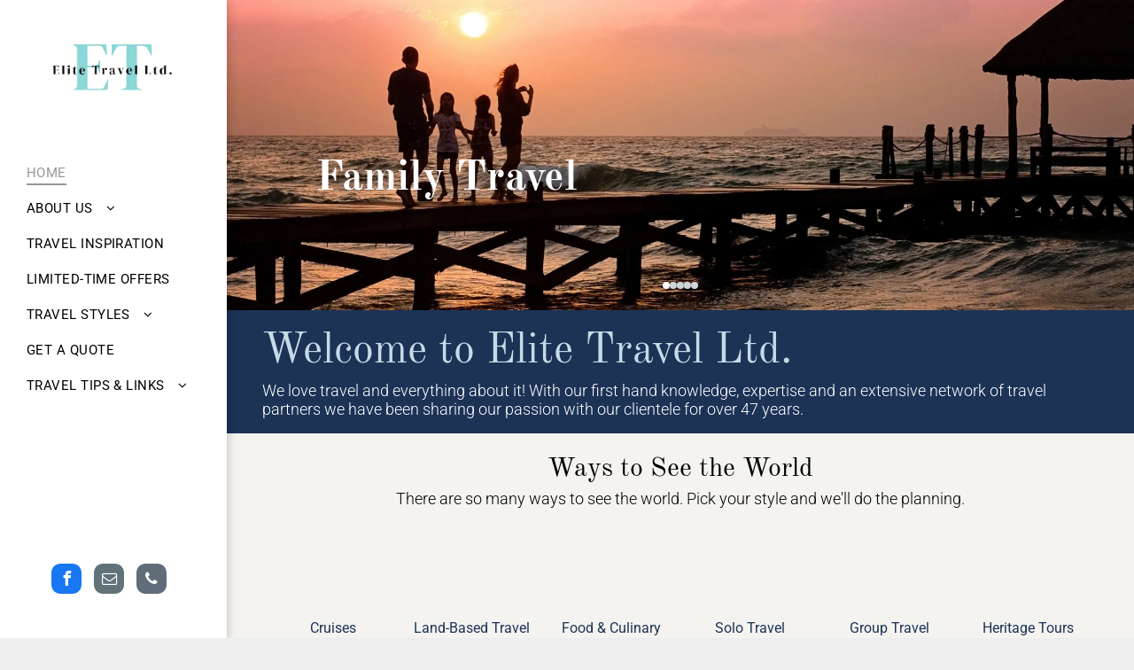

--- FILE ---
content_type: text/html;charset=utf-8
request_url: https://www.elitecruiseandtravel.ca/
body_size: 31208
content:
<!doctype html >
<html xmlns="http://www.w3.org/1999/xhtml" lang="en"
      class="">
<head>
    <meta charset="utf-8">
    




































<script type="text/javascript">
    window._currentDevice = 'desktop';
    window.Parameters = window.Parameters || {
        HomeUrl: 'https://www.elitecruiseandtravel.ca/',
        AccountUUID: 'a0bf821049ca42f8ab7becef9e5147b6',
        SystemID: 'US_DIRECT_PRODUCTION',
        SiteAlias: 'b0031219',
        SiteType: atob('RFVEQU9ORQ=='),
        PublicationDate: 'Wed Dec 10 16:30:12 UTC 2025',
        ExternalUid: null,
        IsSiteMultilingual: false,
        InitialPostAlias: '',
        InitialPostPageUuid: '',
        InitialDynamicItem: '',
        DynamicPageInfo: {
            isDynamicPage: false,
            base64JsonRowData: 'null',
        },
        InitialPageAlias: 'home',
        InitialPageUuid: '4c72a414c19a48c698808c55c24774ae',
        InitialPageId: '37769980',
        InitialEncodedPageAlias: 'aG9tZQ==',
        InitialHeaderUuid: '0e4abd2b7f39474694e9022f2aaf08b4',
        CurrentPageUrl: '',
        IsCurrentHomePage: true,
        AllowAjax: false,
        AfterAjaxCommand: null,
        HomeLinkText: 'Back To Home',
        UseGalleryModule: false,
        CurrentThemeName: 'Layout Theme',
        ThemeVersion: '500000',
        DefaultPageAlias: '',
        RemoveDID: true,
        WidgetStyleID: null,
        IsHeaderFixed: false,
        IsHeaderSkinny: false,
        IsBfs: true,
        StorePageAlias: 'null',
        StorePagesUrls: 'e30=',
        IsNewStore: 'false',
        StorePath: '',
        StoreId: 'null',
        StoreVersion: 0,
        StoreBaseUrl: '',
        StoreCleanUrl: true,
        StoreDisableScrolling: true,
        IsStoreSuspended: false,
        HasCustomDomain: true,
        SimpleSite: false,
        showCookieNotification: false,
        cookiesNotificationMarkup: 'null',
        translatedPageUrl: '',
        isFastMigrationSite: false,
        sidebarPosition: 'LEFT',
        currentLanguage: 'en',
        currentLocale: 'en',
        NavItems: '{}',
        errors: {
            general: 'There was an error connecting to the page.<br/> Make sure you are not offline.',
            password: 'Incorrect name/password combination',
            tryAgain: 'Try again'
        },
        NavigationAreaParams: {
            ShowBackToHomeOnInnerPages: true,
            NavbarSize: 4,
            NavbarLiveHomePage: 'https://www.elitecruiseandtravel.ca/',
            BlockContainerSelector: '.dmBody',
            NavbarSelector: '#dmNav:has(a)',
            SubNavbarSelector: '#subnav_main'
        },
        hasCustomCode: true,
        planID: '7',
        customTemplateId: 'null',
        siteTemplateId: 'null',
        productId: 'DM_DIRECT',
        disableTracking: false,
        pageType: 'FROM_SCRATCH',
        isRuntimeServer: true,
        isInEditor: false,
        hasNativeStore: false,
        defaultLang: 'en',
        hamburgerMigration: null,
        isFlexSite: false
    };

    window.Parameters.LayoutID = {};
    window.Parameters.LayoutID[window._currentDevice] = 25;
    window.Parameters.LayoutVariationID = {};
    window.Parameters.LayoutVariationID[window._currentDevice] = 5;
</script>





















<!-- Injecting site-wide to the head -->




<!-- End Injecting site-wide to the head -->

<!-- Inject secured cdn script -->


<!-- ========= Meta Tags ========= -->
<!-- PWA settings -->
<script>
    function toHash(str) {
        var hash = 5381, i = str.length;
        while (i) {
            hash = hash * 33 ^ str.charCodeAt(--i)
        }
        return hash >>> 0
    }
</script>
<script>
    (function (global) {
    //const cacheKey = global.cacheKey;
    const isOffline = 'onLine' in navigator && navigator.onLine === false;
    const hasServiceWorkerSupport = 'serviceWorker' in navigator;
    if (isOffline) {
        console.log('offline mode');
    }
    if (!hasServiceWorkerSupport) {
        console.log('service worker is not supported');
    }
    if (hasServiceWorkerSupport && !isOffline) {
        window.addEventListener('load', function () {
            const serviceWorkerPath = '/runtime-service-worker.js?v=3';
            navigator.serviceWorker
                .register(serviceWorkerPath, { scope: './' })
                .then(
                    function (registration) {
                        // Registration was successful
                        console.log(
                            'ServiceWorker registration successful with scope: ',
                            registration.scope
                        );
                    },
                    function (err) {
                        // registration failed :(
                        console.log('ServiceWorker registration failed: ', err);
                    }
                )
                .catch(function (err) {
                    console.log(err);
                });
        });

        // helper function to refresh the page
        var refreshPage = (function () {
            var refreshing;
            return function () {
                if (refreshing) return;
                // prevent multiple refreshes
                var refreshkey = 'refreshed' + location.href;
                var prevRefresh = localStorage.getItem(refreshkey);
                if (prevRefresh) {
                    localStorage.removeItem(refreshkey);
                    if (Date.now() - prevRefresh < 30000) {
                        return; // dont go into a refresh loop
                    }
                }
                refreshing = true;
                localStorage.setItem(refreshkey, Date.now());
                console.log('refereshing page');
                window.location.reload();
            };
        })();

        function messageServiceWorker(data) {
            return new Promise(function (resolve, reject) {
                if (navigator.serviceWorker.controller) {
                    var worker = navigator.serviceWorker.controller;
                    var messageChannel = new MessageChannel();
                    messageChannel.port1.onmessage = replyHandler;
                    worker.postMessage(data, [messageChannel.port2]);
                    function replyHandler(event) {
                        resolve(event.data);
                    }
                } else {
                    resolve();
                }
            });
        }
    }
})(window);
</script>
<!-- Add manifest -->
<!-- End PWA settings -->



<link rel="canonical" href="https://www.elitecruiseandtravel.ca/">

<meta id="view" name="viewport" content="initial-scale=1, minimum-scale=1, maximum-scale=5, viewport-fit=cover">
<meta name="apple-mobile-web-app-capable" content="yes">
<title>HOME
</title>

<!--Add favorites icons-->

<link rel="icon" type="image/x-icon" href="https://static.cdn-website.com/runtime/favicon_d1_res.ico"/>

<!-- End favorite icons -->
<link rel="preconnect" href="https://lirp.cdn-website.com/"/>



<!-- render the required CSS and JS in the head section -->
<script id='d-js-dmapi'>
    window.SystemID = 'US_DIRECT_PRODUCTION';

    if (!window.dmAPI) {
        window.dmAPI = {
            registerExternalRuntimeComponent: function () {
            },
            getCurrentDeviceType: function () {
                return window._currentDevice;
            },
            runOnReady: (ns, fn) => {
                const safeFn = dmAPI.toSafeFn(fn);
                ns = ns || 'global_' + Math.random().toString(36).slice(2, 11);
                const eventName = 'afterAjax.' + ns;

                if (document.readyState === 'complete') {
                    $.DM.events.off(eventName).on(eventName, safeFn);
                    setTimeout(function () {
                        safeFn({
                            isAjax: false,
                        });
                    }, 0);
                } else {
                    window?.waitForDeferred?.('dmAjax', () => {
                        $.DM.events.off(eventName).on(eventName, safeFn);
                        safeFn({
                            isAjax: false,
                        });
                    });
                }
            },
            toSafeFn: (fn) => {
                if (fn?.safe) {
                    return fn;
                }
                const safeFn = function (...args) {
                    try {
                        return fn?.apply(null, args);
                    } catch (e) {
                        console.log('function failed ' + e.message);
                    }
                };
                safeFn.safe = true;
                return safeFn;
            }
        };
    }

    if (!window.requestIdleCallback) {
        window.requestIdleCallback = function (fn) {
            setTimeout(fn, 0);
        }
    }
</script>

<!-- loadCSS function header.jsp-->






<script id="d-js-load-css">
/**
 * There are a few <link> tags with CSS resource in them that are preloaded in the page
 * in each of those there is a "onload" handler which invokes the loadCSS callback
 * defined here.
 * We are monitoring 3 main CSS files - the runtime, the global and the page.
 * When each load we check to see if we can append them all in a batch. If threre
 * is no page css (which may happen on inner pages) then we do not wait for it
 */
(function () {
  let cssLinks = {};
  function loadCssLink(link) {
    link.onload = null;
    link.rel = "stylesheet";
    link.type = "text/css";
  }
  
    function checkCss() {
      const pageCssLink = document.querySelector("[id*='CssLink']");
      const widgetCssLink = document.querySelector("[id*='widgetCSS']");

        if (cssLinks && cssLinks.runtime && cssLinks.global && (!pageCssLink || cssLinks.page) && (!widgetCssLink || cssLinks.widget)) {
            const storedRuntimeCssLink = cssLinks.runtime;
            const storedPageCssLink = cssLinks.page;
            const storedGlobalCssLink = cssLinks.global;
            const storedWidgetCssLink = cssLinks.widget;

            storedGlobalCssLink.disabled = true;
            loadCssLink(storedGlobalCssLink);

            if (storedPageCssLink) {
                storedPageCssLink.disabled = true;
                loadCssLink(storedPageCssLink);
            }

            if(storedWidgetCssLink) {
                storedWidgetCssLink.disabled = true;
                loadCssLink(storedWidgetCssLink);
            }

            storedRuntimeCssLink.disabled = true;
            loadCssLink(storedRuntimeCssLink);

            requestAnimationFrame(() => {
                setTimeout(() => {
                    storedRuntimeCssLink.disabled = false;
                    storedGlobalCssLink.disabled = false;
                    if (storedPageCssLink) {
                      storedPageCssLink.disabled = false;
                    }
                    if (storedWidgetCssLink) {
                      storedWidgetCssLink.disabled = false;
                    }
                    // (SUP-4179) Clear the accumulated cssLinks only when we're
                    // sure that the document has finished loading and the document 
                    // has been parsed.
                    if(document.readyState === 'interactive') {
                      cssLinks = null;
                    }
                }, 0);
            });
        }
    }
  

  function loadCSS(link) {
    try {
      var urlParams = new URLSearchParams(window.location.search);
      var noCSS = !!urlParams.get("nocss");
      var cssTimeout = urlParams.get("cssTimeout") || 0;

      if (noCSS) {
        return;
      }
      if (link.href && link.href.includes("d-css-runtime")) {
        cssLinks.runtime = link;
        checkCss();
      } else if (link.id === "siteGlobalCss") {
        cssLinks.global = link;
        checkCss();
      } 
      
      else if (link.id && link.id.includes("CssLink")) {
        cssLinks.page = link;
        checkCss();
      } else if (link.id && link.id.includes("widgetCSS")) {
        cssLinks.widget = link;
        checkCss();
      }
      
      else {
        requestIdleCallback(function () {
          window.setTimeout(function () {
            loadCssLink(link);
          }, parseInt(cssTimeout, 10));
        });
      }
    } catch (e) {
      throw e
    }
  }
  window.loadCSS = window.loadCSS || loadCSS;
})();
</script>



<script data-role="deferred-init" type="text/javascript">
    /* usage: window.getDeferred(<deferred name>).resolve() or window.getDeferred(<deferred name>).promise.then(...)*/
    function Def() {
        this.promise = new Promise((function (a, b) {
            this.resolve = a, this.reject = b
        }).bind(this))
    }

    const defs = {};
    window.getDeferred = function (a) {
        return null == defs[a] && (defs[a] = new Def), defs[a]
    }
    window.waitForDeferred = function (b, a, c) {
        let d = window?.getDeferred?.(b);
        d
            ? d.promise.then(a)
            : c && ["complete", "interactive"].includes(document.readyState)
                ? setTimeout(a, 1)
                : c
                    ? document.addEventListener("DOMContentLoaded", a)
                    : console.error(`Deferred  does not exist`);
    };
</script>
<style id="forceCssIncludes">
    /* This file is auto-generated from a `scss` file with the same name */

.videobgwrapper{overflow:hidden;position:absolute;z-index:0;width:100%;height:100%;top:0;left:0;pointer-events:none;border-radius:inherit}.videobgframe{position:absolute;width:101%;height:100%;top:50%;left:50%;transform:translateY(-50%) translateX(-50%);object-fit:fill}#dm video.videobgframe{margin:0}@media (max-width:767px){.dmRoot .dmPhotoGallery.newPhotoGallery:not(.photo-gallery-done){min-height:80vh}}@media (min-width:1025px){.dmRoot .dmPhotoGallery.newPhotoGallery:not(.photo-gallery-done){min-height:45vh}}@media (min-width:768px) and (max-width:1024px){.responsiveTablet .dmPhotoGallery.newPhotoGallery:not(.photo-gallery-done){min-height:45vh}}#dm [data-show-on-page-only]{display:none!important}#dmRoot div.stickyHeaderFix div.site_content{margin-top:0!important}#dmRoot div.stickyHeaderFix div.hamburger-header-container{position:relative}
    

</style>
<style id="cssVariables" type="text/css">
    :root {
  --color_1: rgba(19, 41, 75, 1);
  --color_2: rgba(54, 157, 160, 1);
  --color_3: rgba(22, 92, 125, 1);
  --color_4: rgba(198, 218, 231, 1);
  --color_5: rgba(211, 187, 168, 1);
  --color_6: rgba(245, 243, 240, 1);
  --color_7: rgba(44, 106, 228, 1);
}
</style>


<style id="hideAnimFix">
  .dmDesktopBody:not(.editGrid) [data-anim-desktop]:not([data-anim-desktop='none']), .dmDesktopBody:not(.editGrid) [data-anim-extended] {
    visibility: hidden;
  }

  .dmDesktopBody:not(.editGrid) .dmNewParagraph[data-anim-desktop]:not([data-anim-desktop='none']), .dmDesktopBody:not(.editGrid) .dmNewParagraph[data-anim-extended] {
    visibility: hidden !important;
  }


  #dmRoot:not(.editGrid) .flex-element [data-anim-extended] {
    visibility: hidden;
  }

</style>



<style id="criticalCss">
    @charset "UTF-8";#dm .dmInner .dmWidget,.clearfix:after,.dmHoursOfOperation,.dmPhotoGallery,.dmRespRow:after,.dmSocialHub,DIV.dmBody{clear:both}.clearfix:after,.dmDesktopBody:not(.editGrid) [data-anim-desktop]:not([data-anim-desktop=none]),.dmDesktopBody:not(.editGrid) [data-anim-extended],:not(.runtime-module-container) .layout-drawer,:not(.runtime-module-container) .layout-drawer-hamburger,:not(.runtime-module-container) .layout-drawer-overlay{visibility:hidden}:root{--color_1:rgba(19, 41, 75, 1);--color_2:rgba(54, 157, 160, 1);--color_3:rgba(22, 92, 125, 1);--color_4:rgba(198, 218, 231, 1);--color_5:rgba(211, 187, 168, 1);--color_6:rgba(245, 243, 240, 1);--color_7:rgba(44, 106, 228, 1)}.dmInner{min-height:100vh!important;position:relative;min-width:768px!important}.dmPopup,.dmPopupMask{position:fixed;left:0}[dmtemplateid*=amburger] .dmLayoutWrapper{overflow:hidden}.clearfix:after{line-height:0;height:0}.clearfix:after,.clearfix:before{content:" ";display:table}.clearfix{display:inline-block}#dm .dmWidget .icon{font-size:26px}body.dmRoot #dm .dmOuter .dmInner .dmWidget .icon.hasFontIcon{height:26px;margin-top:-13px;line-height:normal;text-align:center;background-image:none}.dmRoot .hasFontIcon{background-image:none!important}.dmPopupMask{margin:0;display:none;width:10px;z-index:1000000999;top:0}#dmRoot .dmPopup{display:block}.dmPopup{text-align:left;top:10px;width:93%;z-index:1000009999!important;box-sizing:border-box;background:#f5f5f5;overflow-y:auto;height:100%;display:block}.dmPopup .dmPopupTitle{text-align:left;font:700 19px Helvetica,Arial;margin:20px 20px 35px;color:#999}.lh-1,button,input{line-height:normal}#dmPopup{opacity:0}.dmPopupClose,.dmPopupClose:before{position:absolute;visibility:visible}.dmPopupClose{border-radius:25px;width:27px;height:27px;z-index:1;background-color:rgba(255,255,255,.4);top:12px;right:12px}.dmPopupClose:before{display:block;font-size:20px;color:#000;top:3px;right:3px}body.dmDesktopBody:not(.mac) .data::-webkit-scrollbar{width:5px;height:5px}body.dmDesktopBody:not(.mac) .data::-webkit-scrollbar-track{background:rgba(0,0,0,.1)}body.dmDesktopBody:not(.mac) .data::-webkit-scrollbar-thumb{background:#c8c8c8;box-shadow:inset 0 1px 2px #454545;border-radius:45px}.dmRespRow.fullBleedMode>.dmRespColsWrapper{width:100%!important;max-width:100%!important}.dmRespRow.fullBleedMode{padding-left:0!important;padding-right:0!important}#dm .dmRespRow .dmRespColsWrapper{display:flex}.align-center{margin-left:auto;margin-right:auto}.text-align-center{text-align:center}body.fix-mobile-scrolling{overflow:initial}#siteSidebar>.sbcontainer{width:100%}#dmRoot{text-decoration-skip-ink:none}.dmform-title{padding-right:15px;padding-left:15px}@media (min-width:1025px){#dmRoot.responsiveTablet #dm #dmStyle_outerContainer #dmStyle_innerContainer .showOnMedium{display:none!important}:root{--btn-text-font-size:15px}}@media (min-width:768px) and (max-width:1024px){#dmRoot.responsiveTablet #dm #dmStyle_outerContainer #dmStyle_innerContainer .showOnLarge{display:none!important}:root{--btn-text-font-size:15px}}@media (max-width:767px){#dmRoot.responsiveTablet #dm #dmStyle_outerContainer #dmStyle_innerContainer .showOnLarge,#dmRoot.responsiveTablet #dm .dmInner .hide-for-small{display:none!important}}body{-webkit-overflow-scrolling:touch}:not(.runtime-module-container) .layout-drawer{position:fixed;transform:translate(-100%,-100%)}:not(.runtime-module-container) .layout-drawer-overlay{opacity:0}body:not([data-flex-site]) .layout-drawer .dmRespRow:not(:first-of-type):not(:last-of-type){flex:1 1 auto}.layout-drawer-hamburger{background:0 0;-webkit-appearance:none;appearance:none;position:fixed;left:18px;margin-left:env(safe-area-inset-left);padding:17px 11px;z-index:14;width:52px;height:52px;color:#787878;display:flex;flex-direction:column;border:0;justify-content:space-between;align-items:stretch;top:18px;border-radius:0}.layout-drawer-hamburger:not(:focus){outline:unset}.layout-drawer-hamburger .hamburger__slice{display:block;height:0;width:100%;border:1px solid currentColor;transform-origin:center}@media (max-width:767px){.layout-drawer-hamburger{background:0 0;-webkit-appearance:none;appearance:none;position:fixed;left:10px;margin-left:env(safe-area-inset-left);padding:13px 9px;z-index:14;width:40px;height:40px;color:#787878;display:flex;flex-direction:column;border:0;justify-content:space-between;align-items:stretch;top:10px;border-radius:0}.layout-drawer-hamburger:not(:focus){outline:unset}.layout-drawer-hamburger .hamburger__slice{display:block;height:0;width:100%;border:1px solid currentColor;transform-origin:center}}.dmDesktopBody .dmRespRow .large-12,.dmRespRow .dmRespCol{position:relative;width:100%}#dm-outer-wrapper #hamburger-header-container #hamburger-header .dmRespCol{display:flex;flex-direction:column;justify-content:center}nav{display:block}html{font-family:Source Sans Pro;-webkit-text-size-adjust:100%;-ms-text-size-adjust:100%}h1{font-size:2em;margin:.67em 0}b{font-weight:700}img{border:0;max-width:100%;-ms-interpolation-mode:bicubic;display:inline-block}button,input{font-family:inherit;font-size:100%;margin:0}button{text-transform:none;-webkit-appearance:button}button::-moz-focus-inner,input::-moz-focus-inner{border:0;padding:0}*,:after,:before{box-sizing:border-box}.dmRespRow{padding-top:15px;padding-bottom:15px}.dmRespRow:after,.dmRespRow:before{content:" ";display:table}.dmRespRow,.dmRespRow .dmRespColsWrapper{max-width:960px;position:relative;margin:0 auto;width:100%}.dmRespRow .dmRespCol{display:inline-block;vertical-align:top;float:left}.dmRespRow .dmRespCol>*{max-width:100%}.sideheader{position:relative!important}.socialHubIcon,[class*=" dm-common-icons-"],[class*=" dm-social-icons-"]{font-family:dm-social-icons!important;speak:none;font-style:normal;font-weight:400;font-variant:normal;text-transform:none;line-height:1;-webkit-font-smoothing:antialiased;-moz-osx-font-smoothing:grayscale}.dm-social-icons-tripadvisor:before{content:"\e800"}.dm-social-icons-email:before{content:"\eace"}.dm-social-icons-facebook:before{content:"\ea90"}.dm-social-icons-twitter:before{content:"\ea96"}.dm-social-icons-youtube:before{content:"\ea9d"}[class*=" dm-common-icons-"]{font-family:dm-common-icons!important}.dm-common-icons-close:before{content:"\e901"}[class*=" icon-"]{font-family:FontAwesome!important;font-weight:400;font-style:normal;text-decoration:inherit;-webkit-font-smoothing:antialiased;display:inline;width:auto;height:auto;line-height:normal;vertical-align:baseline;background-image:none;background-position:0 0;background-repeat:repeat;margin-top:0}[class*=" icon-"]:before{text-decoration:none;display:inline-block;speak:none}a [class*=" icon-"]{display:inline}.icon-phone:before{content:"\f095"}.icon-angle-right:before{content:"\f105"}.icon-angle-down:before{content:"\f107"}.animated{-webkit-animation-duration:1s;animation-duration:1s;-webkit-animation-fill-mode:both;animation-fill-mode:both}@media (max-width:767px){#dm .dmInner .dmWidget{width:100%}}#dm .dmInner .dmWidget:not(.displayNone){display:inline-block}#dm .dmInner .dmWidget{text-decoration:none;margin:10px 0;position:relative;text-align:center;line-height:22px;box-shadow:none;background-image:none;padding:0;height:auto;border-style:solid;white-space:nowrap}#dm .dmInner .dmWidget:after{content:"";display:inline-block;height:100%;vertical-align:middle;width:0;margin-right:-.25em}#dm .dmInner .dmWidget .iconBg{position:absolute;left:0;width:50px;top:50%;margin-top:-13px}#dm .dmWidget .text{display:inline-block;vertical-align:middle;font-size:1.125em;line-height:normal;white-space:normal;padding:10px 7px;max-width:98%}[dmle_extension=ssrimageslider]{height:410px}[dmle_extension^=ssr]{display:block}.hasGenericSidebar .dmLayoutWrapper{flex-grow:1;width:75%}#dmRoot .dmInner .hasGenericSidebar #dmFirstContainer,.dmLargeBody #dm .hasGenericSidebar.hasGenericSidebar.sidebarLeft #dmFirstContainer{width:100%}.hasGenericSidebar .dmLayoutWrapper #iscrollBody{overflow-x:initial;overflow-y:initial}#dm .hasGenericSidebar{-js-display:flex;display:flex;max-width:none}#dm .hasGenericSidebar .genericSidebar{width:25%;flex:0 0 auto;-ms-flex-positive:0}#dm .hasGenericSidebar.sidebarLeft .genericSidebar{order:0}#dm .hasGenericSidebar.sidebarLeft .dmLayoutWrapper{flex-grow:1;width:75%;min-width:auto}#dm .hasGenericSidebar.sidebarLeft .dmLayoutWrapper .dmRespRowsWrapper,#dm .hasGenericSidebar.sidebarLeft .dmLayoutWrapper .dmRespRowsWrapper .dmRespRow{max-width:none}#dm .hasGenericSidebar.sidebarLeft #siteSidebar.genericSidebar{display:block!important}#dm .hasGenericSidebar #siteSidebar.genericSidebar{position:fixed!important;height:100%;width:25%;z-index:1;min-width:64px}#dm .hasGenericSidebar #siteSidebar.genericSidebar #sbcontainer{display:flex;flex-direction:column;justify-content:space-between;height:100%;overflow:auto}#dm .hasGenericSidebar #siteSidebar.genericSidebar #sbcontainer .dmRespRow{padding-left:20px;padding-right:20px}#dm .hasGenericSidebar #siteSidebar.genericSidebar #sbcontainer .dmRespRow:not(:first-child):not(:last-of-type){flex:1}#dm .hasGenericSidebar #siteSidebar.genericSidebar #sidebarHamburger{opacity:0;position:absolute;top:50%;left:50%;transform:translate(-50%);padding:13px 9px;z-index:7;width:40px;height:40px;background-color:transparent;color:#787878;display:flex;flex-direction:column;border:0;justify-content:space-between;align-items:stretch;outline:0;border-radius:0}#dm .hasGenericSidebar #siteSidebar.genericSidebar #sidebarHamburger .hamburger__slice{display:block;height:0;width:100%;border:1px solid currentColor;transform-origin:center}#dm .hasGenericSidebar #siteSidebarSpacer{width:25%;min-width:64px}@media screen and (max-width:1259px){#dm .hasGenericSidebar:not(.sidebarExpanded) #siteSidebar.genericSidebar,#dm .hasGenericSidebar:not(.sidebarExpanded) #siteSidebarSpacer{max-width:calc(100% - 960px)}#dm .hasGenericSidebar:not(.sidebarExpanded) #siteSidebar.genericSidebar .dmRespRow{padding-left:10px!important;padding-right:10px!important}#dm .hasGenericSidebar:not(.sidebarExpanded) #siteSidebar.genericSidebar [data-element-type=social_hub]{transform:scale(.7);width:106%;max-width:106%}}@media screen and (max-width:1150px){#dm .hasGenericSidebar:not(.sidebarExpanded):not(.forceSidebarFull) #siteSidebar.genericSidebar,#dm .hasGenericSidebar:not(.sidebarExpanded):not(.forceSidebarFull) #siteSidebarSpacer{max-width:64px}#dm .hasGenericSidebar:not(.sidebarExpanded):not(.forceSidebarFull) #siteSidebar [data-element-type]{display:none!important}#dm .hasGenericSidebar:not(.sidebarExpanded):not(.forceSidebarFull) #siteSidebar .dmRespRow{padding-left:4px!important;padding-right:4px!important}#dm .hasGenericSidebar:not(.sidebarExpanded):not(.forceSidebarFull) #siteSidebar .dmRespRow:first-of-type [data-element-type=image]:first-of-type{display:inline-block!important;min-width:100%!important}#dm .hasGenericSidebar:not(.sidebarExpanded):not(.forceSidebarFull) #sidebarHamburger{opacity:1!important}}.imageWidget{position:relative}.imageWidget a{font-style:italic;text-align:center}.imageWidget img[width][height]{height:auto}.dmNewParagraph[data-version]{line-height:initial}.dmNewParagraph[data-version] .text-align-left{text-align:left!important}.dmNewParagraph[data-version] .text-align-center{text-align:center!important}#dm .dmPhotoGallery.newPhotoGallery .photoGalleryThumbs .caption-container .caption-inner h3,#dm .dmPhotoGallery.newPhotoGallery.captionAlignment-bottom_center .photoGalleryThumbs .caption-container .caption-inner:not(:has(>.caption-link)) h3,.dmPhotoGallery.newPhotoGallery .photoGalleryThumbs .caption-container .caption-inner,.dmPhotoGalleryHolder{text-align:center}.dmNewParagraph[data-version] h1,.dmNewParagraph[data-version] h3,.dmNewParagraph[data-version] p{margin-top:0;margin-bottom:0}.dmNewParagraph[data-version] a{vertical-align:initial}.dmPhotoGallery{margin:10px 0;width:100%;overflow:hidden;min-height:1px}.dmPhotoGallery .image-container{position:relative}.dmPhotoGallery.newPhotoGallery .photoGalleryThumbs .caption-container .caption-inner h3{margin:0;line-height:normal;font-size:21px}.dmPhotoGallery.newPhotoGallery .photoGalleryThumbs .caption-container .caption-inner .caption-title{max-width:100%}#dm .dmPhotoGallery.newPhotoGallery .photoGalleryThumbs{list-style:none;position:relative}#dm .dmPhotoGallery.newPhotoGallery.captionAlignment-bottom_center .photoGalleryThumbs .caption-container .caption-inner:not(:has(>.caption-link)){justify-content:flex-end;align-items:center}#dm .dmPhotoGallery.newPhotoGallery.captionAlignment-bottom_center .photoGalleryThumbs .caption-container .caption-inner .caption-button{margin:10px auto}#dm .dmPhotoGallery.newPhotoGallery .photoGalleryThumbs .caption-container .caption-inner{align-items:center}#dm .dmPhotoGallery.newPhotoGallery .dmPhotoGalleryHolder{width:100%;padding:0;display:none}#dm .dmPhotoGallery.newPhotoGallery .photogallery-row{display:flex}#dm .dmPhotoGallery.newPhotoGallery .layout-container.square{display:flex;width:100%;flex-direction:column}#dm .dmPhotoGallery.newPhotoGallery .layout-container .photogallery-column{display:flex;flex-direction:column;padding:0;width:100%;margin:0}#dm .dmPhotoGallery.newPhotoGallery .layout-container .photogallery-column.column-6{width:16.66667%}#dm .dmPhotoGallery.newPhotoGallery .layout-container .photogallery-column .photoGalleryThumbs{position:relative;overflow:hidden}#dm .dmPhotoGallery.newPhotoGallery .layout-container .photogallery-column .photoGalleryThumbs .image-container{width:100%;overflow:hidden;background:url(https://dd-cdn.multiscreensite.com/runtime-img/galleryLoader.gif) center no-repeat}#dm .dmPhotoGallery.newPhotoGallery .layout-container .photogallery-column .photoGalleryThumbs .image-container.revealed{background:0}#dm .dmPhotoGallery.newPhotoGallery .layout-container .photogallery-column .photoGalleryThumbs .image-container a{display:flex;flex-direction:column;background-size:cover;padding-top:100%}#dm .dmPhotoGallery.newPhotoGallery .layout-container .photogallery-column .photoGalleryThumbs .image-container a img{display:none!important}#dm .dmPhotoGallery.newPhotoGallery .photoGalleryThumbs .thumbnailInnerWrapper{overflow:hidden;transform:translateZ(0)}#dm .dmPhotoGallery.newPhotoGallery .photoGalleryThumbs .image-container{overflow:hidden}#dm .dmPhotoGallery.newPhotoGallery .photoGalleryThumbs .image-container a{background-repeat:no-repeat;background-position:center}#dm .dmPhotoGallery.newPhotoGallery .photoGalleryThumbs .caption-container .caption-inner{display:flex;flex-direction:column;justify-content:center;position:relative;overflow:hidden;z-index:1;background-color:rgba(255,255,255,.9);color:#333;padding:15px;height:100%;box-sizing:border-box}#dm .dmPhotoGallery.newPhotoGallery .photoGalleryThumbs .caption-container .caption-inner .caption-button{margin:10px auto;max-width:100%}#dm .dmPhotoGallery.newPhotoGallery .photoGalleryThumbs .caption-container .caption-inner .caption-button .text{padding:10px 20px!important}#dm .dmPhotoGallery.newPhotoGallery[data-image-hover-effect=zoomout] .photoGalleryThumbs .image-container{-webkit-mask-image:-webkit-radial-gradient(#fff,#000)}#dm .dmPhotoGallery.newPhotoGallery[data-link-gallery=true] .image-container a.has-link{z-index:1px}.socialHubIcon{display:flex!important;align-items:center;justify-content:center}.socialHubIcon.style4{background:#617379}.style4.dmSocialFacebook{background:#1877f2}.style4.dmSocialEmail{background:#617379}.style4.dmSocialPhone{background:#616c79}#dm div.dmInner .dmform[data-layout=layout-3] .dmforminput>:not(label):not(div):not(small):not(.frc-banner){background:0;border:0;border-radius:0;-webkit-appearance:none;border-bottom:1px solid;height:30px}#dm .dmHoursOfOperation .open-hours-data .open-hours-item:last-child,A IMG{border:none}#dm div.dmInner .dmform .dmforminput label[hide=true]{display:none}.dmform .dmforminput label{display:block;overflow:hidden;text-overflow:ellipsis}img[width][height]{height:auto}*{border:0 solid #333;scrollbar-arrow-color:#fff;scrollbar-track-color:#F2F2F2;scrollbar-face-color:silver;scrollbar-highlight-color:silver;scrollbar-3dlight-color:silver;scrollbar-shadow-color:silver;scrollbar-darkshadow-color:silver;scrollbar-width:12px}body{width:100%;overflow:hidden;-webkit-text-size-adjust:100%!important;-ms-text-size-adjust:100%!important}h1,h3,ul{margin-left:0;margin-right:0}DD,DT{margin:0}.dmInner *{-webkit-font-smoothing:antialiased}span.oneIcon:before{display:inline-block}.clearfix,a,iframe,img,li,ul{vertical-align:top}#iscrollBody,#site_content{position:relative}.dmOuter{word-wrap:break-word}.dmInner{font-size:16px;background:#fff;color:#666}.dmDesktopBody .dmInner{min-width:960px}.dmInner a{color:#463939;outline:0;vertical-align:inherit}.dmInner ul:not(.defaultList),DIV.dmBody{padding:0}.dmContent{margin:0;padding:0}#site_content ul:not(.defaultList){-webkit-padding-start:0;-moz-padding-start:0;list-style-position:inside}.dmRespRowsWrapper{max-width:960px;margin:0 auto}.dmRespCol>[dmle_extension]:not(:first-child){margin-top:10px}.dmLargeBody .imageWidget:not(.displayNone){display:inline-block;max-width:100%}#dm .dmRespColsWrapper,.dmStandardDesktop{display:block}.imageWidget:not(.displayNone) img{width:100%}h3{font-weight:400;font-size:23px}.dmNewParagraph{text-align:left;margin:8px 0;padding:2px 0}.dmLargeBody .dmRespRowsWrapper>.dmRespRow .dmRespCol{padding-left:.75%;padding-right:.75%}.dmLargeBody .dmRespRowsWrapper>.dmRespRow .dmRespCol:first-child{padding-left:0;padding-right:1.5%}.dmLargeBody .dmRespRowsWrapper>.dmRespRow .dmRespCol:last-child{padding-right:0;padding-left:1.5%}.dmLargeBody .dmRespRowsWrapper>.dmRespRow .dmRespCol:only-child{padding-left:0;padding-right:0}#dmFirstContainer .dmRespRowsWrapper:after,#dmFirstContainer .dmRespRowsWrapper:before{content:"";display:table}.dmLinksMenu>ul{display:block;margin:0;font-size:inherit}#dm h3.dmwidget-title[hide=true]{display:none}#dm .dmwidget-title{margin:10px 0;font-size:23px;text-shadow:none;text-align:left;text-transform:capitalize;overflow:hidden;white-space:nowrap;text-overflow:ellipsis;word-wrap:normal}.dmCustomHtml{margin:10px 0}.dmPhotoGalleryHolder{font-size:medium!important;margin:0;list-style:none}#dm .dmPhotoGallery .dmPhotoGalleryHolder{width:100%;padding:0}.dmHoursOfOperation .open-hours-data{background:0 0;box-shadow:none;-webkit-box-shadow:none;-moz-box-shadow:none;border:0;border-radius:0;-webkit-border-radius:0;-moz-border-radius:0;padding:0;margin:0}#dm .d-page-1716942098 DIV.dmInner,#dm .dmBody div.u_1221042092{background-image:none!important;background-size:cover!important}.dmHoursOfOperation .open-hours-data .open-hours-item{overflow:hidden;padding-bottom:10px}.dmHoursOfOperation .open-hours-data dt{width:40%;float:left;text-align:left}.dmHoursOfOperation .open-hours-data dd{float:right;text-align:right;width:59%}.dmHoursOfOperation .open-hours-data .open-hours-item:last-child{padding-bottom:0}.dmDesktopBody .dmRespCol.large-12 .dmHoursOfOperation{width:32%}#dm .dmSocialHub a{display:inline-block;text-decoration:none;margin:0;vertical-align:bottom}.dmSocialHub>div{text-align:inherit}a span.socialHubIcon{width:36px;height:36px;font-size:31px;display:inline-block;text-align:center;margin-right:0;margin-bottom:5px;line-height:36px;box-sizing:content-box;background-image:none!important}.socialHubIcon.style4{font-size:24px;padding:4px;border-radius:10px;color:#fff;position:relative}.socialHubIcon.style8{font-size:24px;padding:4px;border-radius:50%;color:#fff;background:#000}#dm .dmSocialHub .socialHubWrapper{display:inline-block;max-width:100%}body{background-color:#eee}.main-navigation.unifiednav{-js-display:flex;display:flex;justify-content:flex-start;align-items:stretch;overflow:visible}.main-navigation.unifiednav ul{list-style:none;padding:0;margin:0;font-size:1rem}.main-navigation.unifiednav .unifiednav__container{-js-display:flex;display:flex;justify-content:flex-start;list-style:none}.main-navigation.unifiednav .unifiednav__container>.unifiednav__item-wrap{-js-display:flex;display:flex;justify-content:flex-start;position:relative;font-weight:400}.main-navigation.unifiednav .unifiednav__container:not([data-depth])>.unifiednav__item-wrap::after,.main-navigation.unifiednav .unifiednav__container:not([data-depth])>.unifiednav__item-wrap::before{content:'';align-self:center;font-weight:700}.main-navigation.unifiednav .unifiednav__container>.unifiednav__item-wrap>.unifiednav__item{-js-display:flex;display:flex;justify-content:flex-start;align-items:center;flex-direction:row;color:inherit;text-decoration:none;position:relative;padding:12px 15px;margin:0;font-weight:inherit;letter-spacing:.03em}.main-navigation.unifiednav .unifiednav__container:not([data-depth])>.unifiednav__item-wrap>.unifiednav__item{padding:0 15px}.main-navigation.unifiednav .unifiednav__container>.unifiednav__item-wrap>.unifiednav__item .nav-item-text{white-space:nowrap}.main-navigation.unifiednav .unifiednav__container:not([data-depth])>.unifiednav__item-wrap>.unifiednav__item .nav-item-text::after,.main-navigation.unifiednav .unifiednav__container:not([data-depth])>.unifiednav__item-wrap>.unifiednav__item .nav-item-text::before{content:'';width:100%;height:0;border:0 solid transparent;border-top-color:currentColor;display:block;opacity:0}.main-navigation.unifiednav .unifiednav__container:not([data-depth])>.unifiednav__item-wrap>.unifiednav__item.dmNavItemSelected .nav-item-text::after,.main-navigation.unifiednav .unifiednav__container:not([data-depth])>.unifiednav__item-wrap>.unifiednav__item.dmNavItemSelected .nav-item-text::before{opacity:1}.main-navigation.unifiednav.effect-bottom2{padding:calc(12px - .2em - 2px) 15px}.main-navigation.unifiednav.effect-bottom2 .unifiednav__container:not([data-depth])>.unifiednav__item-wrap>.unifiednav__item .nav-item-text::after,.main-navigation.unifiednav.effect-bottom2 .unifiednav__container:not([data-depth])>.unifiednav__item-wrap>.unifiednav__item .nav-item-text::before{transform:scaleX(0);border-top-width:2px}.main-navigation.unifiednav.effect-bottom2 .unifiednav__container:not([data-depth])>.unifiednav__item-wrap>.unifiednav__item .nav-item-text::after{margin-top:.2em}.main-navigation.unifiednav.effect-bottom2 .unifiednav__container:not([data-depth])>.unifiednav__item-wrap>.unifiednav__item .nav-item-text::before{margin-bottom:.2em;border-top-color:transparent}.main-navigation.unifiednav.effect-bottom2 .unifiednav__container:not([data-depth])>.unifiednav__item-wrap>.unifiednav__item.dmNavItemSelected .nav-item-text::after,.main-navigation.unifiednav.effect-bottom2 .unifiednav__container:not([data-depth])>.unifiednav__item-wrap>.unifiednav__item.dmNavItemSelected .nav-item-text::before{transform:scaleX(1)}.main-navigation.unifiednav.effect-bottom2 .unifiednav__container:not([data-depth])>.unifiednav__item-wrap>.unifiednav__item .nav-item-text::after,.main-navigation.unifiednav.effect-bottom2 .unifiednav__container:not([data-depth])>.unifiednav__item-wrap>.unifiednav__item .nav-item-text::before{transform-origin:left}.main-navigation.unifiednav.effect-text-color{padding:12px 15px}.main-navigation.unifiednav.effect-text-color .unifiednav__container:not([data-depth])>.unifiednav__item-wrap>.unifiednav__item.dmNavItemSelected{color:#9a9a9a}.main-navigation.unifiednav .unifiednav__container .unifiednav__item:not(.unifiednav__item_has-sub-nav) .icon{display:none}.main-navigation.unifiednav .unifiednav__container[data-depth]{position:absolute;top:0;left:0;flex-direction:column;opacity:0;z-index:100;background-color:#faf9f9}.main-navigation.unifiednav .unifiednav__container[data-depth='0']{top:100%;transform:translateY(-10px)}.main-navigation.unifiednav:not(.unifiednav_vertical) .unifiednav__container[data-depth='0']{left:15px}.main-navigation.unifiednav .unifiednav__container>.unifiednav__item-wrap .unifiednav__container>.unifiednav__item-wrap{flex-direction:column}.main-navigation.unifiednav .unifiednav__container[data-depth]>.unifiednav__item-wrap .unifiednav__item{padding:15px 30px 15px 15px;margin:0}.main-navigation.unifiednav .unifiednav__container[data-depth]>.unifiednav__item-wrap:not(:last-child)::after{content:''!important;width:100%;height:0;color:#ececec;align-self:center;border:0 solid currentColor}.main-navigation.unifiednav.unifiednav_vertical .unifiednav__container[data-depth]{left:0}.main-navigation.unifiednav.unifiednav_vertical .unifiednav__container>.unifiednav__item-wrap:not(:last-child)::after{content:''!important}.main-navigation.unifiednav.unifiednav_vertical .unifiednav__container>.unifiednav__item-wrap>.unifiednav__item{flex:1 1 auto}.main-navigation.unifiednav .unifiednav__container>.unifiednav__item-wrap>.unifiednav__item.unifiednav__item_has-sub-nav .icon{display:initial;padding-left:10px;margin-left:0}.main-navigation.unifiednav:not(.unifiednav_vertical)>.unifiednav__container{justify-content:inherit}#dm .p_hfcontainer nav.main-navigation.unifiednav{min-width:9em!important;text-align:initial!important}#dm .main-navigation.unifiednav .unifiednav__container[data-depth]{background-color:transparent}#dm .main-navigation.unifiednav .unifiednav__container[data-depth]>.unifiednav__item-wrap:not(:last-child)::after{color:#d1d1d1}#dm .main-navigation.unifiednav[data-nav-structure=VERTICAL] .unifiednav__container{flex-direction:column;flex:1 1 100%}#dm .main-navigation.unifiednav[data-nav-structure=VERTICAL] .unifiednav__container>.unifiednav__item-wrap>.unifiednav__item{padding:8px 0;margin:0}#dm .main-navigation.unifiednav[data-nav-structure=VERTICAL] .unifiednav__container>.unifiednav__item-wrap>.unifiednav__item.unifiednav__item_has-sub-nav .icon{padding-left:15px}#dm .main-navigation.unifiednav[data-nav-structure=VERTICAL] .unifiednav__container>.unifiednav__item-wrap>.unifiednav__item .nav-item-text{white-space:initial}#dm .main-navigation.unifiednav[data-nav-structure=VERTICAL] .unifiednav__container:not([data-depth])>.unifiednav__item-wrap{flex-direction:column}#dm .main-navigation.unifiednav[data-nav-structure=VERTICAL] .unifiednav__container:not([data-depth])>.unifiednav__item-wrap .unifiednav__container[data-depth]{opacity:1;position:static;transform:translate(0)}#dm .main-navigation.unifiednav[data-nav-structure=VERTICAL] .unifiednav__container:not([data-depth])>.unifiednav__item-wrap .unifiednav__container[data-depth]>.unifiednav__item-wrap .unifiednav__item{justify-content:inherit;padding:8px 1em;margin:0;font-size:.8em}#dm .main-navigation.unifiednav[data-nav-structure=VERTICAL] .unifiednav__container:not([data-depth])>.unifiednav__item-wrap::after{content:''!important;width:100%;height:0;color:#d1d1d1;align-self:flex-start;border:0 solid currentColor}#dm .main-navigation.unifiednav[data-nav-structure=VERTICAL][layout-main=vertical_nav_layout_2] .unifiednav__container:not([data-depth])>.unifiednav__item-wrap>.unifiednav__item{padding:5px 0}#dm .main-navigation.unifiednav[data-nav-structure=VERTICAL][layout-main=vertical_nav_layout_2] .unifiednav__container:not([data-depth])>.unifiednav__item-wrap>.unifiednav__container[data-depth]>.unifiednav__item-wrap .unifiednav__item{padding:8px 12px}#dm .main-navigation.unifiednav[data-nav-structure=VERTICAL][data-show-vertical-sub-items=HIDE] .unifiednav__container[data-depth],#dm .main-navigation.unifiednav[data-nav-structure=VERTICAL][data-show-vertical-sub-items=HOVER] .unifiednav__container[data-depth]{transform-origin:top;height:auto;overflow:hidden}#dm .main-navigation.unifiednav[data-nav-structure=VERTICAL][data-show-vertical-sub-items=HIDE]>.unifiednav__container:not([data-depth])>.unifiednav__item-wrap .unifiednav__container[data-depth],#dm .main-navigation.unifiednav[data-nav-structure=VERTICAL][data-show-vertical-sub-items=HOVER]>.unifiednav__container:not([data-depth])>.unifiednav__item-wrap .unifiednav__container[data-depth]{opacity:0;max-height:0}#dm .main-navigation.unifiednav[data-nav-structure=VERTICAL][data-show-vertical-sub-items=HIDE]>.unifiednav__container:not([data-depth])>.unifiednav__item-wrap .unifiednav__item.dmNavItemSelected>.nav-item-text .icon::before,#dm .main-navigation.unifiednav[data-nav-structure=VERTICAL][data-show-vertical-sub-items=HOVER]>.unifiednav__container:not([data-depth])>.unifiednav__item-wrap .unifiednav__item.dmNavItemSelected>.nav-item-text .icon::before{transform:rotate(180deg)}#dm .main-navigation.unifiednav:not([data-nav-structure=SPLIT]) .unifiednav__container:not([data-depth])>.unifiednav__item-wrap:last-child .unifiednav__container[data-depth='0']{left:auto;right:0}#dm .main-navigation.unifiednav[data-nav-structure=VERTICAL] .unifiednav__container>.unifiednav__item-wrap>.unifiednav__item.unifiednav__item_has-sub-nav .icon{display:inline-block;padding-right:0}#dm .dmBody .dmRespRowsWrapper{max-width:none;background-color:transparent}.dmLargeBody .dmRespRow{width:100%;max-width:none;margin-left:0;margin-right:0;padding-left:40px;padding-right:40px}.dm-bfs.dm-layout-home div.dmInner{background-color:#fff}.dmRespRow:not(.dmPlaceHolderRespRow) .dmRespColsWrapper .dmRespCol:not(.content-removed).empty-column,.dmRespRow:not(.dmPlaceHolderRespRow) .dmRespColsWrapper .dmRespCol:not(.content-removed):only-child:empty{min-height:100px}.dmRespRow:not(.dmPlaceHolderRespRow) .dmRespCol:not(.content-removed).empty-column,.dmRespRow:not(.dmPlaceHolderRespRow) .dmRespCol:not(.content-removed):empty{min-height:1px}.dmRespRow:not(.dmPlaceHolderRespRow) .dmRespColsWrapper .dmRespCol:not(.content-removed):only-child.empty-column{min-height:100px}#dm div.dmContent h1{color:#666;color:rgba(33,34,38,1)}#dm div.dmRespCol>*{line-height:normal}.dmLargeBody .dmBody .dmRespRowsWrapper{background-color:transparent}#dm .dmform .dmforminput label,#dm div.dmInner,#dm div.dmInner .dmRespCol{font-family:Roboto,"Roboto Fallback";color:rgba(0,0,0,1);font-weight:300;font-size:20px}#dm div.dmContent h1,#dm div.dmContent h3,#dm div.dmFooter h3,#dm div.p_hfcontainer h3{direction:ltr;font-family:"Old Standard TT","Old Standard TT Fallback";font-weight:400;font-style:normal}#dm .dmNewParagraph a,#dm div.dmNewParagraph a{text-decoration:none;color:rgba(0,0,0,1)}#dm div.dmContent h1{color:var(--color_3);text-decoration:none}#dm div.dmContent .dmNewParagraph[data-version] h1{text-decoration:inherit}#dm div.dmContent .dmNewParagraph[data-version] h1 *{text-decoration:none}#dm div.dmContent h3,#dm div.dmFooter h3,#dm div.p_hfcontainer h3{color:#000;text-decoration:none}#dm div.dmContent .dmNewParagraph[data-version] h3{text-decoration:inherit}#dm div.dmContent .dmNewParagraph[data-version] h3 *{text-decoration:none}#dm .dmNewParagraph a:visited,#dm div.dmNewParagraph a:visited{color:#000}#dm .dmNewParagraph a,#dm div.dmNewParagraph a{color:var(--color_2)}#dm DIV.dmOuter DIV.dmInner{background-color:rgba(255,255,255,1)}#dm .dmRespCol div.dmNewParagraph,#dm .dmform .dmforminput label,#dm div.dmInner,#dm div.dmInner .dmRespCol{font-size:18px}#dm div.dmContent h1{font-size:48px}#dm div.dmContent h3,#dm div.dmFooter h3,#dm div.p_hfcontainer h3{font-size:30px}@media all{:root{--btn-text-direction:ltr;--btn-border-r-color:var(--btn-border-color);--btn-border-l-color:var(--btn-border-color);--btn-border-b-width:var(--btn-border-width);--btn-border-width:1px;--btn-border-radius:10px;--btn-border-t-width:var(--btn-border-width);--btn-border-tl-radius:10px;--btn-border-br-radius:10px;--btn-border-bl-radius:10px;--btn-bg-color:rgba(48, 100, 184, 1);--btn-box-shadow:none;--btn-border-color:rgba(255, 255, 255, 1);--btn-border-tr-radius:10px;--btn-border-r-width:var(--btn-border-width);--btn-bg-image:none;--btn-border-b-color:var(--btn-border-color);--btn-border-l-width:var(--btn-border-width);--btn-border-t-color:var(--btn-border-color);--btn-text-align:center;--btn-text-color:rgb(255, 255, 255);--btn-text-decoration:none;--btn-text-font-weight:400;--btn-icon-color:rgb(247, 247, 247);--btn-icon-fill:rgb(247, 247, 247);--btn-icon-wrpr-display:none;--btn-hover-border-b-color:var(--btn-hover-border-color);--btn-hover-bg:rgba(255, 255, 255, 1);--btn-hover-border-t-color:var(--btn-hover-border-color);--btn-hover-border-r-color:var(--btn-hover-border-color);--btn-hover-border-l-color:var(--btn-hover-border-color);--btn-hover-border-color:rgba(255, 255, 255, 1);--btn-hover-text-color:rgba(48, 100, 184, 1);--btn-hover-text-font-weight:var(--btn-text-font-weight);--btn-hover-text-decoration:var(--btn-text-decoration);--btn-hover-text-font-style:var(--btn-text-font-style)}}@media (min-width:0px) and (max-width:767px){:root{--btn-text-font-size:15px}}#dm .dmWidget:not([data-buttonstyle]){background-clip:border-box;border-radius:6px}#dm .dmWidget:not([data-buttonstyle]) .text{padding:10px 7px}#dm .dmWidget:not([data-buttonstyle]) .iconBg{display:none}#dm div.dmInner #site_content .dmWidget{background-color:var(--btn-bg-color);background-image:var(--btn-bg-image);border-color:var(--btn-border-color);border-bottom-color:var(--btn-border-b-color);border-left-color:var(--btn-border-l-color);border-right-color:var(--btn-border-r-color);border-top-color:var(--btn-border-t-color);border-radius:var(--btn-border-radius);border-bottom-left-radius:var(--btn-border-bl-radius);border-bottom-right-radius:var(--btn-border-br-radius);border-top-left-radius:var(--btn-border-tl-radius);border-top-right-radius:var(--btn-border-tr-radius);border-width:var(--btn-border-width);border-bottom-width:var(--btn-border-b-width);border-left-width:var(--btn-border-l-width);border-right-width:var(--btn-border-r-width);border-top-width:var(--btn-border-t-width);box-shadow:var(--btn-box-shadow);direction:var(--btn-text-direction);text-align:var(--btn-text-align)}#dm div.dmInner #site_content .dmWidget span.text{color:var(--btn-text-color);font-size:var(--btn-text-font-size);font-weight:var(--btn-text-font-weight);text-decoration:var(--btn-text-decoration)}#dm div.dmInner #site_content .dmWidget span.icon{color:var(--btn-icon-color);fill:var(--btn-icon-fill)}#dm div.dmInner #site_content .dmWidget:not([data-buttonstyle]) .iconBg{display:var(--btn-icon-wrpr-display)}#dm .p_hfcontainer div.u_1089394743 img{border-radius:0!important;-moz-border-radius:0!important;-webkit-border-radius:0!important}#dm .p_hfcontainer nav.u_1571170107{color:#fff!important}#dm .p_hfcontainer .u_1571170107.main-navigation.unifiednav[data-nav-structure=VERTICAL] .unifiednav__container:not([data-depth])>.unifiednav__item-wrap::after{align-self:flex-start!important}#dm .p_hfcontainer .u_1571170107.main-navigation.unifiednav .unifiednav__container[data-depth] .unifiednav__item{justify-content:flex-start!important;padding-top:10px!important;padding-bottom:10px!important}#dm .p_hfcontainer div.u_1447325727 .socialHubIcon{background-color:rgba(255,255,255,1)!important;color:rgba(0,0,0,1)!important;border-color:rgba(0,0,0,1)!important}#dm .p_hfcontainer div.u_1080638031 .open-hours-item dd,#dm .p_hfcontainer div.u_1080638031 .open-hours-item dt,#dm .p_hfcontainer div.u_1080638031 .open-hours-item time{color:rgba(255,255,255,1)!important}#dm .p_hfcontainer nav.u_1571170107.main-navigation.unifiednav .unifiednav__container:not([data-depth])>.unifiednav__item-wrap>.unifiednav__item{color:rgba(255,216,216,1)!important;font-weight:400!important}#dm .p_hfcontainer nav.u_1571170107.main-navigation.unifiednav .unifiednav__container:not([data-depth])>.unifiednav__item-wrap>.unifiednav__item.dmNavItemSelected{font-weight:400!important;color:rgba(255,255,255,1)!important}#dm .p_hfcontainer .u_1571170107.main-navigation.unifiednav .unifiednav__container:not([data-depth])>.unifiednav__item-wrap>.unifiednav__item{justify-content:flex-start!important;text-align:left!important;padding-top:15px!important;padding-bottom:15px!important}#dm .p_hfcontainer .u_1571170107.main-navigation.unifiednav:not([image]) .unifiednav__container[data-depth="0"]{top:calc(100% - 15px - 0px)!important}#dm .p_hfcontainer nav.u_1571170107.main-navigation.unifiednav .unifiednav__container[data-depth] .unifiednav__item{font-weight:400!important;color:rgba(255,216,216,1)!important}#dm .p_hfcontainer div.u_1568211041 input:not([type=submit]){border-bottom-color:rgba(255,255,255,1)!important}.hasGenericSidebar #siteSidebarSpacer,.hasGenericSidebar .u_sideheader{width:20%!important}#dm .p_hfcontainer div.sbcontainer{background-color:rgba(247,247,245,1)!important;box-shadow:rgba(0,0,0,.25) 0 3px 11px 0!important;-moz-box-shadow:rgba(0,0,0,.25) 0 3px 11px 0!important;-webkit-box-shadow:rgba(0,0,0,.25) 0 3px 11px 0!important}#dm .p_hfcontainer nav.u_1707816152.main-navigation.unifiednav .unifiednav__container[data-depth]>.unifiednav__item-wrap:not(:last-child)::after{border-top-width:0!important}#dm .p_hfcontainer .u_1707816152.main-navigation.unifiednav .unifiednav__container:not([data-depth])>.unifiednav__item-wrap>.unifiednav__item{padding-top:6px!important;padding-bottom:6px!important}#dm .p_hfcontainer .u_1707816152.main-navigation.unifiednav:not([image]) .unifiednav__container[data-depth="0"]{top:calc(100% - 6px - 0px)!important}#dm .p_hfcontainer div.u_1089394743,#dm .p_hfcontainer div.u_1654819920,#dm .p_hfcontainer nav.u_1571170107{float:none!important;top:0!important;left:0!important;position:relative!important;height:auto!important}#dm .p_hfcontainer nav.u_1707816152.main-navigation.unifiednav.effect-bottom2 .unifiednav__container:not([data-depth])>.unifiednav__item-wrap>.unifiednav__item .nav-item-text::after{border-top-color:rgba(152,152,152,1)!important}#dm .p_hfcontainer nav.u_1707816152.main-navigation.unifiednav .unifiednav__container:not([data-depth])>.unifiednav__item-wrap>.unifiednav__item.dmNavItemSelected{color:rgba(152,152,152,1)!important}#dm .p_hfcontainer nav.u_1707816152.main-navigation.unifiednav .unifiednav__container:not([data-depth])>.unifiednav__item-wrap>.unifiednav__item,#dm .p_hfcontainer nav.u_1707816152.main-navigation.unifiednav .unifiednav__container[data-depth] .unifiednav__item{color:rgba(0,0,0,1)!important}#dm .p_hfcontainer div.u_1103938973 img{border-radius:0!important;-moz-border-radius:0!important;-webkit-border-radius:0!important}#dm .p_hfcontainer .u_1103938973{width:100%!important}#dm .p_hfcontainer div.u_1507651388,#dm .p_hfcontainer div.u_1794232040,#dm .p_hfcontainer div.u_1975804074{background-color:rgba(255,255,255,1)!important}#dm .p_hfcontainer .u_1089394743{width:100%!important}#dm .p_hfcontainer div.u_1568211041 .dmforminput label{font-size:16px!important}#dm .p_hfcontainer div.u_1568211041 .dmforminput input{font-size:14px!important}#dm .p_hfcontainer div#hamburger-header{box-shadow:rgba(0,0,0,.25) 0 3px 11px 0!important;-moz-box-shadow:rgba(0,0,0,.25) 0 3px 11px 0!important;-webkit-box-shadow:rgba(0,0,0,.25) 0 3px 11px 0!important;background-color:#fff!important}#dm .p_hfcontainer div.u_1654819920{width:100%!important;max-width:none!important;min-width:0!important;text-align:center!important;margin:0 auto!important;padding:15px 40px!important}#dm .p_hfcontainer div.u_1655242149{padding:0!important;margin:0!important}#dm .p_hfcontainer div.u_1681072769{margin-top:0!important;padding:0!important}#dm .p_hfcontainer nav.u_1571170107{width:892.99px!important;max-width:calc(100% - 0px)!important;justify-content:flex-start!important;align-items:stretch!important;min-width:25px!important;text-align:start!important;padding:0!important;margin:130px 0 0!important}#dm .p_hfcontainer div.u_1176987801{padding-top:30px!important;margin-top:0!important;padding-right:40px!important;padding-left:40px!important}#dm .p_hfcontainer div.u_1894977328{margin-top:0!important;padding:100px 40px!important}#dm .p_hfcontainer div#hamburger-drawer.layout-drawer{background-color:rgba(255,102,94,1)!important}#dm .p_hfcontainer nav.u_1571170107.main-navigation.unifiednav .unifiednav__container:not([data-depth])>.unifiednav__item-wrap>.unifiednav__item{font-size:20px!important}#dm .p_hfcontainer div.u_1089394743{width:170px!important;max-width:100%!important;min-width:0!important;text-align:center!important;display:block!important;padding:0!important;margin:0 auto!important}#dm .p_hfcontainer .u_1447325727 .socialHubInnerDiv a{margin-right:12px!important}#dm .p_hfcontainer .u_1447325727 .socialHubIcon{width:30px!important;height:30px!important;font-size:20px!important;line-height:30px!important}#dm .p_hfcontainer .u_1447325727 .socialHubIcon:after{width:38px!important;height:30px!important}#dm .p_hfcontainer div.u_1063829581,#dm .p_hfcontainer div.u_1447325727{float:none!important;top:0!important;left:0!important;position:relative!important;height:auto!important;max-width:100%!important;min-width:0!important;text-align:left!important;display:block!important}#dm .p_hfcontainer nav.u_1571170107.main-navigation.unifiednav .unifiednav__container[data-depth] .unifiednav__item{font-size:18px!important}#dm .p_hfcontainer #hamburger-drawer.layout-drawer:not([data-origin=top]){width:63vw!important}#dm .p_hfcontainer div.u_1063829581{width:100%!important;padding:2px 0!important;margin:0 auto 8px 0!important}#dm .p_hfcontainer div.u_1447325727{width:278px!important;padding:0!important;margin:40px auto 0 0!important}#dm .p_hfcontainer div.u_1080638031,#dm .p_hfcontainer div.u_1832807108,#dm .p_hfcontainer nav.u_1707816152{float:none!important;top:0!important;left:0!important;position:relative!important;height:auto!important;max-width:calc(100% - 0px)!important}#dm .p_hfcontainer div.u_1832807108{width:100%!important;min-width:25px!important;text-align:left!important;display:block!important;padding:2px 0!important;margin:26px 0 8px!important}#dm .p_hfcontainer div.u_1080638031{width:354px!important;min-width:25px!important;text-align:center!important;display:block!important;padding:0!important;margin:17px 178.36px 0 0!important}[dmtemplateid=Hamburger] .layout-drawer-hamburger.hamburger-on-header{color:rgba(159,157,157,1)!important;background-color:rgba(0,0,0,0)!important}#dm .p_hfcontainer nav.u_1707816152.main-navigation.unifiednav .unifiednav__container[data-depth] .unifiednav__item{font-size:15px!important}#dm .p_hfcontainer div.u_1507651388{padding-left:40px!important;padding-right:40px!important;padding-bottom:15px!important}#dm .p_hfcontainer nav.u_1707816152.main-navigation.unifiednav .unifiednav__container:not([data-depth])>.unifiednav__item-wrap>.unifiednav__item{font-size:15px!important}#dm .p_hfcontainer .u_1623096787 .socialHubIcon{width:26px!important;height:26px!important;font-size:17.33px!important;line-height:26px!important}#dm .p_hfcontainer .u_1623096787 .socialHubIcon:after{width:34px!important;height:26px!important}#dm .p_hfcontainer .u_1623096787 .socialHubInnerDiv a{margin-right:10px!important}#dm .p_hfcontainer nav.u_1707816152{width:100%!important;justify-content:flex-start!important;align-items:stretch!important;min-width:25px!important;text-align:start!important;padding:7.2px 15px 7.2px 0!important;margin:33px 0 0!important}#dm .p_hfcontainer div.u_1103938973,#dm .p_hfcontainer div.u_1975804074{margin:0 auto!important;float:none!important;top:0!important;left:0!important;position:relative!important;height:auto!important;text-align:center!important}#dm .p_hfcontainer div.u_1975804074{width:100%!important;max-width:none!important;min-width:0!important;padding:30px 40px 15px!important}#dm .p_hfcontainer div.u_1103938973{width:calc(100% - 0px)!important;max-width:100%!important;min-width:25px!important;display:block!important;min-height:auto!important;padding:0!important}#dm .p_hfcontainer div.u_1158385337{margin:0 0 30px!important;padding:0!important}#dm .p_hfcontainer div.u_1766617903{margin:0!important;padding:0 30px!important}#dm .p_hfcontainer div.u_1623096787{display:block!important;float:none!important;top:0!important;left:0!important;width:calc(100% - 22px)!important;position:relative!important;height:auto!important;max-width:237px!important;min-width:25px!important;text-align:center!important;min-height:auto!important;padding:0!important;margin:-15px auto 0!important}#dm .dmBody div.u_1375485264,#dm .dmBody div.u_1394343001,#dm .p_hfcontainer div.u_1794232040{float:none!important;top:0!important;left:0!important;position:relative!important;max-width:100%!important;min-width:0!important}#dm .p_hfcontainer div.u_1794232040{width:auto!important;height:auto!important;text-align:center!important;min-height:auto!important;padding:0!important;margin:0!important}@media (min-width:768px) and (max-width:1024px){.responsiveTablet [dmtemplateid=Hamburger] #desktopBodyBox{margin-top:116.69px!important}}#dm .dmBody .u_1448754562{display:block!important}#dm .dmBody .u_1158550844{display:none!important}#dm .dmBody div.u_1282176166 .caption-inner{border-bottom-style:solid!important;background-color:rgba(0,0,0,0)!important;border-bottom-color:var(--color_3)!important;border-bottom-width:0!important;border-top-style:solid!important;border-top-color:var(--color_3)!important;border-top-width:0!important}#dm .dmBody .u_1096175783{display:block!important}#dm .dmBody .u_1659421991{display:none!important}#dm .dmBody .u_1453785389{display:block!important}#dm .dmBody .u_1457656897{display:none!important}#dm .dmBody .u_1138320049{display:block!important}#dm .dmBody .u_1865979306{display:none!important}#dm .dmBody .u_1176282176{display:block!important}#dm .dmBody .u_1873285611{display:none!important}#dm .dmBody .u_1997489264{display:block!important}#dm .dmBody .u_1750296674{display:none!important}#dm .dmBody .u_1890575905{display:block!important}#dm .dmBody .u_1293077714{display:none!important}#dm .dmBody .u_1967823890{display:block!important}#dm .dmBody .u_1272334477{display:none!important}#dm .dmBody .u_1469872397{display:block!important}#dm .dmBody .u_1318855795{display:none!important}#dm .dmBody .u_1458570997{display:block!important}#dm .dmBody .u_1197364639{display:none!important}#dm .dmBody div.u_1282176166 .photoGalleryThumbs .image-container{border-radius:2%!important;-moz-border-radius:2%!important;-webkit-border-radius:2%!important}#dm .dmBody .u_1516595028{display:block!important}#dm .dmBody .u_1446034890{display:none!important}#dm .dmBody .u_1647691740{background-position:50% 50%!important}#dm .dmBody .u_1221042092:before{opacity:.5!important;background-color:#fff!important}#dm .dmBody div.u_1221042092,#dm .dmBody div.u_1578352105{background-color:rgba(28,51,86,1)!important}#dm .dmBody div.u_1221042092:before{opacity:.7!important}#dm .dmBody div.u_1221042092{background-repeat:no-repeat!important}#dm .dmBody div.u_1282176166 .caption-container .caption-title{color:rgba(28,51,86,1)!important;font-family:Roboto!important;font-weight:400!important;font-size:16px!important}#dm .dmBody .u_1104209489{display:block!important}#dm .dmBody .u_1180761801{display:none!important}#dm .dmBody div.u_1330731667,#dm .dmBody div.u_1775782153{background-color:rgba(255,255,255,1)!important}#dm .dmBody div.u_1282176166{background-color:rgba(0,0,0,0)!important;border-color:rgba(141,146,149,1)!important;border-width:0!important;border-style:solid!important}#dm .d-page-1716942098 DIV.dmInner{background-repeat:no-repeat!important;background-attachment:fixed!important;background-position:50% 0!important}#dm .dmBody .u_1282176166 .caption-inner{padding-left:8px!important;padding-right:8px!important}#dm .dmBody div.u_1375485264,#dm .dmBody div.u_1394343001,#dm .dmBody div.u_1659315345{padding:2px 0!important;margin:0 auto!important;height:auto!important}#dm .dmBody div.u_1375485264{width:1685px!important}#dm .dmBody div.u_1394343001{display:block!important;width:754px!important}#dm .dmBody div.u_1018520708,#dm .dmBody div.u_1659315345{float:none!important;top:0!important;left:0!important;width:calc(100% - 0px)!important;position:relative!important;max-width:100%!important;min-width:25px!important}#dm .dmBody div.u_1739528826{padding:0!important}#dm .dmBody div.u_1018520708{height:350px!important;text-align:start!important;padding:0!important;margin:0!important}#dm .dmBody div.u_1282176166,#dm .dmBody div.u_1290646256{float:none!important;top:0!important;left:0!important;position:relative!important;max-width:100%!important;text-align:center!important}#dm .dmBody .u_1282176166 .photoGalleryThumbs .image-container a{padding-top:97px!important}#dm .dmBody div.u_1022079982{float:none!important;top:0!important;left:0!important;width:1685px!important;position:relative!important;height:auto!important;max-width:100%!important;min-width:0!important;padding:2px 0!important}#dm .dmBody div.u_1290646256{background-color:var(--color_6)!important;width:auto!important;height:auto!important;min-width:0!important;padding:20px 40px 0!important;margin:0 0 20px!important}#dm .dmBody div.u_1282176166{width:calc(100% - 0px)!important;height:auto!important;min-width:25px!important;display:block!important;min-height:auto!important;padding:0!important;margin:10px 68.5px 10px 0!important}#dm .dmBody div.u_1330731667,#dm .dmBody div.u_1775782153{float:none!important;top:0!important;left:0!important;position:relative!important;max-width:100%!important;min-width:0!important;text-align:start!important}#dm .dmBody div.u_1657429100{padding:0!important;margin:0!important}#dm .dmBody div.u_1330731667{width:auto!important;height:auto!important;padding:0 40px!important;margin:0!important}#dm .dmBody div.u_1775782153{width:100%!important;height:843px!important;display:block!important;padding:0!important;margin:10px 0!important}#dm .dmBody div.u_1221042092,#dm .dmBody div.u_1506748791{width:auto!important;min-width:0!important;text-align:start!important;margin:0!important;float:none!important;top:0!important;left:0!important;position:relative!important;height:auto!important;max-width:100%!important}#dm .dmBody div.u_1506748791{min-height:auto!important;padding:0!important}#dm .dmBody div.u_1221042092{padding:15px 40px!important}#dm .dmBody div.u_1870166286{float:none!important;top:0!important;left:0!important;width:calc(100% - 0px)!important;position:relative!important;height:auto!important;max-width:100%!important;min-width:25px!important;display:block!important;min-height:auto!important;padding:2px 0!important;margin:0 auto!important}#dm .dmBody .u_1282176166 .layout-container,#dm .dmBody .u_1282176166 .photoGalleryThumbs{padding:1px!important}.font-size-22{font-size:22px!important} #dm .dmPhotoGallery.newPhotoGallery .dmPhotoGalleryHolder:not(.photo-gallery-done) {display: none;} @media (max-width:767px){ [data-hidden-on-mobile] {display:none!important}}
    .dmDesktopBody [data-anim-desktop]:not([data-anim-desktop='none']) {
      visibility: hidden;
    }

    
</style>



<style id="fontFallbacks">
    @font-face {
  font-family: "Roboto Fallback";
  src: local('Arial');
  ascent-override: 92.6709%;
  descent-override: 24.3871%;
  size-adjust: 100.1106%;
  line-gap-override: 0%;
 }@font-face {
  font-family: "Old Standard TT Fallback";
  src: local('Arial');
  ascent-override: 78.2213%;
  descent-override: 24.4313%;
  line-gap-override: 24.226%;
  size-adjust: 97.4159%;
}@font-face {
  font-family: "Playball Fallback";
  src: local('Arial');
  ascent-override: 112.7247%;
  descent-override: 35.5973%;
  size-adjust: 84.2761%;
  line-gap-override: 0%;
 }
</style>


<!-- End render the required css and JS in the head section -->








<meta property="og:type" content="website">
<meta property="og:url" content="https://www.elitecruiseandtravel.ca/">
<script type="application/ld+json">
    {
        "@context" : "https://schema.org",
        "@type" : "WebSite",
        "name" : "Elite Cruise and Travel",
        "url" : "https://www.elitecruiseandtravel.ca/"
    }
</script>
  <meta name="twitter:card" content="summary"/>




<!-- SYS- VVNfRElSRUNUX1BST0RVQ1RJT04= -->
</head>





















<body id="dmRoot" data-page-alias="home"  class="dmRoot dmDesktopBody fix-mobile-scrolling addCanvasBorder dmResellerSite dmLargeBody responsiveTablet "
      style="padding:0;margin:0;"
      
    >
















<!-- ========= Site Content ========= -->
<div id="dm" class='dmwr'>
    
    <div class="dm_wrapper fullSidebarLayout-var5 null fullSidebarLayout">
         <div dmwrapped="true" id="1901957768" class="dm-home-page" themewaschanged="true"> <div dmtemplateid="Hamburger" data-responsive-name="ResponsiveDesktopSideBarTabletHamburger" class="fullSidebarLayout dm-bfs dm-layout-home hasAnimations hasStickyHeader dmPageBody d-page-1716942098 inputs-css-clean dmFreeHeader" id="dm-outer-wrapper" data-page-class="1716942098" data-soch="true" data-background-parallax-selector=".dmHomeSection1, .dmSectionParallex"> <div id="dmStyle_outerContainer" class="dmOuter"> <div id="dmStyle_innerContainer" class="dmInner"> <div id="site_content"> <div class="p_hfcontainer showOnMedium"> <div id="hamburger-drawer" class="hamburger-drawer layout-drawer" layout="e9d510f4eb904e939c2be8efaf777e6e===header" data-origin="side"> <div class="u_1681072769 dmRespRow" style="text-align: center;" id="1681072769"> <div class="dmRespColsWrapper" id="1929056095"> <div class="u_1655242149 dmRespCol small-12 medium-12 large-12 empty-column" id="1655242149"></div> 
</div> 
</div> 
 <div class="u_1176987801 dmRespRow middleDrawerRow" style="text-align: center;" id="1176987801"> <div class="dmRespColsWrapper" id="1978980204"> <div class="dmRespCol small-12 u_1368633570 medium-12 large-12" id="1368633570"> <nav class="u_1571170107 effect-text-color main-navigation unifiednav dmLinksMenu" role="navigation" layout-main="vertical_nav_layout_2" layout-sub="" data-show-vertical-sub-items="HIDE" id="1571170107" dmle_extension="onelinksmenu" data-element-type="onelinksmenu" data-logo-src="" alt="" data-nav-structure="VERTICAL" wr="true" icon="true" surround="true" adwords="" navigation-id="unifiedNav"> <ul role="menubar" class="unifiednav__container  " data-auto="navigation-pages"> <li role="menuitem" class=" unifiednav__item-wrap " data-auto="more-pages" data-depth="0"> <a href="/" class="unifiednav__item  dmNavItemSelected  dmUDNavigationItem_00  " target="" data-target-page-alias="" aria-current="page" data-auto="selected-page"> <span class="nav-item-text " data-link-text="
         HOME
        " data-auto="page-text-style">HOME<span class="icon icon-angle-down"></span> 
</span> 
</a> 
</li> 
 <li role="menuitem" aria-haspopup="true" data-sub-nav-menu="true" class=" unifiednav__item-wrap " data-auto="more-pages" data-depth="0"> <a href="/findus" class="unifiednav__item  dmUDNavigationItem_010101567797  unifiednav__item_has-sub-nav" target="" data-target-page-alias=""> <span class="nav-item-text " data-link-text="ABOUT US" data-auto="page-text-style">ABOUT US<span class="icon icon-angle-down"></span> 
</span> 
</a> 
 <ul role="menu" aria-expanded="false" class="unifiednav__container unifiednav__container_sub-nav" data-depth="0" data-auto="sub-pages"> <li role="menuitem" class=" unifiednav__item-wrap " data-auto="more-pages" data-depth="1"> <a href="/findus#CONTACT" class="unifiednav__item  dmUDNavigationItem_010101104508  " target="" data-target-page-alias=""> <span class="nav-item-text " data-link-text="
           CONTACT
          " data-auto="page-text-style">CONTACT<span class="icon icon-angle-right"></span> 
</span> 
</a> 
</li> 
 <li role="menuitem" class=" unifiednav__item-wrap " data-auto="more-pages" data-depth="1"> <a href="/findus#OurAgents" class="unifiednav__item  dmUDNavigationItem_010101339715  " target="" data-target-page-alias=""> <span class="nav-item-text " data-link-text="OUR AGENTS" data-auto="page-text-style">OUR AGENTS<span class="icon icon-angle-right"></span> 
</span> 
</a> 
</li> 
</ul> 
</li> 
 <li role="menuitem" class=" unifiednav__item-wrap " data-auto="more-pages" data-depth="0"> <a href="https://www.rangetravel.com/travel-guides" class="unifiednav__item  dmUDNavigationItem_010101113987  " target="" data-target-page-alias=""> <span class="nav-item-text " data-link-text="TRAVEL INSPIRATION" data-auto="page-text-style">TRAVEL INSPIRATION<span class="icon icon-angle-down"></span> 
</span> 
</a> 
</li> 
 <li role="menuitem" class=" unifiednav__item-wrap " data-auto="more-pages" data-depth="0"> <a href="/limited-time-offers" class="unifiednav__item  dmUDNavigationItem_010101269044  " target="" data-target-page-alias=""> <span class="nav-item-text " data-link-text="LIMITED-TIME OFFERS" data-auto="page-text-style">LIMITED-TIME OFFERS<span class="icon icon-angle-down"></span> 
</span> 
</a> 
</li> 
 <li role="menuitem" aria-haspopup="true" data-sub-nav-menu="true" class=" unifiednav__item-wrap " data-auto="more-pages" data-depth="0"> <a href="/our-travel-experience" class="unifiednav__item  dmUDNavigationItem_010101668842  unifiednav__item_has-sub-nav" target="" data-target-page-alias=""> <span class="nav-item-text " data-link-text="TRAVEL STYLES" data-auto="page-text-style">TRAVEL STYLES<span class="icon icon-angle-down"></span> 
</span> 
</a> 
 <ul role="menu" aria-expanded="false" class="unifiednav__container unifiednav__container_sub-nav" data-depth="0" data-auto="sub-pages"> <li role="menuitem" class=" unifiednav__item-wrap " data-auto="more-pages" data-depth="1"> <a href="/newpage" class="unifiednav__item  dmUDNavigationItem_010101707130  " target="" data-target-page-alias=""> <span class="nav-item-text " data-link-text="ARTS & CULTURE" data-auto="page-text-style">ARTS &amp; CULTURE<span class="icon icon-angle-right"></span> 
</span> 
</a> 
</li> 
 <li role="menuitem" class=" unifiednav__item-wrap " data-auto="more-pages" data-depth="1"> <a href="/adventure-experiences" class="unifiednav__item  dmUDNavigationItem_010101354404  " target="" data-target-page-alias=""> <span class="nav-item-text " data-link-text="ADVENTURE" data-auto="page-text-style">ADVENTURE<span class="icon icon-angle-right"></span> 
</span> 
</a> 
</li> 
 <li role="menuitem" class=" unifiednav__item-wrap " data-auto="more-pages" data-depth="1"> <a href="/cruising" class="unifiednav__item  dmUDNavigationItem_010101951920  " target="" data-target-page-alias=""> <span class="nav-item-text " data-link-text="CRUISING" data-auto="page-text-style">CRUISING<span class="icon icon-angle-right"></span> 
</span> 
</a> 
</li> 
 <li role="menuitem" class=" unifiednav__item-wrap " data-auto="more-pages" data-depth="1"> <a href="/empty-page" class="unifiednav__item  dmUDNavigationItem_010101758359  " target="" data-target-page-alias=""> <span class="nav-item-text " data-link-text="ECO TOURISM" data-auto="page-text-style">ECO TOURISM<span class="icon icon-angle-right"></span> 
</span> 
</a> 
</li> 
 <li role="menuitem" class=" unifiednav__item-wrap " data-auto="more-pages" data-depth="1"> <a href="/empty-page6b5f9279" class="unifiednav__item  dmUDNavigationItem_010101514441  " target="" data-target-page-alias=""> <span class="nav-item-text " data-link-text="FAMILY" data-auto="page-text-style">FAMILY<span class="icon icon-angle-right"></span> 
</span> 
</a> 
</li> 
 <li role="menuitem" class=" unifiednav__item-wrap " data-auto="more-pages" data-depth="1"> <a href="/empty-page9eacf1f9" class="unifiednav__item  dmUDNavigationItem_010101355718  " target="" data-target-page-alias=""> <span class="nav-item-text " data-link-text="CULINARY" data-auto="page-text-style">CULINARY<span class="icon icon-angle-right"></span> 
</span> 
</a> 
</li> 
 <li role="menuitem" class=" unifiednav__item-wrap " data-auto="more-pages" data-depth="1"> <a href="/empty-page0403f847" class="unifiednav__item  dmUDNavigationItem_010101230783  " target="" data-target-page-alias=""> <span class="nav-item-text " data-link-text="GROUPS" data-auto="page-text-style">GROUPS<span class="icon icon-angle-right"></span> 
</span> 
</a> 
</li> 
 <li role="menuitem" class=" unifiednav__item-wrap " data-auto="more-pages" data-depth="1"> <a href="/empty-page1365207d" class="unifiednav__item  dmUDNavigationItem_010101744736  " target="" data-target-page-alias=""> <span class="nav-item-text " data-link-text="LUXURY" data-auto="page-text-style">LUXURY<span class="icon icon-angle-right"></span> 
</span> 
</a> 
</li> 
 <li role="menuitem" class=" unifiednav__item-wrap " data-auto="more-pages" data-depth="1"> <a href="/weddings" class="unifiednav__item  dmUDNavigationItem_010101108530  " target="" data-target-page-alias=""> <span class="nav-item-text " data-link-text="WEDDINGS" data-auto="page-text-style">WEDDINGS<span class="icon icon-angle-right"></span> 
</span> 
</a> 
</li> 
 <li role="menuitem" class=" unifiednav__item-wrap " data-auto="more-pages" data-depth="1"> <a href="/heritage" class="unifiednav__item  dmUDNavigationItem_010101870916  " target="" data-target-page-alias=""> <span class="nav-item-text " data-link-text="HERITAGE" data-auto="page-text-style">HERITAGE<span class="icon icon-angle-right"></span> 
</span> 
</a> 
</li> 
 <li role="menuitem" class=" unifiednav__item-wrap " data-auto="more-pages" data-depth="1"> <a href="/solo" class="unifiednav__item  dmUDNavigationItem_010101715002  " target="" data-target-page-alias=""> <span class="nav-item-text " data-link-text="SOLO" data-auto="page-text-style">SOLO<span class="icon icon-angle-right"></span> 
</span> 
</a> 
</li> 
 <li role="menuitem" class=" unifiednav__item-wrap " data-auto="more-pages" data-depth="1"> <a href="/luxury" class="unifiednav__item  dmUDNavigationItem_010101275987  " target="" data-target-page-alias=""> <span class="nav-item-text " data-link-text="LUXURY" data-auto="page-text-style">LUXURY<span class="icon icon-angle-right"></span> 
</span> 
</a> 
</li> 
 <li role="menuitem" class=" unifiednav__item-wrap " data-auto="more-pages" data-depth="1"> <a href="/wellness" class="unifiednav__item  dmUDNavigationItem_010101177604  " target="" data-target-page-alias=""> <span class="nav-item-text " data-link-text="WELLNESS" data-auto="page-text-style">WELLNESS<span class="icon icon-angle-right"></span> 
</span> 
</a> 
</li> 
</ul> 
</li> 
 <li role="menuitem" class=" unifiednav__item-wrap " data-auto="more-pages" data-depth="0"> <a href="/get-a-quote" class="unifiednav__item  dmUDNavigationItem_010101976198  " target="" data-target-page-alias=""> <span class="nav-item-text " data-link-text="GET A QUOTE" data-auto="page-text-style">GET A QUOTE<span class="icon icon-angle-down"></span> 
</span> 
</a> 
</li> 
 <li role="menuitem" aria-haspopup="true" data-sub-nav-menu="true" class=" unifiednav__item-wrap " data-auto="more-pages" data-depth="0"> <a href="/newpage886db2eb" class="unifiednav__item  dmUDNavigationItem_010101427183  unifiednav__item_has-sub-nav" target="" data-target-page-alias=""> <span class="nav-item-text " data-link-text="TRAVEL TIPS & LINKS" data-auto="page-text-style">TRAVEL TIPS &amp; LINKS<span class="icon icon-angle-down"></span> 
</span> 
</a> 
 <ul role="menu" aria-expanded="false" class="unifiednav__container unifiednav__container_sub-nav" data-depth="0" data-auto="sub-pages"> <li role="menuitem" class=" unifiednav__item-wrap " data-auto="more-pages" data-depth="1"> <a href="https://apply.joinsherpa.com/explore/ca?affiliateId=ensemble&language=en-CA" class="unifiednav__item  dmUDNavigationItem_010101542612  " target="_blank" data-target-page-alias=""> <span class="nav-item-text " data-link-text="TRAVEL DOCUMENTS" data-auto="page-text-style">TRAVEL DOCUMENTS<span class="icon icon-angle-right"></span> 
</span> 
</a> 
</li> 
</ul> 
</li> 
</ul> 
</nav> 
</div> 
</div> 
</div> 
 <div class="dmRespRow u_1894977328" style="text-align: center;" id="1894977328"> <div class="dmRespColsWrapper" id="1535404494"> <div class="u_1111432843 dmRespCol small-12 medium-12 large-12" id="1111432843"> <div class="u_1063829581 dmNewParagraph" id="1063829581" style="transition: none;"><div style="text-align: left;"><span style=""><span style=""><font style="color: rgb(255, 255, 255);"><span style="" class="font-size-22 lh-1"><b style=""><span style="font-weight: 700;">Get in touch</span></b></span></font></span></span></div></div> <div class="u_1832807108 dmNewParagraph hide-for-small" id="1832807108" style="transition: opacity 1s ease-in-out; display: block;"><div style="text-align: left;"><font style="color: rgb(255, 255, 255);">Street Address, City, State and Zip</font></div><div style="text-align: left;"><font style="color: rgb(255, 255, 255);">example@mail.com</font></div></div> <div class="u_1080638031 default hide-for-small dmHoursOfOperation" id="1080638031" dmle_extension="open_hours" data-element-type="open_hours" time_format="12" wr="true" displaytitle="false" forcedisplay="false" icon="true" surround="true" adwords=""> <dl class="open-hours-data"> <div class="open-hours-item"> <dt day="0">Mon - Sun</dt> 
 <dd> <time>9:00 am</time> 
- <time>5:00 pm</time> 
</dd> 
</div> 
</dl> 
</div> 
 <div class="u_1447325727 align-center text-align-center dmSocialHub gapSpacing" id="1447325727" dmle_extension="social_hub" data-element-type="social_hub" wr="true" networks="" icon="true" surround="true" adwords=""> <div class="socialHubWrapper"> <div class="socialHubInnerDiv "> <a href="https://twitter.com/" target="_blank" dm_dont_rewrite_url="true" aria-label="twitter" onclick="dm_gaq_push_event &amp;&amp; dm_gaq_push_event(&apos;socialLink&apos;, &apos;click&apos;, &apos;Twitter&apos;)"> <span class="dmSocialTwitter dm-social-icons-twitter oneIcon socialHubIcon style8" aria-hidden="true" data-hover-effect=""></span> 
</a> 
 <a href="https://facebook.com/" target="_blank" dm_dont_rewrite_url="true" aria-label="facebook" onclick="dm_gaq_push_event &amp;&amp; dm_gaq_push_event(&apos;socialLink&apos;, &apos;click&apos;, &apos;Facebook&apos;)"> <span class="dmSocialFacebook dm-social-icons-facebook oneIcon socialHubIcon style8" aria-hidden="true" data-hover-effect=""></span> 
</a> 
 <a href="https://tripadvisor.com/" target="_blank" dm_dont_rewrite_url="true" aria-label="tripadvisor" onclick="dm_gaq_push_event &amp;&amp; dm_gaq_push_event(&apos;socialLink&apos;, &apos;click&apos;, &apos;Tripadvisor&apos;)"> <span class="dmSocialTripadvisor dm-social-icons-tripadvisor oneIcon socialHubIcon style8" aria-hidden="true" data-hover-effect=""></span> 
</a> 
 <a href="https://youtube.com/" target="_blank" dm_dont_rewrite_url="true" aria-label="youtube" onclick="dm_gaq_push_event &amp;&amp; dm_gaq_push_event(&apos;socialLink&apos;, &apos;click&apos;, &apos;Youtube&apos;)"> <span class="dmSocialYoutube dm-social-icons-youtube oneIcon socialHubIcon style8" aria-hidden="true" data-hover-effect=""></span> 
</a> 
</div> 
</div> 
</div> 
</div> 
</div> 
</div> 
</div> 
 <div class="layout-drawer-overlay" id="layout-drawer-overlay"></div> 
</div> 
 <div id="hamburger-header-container" class="showOnMedium hamburger-header-container p_hfcontainer"> <div id="hamburger-header" class="hamburger-header p_hfcontainer" layout="44dc38f951e9489490b055748e10ba9f===header"> <div class="u_1654819920 dmRespRow" style="text-align: center;" id="1654819920"> <div class="dmRespColsWrapper" id="1355375924"> <div class="dmRespCol small-12 medium-12 large-12" id="1500691053"> <div class="u_1089394743 imageWidget align-center" data-element-type="image" data-widget-type="image" id="1089394743"> <a href="/" id="1449906075" file="false"><img src="https://lirp.cdn-website.com/b0031219/dms3rep/multi/opt/Beige+Minimal+Personal+Make+Up+Artist+Logo-1920w.png" id="1067104796" class="" data-dm-image-path="https://irp.cdn-website.com/b0031219/dms3rep/multi/Beige+Minimal+Personal+Make+Up+Artist+Logo.png" width="453" height="231" onerror="handleImageLoadError(this)"/></a> 
</div> 
</div> 
</div> 
</div> 
</div> 
</div> 
 <button class="showOnMedium layout-drawer-hamburger hamburger-on-header" id="layout-drawer-hamburger" aria-label="menu" aria-controls="hamburger-drawer" aria-expanded="false"> <span class="hamburger__slice"></span> 
 <span class="hamburger__slice"></span> 
 <span class="hamburger__slice"></span> 
</button> 
 <div class="hasGenericSidebar sidebarLeft"> <div id="siteSidebar" class="genericSidebar sideheader u_sideheader u_siteSidebar p_hfcontainer showOnLarge" data-global-position="true" data-no-rows-wrapper="true" data-no-full-height="true" data-has-layouts="true" data-has-small-screen="true"> <div id="sbcontainer" class="sbcontainer" layout="SHARD2e432cda0764b4255a28ec48b399dd413===header"> <div class="u_1975804074 dmRespRow" style="text-align: center;" id="1975804074"> <div class="dmRespColsWrapper" id="1013783914"> <div class="dmRespCol small-12 medium-12 large-12" id="1966884160"> <div class="u_1103938973 imageWidget align-center" data-element-type="image" data-widget-type="image" id="1103938973"><img src="https://lirp.cdn-website.com/b0031219/dms3rep/multi/opt/Beige+Minimal+Personal+Make+Up+Artist+Logo-1920w.png" id="1174520946" class="" data-dm-image-path="https://irp.cdn-website.com/b0031219/dms3rep/multi/Beige+Minimal+Personal+Make+Up+Artist+Logo.png" width="453" height="231" onerror="handleImageLoadError(this)"/></div> 
</div> 
</div> 
</div> 
 <div class="u_1794232040 dmRespRow middleDrawerRow" style="text-align: center;" id="1794232040"> <div class="dmRespColsWrapper" id="1091454765"> <div class="dmRespCol small-12 medium-12 large-12 u_1766617903 content-removed" id="1766617903"> <nav class="u_1707816152 unifiednav_vertical effect-bottom2 main-navigation unifiednav dmLinksMenu" role="navigation" layout-main="vertical_nav_layout_2" layout-sub="" data-show-vertical-sub-items="HOVER" id="1707816152" dmle_extension="onelinksmenu" data-element-type="onelinksmenu" alt="" data-nav-structure="VERTICAL" wr="true" icon="true" surround="true" adwords="" navigation-id="unifiedNav"> <ul role="menubar" class="unifiednav__container  " data-auto="navigation-pages"> <li role="menuitem" class=" unifiednav__item-wrap " data-auto="more-pages" data-depth="0"> <a href="/" class="unifiednav__item  dmNavItemSelected  dmUDNavigationItem_00  " target="" data-target-page-alias="" aria-current="page" data-auto="selected-page"> <span class="nav-item-text " data-link-text="
         HOME
        " data-auto="page-text-style">HOME<span class="icon icon-angle-down"></span> 
</span> 
</a> 
</li> 
 <li role="menuitem" aria-haspopup="true" data-sub-nav-menu="true" class=" unifiednav__item-wrap " data-auto="more-pages" data-depth="0"> <a href="/findus" class="unifiednav__item  dmUDNavigationItem_010101567797  unifiednav__item_has-sub-nav" target="" data-target-page-alias=""> <span class="nav-item-text " data-link-text="ABOUT US" data-auto="page-text-style">ABOUT US<span class="icon icon-angle-down"></span> 
</span> 
</a> 
 <ul role="menu" aria-expanded="false" class="unifiednav__container unifiednav__container_sub-nav" data-depth="0" data-auto="sub-pages"> <li role="menuitem" class=" unifiednav__item-wrap " data-auto="more-pages" data-depth="1"> <a href="/findus#CONTACT" class="unifiednav__item  dmUDNavigationItem_010101104508  " target="" data-target-page-alias=""> <span class="nav-item-text " data-link-text="
           CONTACT
          " data-auto="page-text-style">CONTACT<span class="icon icon-angle-right"></span> 
</span> 
</a> 
</li> 
 <li role="menuitem" class=" unifiednav__item-wrap " data-auto="more-pages" data-depth="1"> <a href="/findus#OurAgents" class="unifiednav__item  dmUDNavigationItem_010101339715  " target="" data-target-page-alias=""> <span class="nav-item-text " data-link-text="OUR AGENTS" data-auto="page-text-style">OUR AGENTS<span class="icon icon-angle-right"></span> 
</span> 
</a> 
</li> 
</ul> 
</li> 
 <li role="menuitem" class=" unifiednav__item-wrap " data-auto="more-pages" data-depth="0"> <a href="https://www.rangetravel.com/travel-guides" class="unifiednav__item  dmUDNavigationItem_010101113987  " target="" data-target-page-alias=""> <span class="nav-item-text " data-link-text="TRAVEL INSPIRATION" data-auto="page-text-style">TRAVEL INSPIRATION<span class="icon icon-angle-down"></span> 
</span> 
</a> 
</li> 
 <li role="menuitem" class=" unifiednav__item-wrap " data-auto="more-pages" data-depth="0"> <a href="/limited-time-offers" class="unifiednav__item  dmUDNavigationItem_010101269044  " target="" data-target-page-alias=""> <span class="nav-item-text " data-link-text="LIMITED-TIME OFFERS" data-auto="page-text-style">LIMITED-TIME OFFERS<span class="icon icon-angle-down"></span> 
</span> 
</a> 
</li> 
 <li role="menuitem" aria-haspopup="true" data-sub-nav-menu="true" class=" unifiednav__item-wrap " data-auto="more-pages" data-depth="0"> <a href="/our-travel-experience" class="unifiednav__item  dmUDNavigationItem_010101668842  unifiednav__item_has-sub-nav" target="" data-target-page-alias=""> <span class="nav-item-text " data-link-text="TRAVEL STYLES" data-auto="page-text-style">TRAVEL STYLES<span class="icon icon-angle-down"></span> 
</span> 
</a> 
 <ul role="menu" aria-expanded="false" class="unifiednav__container unifiednav__container_sub-nav" data-depth="0" data-auto="sub-pages"> <li role="menuitem" class=" unifiednav__item-wrap " data-auto="more-pages" data-depth="1"> <a href="/newpage" class="unifiednav__item  dmUDNavigationItem_010101707130  " target="" data-target-page-alias=""> <span class="nav-item-text " data-link-text="ARTS & CULTURE" data-auto="page-text-style">ARTS &amp; CULTURE<span class="icon icon-angle-right"></span> 
</span> 
</a> 
</li> 
 <li role="menuitem" class=" unifiednav__item-wrap " data-auto="more-pages" data-depth="1"> <a href="/adventure-experiences" class="unifiednav__item  dmUDNavigationItem_010101354404  " target="" data-target-page-alias=""> <span class="nav-item-text " data-link-text="ADVENTURE" data-auto="page-text-style">ADVENTURE<span class="icon icon-angle-right"></span> 
</span> 
</a> 
</li> 
 <li role="menuitem" class=" unifiednav__item-wrap " data-auto="more-pages" data-depth="1"> <a href="/cruising" class="unifiednav__item  dmUDNavigationItem_010101951920  " target="" data-target-page-alias=""> <span class="nav-item-text " data-link-text="CRUISING" data-auto="page-text-style">CRUISING<span class="icon icon-angle-right"></span> 
</span> 
</a> 
</li> 
 <li role="menuitem" class=" unifiednav__item-wrap " data-auto="more-pages" data-depth="1"> <a href="/empty-page" class="unifiednav__item  dmUDNavigationItem_010101758359  " target="" data-target-page-alias=""> <span class="nav-item-text " data-link-text="ECO TOURISM" data-auto="page-text-style">ECO TOURISM<span class="icon icon-angle-right"></span> 
</span> 
</a> 
</li> 
 <li role="menuitem" class=" unifiednav__item-wrap " data-auto="more-pages" data-depth="1"> <a href="/empty-page6b5f9279" class="unifiednav__item  dmUDNavigationItem_010101514441  " target="" data-target-page-alias=""> <span class="nav-item-text " data-link-text="FAMILY" data-auto="page-text-style">FAMILY<span class="icon icon-angle-right"></span> 
</span> 
</a> 
</li> 
 <li role="menuitem" class=" unifiednav__item-wrap " data-auto="more-pages" data-depth="1"> <a href="/empty-page9eacf1f9" class="unifiednav__item  dmUDNavigationItem_010101355718  " target="" data-target-page-alias=""> <span class="nav-item-text " data-link-text="CULINARY" data-auto="page-text-style">CULINARY<span class="icon icon-angle-right"></span> 
</span> 
</a> 
</li> 
 <li role="menuitem" class=" unifiednav__item-wrap " data-auto="more-pages" data-depth="1"> <a href="/empty-page0403f847" class="unifiednav__item  dmUDNavigationItem_010101230783  " target="" data-target-page-alias=""> <span class="nav-item-text " data-link-text="GROUPS" data-auto="page-text-style">GROUPS<span class="icon icon-angle-right"></span> 
</span> 
</a> 
</li> 
 <li role="menuitem" class=" unifiednav__item-wrap " data-auto="more-pages" data-depth="1"> <a href="/empty-page1365207d" class="unifiednav__item  dmUDNavigationItem_010101744736  " target="" data-target-page-alias=""> <span class="nav-item-text " data-link-text="LUXURY" data-auto="page-text-style">LUXURY<span class="icon icon-angle-right"></span> 
</span> 
</a> 
</li> 
 <li role="menuitem" class=" unifiednav__item-wrap " data-auto="more-pages" data-depth="1"> <a href="/weddings" class="unifiednav__item  dmUDNavigationItem_010101108530  " target="" data-target-page-alias=""> <span class="nav-item-text " data-link-text="WEDDINGS" data-auto="page-text-style">WEDDINGS<span class="icon icon-angle-right"></span> 
</span> 
</a> 
</li> 
 <li role="menuitem" class=" unifiednav__item-wrap " data-auto="more-pages" data-depth="1"> <a href="/heritage" class="unifiednav__item  dmUDNavigationItem_010101870916  " target="" data-target-page-alias=""> <span class="nav-item-text " data-link-text="HERITAGE" data-auto="page-text-style">HERITAGE<span class="icon icon-angle-right"></span> 
</span> 
</a> 
</li> 
 <li role="menuitem" class=" unifiednav__item-wrap " data-auto="more-pages" data-depth="1"> <a href="/solo" class="unifiednav__item  dmUDNavigationItem_010101715002  " target="" data-target-page-alias=""> <span class="nav-item-text " data-link-text="SOLO" data-auto="page-text-style">SOLO<span class="icon icon-angle-right"></span> 
</span> 
</a> 
</li> 
 <li role="menuitem" class=" unifiednav__item-wrap " data-auto="more-pages" data-depth="1"> <a href="/luxury" class="unifiednav__item  dmUDNavigationItem_010101275987  " target="" data-target-page-alias=""> <span class="nav-item-text " data-link-text="LUXURY" data-auto="page-text-style">LUXURY<span class="icon icon-angle-right"></span> 
</span> 
</a> 
</li> 
 <li role="menuitem" class=" unifiednav__item-wrap " data-auto="more-pages" data-depth="1"> <a href="/wellness" class="unifiednav__item  dmUDNavigationItem_010101177604  " target="" data-target-page-alias=""> <span class="nav-item-text " data-link-text="WELLNESS" data-auto="page-text-style">WELLNESS<span class="icon icon-angle-right"></span> 
</span> 
</a> 
</li> 
</ul> 
</li> 
 <li role="menuitem" class=" unifiednav__item-wrap " data-auto="more-pages" data-depth="0"> <a href="/get-a-quote" class="unifiednav__item  dmUDNavigationItem_010101976198  " target="" data-target-page-alias=""> <span class="nav-item-text " data-link-text="GET A QUOTE" data-auto="page-text-style">GET A QUOTE<span class="icon icon-angle-down"></span> 
</span> 
</a> 
</li> 
 <li role="menuitem" aria-haspopup="true" data-sub-nav-menu="true" class=" unifiednav__item-wrap " data-auto="more-pages" data-depth="0"> <a href="/newpage886db2eb" class="unifiednav__item  dmUDNavigationItem_010101427183  unifiednav__item_has-sub-nav" target="" data-target-page-alias=""> <span class="nav-item-text " data-link-text="TRAVEL TIPS & LINKS" data-auto="page-text-style">TRAVEL TIPS &amp; LINKS<span class="icon icon-angle-down"></span> 
</span> 
</a> 
 <ul role="menu" aria-expanded="false" class="unifiednav__container unifiednav__container_sub-nav" data-depth="0" data-auto="sub-pages"> <li role="menuitem" class=" unifiednav__item-wrap " data-auto="more-pages" data-depth="1"> <a href="https://apply.joinsherpa.com/explore/ca?affiliateId=ensemble&language=en-CA" class="unifiednav__item  dmUDNavigationItem_010101542612  " target="_blank" data-target-page-alias=""> <span class="nav-item-text " data-link-text="TRAVEL DOCUMENTS" data-auto="page-text-style">TRAVEL DOCUMENTS<span class="icon icon-angle-right"></span> 
</span> 
</a> 
</li> 
</ul> 
</li> 
</ul> 
</nav> 
</div> 
</div> 
</div> 
 <div class="dmRespRow u_1507651388" style="text-align: center;" id="1507651388"> <div class="dmRespColsWrapper" id="1265183198"> <div class="dmRespCol small-12 medium-12 large-12 u_1158385337" id="1158385337"> <div class="u_1623096787 align-center text-align-center dmSocialHub gapSpacing" id="1623096787" dmle_extension="social_hub" data-element-type="social_hub" wr="true" networks="" icon="true" surround="true" adwords=""> <div class="socialHubWrapper"> <div class="socialHubInnerDiv "> <a href="https://facebook.com/Elite-Cruise-Travel-Gibsons" target="_blank" dm_dont_rewrite_url="true" aria-label="facebook" onclick="dm_gaq_push_event &amp;&amp; dm_gaq_push_event(&apos;socialLink&apos;, &apos;click&apos;, &apos;Facebook&apos;)"> <span class="dmSocialFacebook dm-social-icons-facebook oneIcon socialHubIcon style4" aria-hidden="true" data-hover-effect=""></span> 
</a> 
 <a href="mailto:elitetravel@dccnet.com" dm_dont_rewrite_url="true" aria-label="email" onclick="dm_gaq_push_event &amp;&amp; dm_gaq_push_event(&apos;socialLink&apos;, &apos;click&apos;, &apos;Email&apos;)"> <span class="dmSocialEmail dm-social-icons-email oneIcon socialHubIcon style4" aria-hidden="true" data-hover-effect=""></span> 
</a> 
 <a href="tel:(604) 886-3381" target="_blank" dm_dont_rewrite_url="true" aria-label="phone" onclick="dm_gaq_push_event &amp;&amp; dm_gaq_push_event(&apos;socialLink&apos;, &apos;click&apos;, &apos;Phone&apos;)"> <span class="dmSocialPhone icon-phone oneIcon socialHubIcon style4" aria-hidden="true" data-hover-effect=""></span> 
</a> 
</div> 
</div> 
</div> 
</div> 
</div> 
</div> 
</div> 
 <div id="sidebarHamburger" class="u_sidebarHamburger"> <span class="hamburger__slice"></span> 
 <span class="hamburger__slice"></span> 
 <span class="hamburger__slice"></span> 
</div> 
</div> 
 <div id="siteSidebarSpacer" class="showOnLarge"></div> 
 <div class="dmLayoutWrapper standard-var dmStandardDesktop"> <div id="desktopBodyBox"> <div id="iscrollBody"> <div dmwrapped="true" id="dmFirstContainer" class="dmBody u_dmStyle_template_home dm-home-page" themewaschanged="true"> <div id="allWrapper" class="allWrapper"><!-- navigation placeholders --> <div id="dm_content" class="dmContent" role="main"> <div dm:templateorder="170" class="dmHomeRespTmpl mainBorder dmRespRowsWrapper dmFullRowRespTmpl" id="1716942098"> <div class="u_1506748791 dmRespRow fullBleedChanged fullBleedMode" id="1506748791"> <div class="dmRespColsWrapper" id="1049536817"> <div class="dmRespCol large-12 medium-12 small-12 u_1578352105" id="1578352105"> <div id="1018520708" dmle_extension="ssrimageslider" data-element-type="ssrimageslider" class="u_1018520708"><span id="ssrWrap-1018520708" ><style data-styled="true" data-styled-version="5.3.11">@media all{.jKjUdt{height:100%;-webkit-align-items:center;-webkit-box-align:center;-ms-flex-align:center;align-items:center;background-repeat:no-repeat;background-size:100%;position:relative;width:100%;}}/*!sc*/
@media all{.fOgKIx{height:100%;width:100%;box-sizing:border-box;}}/*!sc*/
@media all{.fdUPum{width:100%;height:100%;display:-webkit-box;display:-webkit-flex;display:-ms-flexbox;display:flex;gap:2%;}}/*!sc*/
@media (max-width:767px){.fdUPum{gap:1.25%;}}/*!sc*/
@media all{.bElkjm{position:relative;-webkit-flex:1;-ms-flex:1;flex:1;}}/*!sc*/
@media all{.dUFnyf{position:absolute;left:0;right:0;top:0;bottom:0;-webkit-animation-name:fadeIn;animation-name:fadeIn;-webkit-animation-duration:1s;animation-duration:1s;opacity:1;-webkit-animation-timing-function:ease-in;animation-timing-function:ease-in;}}/*!sc*/
@media all{.clxWl{width:100%;height:100%;position:relative;display:block;overflow:hidden;}}/*!sc*/
@media all{.dFlTLH{background-color:#eee;overflow:hidden;position:absolute;left:0;bottom:0;top:0;right:0;}}/*!sc*/
@media all{.gYpBap{position:absolute;top:0;bottom:0;left:0;right:0;background-color:rgba(0,0,0,0);}}/*!sc*/
@media all{.bfbAFr{display:-webkit-box;display:-webkit-flex;display:-ms-flexbox;display:flex;visibility:visible;position:absolute;left:0;bottom:35px;padding-block-start:35px;padding-inline:24px;top:60px;right:0;-webkit-align-items:center;-webkit-box-align:center;-ms-flex-align:center;align-items:center;-webkit-flex-direction:column;-ms-flex-direction:column;flex-direction:column;-webkit-box-pack:center;-webkit-justify-content:center;-ms-flex-pack:center;justify-content:center;text-align:center;}}/*!sc*/
@media (min-width:1025px){.bfbAFr{padding-left:100px;-webkit-align-items:start;-webkit-box-align:start;-ms-flex-align:start;align-items:start;text-align:start;padding-right:100px;}}/*!sc*/
@media (max-width:1024px) and (min-width:768px){.bfbAFr{padding-left:100px;-webkit-align-items:start;-webkit-box-align:start;-ms-flex-align:start;align-items:start;text-align:start;padding-right:100px;}}/*!sc*/
@media (max-width:767px){.bfbAFr{top:0;}}/*!sc*/
@media all{.qWDLq{position:absolute;}}/*!sc*/
@media all{.cbMhos{display:none;}}/*!sc*/
@media all{.jaQWIi{display:-webkit-box;display:-webkit-flex;display:-ms-flexbox;display:flex;-webkit-box-pack:center;-webkit-justify-content:center;-ms-flex-pack:center;justify-content:center;-webkit-align-items:center;-webkit-box-align:center;-ms-flex-align:center;align-items:center;gap:8px;position:absolute;bottom:24px;width:100%;}}/*!sc*/
data-styled.g2[id="sc-gEvEer"]{content:"jKjUdt,fOgKIx,fdUPum,bElkjm,dUFnyf,clxWl,dFlTLH,gYpBap,bfbAFr,qWDLq,cbMhos,jaQWIi,"}/*!sc*/
@media all{.fECgwp{object-fit:cover;display:block;width:100%;height:100%;}}/*!sc*/
data-styled.g4[id="sc-fqkvVR"]{content:"fECgwp,"}/*!sc*/
@media all{#dm#dm#dm .jaxphb.jaxphb{margin:0;margin-block-end:8px;color:white;font-weight:700;font-family:Old Standard TT;}}/*!sc*/
@media (min-width:1025px){#dm#dm#dm .jaxphb.jaxphb{font-size:48px;}}/*!sc*/
@media (max-width:1024px) and (min-width:768px){#dm#dm#dm .jaxphb.jaxphb{font-size:48px;}}/*!sc*/
@media (max-width:767px){#dm#dm#dm .jaxphb.jaxphb{font-size:38px;}}/*!sc*/
data-styled.g9[id="sc-imWYAI"]{content:"jaxphb,"}/*!sc*/
@media all{#dm#dm#dm .kApPWo.kApPWo{padding:unset;background-color:currentColor;border:unset;cursor:pointer;border-radius:50%;width:8px;height:8px;box-shadow:0px 0px 2px rgba(24,39,75,0.3),0px 0px 3px rgba(24,39,75,0.04);color:white;}}/*!sc*/
@media all{#dm#dm#dm .fCzLJV.fCzLJV{padding:unset;background-color:#CED6D9;border:unset;cursor:pointer;border-radius:50%;width:8px;height:8px;box-shadow:0px 0px 2px rgba(24,39,75,0.3),0px 0px 3px rgba(24,39,75,0.04);}}/*!sc*/
data-styled.g14[id="sc-jlZhew"]{content:"kApPWo,fCzLJV,"}/*!sc*/
</style><div style="height:100%;overflow:hidden" data-auto="slider-wrapper" class="sc-gEvEer d-ext-mediaSlider-slidesContainer"><div data-auto="actual-slider" class="sc-gEvEer jKjUdt"><div data-auto="slider-slides-container" class="sc-gEvEer fOgKIx"><div data-auto="fade-wrapper" class="sc-gEvEer fdUPum"><div class="sc-gEvEer bElkjm"><div data-auto="slideSlot" class="sc-gEvEer dUFnyf d-ext-mediaSlider-slidesContainer__slide"><div data-auto="ssr-slide-8925" class="sc-gEvEer clxWl"><div data-grab="slide-media-container" class="sc-gEvEer dFlTLH"><img data-grab="slide-media" src="https://lirp.cdn-website.com/md/pexels/dms3rep/multi/opt/family-pier-man-woman-39691-1920w.jpeg" loading="lazy" class="sc-fqkvVR fECgwp"/><div data-grab="slide-overlay" class="sc-gEvEer gYpBap"></div></div><div class="sc-gEvEer bfbAFr  d-ext-mediaSlider-slide__contentContainer" data-grab="slideContentContainer"><h3 data-auto="title" data-grab="title" class="sc-imWYAI jaxphb d-ext-mediaSlider-contentContainer__title">Family Travel</h3></div></div></div></div><div class="sc-gEvEer qWDLq"><div class="sc-gEvEer cbMhos"></div></div></div></div><div data-auto="pagination-bullets-base-container" data-grab="pagination-container" class="sc-gEvEer jaQWIi"><button data-grab="pagination-button-bullet active" data-auto="pagination-button-bullet 0 active" aria-label="go to slide 1" type="button" class="sc-jlZhew kApPWo"></button><button data-grab="pagination-button-bullet" data-auto="pagination-button-bullet 1" aria-label="go to slide 2" type="button" class="sc-jlZhew fCzLJV"></button><button data-grab="pagination-button-bullet" data-auto="pagination-button-bullet 2" aria-label="go to slide 3" type="button" class="sc-jlZhew fCzLJV"></button><button data-grab="pagination-button-bullet" data-auto="pagination-button-bullet 3" aria-label="go to slide 4" type="button" class="sc-jlZhew fCzLJV"></button><button data-grab="pagination-button-bullet" data-auto="pagination-button-bullet 4" aria-label="go to slide 5" type="button" class="sc-jlZhew fCzLJV"></button></div></div></div><script data-role="hydration">;window?.waitForDeferred?.('ssrLibrariesLoaded', () => {window.SSRRuntime.RuntimeReactHelpers.initiateWidget({"type":"SSR_IMAGE_SLIDER","props":{"layout":"LAYOUT_1","autoPagination":{"on":true,"intervalInSeconds":7,"pauseOnHover":false},"slidesData":[{"uuid":"8925","title":"Family Travel","media":{"imgSrc":"https://lirp.cdn-website.com/md/pexels/dms3rep/multi/opt/family-pier-man-woman-39691-1920w.jpeg","alt":null,"vidSrc":null,"lazy":true,"type":"IMAGE"},"button":{"text":"Button"},"showButton":false},{"uuid":"11168","title":"Adventure Travel","media":{"imgSrc":"https://lirp.cdn-website.com/md/pexels/dms3rep/multi/opt/pexels-photo-21758773-1920w.jpeg","alt":null,"vidSrc":null,"lazy":true,"type":"IMAGE"},"button":{"text":"Button"},"showButton":false,"imgCssObjectPositionValue":"50% 50%"},{"uuid":"98904","title":"Luxury Travel","media":{"imgSrc":"https://lirp.cdn-website.com/md/pexels/dms3rep/multi/opt/pexels-photo-237272-1920w.jpeg","alt":null,"vidSrc":null,"lazy":true,"type":"IMAGE"},"button":{"text":"Button"},"showButton":false},{"uuid":"7244","title":"Weddings & Honeymoons","media":{"imgSrc":"https://lirp.cdn-website.com/md/pexels/dms3rep/multi/opt/pexels-photo-169193-1920w.jpeg","alt":null,"vidSrc":null,"lazy":true,"type":"IMAGE"},"button":{"text":"Button"},"showButton":false},{"uuid":"55596","title":"Ocean Cruises","media":{"imgSrc":"https://lirp.cdn-website.com/md/pexels/dms3rep/multi/opt/pexels-photo-2678418-1920w.jpeg","alt":null,"vidSrc":null,"lazy":true,"type":"IMAGE"},"button":{"text":"Button"},"showButton":false}],"paginationType":null,"animationType":"fade","contentAnimationTypeCssClass":"fadeInUp","bindingSource":null,"paginationShow":"always","arrowStyle":"arrow_thin","slotsInFrame":null,"_styles":{"slide_contentContainer":{"desktop":{"padding-left":"100px","align-items":"start","text-align":"start","padding-right":"100px"},"tablet":{"padding-left":"100px","align-items":"start","text-align":"start","padding-right":"100px"}},"slide_title":{"common":{"font-weight":"normal","font-family":"Old Standard TT","fontWeight":"700"},"desktop":{"font-size":"48px"},"tablet":{"font-size":"48px"},"mobile_implicit":{"font-size":"38px"}},"slide_media":{"common":{"object-fit":"cover"}},"slide_overlay":{"common":{"background-color":"rgba(0, 0, 0, 0)"}},"layoutSpecificStyles":{}},"widgetId":"1018520708"},"id":"1018520708"}, false)});</script></span></div> 
</div> 
</div> 
</div> 
 <div class="u_1221042092 dmRespRow fullBleedChanged fullBleedMode" id="1221042092"> <div class="dmRespColsWrapper" id="1826057232"> <div class="dmRespCol large-12 medium-12 small-12" id="1225091197"> <div class="u_1870166286 dmNewParagraph" id="1870166286" data-element-type="paragraph" data-version="5" data-styletopreserve="{" background-image":""}"=""> <h1><span style="color: var(--color_4); display: initial;">Welcome to Elite Travel Ltd.</span></h1> 
</div> <div class="u_1659315345 dmNewParagraph" id="1659315345" style="transition: none 0s ease 0s; text-align: left; display: block;" data-version="5"><p class="text-align-left"><a href="/" runtime_url="/" type="page" style="color: rgb(255, 255, 255); display: initial;">We love travel and everything about it! With our first hand knowledge, expertise and an extensive network of travel partners we have been sharing our passion with our clientele for over 47 years.</a></p></div></div> 
</div> 
</div> 
 <div class="u_1290646256 dmRespRow fullBleedChanged fullBleedMode" style="text-align: center;" id="1290646256" data-anim-desktop="none"> <div class="dmRespColsWrapper" id="1590344654"> <div class="u_1657429100 dmRespCol small-12 medium-12 large-12" id="1657429100" data-anim-desktop="fadeInUp"> <span id="1556661297"></span> 
 <div class="u_1375485264 dmNewParagraph" id="1375485264" style="transition: opacity 1s ease-in-out; display: block;" data-element-type="paragraph" data-version="5"> <h3 class="text-align-center"><span style="display: initial;">Ways to See the World</span></h3> 
</div> <div class="u_1394343001 dmNewParagraph" id="1394343001" style="transition: none 0s ease 0s; text-align: center; display: block;" data-version="5"><p class="text-align-center"><span style="display: initial;">There are so many ways to see the world. Pick your style and we'll do the planning.</span></p></div> <div class="u_1282176166 dmPhotoGallery newPhotoGallery dmPhotoGalleryResp photo-gallery-done text-layout-bottom captionAlignment-bottom_center photoGallery" galleryoptionsparams="{thumbnailsPerRow: 3, rowsToShow: 3, imageScaleMethod: true}" data-desktop-layout="square" data-desktop-columns="6" data-element-type="dPhotoGalleryId" data-desktop-text-layout="bottom" id="1282176166" data-rows-to-show="100" data-desktop-caption-alignment="bottom_center" data-image-hover-effect="zoomout" data-image-animation="fadeInUp" data-placeholder="false" data-mobile-columns="1" data-link-gallery="true" data-anim-extended="eyJkZXNrdG9wIjp7InRyaWdnZXIiOiJlbnRyYW5jZSIsImFuaW1hdGlvbiI6ImZhZGVJbkNvbWJvIiwiZGlyIjoiaW4tcGxhY2UifX0=" data-anim-desktop="fadeInCombo"> <div class="dmPhotoGalleryHolder clearfix gallery shadowEffectToChildren gallery4inArow" id="1362986591"></div> 
 <div class="layout-container square"> <div class="photogallery-row " data-index=""> <div class="photogallery-column column-6" data-index="0"> <div index="0" class="photoGalleryThumbs animated  " data-index="0"> <div class="thumbnailInnerWrapper" style="opacity: 1;"> <div class="image-container revealed"> <a data-dm-multisize-attr="temp" aria-labelledby="1791821496" data-dm-force-device="mobile" class="u_1647691740 has-link" href="/cruising" data-image-url="https://irp.cdn-website.com/b0031219/dms3rep/multi/alonso-reyes-LWFdBz4d6nE-unsplash.jpg" style="background-image: url('https://lirp.cdn-website.com/b0031219/dms3rep/multi/opt/alonso-reyes-LWFdBz4d6nE-unsplash-640w.jpg');"><img id="1531224886" data-src="https://lirp.cdn-website.com/b0031219/dms3rep/multi/opt/alonso-reyes-LWFdBz4d6nE-unsplash-1920w.jpg" alt="" aria-labelledby="1791821496" onerror="handleImageLoadError(this)"/></a> 
</div> 
 <div id="1448754562" class="caption-container u_1448754562" style="display:none"> <span class="caption-inner"> <h3 id="1791821496" class="caption-title u_1791821496">Cruises</h3> 
 <a id="1158550844" class="caption-button dmWidget  clearfix u_1158550844" href="/cruising" style=""> <span class="iconBg"> <span class="icon hasFontIcon "></span> 
</span> 
 <span class="text">Button</span> 
</a> 
</span> 
</div> 
</div> 
</div> 
</div> 
 <div class="photogallery-column column-6" data-index="1"> <div index="1" class="photoGalleryThumbs animated  " data-index="1"> <div class="thumbnailInnerWrapper" style="opacity: 1;"> <div class="image-container revealed"> <a data-dm-multisize-attr="temp" aria-labelledby="1832985620" data-dm-force-device="mobile" class="u_1328034521 has-link" href="/adventure-experiences" data-image-url="https://irp.cdn-website.com/b0031219/dms3rep/multi/o6icdlt5_2k-ming-jun-tan.jpg" style="background-image: url('https://lirp.cdn-website.com/b0031219/dms3rep/multi/opt/o6icdlt5_2k-ming-jun-tan-640w.jpg');"><img id="1329692074" data-src="https://lirp.cdn-website.com/b0031219/dms3rep/multi/opt/o6icdlt5_2k-ming-jun-tan-1920w.jpg" alt="" aria-labelledby="1832985620" onerror="handleImageLoadError(this)"/></a> 
</div> 
 <div id="1104209489" class="caption-container u_1104209489" style="display:none"> <span class="caption-inner"> <h3 id="1832985620" class="caption-title u_1832985620">Land-Based Travel</h3> 
 <a id="1180761801" class="caption-button dmWidget  clearfix u_1180761801" href="/adventure-experiences" style=""> <span class="iconBg"> <span class="icon hasFontIcon "></span> 
</span> 
 <span class="text">Button</span> 
</a> 
</span> 
</div> 
</div> 
</div> 
</div> 
 <div class="photogallery-column column-6" data-index="2"> <div index="2" class="photoGalleryThumbs animated  " data-index="2"> <div class="thumbnailInnerWrapper" style="opacity: 1;"> <div class="image-container revealed"> <a data-dm-multisize-attr="temp" aria-labelledby="1358077846" data-dm-force-device="mobile" class="u_1730621162 has-link" href="/empty-page9eacf1f9" data-image-url="https://irp.cdn-website.com/md/pexels/dms3rep/multi/pexels-photo-6397651.jpeg" style="background-image: url('https://lirp.cdn-website.com/md/pexels/dms3rep/multi/opt/pexels-photo-6397651-640w.jpeg');"><img id="1268035091" data-src="https://lirp.cdn-website.com/md/pexels/dms3rep/multi/opt/pexels-photo-6397651-1920w.jpeg" alt="" aria-labelledby="1358077846" onerror="handleImageLoadError(this)"/></a> 
</div> 
 <div id="1096175783" class="caption-container u_1096175783" style="display:none"> <span class="caption-inner"> <h3 id="1358077846" class="caption-title u_1358077846">Food &amp; Culinary Tours</h3> 
 <a id="1659421991" class="caption-button dmWidget  clearfix u_1659421991" href="/empty-page9eacf1f9" style=""> <span class="iconBg"> <span class="icon hasFontIcon "></span> 
</span> 
 <span class="text">Button</span> 
</a> 
</span> 
</div> 
</div> 
</div> 
</div> 
 <div class="photogallery-column column-6" data-index="3"> <div index="3" class="photoGalleryThumbs animated  " data-index="3"> <div class="thumbnailInnerWrapper" style="opacity: 1;"> <div class="image-container revealed"> <a data-dm-multisize-attr="temp" aria-labelledby="1125721556" data-dm-force-device="mobile" class="u_1011181472 has-link" href="/solo" data-image-url="https://irp.cdn-website.com/md/pexels/dms3rep/multi/pexels-photo-714063.jpeg" style="background-image: url('https://lirp.cdn-website.com/md/pexels/dms3rep/multi/opt/pexels-photo-714063-640w.jpeg');"><img id="1160308113" data-src="https://lirp.cdn-website.com/md/pexels/dms3rep/multi/opt/pexels-photo-714063-1920w.jpeg" alt="" aria-labelledby="1125721556" onerror="handleImageLoadError(this)"/></a> 
</div> 
 <div id="1453785389" class="caption-container u_1453785389" style="display:none"> <span class="caption-inner"> <h3 id="1125721556" class="caption-title u_1125721556">Solo Travel</h3> 
 <a id="1457656897" class="caption-button dmWidget  clearfix u_1457656897" href="/solo" style=""> <span class="iconBg"> <span class="icon hasFontIcon "></span> 
</span> 
 <span class="text">Button</span> 
</a> 
</span> 
</div> 
</div> 
</div> 
</div> 
 <div class="photogallery-column column-6" data-index="4"> <div index="4" class="photoGalleryThumbs animated  " data-index="4"> <div class="thumbnailInnerWrapper" style="opacity: 1;"> <div class="image-container revealed"> <a data-dm-multisize-attr="temp" aria-labelledby="1883333655" data-dm-force-device="mobile" class="u_1093785042 has-link" href="/empty-page0403f847" data-image-url="https://irp.cdn-website.com/md/pexels/dms3rep/multi/pexels-photo-207896.jpeg" style="background-image: url('https://lirp.cdn-website.com/md/pexels/dms3rep/multi/opt/pexels-photo-207896-640w.jpeg');"><img id="1186289446" data-src="https://lirp.cdn-website.com/md/pexels/dms3rep/multi/opt/pexels-photo-207896-1920w.jpeg" alt="" aria-labelledby="1883333655" onerror="handleImageLoadError(this)"/></a> 
</div> 
 <div id="1138320049" class="caption-container u_1138320049" style="display:none"> <span class="caption-inner"> <h3 id="1883333655" class="caption-title u_1883333655">Group Travel</h3> 
 <a id="1865979306" class="caption-button dmWidget  clearfix u_1865979306" href="/empty-page0403f847" style=""> <span class="iconBg"> <span class="icon hasFontIcon "></span> 
</span> 
 <span class="text">Button</span> 
</a> 
</span> 
</div> 
</div> 
</div> 
</div> 
 <div class="photogallery-column column-6" data-index="5"> <div index="5" class="photoGalleryThumbs animated  " data-index="5"> <div class="thumbnailInnerWrapper" style="opacity: 1;"> <div class="image-container revealed"> <a data-dm-multisize-attr="temp" aria-labelledby="1735397117" data-dm-force-device="mobile" class="u_1856060766 has-link" href="/heritage" data-image-url="https://irp.cdn-website.com/md/pexels/dms3rep/multi/pexels-photo-3021382.jpeg" style="background-image: url('https://lirp.cdn-website.com/md/pexels/dms3rep/multi/opt/pexels-photo-3021382-640w.jpeg');"><img id="1586123428" data-src="https://lirp.cdn-website.com/md/pexels/dms3rep/multi/opt/pexels-photo-3021382-1920w.jpeg" alt="" aria-labelledby="1735397117" onerror="handleImageLoadError(this)"/></a> 
</div> 
 <div id="1176282176" class="caption-container u_1176282176" style="display:none"> <span class="caption-inner"> <h3 id="1735397117" class="caption-title u_1735397117">Heritage Tours</h3> 
 <a id="1873285611" class="caption-button dmWidget  clearfix u_1873285611" href="/heritage" style=""> <span class="iconBg"> <span class="icon hasFontIcon "></span> 
</span> 
 <span class="text">Button</span> 
</a> 
</span> 
</div> 
</div> 
</div> 
</div> 
</div> 
 <div class="photogallery-row " data-index=""> <div class="photogallery-column column-6" data-index="6"> <div index="6" class="photoGalleryThumbs animated  " data-index="6"> <div class="thumbnailInnerWrapper" style="opacity: 1;"> <div class="image-container revealed"> <a data-dm-multisize-attr="temp" aria-labelledby="1066838066" data-dm-force-device="mobile" class="u_1536195977 has-link" href="/weddings" data-image-url="https://irp.cdn-website.com/md/dmip/dms3rep/multi/word-love-wedding-bouquet.jpg" style="background-image: url('https://lirp.cdn-website.com/md/dmip/dms3rep/multi/opt/word-love-wedding-bouquet-640w.jpg');"><img id="1555881773" data-src="https://lirp.cdn-website.com/md/dmip/dms3rep/multi/opt/word-love-wedding-bouquet-1920w.jpg" alt="" aria-labelledby="1066838066" onerror="handleImageLoadError(this)"/></a> 
</div> 
 <div id="1516595028" class="caption-container u_1516595028" style="display:none"> <span class="caption-inner"> <h3 id="1066838066" class="caption-title u_1066838066">Destination Weddings &amp; Honeymoon Planning</h3> 
 <a id="1446034890" class="caption-button dmWidget  clearfix u_1446034890" href="/weddings" style=""> <span class="iconBg"> <span class="icon hasFontIcon "></span> 
</span> 
 <span class="text">Button</span> 
</a> 
</span> 
</div> 
</div> 
</div> 
</div> 
 <div class="photogallery-column column-6" data-index="7"> <div index="7" class="photoGalleryThumbs animated  " data-index="7"> <div class="thumbnailInnerWrapper" style="opacity: 1;"> <div class="image-container revealed"> <a data-dm-multisize-attr="temp" aria-labelledby="1167719126" data-dm-force-device="mobile" class="u_1393710868 has-link" href="/empty-page" data-image-url="https://irp.cdn-website.com/md/pexels/dms3rep/multi/pexels-photo-6963622.jpeg" style="background-image: url('https://lirp.cdn-website.com/md/pexels/dms3rep/multi/opt/pexels-photo-6963622-640w.jpeg');"><img id="1054685854" data-src="https://lirp.cdn-website.com/md/pexels/dms3rep/multi/opt/pexels-photo-6963622-1920w.jpeg" alt="" aria-labelledby="1167719126" onerror="handleImageLoadError(this)"/></a> 
</div> 
 <div id="1997489264" class="caption-container u_1997489264" style="display:none"> <span class="caption-inner"> <h3 id="1167719126" class="caption-title u_1167719126">Eco Tourism</h3> 
 <a id="1750296674" class="caption-button dmWidget  clearfix u_1750296674" href="/empty-page" style=""> <span class="iconBg"> <span class="icon hasFontIcon "></span> 
</span> 
 <span class="text">Button</span> 
</a> 
</span> 
</div> 
</div> 
</div> 
</div> 
 <div class="photogallery-column column-6" data-index="8"> <div index="8" class="photoGalleryThumbs animated  " data-index="8"> <div class="thumbnailInnerWrapper" style="opacity: 1;"> <div class="image-container revealed"> <a data-dm-multisize-attr="temp" aria-labelledby="1779875305" data-dm-force-device="mobile" class="u_1362493300 has-link" href="/empty-page1365207d" data-image-url="https://irp.cdn-website.com/md/pexels/dms3rep/multi/pexels-photo-2373201.jpeg" style="background-image: url('https://lirp.cdn-website.com/md/pexels/dms3rep/multi/opt/pexels-photo-2373201-640w.jpeg');"><img id="1203210523" data-src="https://lirp.cdn-website.com/md/pexels/dms3rep/multi/opt/pexels-photo-2373201-1920w.jpeg" alt="" aria-labelledby="1779875305" onerror="handleImageLoadError(this)"/></a> 
</div> 
 <div id="1890575905" class="caption-container u_1890575905" style="display:none"> <span class="caption-inner"> <h3 id="1779875305" class="caption-title u_1779875305">Luxury Travel</h3> 
 <a id="1293077714" class="caption-button dmWidget  clearfix u_1293077714" href="/empty-page1365207d" style=""> <span class="iconBg"> <span class="icon hasFontIcon "></span> 
</span> 
 <span class="text">Button</span> 
</a> 
</span> 
</div> 
</div> 
</div> 
</div> 
 <div class="photogallery-column column-6" data-index="9"> <div index="9" class="photoGalleryThumbs animated  " data-index="9"> <div class="thumbnailInnerWrapper" style="opacity: 1;"> <div class="image-container revealed"> <a data-dm-multisize-attr="temp" aria-labelledby="1415195448" data-dm-force-device="mobile" class="u_1528705779 has-link" href="/newpage" data-image-url="https://irp.cdn-website.com/md/pexels/dms3rep/multi/pexels-photo-6728271.jpeg" style="background-image: url('https://lirp.cdn-website.com/md/pexels/dms3rep/multi/opt/pexels-photo-6728271-640w.jpeg');"><img id="1586488708" data-src="https://lirp.cdn-website.com/md/pexels/dms3rep/multi/opt/pexels-photo-6728271-1920w.jpeg" alt="" aria-labelledby="1415195448" onerror="handleImageLoadError(this)"/></a> 
</div> 
 <div id="1967823890" class="caption-container u_1967823890" style="display:none"> <span class="caption-inner"> <h3 id="1415195448" class="caption-title u_1415195448">Arts &amp; Cultural Travel</h3> 
 <a id="1272334477" class="caption-button dmWidget  clearfix u_1272334477" href="/newpage" style=""> <span class="iconBg"> <span class="icon hasFontIcon "></span> 
</span> 
 <span class="text">Button</span> 
</a> 
</span> 
</div> 
</div> 
</div> 
</div> 
 <div class="photogallery-column column-6" data-index="10"> <div index="10" class="photoGalleryThumbs animated  " data-index="10"> <div class="thumbnailInnerWrapper" style="opacity: 1;"> <div class="image-container revealed"> <a data-dm-multisize-attr="temp" aria-labelledby="1732406687" data-dm-force-device="mobile" class="u_1067497900 has-link" href="/empty-page6b5f9279" data-image-url="https://irp.cdn-website.com/md/pexels/dms3rep/multi/family-pier-man-woman-39691.jpeg" style="background-image: url('https://lirp.cdn-website.com/md/pexels/dms3rep/multi/opt/family-pier-man-woman-39691-640w.jpeg');"><img id="1415566410" data-src="https://lirp.cdn-website.com/md/pexels/dms3rep/multi/opt/family-pier-man-woman-39691-1920w.jpeg" alt="" aria-labelledby="1732406687" onerror="handleImageLoadError(this)"/></a> 
</div> 
 <div id="1469872397" class="caption-container u_1469872397" style="display:none"> <span class="caption-inner"> <h3 id="1732406687" class="caption-title u_1732406687">Family Travel</h3> 
 <a id="1318855795" class="caption-button dmWidget  clearfix u_1318855795" href="/empty-page6b5f9279" style=""> <span class="iconBg"> <span class="icon hasFontIcon "></span> 
</span> 
 <span class="text">Button</span> 
</a> 
</span> 
</div> 
</div> 
</div> 
</div> 
 <div class="photogallery-column column-6" data-index="11"> <div index="11" class="photoGalleryThumbs animated  " data-index="11"> <div class="thumbnailInnerWrapper" style="opacity: 1;"> <div class="image-container revealed"> <a data-dm-multisize-attr="temp" aria-labelledby="1789795056" data-dm-force-device="mobile" class="u_1488766304 has-link" href="/wellness" data-image-url="https://irp.cdn-website.com/md/pexels/dms3rep/multi/pexels-photo-5201522.jpeg" style="background-image: url('https://lirp.cdn-website.com/md/pexels/dms3rep/multi/opt/pexels-photo-5201522-640w.jpeg');"><img id="1569400875" data-src="https://lirp.cdn-website.com/md/pexels/dms3rep/multi/opt/pexels-photo-5201522-1920w.jpeg" alt="" aria-labelledby="1789795056" onerror="handleImageLoadError(this)"/></a> 
</div> 
 <div id="1458570997" class="caption-container u_1458570997" style="display:none"> <span class="caption-inner"> <h3 id="1789795056" class="caption-title u_1789795056">Wellness &amp; Spiritual Escapes</h3> 
 <a id="1197364639" class="caption-button dmWidget  clearfix u_1197364639" href="/wellness" style=""> <span class="iconBg"> <span class="icon hasFontIcon "></span> 
</span> 
 <span class="text">Button</span> 
</a> 
</span> 
</div> 
</div> 
</div> 
</div> 
</div> 
</div> 
</div> 
</div> 
</div> 
</div> 
 <div class="u_1330731667 dmRespRow fullBleedChanged fullBleedMode" id="1330731667"> <div class="dmRespColsWrapper" id="1641904331"> <div class="dmRespCol large-12 medium-12 small-12 u_1739528826" id="1739528826"> <div class="u_1022079982 dmNewParagraph" id="1022079982" style="transition: opacity 1s ease-in-out; display: block;" data-element-type="paragraph" data-version="5"> <h3 class="text-align-center"><span style="display: initial;">Get Inspired to Travel</span></h3> 
</div> <div data-element-type="html" class="u_1775782153 dmCustomHtml" id="1775782153"> <iframe allowtransparency="true" style="background: #FFFFFF;" src="https://content.ensembleclientsites.com/Inspired-Travel" scrolling="no" name="Travel Inspiration" height="100%" width="100%" title="Travel Inspiration"></iframe> 
</div> 
</div> 
</div> 
</div> 
</div> 
</div> 
</div> 
</div> 
</div> 
</div> 
 <div class="dmFooterContainer"> <div id="fcontainer" class="u_fcontainer f_hcontainer dmFooter p_hfcontainer"> <div dm:templateorder="250" class="dmFooterResp generalFooter" id="1943048428"> <div class="dmRespRow u_1687266574" id="1687266574"> <div class="dmRespColsWrapper" id="1919432070"> <div class="dmRespCol large-12 medium-12 small-12" id="1393555179"> <div class="u_1644739858 imageWidget align-center" data-element-type="image" data-widget-type="image" id="1644739858"><img src="https://lirp.cdn-website.com/b0031219/dms3rep/multi/opt/Beige+Minimal+Personal+Make+Up+Artist+Logo-1920w.png" alt="" id="1535868598" class="" data-dm-image-path="https://irp.cdn-website.com/b0031219/dms3rep/multi/Beige+Minimal+Personal+Make+Up+Artist+Logo.png" width="453" height="231" onerror="handleImageLoadError(this)"/></div> 
</div> 
</div> 
</div> 
 <div class="dmRespRow u_1374390219" id="1374390219"> <div class="dmRespColsWrapper" id="1696320489"> <div class="dmRespCol small-12 large-4 medium-4" id="1191438420"> <div data-element-type="spacer" class="dmSpacer" id="1216040004"></div> 
 <div class="u_1011588940 imageWidget align-center" data-element-type="image" data-widget-type="image" id="1011588940"><img src="https://lirp.cdn-website.com/b0031219/dms3rep/multi/opt/ensemble-logotype-eng_orig-reverse-1920w.png" alt="" id="1978961631" class="" data-dm-image-path="https://irp.cdn-website.com/b0031219/dms3rep/multi/ensemble-logotype-eng_orig-reverse.png" width="826" height="217" onerror="handleImageLoadError(this)"/></div> 
 <div class="widget-1f5975 u_1367830996 dmCustomWidget" data-lazy-load="" data-title="" id="1367830996" dmle_extension="custom_extension" data-element-type="custom_extension" icon="false" surround="false" data-widget-id="1f5975986930429f819d4cd2154b5c4a" data-widget-version="25" data-widget-config="eyJyZXZlcnNlRmxhZyI6bnVsbCwiY29weXJpZ2h0VGV4dCI6IjxwIGNsYXNzPVwicnRlQmxvY2tcIj5BbGwgUmlnaHRzIFJlc2VydmVkIHwgRWxpdGUgVHJhdmVsPC9wPiJ9"> <div class="copyright"> <div>&copy; 2026&nbsp;</div> 
 <div><p class="rteBlock">All Rights Reserved | Elite Travel</p></div> 
</div> 
</div> 
</div> 
 <div class="dmRespCol small-12 large-4 medium-4" id="1022955032"> <div class="u_1689717092 align-center text-align-center dmSocialHub gapSpacing" id="1689717092" dmle_extension="social_hub" data-element-type="social_hub" wr="true" networks="" icon="true" surround="true" adwords=""> <div class="socialHubWrapper"> <div class="socialHubInnerDiv "> <a href="https://twitter.com/" target="_blank" dm_dont_rewrite_url="true" aria-label="twitter" onclick="dm_gaq_push_event &amp;&amp; dm_gaq_push_event(&apos;socialLink&apos;, &apos;click&apos;, &apos;Twitter&apos;)"> <span class="dmSocialTwitter dm-social-icons-twitter oneIcon socialHubIcon style4" aria-hidden="true" data-hover-effect=""></span> 
</a> 
 <a href="https://facebook.com/" target="_blank" dm_dont_rewrite_url="true" aria-label="facebook" onclick="dm_gaq_push_event &amp;&amp; dm_gaq_push_event(&apos;socialLink&apos;, &apos;click&apos;, &apos;Facebook&apos;)"> <span class="dmSocialFacebook dm-social-icons-facebook oneIcon socialHubIcon style4" aria-hidden="true" data-hover-effect=""></span> 
</a> 
 <a href="https://tripadvisor.com/" target="_blank" dm_dont_rewrite_url="true" aria-label="tripadvisor" onclick="dm_gaq_push_event &amp;&amp; dm_gaq_push_event(&apos;socialLink&apos;, &apos;click&apos;, &apos;Tripadvisor&apos;)"> <span class="dmSocialTripadvisor dm-social-icons-tripadvisor oneIcon socialHubIcon style4" aria-hidden="true" data-hover-effect=""></span> 
</a> 
 <a href="https://youtube.com/" target="_blank" dm_dont_rewrite_url="true" aria-label="youtube" onclick="dm_gaq_push_event &amp;&amp; dm_gaq_push_event(&apos;socialLink&apos;, &apos;click&apos;, &apos;Youtube&apos;)"> <span class="dmSocialYoutube dm-social-icons-youtube oneIcon socialHubIcon style4" aria-hidden="true" data-hover-effect=""></span> 
</a> 
</div> 
</div> 
</div> 
 <div class="u_1596045021 default hide-for-small dmHoursOfOperation" id="1596045021" dmle_extension="open_hours" data-element-type="open_hours" time_format="12" wr="true" displaytitle="false" forcedisplay="false" icon="true" surround="true" adwords=""> <dl class="open-hours-data"> <div class="open-hours-item"> <dt day="0">Mon - Sun</dt> 
 <dd> <time>9:00 am</time> 
- <time>5:00 pm</time> 
</dd> 
</div> 
</dl> 
</div> 
 <div class="u_1629339694 dmNewParagraph hide-for-small" id="1629339694" style="transition: opacity 1s ease-in-out 0s; display: block; text-align: left;" data-version="5"><p><span style="display: initial; color: rgb(255, 255, 255);">BC Reg. No. 946</span></p></div></div> 
 <div class="dmRespCol large-4 medium-4 small-12" id="1928185685"> <div class="u_1574749227 dmNewParagraph" id="1574749227" style="display: block; text-align: left; transition: none 0s ease 0s;" data-element-type="paragraph" data-version="5"> <h6 class="text-align-center"><span style="color:rgb(255, 255, 255);display:initial;font-family:Roboto, 'Roboto Fallback';">JOIN OUR NEWSLETTER</span></h6> 
</div> <div class="u_1568211041 dmform default native-inputs" id="1568211041" data-layout="layout-3" data-element-type="dContactUsRespId" data-require-captcha="true" data-captcha-position="bottomleft" captcha="true"> <h3 class="dmform-title dmwidget-title" id="1082500733" hide="true"></h3> 
 <div class="dmform-wrapper" id="1057734550" captcha-lang="en"> <form method="post" class="dmRespDesignRow" locale="ENGLISH" id="1305543904"> <div class="dmforminput required  small-12 dmRespDesignCol medium-12 large-12" id="1623274007"> <label for="1279350925" id="1068945187" class="" hide="true" data-dm-for="dmform-1"></label> 
<input type="email" class="" name="dmform-1" id="1279350925" placeholder="YOUR EMAIL ADDRESS" data-placeholder-original="YOUR EMAIL ADDRESS"/><input type="hidden" name="label-dmform-1" id="1628757011" class=""/></div> 
 <span id="1623274007_clear" class="dmWidgetClear"></span> 
 <span id="1623274007_clear_clear" class="dmWidgetClear"></span> 
 <div class="dmformsubmit dmWidget R" id="1634496645"><input class="" name="submit" type="submit" value="SUBMIT" id="1475421983"/></div> 
<input name="dmformsendto" type="hidden" value="O0wrseIfFLuolo2XPPiDVbTlSv6SQNlqDDrx5ZNUO6YlEoDnLLBYHA9uc8uEKPjGsOyhCPFr0d8=" id="1990713086" data-dec="true"/><input class="dmActionInput" type="hidden" name="action" value="/_dm/s/rt/widgets/dmform.submit.jsp" id="1286501459"/><input name="dmformsubject" type="hidden" value="Form Message" id="1390045503"/><input name="dmformsubmitparams" type="hidden" value="8mpKnCSiNQXK/d9M7IDrSxTMRsFZNSUHfYYIxDO8tKbp/5kKpBPGDel+TLsyF2RwHUvEGM7njP6EtUTrwkZdOnYg71ioaHac/cu0v3aaqf7xmyHYVBsTHxkT4eRvyZoDGGss023mLlhzXbAPkJZfZ2NsBXtRt+SVYf3VJ/5I4kcUQB4NZ9CmL8q5m3UJLI8if7oO1cywG1hmcclnMo9pzw==" data-dec="true"/><input type="hidden" name="page_uuid" value="0e4abd2b7f39474694e9022f2aaf08b4"/></form> 
</div> 
 <div class="dmform-success" style="display:none" id="1745505795">Thank you for contacting us.<br id="1035465063"/>We will get back to you as soon as possible</div> 
 <div class="dmform-error" style="display:none" id="1087453067">Oops, there was an error sending your message.<br id="1103694187"/>Please try again later</div> 
</div> 
</div> 
</div> 
</div> 
</div> 
 <div id="1236746004" dmle_extension="powered_by" data-element-type="powered_by" icon="true" surround="false"></div> 
</div> 
</div> 
</div> 
</div> 
</div> 
</div> 
</div> 
</div> 
</div> 

    </div>
</div>
<!--  Add full CSS and Javascript before the close tag of the body if needed -->






















<!-- Google Fonts Include -->













<!-- loadCSS function fonts.jsp-->



<link rel="preload" href="https://irp.cdn-website.com/fonts/css2?family=Roboto:wght@100;300;400;500;700;900&family=Old+Standard+TT:wght@400;700&family=Source+Sans+Pro:wght@200;300;400;600;700;900&family=Playball:wght@400&amp;subset=latin-ext&amp;display=swap"  as="style" fetchpriority="low" onload="loadCSS(this)" />





<!-- RT CSS Include d-css-runtime-desktop-one-package-structured-global-->
<link rel="preload" as="style" fetchpriority="low" onload="loadCSS(this)" href="https://static.cdn-website.com/mnlt/production/6102/_dm/s/rt/dist/css/d-css-runtime-desktop-one-package-structured-global.min.css" />

<!-- End of RT CSS Include -->

<link rel="preload" href="https://irp.cdn-website.com/WIDGET_CSS/48c2dde28379ecce4c750ea199e98c7f.css" id="widgetCSS" as="style" fetchpriority="low" onload="loadCSS(this)" />

<!-- Support `img` size attributes -->
<style>img[width][height] {
  height: auto;
}</style>

<!-- Support showing sticky element on page only -->
<style>
  body[data-page-alias="home"] #dm [data-show-on-page-only="home"] {
    display: block !important;
  }
</style>

<!-- This is populated in Ajax navigation -->
<style id="pageAdditionalWidgetsCss" type="text/css">
</style>




<!-- Site CSS -->
<link rel="preload" href="https://irp.cdn-website.com/b0031219/files/b0031219_withFlex_1.min.css?v=18" id="siteGlobalCss" as="style" fetchpriority="low" onload="loadCSS(this)" />



<style id="customWidgetStyle" type="text/css">
    
</style>
<style id="innerPagesStyle" type="text/css">
    
</style>


<style
        id="additionalGlobalCss" type="text/css"
>
</style>

<!-- Page CSS -->
<link rel="preload" href="https://irp.cdn-website.com/b0031219/files/b0031219_home_withFlex_1.min.css?v=18" id="homeCssLink" as="style" fetchpriority="low" onload="loadCSS(this)" />

<style id="pagestyle" type="text/css">
    
</style>

<style id="pagestyleDevice" type="text/css">
    
</style>

<!-- Flex Sections CSS -->





<style id="globalFontSizeStyle" type="text/css">
    .font-size-22, .size-22, .size-22 > font { font-size: 22px !important; }
</style>
<style id="pageFontSizeStyle" type="text/css">
</style>

<!-- ========= JS Section ========= -->
<script>
    var isWLR = true;

    window.customWidgetsFunctions = {};
    window.customWidgetsStrings = {};
    window.collections = {};
    window.currentLanguage = "ENGLISH"
    window.isSitePreview = false;
</script>
<script>
    window.customWidgetsFunctions["1f5975986930429f819d4cd2154b5c4a~25"] = function (element, data, api) {
        null
    };
</script>
<script type="text/javascript">

    var d_version = "production_6102";
    var build = "2026-01-15T13_48_11";
    window['v' + 'ersion'] = d_version;

    function buildEditorParent() {
        window.isMultiScreen = true;
        window.editorParent = {};
        window.previewParent = {};
        window.assetsCacheQueryParam = "?version=2026-01-15T13_48_11";
        try {
            var _p = window.parent;
            if (_p && _p.document && _p.$ && _p.$.dmfw) {
                window.editorParent = _p;
            } else if (_p.isSitePreview) {
                window.previewParent = _p;
            }
        } catch (e) {

        }
    }

    buildEditorParent();
</script>

<!-- Load jQuery -->
<script type="text/javascript" id='d-js-jquery'
        src="https://static.cdn-website.com/libs/jquery/jquery-3.7.0.min.js"></script>
<!-- End Load jQuery -->
<!-- Injecting site-wide before scripts -->
<!-- End Injecting site-wide to the head -->


<script>
    var _jquery = window.$;

    var jqueryAliases = ['$', 'jquery', 'jQuery'];

    jqueryAliases.forEach((alias) => {
        Object.defineProperty(window, alias, {
            get() {
                return _jquery;
            },
            set() {
                console.warn("Trying to over-write the global jquery object!");
            }
        });
    });
    window.jQuery.migrateMute = true;
</script>
<script>
    window.cookiesNotificationMarkupPreview = 'null';
</script>

<!-- HEAD RT JS Include -->
<script id='d-js-params'>
    window.INSITE = window.INSITE || {};
    window.INSITE.device = "desktop";

    window.rtCommonProps = {};
    rtCommonProps["rt.ajax.ajaxScriptsFix"] =true;
    rtCommonProps["rt.pushnotifs.sslframe.encoded"] = 'aHR0cHM6Ly97c3ViZG9tYWlufS5wdXNoLW5vdGlmcy5jb20=';
    rtCommonProps["runtimecollector.url"] = 'https://rtc.multiscreensite.com';
    rtCommonProps["performance.tabletPreview.removeScroll"] = 'false';
    rtCommonProps["inlineEditGrid.snap"] =true;
    rtCommonProps["popup.insite.cookie.ttl"] = '0.5';
    rtCommonProps["rt.pushnotifs.force.button"] =true;
    rtCommonProps["common.mapbox.token"] = 'pk.eyJ1IjoiZGFubnliMTIzIiwiYSI6ImNqMGljZ256dzAwMDAycXBkdWxwbDgzeXYifQ.Ck5P-0NKPVKAZ6SH98gxxw';
    rtCommonProps["common.mapbox.js.override"] =false;
    rtCommonProps["common.here.appId"] = 'iYvDjIQ2quyEu0rg0hLo';
    rtCommonProps["common.here.appCode"] = '1hcIxLJcbybmtBYTD9Z1UA';
    rtCommonProps["isCoverage.test"] =false;
    rtCommonProps["ecommerce.ecwid.script"] = 'https://app.multiscreenstore.com/script.js';
    rtCommonProps["common.resources.dist.cdn"] =true;
    rtCommonProps["common.build.dist.folder"] = 'production/6102';
    rtCommonProps["common.resources.cdn.host"] = 'https://static.cdn-website.com';
    rtCommonProps["common.resources.folder"] = 'https://static.cdn-website.com/mnlt/production/6102';
    rtCommonProps["feature.flag.runtime.backgroundSlider.preload.slowly"] =true;
    rtCommonProps["feature.flag.runtime.newAnimation.enabled"] =true;
    rtCommonProps["feature.flag.runtime.newAnimation.jitAnimation.enabled"] =true;
    rtCommonProps["feature.flag.sites.google.analytics.gtag"] =true;
    rtCommonProps["feature.flag.runOnReadyNewTask"] =true;
    rtCommonProps["isAutomation.test"] =false;
    rtCommonProps["booking.cal.api.domain"] = 'api.cal.com';

    
    rtCommonProps['common.mapsProvider'] = 'mapbox';
    
    rtCommonProps['common.mapsProvider.version'] = '0.52.0';
    rtCommonProps['common.geocodeProvider'] = 'mapbox';
    rtCommonProps['server.for.resources'] = '';
    rtCommonProps['feature.flag.lazy.widgets'] = true;
    rtCommonProps['feature.flag.single.wow'] = false;
    rtCommonProps['feature.flag.disallowPopupsInEditor'] = true;
    rtCommonProps['feature.flag.mark.anchors'] = true;
    rtCommonProps['captcha.public.key'] = '6LffcBsUAAAAAMU-MYacU-6QHY4iDtUEYv_Ppwlz';
    rtCommonProps['captcha.invisible.public.key'] = '6LeiWB8UAAAAAHYnVJM7_-7ap6bXCUNGiv7bBPME';
    rtCommonProps["images.sizes.small"] =160;
    rtCommonProps["images.sizes.mobile"] =640;
    rtCommonProps["images.sizes.tablet"] =1280;
    rtCommonProps["images.sizes.desktop"] =1920;
    rtCommonProps["modules.resources.cdn"] =true;
    rtCommonProps["import.images.storage.imageCDN"] = 'https://lirp.cdn-website.com/';
    rtCommonProps["feature.flag.runtime.inp.threshold"] =150;
    rtCommonProps["feature.flag.performance.logs"] =true;
    rtCommonProps["site.widget.form.captcha.type"] = 'g_recaptcha';
    rtCommonProps["friendly.captcha.site.key"] = 'FCMGSQG9GVNMFS8K';
    rtCommonProps["cookiebot.mapbox.consent.category"] = 'marketing';
    // feature flags that's used out of runtime module (in  legacy files)
    rtCommonProps["platform.monolith.personalization.dateTimeCondition.popupMsgAction.moveToclient.enabled"] =true;

    window.rtFlags = {};
    rtFlags["unsuspendEcwidStoreOnRuntime.enabled"] =true;
    rtFlags["scripts.widgetCount.enabled"] =true;
    rtFlags["fnb.animations.tracking.enabled"] =true;
    rtFlags["ecom.ecwidNewUrlStructure.enabled"] = false;
    rtFlags["ecom.ecwid.accountPage.emptyBaseUrl.enabled"] = true;
    rtFlags["ecom.ecwid.pages.links.disable.listeners"] = true;
    rtFlags["ecom.ecwid.storefrontV3.enabled"] = false;
    rtFlags["ecom.ecwid.old.store.fix.facebook.share"] = true;
    rtFlags["feature.flag.photo.gallery.exact.size"] =true;
    rtFlags["geocode.search.localize"] =false;
    rtFlags["feature.flag.runtime.newAnimation.asyncInit.setTimeout.enabled"] =false;
    rtFlags["twitter.heightLimit.enabled"] = true;
    rtFlags["runtime.lottieOverflow"] =false;
    rtFlags["runtime.monitoring.sentry.ignoreErrors"] = "";
    rtFlags["streamline.monolith.personalization.supportMultipleConditions.enabled"] =false;
    rtFlags["flex.animation.design.panel.layout"] =false;
    rtFlags["runtime.cwv.report.cls.enabled"] =true;
    rtFlags["runtime.cwv.report.lcp.enabled"] =false;
    rtFlags["flex.runtime.popup.with.show"] =true;
    rtFlags["contact.form.useActiveForm"] =true;
    rtFlags["contact.form.custom.errors.enabled"] =false;
    rtFlags["runtime.ssr.productStore.internal.observer"] =true;
    rtFlags["runtime.ssr.productCustomizations"] =true;
    rtFlags["runtime.ssr.runtime.filter-sort.newFilterSortWidgetWithOptions.enabled"] =false;
    rtFlags["runtime.ssr.ssrSlider.jumpThreshold.enabled"] =false;
</script>
<script src="https://static.cdn-website.com/mnlt/production/6102/_dm/s/rt/dist/scripts/d-js-one-runtime-unified-desktop.min.js"  id="d-js-core"></script>
<!-- End of HEAD RT JS Include -->
<script src="https://static.cdn-website.com/mnlt/production/6102/_dm/s/rt/dist/scripts/d-js-jquery-migrate.min.js" ></script>
<script>
    
    $(window).bind("orientationchange", function (e) {
        $.layoutManager.initLayout();
        
    });
    $(document).resize(function () {
        
    });
</script>
<script type="text/javascript" id="d_track_campaign">
(function() {
    if (!window.location.search) {
        return;
    }
	const cleanParams = window.location.search.substring(1); // Strip ?
	const queryParams = cleanParams.split('&');

	const expires = 'expires=' + new Date().getTime() + 24 * 60 * 60 * 1000;
	const domain = 'domain=' + window.location.hostname;
	const path = "path=/";

	queryParams.forEach((param) => {
		const [key, value = ''] = param.split('=');
		if (key.startsWith('utm_')) {
			const cookieName = "_dm_rt_" + key.substring(4);
			const cookie = cookieName + "=" + value;
			const joined = [cookie, expires, domain, path].join(";");
			document.cookie = joined;
		}
	});
}());
</script>
<script type="text/javascript" >
  var _dm_gaq = {};
  var _gaq = _gaq || [];
  var _dm_insite = [];
</script>

<script type="text/javascript" id="d_track_sp">
;(function(p,l,o,w,i,n,g){if(!p[i]){p.GlobalSnowplowNamespace=p.GlobalSnowplowNamespace||[];
p.GlobalSnowplowNamespace.push(i);p[i]=function(){(p[i].q=p[i].q||[]).push(arguments)
};p[i].q=p[i].q||[];n=l.createElement(o);g=l.getElementsByTagName(o)[0];n.async=1;
n.src=w;g.parentNode.insertBefore(n,g)}}(window,document,"script","//d32hwlnfiv2gyn.cloudfront.net/sp-2.0.0-dm-0.1.min.js","snowplow"));
window.dmsnowplow  = window.snowplow;

dmsnowplow('newTracker', 'cf', 'd32hwlnfiv2gyn.cloudfront.net', { // Initialise a tracker
  appId: 'b0031219'
});

// snowplow queries element styles so we wait until CSS calculations are done.
requestAnimationFrame(() => {
	dmsnowplow('trackPageView');
	_dm_insite.forEach((rule) => {
		// Specifically in popup only the client knows if it is shown or not so we don't always want to track its impression here
		// the tracking is in popup.js
		if (rule.actionName !== "popup") {
			dmsnowplow('trackStructEvent', 'insite', 'impression', rule.ruleType, rule.ruleId);
		}
		window?.waitForDeferred?.('dmAjax', () => {
			$.DM.events.trigger('event-ruleTriggered', {value: rule});
		});
	});
});
</script>
   <div style="display:none;" id="P6iryBW0Wu"></div>

<!-- photoswipe markup -->









<!-- Root element of PhotoSwipe. Must have class pswp. -->
<div class="pswp" tabindex="-1" role="dialog" aria-hidden="true">

    <!-- Background of PhotoSwipe. 
         It's a separate element as animating opacity is faster than rgba(). -->
    <div class="pswp__bg"></div>

    <!-- Slides wrapper with overflow:hidden. -->
    <div class="pswp__scroll-wrap">

        <!-- Container that holds slides. 
            PhotoSwipe keeps only 3 of them in the DOM to save memory.
            Don't modify these 3 pswp__item elements, data is added later on. -->
        <div class="pswp__container">
            <div class="pswp__item"></div>
            <div class="pswp__item"></div>
            <div class="pswp__item"></div>
        </div>

        <!-- Default (PhotoSwipeUI_Default) interface on top of sliding area. Can be changed. -->
        <div class="pswp__ui pswp__ui--hidden">

            <div class="pswp__top-bar">

                <!--  Controls are self-explanatory. Order can be changed. -->

                <div class="pswp__counter"></div>

                <button class="pswp__button pswp__button--close" title="Close (Esc)"></button>

                <button class="pswp__button pswp__button--share" title="Share"></button>

                <button class="pswp__button pswp__button--fs" title="Toggle fullscreen"></button>

                <button class="pswp__button pswp__button--zoom" title="Zoom in/out"></button>

                <!-- Preloader demo http://codepen.io/dimsemenov/pen/yyBWoR -->
                <!-- element will get class pswp__preloader--active when preloader is running -->
                <div class="pswp__preloader">
                    <div class="pswp__preloader__icn">
                      <div class="pswp__preloader__cut">
                        <div class="pswp__preloader__donut"></div>
                      </div>
                    </div>
                </div>
            </div>

            <div class="pswp__share-modal pswp__share-modal--hidden pswp__single-tap">
                <div class="pswp__share-tooltip"></div> 
            </div>

            <button class="pswp__button pswp__button--arrow--left" title="Previous (arrow left)">
            </button>

            <button class="pswp__button pswp__button--arrow--right" title="Next (arrow right)">
            </button>

            <div class="pswp__caption">
                <div class="pswp__caption__center"></div>
            </div>

        </div>

    </div>

</div>
<div id="fb-root"
        data-locale="en"></div>
<!-- Alias: b0031219 -->
<div class="dmPopupMask" id="dmPopupMask"></div>
<div id="dmPopup" class="dmPopup">
	<div class="dmPopupCloseWrapper"> <div class="dmPopupClose dm-common-icons-close oneIcon" onclick="dmHidePopup(event);"></div> </div>
 	<div class="dmPopupTitle"> <span></span> Share by:</div> 
	<div class="data"></div>
</div><script id="d_track_personalization">
	window?.waitForDeferred?.('dmAjax', () => {
		// Collects client data and updates cookies used by smart sites
		window.expireDays = 365;
		window.visitLength = 30 * 60000;
		$.setCookie("dm_timezone_offset", (new Date()).getTimezoneOffset(), window.expireDays);
			setSmartSiteCookiesInternal("dm_this_page_view","dm_last_page_view","dm_total_visits","dm_last_visit");
	});
</script>
<script type="text/javascript">
    
    Parameters.NavigationAreaParams.MoreButtonText = 'MORE';
    
    Parameters.NavigationAreaParams.LessButtonText = 'LESS';
    Parameters.HomeLinkText = 'Home';
    </script>
<div><script type="text/javascript">
             try{
            if (globalThis.parent){
                 var parentFlags =  globalThis.parent._flags;
                 var parentStrings =  globalThis.parent.dmStr;

             }
            } catch(e) {}
            _flags = window._flags || {};_flags = {...parentFlags,..._flags,...{"runtime.ssr.accordion.scroll.height.fix":true,"runtime.ssr.add.render":true,"runtime.ssr.booking.dryrun.for.default.staffmember":false,"runtime.ssr.checkbox.customizations":true,"runtime.ssr.ecom.productStore.connectedWidgets.init.listener.from.rt.mobx.store":false,"runtime.ssr.enabled":true,"runtime.ssr.initial-props-in-data-attribute":true,"runtime.ssr.lazyHydrate":true,"runtime.ssr.log.showHydrationDiff":false,"runtime.ssr.log.showHydrationErrors":true,"runtime.ssr.non-view-media-server-placeholder":true,"runtime.ssr.productCustomizations":true,"runtime.ssr.productStore.internal.observer":true,"runtime.ssr.render.overrideMarkup":true,"runtime.ssr.runtime.filter-sort.newFilterSortWidgetWithOptions.enabled":false,"runtime.ssr.script-fetch-priority-low":false,"runtime.ssr.slider-dev-logging":false,"runtime.ssr.slider-reOrderSelectedToBeFirst":true,"runtime.ssr.slider.alternative.animation.to.reduce.cls.enabled":true,"runtime.ssr.slider.image.fillAvailableSpace.enabled":true,"runtime.ssr.ssrAddToCart.snipcart.new.api.addProduct.enabled":true,"runtime.ssr.ssrSlider.jumpThreshold.enabled":false,"runtime.ssr.ssrSlider.multiplePaginationPerLayout.enabled":true,"runtime.ssr.ssrSlider.slideCleanWrap.enabled":true,"runtime.ssr.widget.migration.addtocart":false,"runtime.ssr.widget.migration.options.variations":false}}
           
        
          var dmStr = {...parentStrings,...dmStr,...{"key.runtime":"some value","placeholder.add-content":"Add Content","second.key":"value2","widget.addtocart.title":"Add to cart","ui.ed.breadcrumbs.empty.message":"There aren't any visible pages to show in the breadcrumbs. This message won't appear on your live published site.","ui.runtimessr.addtocart.subscribe.title":"Subscribe Now","ui.runtimessr.addtocart.subscribe.tooltip.text":"Test your subscription’s checkout by publishing your site and using its live version. ","ui.runtimessr.calbooking.back.button":"Back","ui.runtimessr.calbooking.booking.title":"{eventTitle} between {staffMemberName} and {attendeeNames}","ui.runtimessr.calbooking.cancelBooking.cancelButton":"Cancel appointment","ui.runtimessr.calbooking.cancelBooking.cancelling":"Cancelling...","ui.runtimessr.calbooking.cancelBooking.cancelling.placeholder":"Why are you cancelling?","ui.runtimessr.calbooking.cancelBooking.reason":"Reason for cancellation (optional)","ui.runtimessr.calbooking.cancelBooking.title":"Cancel this appointment?","ui.runtimessr.calbooking.canceledBooking.title":"This appointment is canceled","ui.runtimessr.calbooking.confirmation.dryRun.note":"Check back later or contact us for more info","ui.runtimessr.calbooking.confirmation.dryRun.title":"This site isn’t accepting bookings yet","ui.runtimessr.calbooking.confirmation.pending.subtitle":"It’s now awaiting confirmation from our team","ui.runtimessr.calbooking.confirmation.pending.title":"Your booking request was sent","ui.runtimessr.calbooking.confirmation.preview.note":"Go to the live site at its actual domain to make a booking","ui.runtimessr.calbooking.confirmation.preview.title":"You can't create appointments in preview mode","ui.runtimessr.calbooking.confirmation.success.back":"Back","ui.runtimessr.calbooking.confirmation.success.cancel":"Cancel","ui.runtimessr.calbooking.confirmation.success.change":"Need to make a change?","ui.runtimessr.calbooking.confirmation.success.description":"We sent an email with the details to everyone.","ui.runtimessr.calbooking.confirmation.success.host":"Host","ui.runtimessr.calbooking.confirmation.success.or":"or","ui.runtimessr.calbooking.confirmation.success.reschedule":"Reschedule","ui.runtimessr.calbooking.confirmation.success.title":"This meeting is scheduled","ui.runtimessr.calbooking.confirmation.success.videoCallLink":"Video Call","ui.runtimessr.calbooking.confirmation.success.what":"What","ui.runtimessr.calbooking.confirmation.success.when":"When","ui.runtimessr.calbooking.confirmation.success.where":"Where","ui.runtimessr.calbooking.confirmation.success.who":"Who","ui.runtimessr.calbooking.duration.minutes":"{duration} min","ui.runtimessr.calbooking.markup.eventType":"Appointment type name","ui.runtimessr.calbooking.markup.userName":"Staff Member Name","ui.runtimessr.calbooking.meta.price.free":"Free","ui.runtimessr.calbooking.meta.price.includes.tax":"Includes {taxPercentage} tax","ui.runtimessr.calbooking.meta.price.might.change":"Total price might change depending on your location","ui.runtimessr.calbooking.paid.booking.next.step.button":"Next","ui.runtimessr.calbooking.reschedule.booking":"Reschedule Booking","ui.runtimessr.collectionSearch.noResults":"No results.","ui.runtimessr.filtersort.less-filters":"Less Filters ({count})","ui.runtimessr.filtersort.more-filters":"More Filters ({count})","ui.runtimessr.priceOptions.option.oneTimeOnly":"One-time purchase","ui.runtimessr.productCustomizations.errors.checkbox.exactlyChoices":"Choose exactly {exact} choices","ui.runtimessr.productCustomizations.errors.checkbox.maxChoices":"Choose up to {max} choices","ui.runtimessr.productCustomizations.errors.checkbox.minChoices":"Choose at least {min} choices","ui.runtimessr.productCustomizations.errors.checkbox.required":"Choose at least one choice","ui.runtimessr.productCustomizations.errors.required":"This field is required","ui.runtimessr.productCustomizations.noCustomizations":"This product has no product customizations. This widget will not show up on the live site.","ui.runtimessr.productPrice.omnibus.last.price":"Lowest price in the last {period} days - {displayedPrice}","ui.runtimessr.productPrice.omnibus.total.price.might.change":"Total price might change depending on your location","ui.runtimessr.productPrice.omnibus.vat":"Includes {vatPercentage}% tax","ui.runtimessr.productPriceOptions.autoRenew":"Will auto-renew until canceled","ui.runtimessr.productPriceOptions.expiresAfter":"Expires after","ui.runtimessr.productPriceOptions.frequency.monthly":"month","ui.runtimessr.productPriceOptions.frequency.weekly":"week","ui.runtimessr.productPriceOptions.frequency.yearly":"year","ui.runtimessr.productPriceOptions.frequencyPlural.monthly":"months","ui.runtimessr.productPriceOptions.frequencyPlural.weekly":"weeks","ui.runtimessr.productPriceOptions.frequencyPlural.yearly":"years","ui.runtimessr.productPriceOptions.title":"Price options","ui.runtimessr.staffMemberSelection.anyoneAvailable":"Anyone available","widget.addtocart.disabledText.placeHolder":"OUT OF STOCK","widget.filtersort.clear-all":"clear all","widget.filtersort.filter-by.title":"Filter by","widget.filtersort.sort-by.title":"Sort by","widget.filtersort.title":"Sort & Filter"}}

</script>
        <script id="ssr-static" type="module"  src="https://ms-cdn.multiscreensite.com/runtime-react/4100/res/js/runtime-react.js"></script></div><!--  End Script tags -->
<!--  Site Wide Html Markup -->
<!--  Site Wide Html Markup -->
</body>
</html>


--- FILE ---
content_type: text/html;charset=utf-8
request_url: https://content.ensembleclientsites.com/Inspired-Travel
body_size: 17220
content:
<!doctype html >
<html xmlns="http://www.w3.org/1999/xhtml" lang="en"
      class="">
<head>
    <meta charset="utf-8">
    




































<script type="text/javascript">
    window._currentDevice = 'desktop';
    window.Parameters = window.Parameters || {
        HomeUrl: 'https://content.ensembleclientsites.com/',
        AccountUUID: 'a0bf821049ca42f8ab7becef9e5147b6',
        SystemID: 'US_DIRECT_PRODUCTION',
        SiteAlias: 'ecbb2f95',
        SiteType: atob('RFVEQU9ORQ=='),
        PublicationDate: 'Tue Sep 16 19:10:58 UTC 2025',
        ExternalUid: null,
        IsSiteMultilingual: false,
        InitialPostAlias: '',
        InitialPostPageUuid: '',
        InitialDynamicItem: '',
        DynamicPageInfo: {
            isDynamicPage: false,
            base64JsonRowData: 'null',
        },
        InitialPageAlias: 'Inspired-Travel',
        InitialPageUuid: '3df3dd05f7a344eaa350c3363f9fd80a',
        InitialPageId: '38772888',
        InitialEncodedPageAlias: 'SW5zcGlyZWQtVHJhdmVs',
        InitialHeaderUuid: '45f0d178232648228f539c0813091130',
        CurrentPageUrl: '',
        IsCurrentHomePage: false,
        AllowAjax: false,
        AfterAjaxCommand: null,
        HomeLinkText: 'Back To Home',
        UseGalleryModule: false,
        CurrentThemeName: 'Layout Theme',
        ThemeVersion: '500000',
        DefaultPageAlias: '',
        RemoveDID: true,
        WidgetStyleID: null,
        IsHeaderFixed: false,
        IsHeaderSkinny: false,
        IsBfs: true,
        StorePageAlias: 'null',
        StorePagesUrls: 'e30=',
        IsNewStore: 'false',
        StorePath: '',
        StoreId: 'null',
        StoreVersion: 0,
        StoreBaseUrl: '',
        StoreCleanUrl: true,
        StoreDisableScrolling: true,
        IsStoreSuspended: false,
        HasCustomDomain: true,
        SimpleSite: false,
        showCookieNotification: false,
        cookiesNotificationMarkup: 'null',
        translatedPageUrl: '',
        isFastMigrationSite: false,
        sidebarPosition: 'NA',
        currentLanguage: 'en',
        currentLocale: 'en',
        NavItems: '{}',
        errors: {
            general: 'There was an error connecting to the page.<br/> Make sure you are not offline.',
            password: 'Incorrect name/password combination',
            tryAgain: 'Try again'
        },
        NavigationAreaParams: {
            ShowBackToHomeOnInnerPages: true,
            NavbarSize: -1,
            NavbarLiveHomePage: 'https://content.ensembleclientsites.com/',
            BlockContainerSelector: '.dmBody',
            NavbarSelector: '#dmNav:has(a)',
            SubNavbarSelector: '#subnav_main'
        },
        hasCustomCode: false,
        planID: '7',
        customTemplateId: 'null',
        siteTemplateId: 'null',
        productId: 'DM_DIRECT',
        disableTracking: false,
        pageType: 'FROM_SCRATCH',
        isRuntimeServer: true,
        isInEditor: false,
        hasNativeStore: false,
        defaultLang: 'en',
        hamburgerMigration: null,
        isFlexSite: false
    };

    window.Parameters.LayoutID = {};
    window.Parameters.LayoutID[window._currentDevice] = 6;
    window.Parameters.LayoutVariationID = {};
    window.Parameters.LayoutVariationID[window._currentDevice] = 5;
</script>





















<!-- Injecting site-wide to the head -->




<!-- End Injecting site-wide to the head -->

<!-- Inject secured cdn script -->


<!-- ========= Meta Tags ========= -->
<!-- PWA settings -->
<script>
    function toHash(str) {
        var hash = 5381, i = str.length;
        while (i) {
            hash = hash * 33 ^ str.charCodeAt(--i)
        }
        return hash >>> 0
    }
</script>
<script>
    (function (global) {
    //const cacheKey = global.cacheKey;
    const isOffline = 'onLine' in navigator && navigator.onLine === false;
    const hasServiceWorkerSupport = 'serviceWorker' in navigator;
    if (isOffline) {
        console.log('offline mode');
    }
    if (!hasServiceWorkerSupport) {
        console.log('service worker is not supported');
    }
    if (hasServiceWorkerSupport && !isOffline) {
        window.addEventListener('load', function () {
            const serviceWorkerPath = '/runtime-service-worker.js?v=3';
            navigator.serviceWorker
                .register(serviceWorkerPath, { scope: './' })
                .then(
                    function (registration) {
                        // Registration was successful
                        console.log(
                            'ServiceWorker registration successful with scope: ',
                            registration.scope
                        );
                    },
                    function (err) {
                        // registration failed :(
                        console.log('ServiceWorker registration failed: ', err);
                    }
                )
                .catch(function (err) {
                    console.log(err);
                });
        });

        // helper function to refresh the page
        var refreshPage = (function () {
            var refreshing;
            return function () {
                if (refreshing) return;
                // prevent multiple refreshes
                var refreshkey = 'refreshed' + location.href;
                var prevRefresh = localStorage.getItem(refreshkey);
                if (prevRefresh) {
                    localStorage.removeItem(refreshkey);
                    if (Date.now() - prevRefresh < 30000) {
                        return; // dont go into a refresh loop
                    }
                }
                refreshing = true;
                localStorage.setItem(refreshkey, Date.now());
                console.log('refereshing page');
                window.location.reload();
            };
        })();

        function messageServiceWorker(data) {
            return new Promise(function (resolve, reject) {
                if (navigator.serviceWorker.controller) {
                    var worker = navigator.serviceWorker.controller;
                    var messageChannel = new MessageChannel();
                    messageChannel.port1.onmessage = replyHandler;
                    worker.postMessage(data, [messageChannel.port2]);
                    function replyHandler(event) {
                        resolve(event.data);
                    }
                } else {
                    resolve();
                }
            });
        }
    }
})(window);
</script>
<!-- Add manifest -->
<!-- End PWA settings -->



<link rel="canonical" href="https://content.ensembleclientsites.com/Inspired-Travel">

<meta id="view" name="viewport" content="initial-scale=1, minimum-scale=1, maximum-scale=5, viewport-fit=cover">
<meta name="apple-mobile-web-app-capable" content="yes">

<!--Add favorites icons-->

<link rel="icon" type="image/x-icon" href="https://static.cdn-website.com/runtime/favicon_d1_res.ico"/>

<!-- End favorite icons -->
<link rel="preconnect" href="https://lirp.cdn-website.com/"/>



<!-- render the required CSS and JS in the head section -->
<script id='d-js-dmapi'>
    window.SystemID = 'US_DIRECT_PRODUCTION';

    if (!window.dmAPI) {
        window.dmAPI = {
            registerExternalRuntimeComponent: function () {
            },
            getCurrentDeviceType: function () {
                return window._currentDevice;
            },
            runOnReady: (ns, fn) => {
                const safeFn = dmAPI.toSafeFn(fn);
                ns = ns || 'global_' + Math.random().toString(36).slice(2, 11);
                const eventName = 'afterAjax.' + ns;

                if (document.readyState === 'complete') {
                    $.DM.events.off(eventName).on(eventName, safeFn);
                    setTimeout(function () {
                        safeFn({
                            isAjax: false,
                        });
                    }, 0);
                } else {
                    window?.waitForDeferred?.('dmAjax', () => {
                        $.DM.events.off(eventName).on(eventName, safeFn);
                        safeFn({
                            isAjax: false,
                        });
                    });
                }
            },
            toSafeFn: (fn) => {
                if (fn?.safe) {
                    return fn;
                }
                const safeFn = function (...args) {
                    try {
                        return fn?.apply(null, args);
                    } catch (e) {
                        console.log('function failed ' + e.message);
                    }
                };
                safeFn.safe = true;
                return safeFn;
            }
        };
    }

    if (!window.requestIdleCallback) {
        window.requestIdleCallback = function (fn) {
            setTimeout(fn, 0);
        }
    }
</script>

<!-- loadCSS function header.jsp-->






<script id="d-js-load-css">
/**
 * There are a few <link> tags with CSS resource in them that are preloaded in the page
 * in each of those there is a "onload" handler which invokes the loadCSS callback
 * defined here.
 * We are monitoring 3 main CSS files - the runtime, the global and the page.
 * When each load we check to see if we can append them all in a batch. If threre
 * is no page css (which may happen on inner pages) then we do not wait for it
 */
(function () {
  let cssLinks = {};
  function loadCssLink(link) {
    link.onload = null;
    link.rel = "stylesheet";
    link.type = "text/css";
  }
  
    function checkCss() {
      const pageCssLink = document.querySelector("[id*='CssLink']");
      const widgetCssLink = document.querySelector("[id*='widgetCSS']");

        if (cssLinks && cssLinks.runtime && cssLinks.global && (!pageCssLink || cssLinks.page) && (!widgetCssLink || cssLinks.widget)) {
            const storedRuntimeCssLink = cssLinks.runtime;
            const storedPageCssLink = cssLinks.page;
            const storedGlobalCssLink = cssLinks.global;
            const storedWidgetCssLink = cssLinks.widget;

            storedGlobalCssLink.disabled = true;
            loadCssLink(storedGlobalCssLink);

            if (storedPageCssLink) {
                storedPageCssLink.disabled = true;
                loadCssLink(storedPageCssLink);
            }

            if(storedWidgetCssLink) {
                storedWidgetCssLink.disabled = true;
                loadCssLink(storedWidgetCssLink);
            }

            storedRuntimeCssLink.disabled = true;
            loadCssLink(storedRuntimeCssLink);

            requestAnimationFrame(() => {
                setTimeout(() => {
                    storedRuntimeCssLink.disabled = false;
                    storedGlobalCssLink.disabled = false;
                    if (storedPageCssLink) {
                      storedPageCssLink.disabled = false;
                    }
                    if (storedWidgetCssLink) {
                      storedWidgetCssLink.disabled = false;
                    }
                    // (SUP-4179) Clear the accumulated cssLinks only when we're
                    // sure that the document has finished loading and the document 
                    // has been parsed.
                    if(document.readyState === 'interactive') {
                      cssLinks = null;
                    }
                }, 0);
            });
        }
    }
  

  function loadCSS(link) {
    try {
      var urlParams = new URLSearchParams(window.location.search);
      var noCSS = !!urlParams.get("nocss");
      var cssTimeout = urlParams.get("cssTimeout") || 0;

      if (noCSS) {
        return;
      }
      if (link.href && link.href.includes("d-css-runtime")) {
        cssLinks.runtime = link;
        checkCss();
      } else if (link.id === "siteGlobalCss") {
        cssLinks.global = link;
        checkCss();
      } 
      
      else if (link.id && link.id.includes("CssLink")) {
        cssLinks.page = link;
        checkCss();
      } else if (link.id && link.id.includes("widgetCSS")) {
        cssLinks.widget = link;
        checkCss();
      }
      
      else {
        requestIdleCallback(function () {
          window.setTimeout(function () {
            loadCssLink(link);
          }, parseInt(cssTimeout, 10));
        });
      }
    } catch (e) {
      throw e
    }
  }
  window.loadCSS = window.loadCSS || loadCSS;
})();
</script>



<script data-role="deferred-init" type="text/javascript">
    /* usage: window.getDeferred(<deferred name>).resolve() or window.getDeferred(<deferred name>).promise.then(...)*/
    function Def() {
        this.promise = new Promise((function (a, b) {
            this.resolve = a, this.reject = b
        }).bind(this))
    }

    const defs = {};
    window.getDeferred = function (a) {
        return null == defs[a] && (defs[a] = new Def), defs[a]
    }
    window.waitForDeferred = function (b, a, c) {
        let d = window?.getDeferred?.(b);
        d
            ? d.promise.then(a)
            : c && ["complete", "interactive"].includes(document.readyState)
                ? setTimeout(a, 1)
                : c
                    ? document.addEventListener("DOMContentLoaded", a)
                    : console.error(`Deferred  does not exist`);
    };
</script>
<style id="forceCssIncludes">
    /* This file is auto-generated from a `scss` file with the same name */

.videobgwrapper{overflow:hidden;position:absolute;z-index:0;width:100%;height:100%;top:0;left:0;pointer-events:none;border-radius:inherit}.videobgframe{position:absolute;width:101%;height:100%;top:50%;left:50%;transform:translateY(-50%) translateX(-50%);object-fit:fill}#dm video.videobgframe{margin:0}@media (max-width:767px){.dmRoot .dmPhotoGallery.newPhotoGallery:not(.photo-gallery-done){min-height:80vh}}@media (min-width:1025px){.dmRoot .dmPhotoGallery.newPhotoGallery:not(.photo-gallery-done){min-height:45vh}}@media (min-width:768px) and (max-width:1024px){.responsiveTablet .dmPhotoGallery.newPhotoGallery:not(.photo-gallery-done){min-height:45vh}}#dm [data-show-on-page-only]{display:none!important}#dmRoot div.stickyHeaderFix div.site_content{margin-top:0!important}#dmRoot div.stickyHeaderFix div.hamburger-header-container{position:relative}
    

</style>
<style id="cssVariables" type="text/css">
    
</style>























<!-- Google Fonts Include -->













<!-- loadCSS function fonts.jsp-->



<link type="text/css" rel="stylesheet" href="https://irp.cdn-website.com/fonts/css2?family=Roboto:ital,wght@0,100;0,300;0,400;0,500;0,700;0,900;1,100;1,300;1,400;1,500;1,700;1,900&family=Montserrat:ital,wght@0,100..900;1,100..900&family=Lato:ital,wght@0,100;0,300;0,400;0,700;0,900;1,100;1,300;1,400;1,700;1,900&family=Poppins:ital,wght@0,100;0,200;0,300;0,400;0,500;0,600;0,700;0,800;0,900;1,100;1,200;1,300;1,400;1,500;1,600;1,700;1,800;1,900&family=Hedvig+Letters+Serif:ital,wght@0,400&family=Epilogue:ital,wght@0,100..900;1,100..900&family=Open+Sans:ital,wght@0,300..800;1,300..800&amp;subset=latin-ext&amp;display=swap"  />





<!-- RT CSS Include d-css-runtime-desktop-one-package-structured-global-->
<link rel="stylesheet" type="text/css" href="https://static.cdn-website.com/mnlt/production/6102/_dm/s/rt/dist/css/d-css-runtime-desktop-one-package-structured-global.min.css" />

<!-- End of RT CSS Include -->

<link type="text/css" rel="stylesheet" href="https://irp.cdn-website.com/WIDGET_CSS/1794e9432fb333cadc4e80e4dad0048e.css" id="widgetCSS" />

<!-- Support `img` size attributes -->
<style>img[width][height] {
  height: auto;
}</style>

<!-- Support showing sticky element on page only -->
<style>
  body[data-page-alias="Inspired-Travel"] #dm [data-show-on-page-only="Inspired-Travel"] {
    display: block !important;
  }
</style>

<!-- This is populated in Ajax navigation -->
<style id="pageAdditionalWidgetsCss" type="text/css">
</style>




<!-- Site CSS -->
<link type="text/css" rel="stylesheet" href="https://irp.cdn-website.com/ecbb2f95/files/ecbb2f95_1.min.css?v=424" id="siteGlobalCss" />



<style id="customWidgetStyle" type="text/css">
    
</style>
<style id="innerPagesStyle" type="text/css">
    
</style>


<style
        id="additionalGlobalCss" type="text/css"
>
</style>

<style id="pagestyle" type="text/css">
    *#dm *.dmBody a.span.textonly
{
	color:rgb(255,255,255) !important;
}
*#dm *.dmBody div.dmform-error
{
	font-style:normal !important;
}
*#dm *.dmBody div.dmforminput textarea
{
	font-style:italic !important;
}
*#dm *.dmBody div.dmforminput *.fileUploadLink
{
	font-style:italic !important;
}
*#dm *.dmBody div.checkboxwrapper span
{
	font-style:italic !important;
}
*#dm *.dmBody div.radiowrapper span
{
	font-style:italic !important;
}
*#dm *.dmBody div.u_1606902671 img[dm_changed]
{
	object-position:0 50% !important;
	object-fit:cover !important;
}
*#dm *.dmBody div.u_1606902671 img
{
	object-position:0 50% !important;
	object-fit:cover !important;
}
*#dm *.dmBody div.u_1572395528 img[dm_changed]
{
	object-position:50% 50% !important;
	object-fit:cover !important;
}
*#dm *.dmBody div.u_1572395528 img
{
	object-position:50% 50% !important;
	object-fit:cover !important;
}
*#dm *.dmBody div.u_1823688901 img[dm_changed]
{
	object-position:50% 0 !important;
	object-fit:cover !important;
}
*#dm *.dmBody div.u_1823688901 img
{
	object-position:50% 0 !important;
	object-fit:cover !important;
}
*#dm *.dmBody nav.u_1144820115
{
	color:black !important;
}
*#dm *.dmBody *.u_1439890711
{
	display:block !important;
}
*#dm *.dmBody *.u_1924926343 .photoGalleryThumbs .image-container a
{
	background-size:cover !important;
}
*#dm *.dmBody *.u_1909167944
{
	display:block !important;
}
*#dm *.dmBody *.u_1309352459
{
	display:block !important;
}
.u_1004894515
{
}
.u_1049852045
{
}
*#dm *.dmBody div.u_1924926343 .caption-inner
{
	border-style:solid !important;
	border-width:0 !important;
	border-color:rgba(255,255,255,1) !important;
	background-color:rgba(255,255,255,1) !important;
}
*#dm *.dmBody div.u_1924926343 .caption-button:hover
{
	background-image:none !important;
}
*#dm *.dmBody div.u_1924926343 .caption-button.hover
{
	background-image:none !important;
}
*#dm *.dmBody *.u_1773661849
{
	display:block !important;
}
*#dm *.dmBody *.u_1365220350
{
	display:block !important;
}
*#dm *.dmBody div.u_1924926343 .caption-container .caption-text
{
	color:rgba(60,57,57,1) !important;
	font-weight:300 !important;
	font-family:'Open Sans' !important;
}
*#dm *.dmBody div.u_1924926343 .caption-container .caption-text .rteBlock
{
	color:rgba(60,57,57,1) !important;
	font-weight:300 !important;
	font-family:'Open Sans' !important;
}
*#dm *.dmBody div.u_1924926343 .caption-container .caption-title
{
	font-family:'Open Sans' !important;
	color:var(--color_1) !important;
	font-weight:bold !important;
}
*#dm *.dmBody div.u_1924926343
{
	border-style:solid !important;
	border-width:0px !important;
	border-color:rgba(141,146,149,1) !important;
	background-color:rgba(0,0,0,0) !important;
}
*#dm *.dmBody div.u_1924926343 .photoGalleryThumbs .image-container
{
	border-radius:2% 2% 2% 2% !important;
}
*#dm *.dmBody *.u_1642768302
{
	background-position:50% 0% !important;
}
*#dm *.dmBody *.u_1540112124
{
	display:block !important;
}
*#dm *.dmBody *.u_1376081475 .photoGalleryThumbs .image-container a
{
	background-size:cover !important;
}
*#dm *.dmBody *.u_1676405430
{
	display:block !important;
}
*#dm *.dmBody *.u_1409988855
{
	display:block !important;
}
*#dm *.dmBody *.u_1424795734
{
	display:block !important;
}
*#dm *.dmBody div.u_1376081475 .caption-inner
{
	border-style:solid !important;
	border-width:0 !important;
	border-color:rgba(255,255,255,1) !important;
	background-color:rgba(255,255,255,1) !important;
}
*#dm *.dmBody *.u_1091966603
{
	display:block !important;
}
*#dm *.dmBody *.u_1371965313
{
	display:block !important;
}
.u_1152908024
{
}
.u_1873411312
{
}
*#dm *.dmBody div.u_1004894515
{
	background-color:rgba(0,0,0,0) !important;
}
*.dmFooterContainer
{
	display:none !important;
}
*#dm *.dmBody div.u_1152908024
{
	background-color:rgba(0,0,0,0) !important;
}
*#dm *.dmBody div.u_1376081475
{
	border-style:solid !important;
	border-width:0px !important;
	border-color:rgba(141,146,149,1) !important;
	background-color:rgba(0,0,0,0) !important;
}
*#dm *.dmBody div.u_1376081475 .photoGalleryThumbs .image-container
{
	border-radius:1% 1% 1% 1% !important;
}
*#dm *.dmBody div.u_1376081475 .caption-container .caption-text
{
	color:rgba(60,57,57,1) !important;
	font-weight:300 !important;
	font-family:'Poppins' !important;
}
*#dm *.dmBody div.u_1376081475 .caption-container .caption-text .rteBlock
{
	color:rgba(60,57,57,1) !important;
	font-weight:300 !important;
	font-family:'Poppins' !important;
}
*#dm *.dmBody div.u_1376081475 .caption-container .caption-title
{
	font-family:'Poppins' !important;
	color:var(--color_3) !important;
}
*#dm *.dmBody div.u_1376081475 .caption-button:hover
{
	background-image:none !important;
}
*#dm *.dmBody div.u_1376081475 .caption-button.hover
{
	background-image:none !important;
}

</style>

<style id="pagestyleDevice" type="text/css">
    *#dm *.d-page-1716942098 DIV.dmInner
{
	background-repeat:no-repeat !important;
	background-size:cover !important;
	background-attachment:fixed !important;
	background-position:50% 50% !important;
}
*#dm *.d-page-1716942098 DIV#dmSlideRightNavRight
{
	background-repeat:no-repeat !important;
	background-image:none !important;
	background-size:cover !important;
	background-attachment:fixed !important;
	background-position:50% 50% !important;
}
*#dm *.dmBody div.u_1924926343 .caption-container .caption-text
{
	font-size:16px !important;
}
*#dm *.dmBody div.u_1924926343 .caption-container .caption-text .rteBlock
{
	font-size:16px !important;
}
*#dm *.dmBody *.u_1924926343 .photoGalleryThumbs .image-container a
{
	padding-top:125px !important;
}
@media (min-width:1025px) {
  *.responsiveTablet .hamburger-header { display:none !important; }

  *.responsiveTablet .layout-drawer-hamburger { display:none !important; }

  *.responsiveTablet .hamburger-drawer { display:none !important; }

  *.responsiveTablet [dmtemplateid*="amburger"] #site_content .site_content { margin-top:0 !important; }

  *.responsiveTablet .d-header-wrapper { display:none !important; }

  *.responsiveTablet .stickyHeaderSpacer { display:none !important; }
}
@media (min-width:768px) and (max-width:1024px) {
  *.responsiveTablet .hamburger-header { display:none !important; }

  *.responsiveTablet .layout-drawer-hamburger { display:none !important; }

  *.responsiveTablet .hamburger-drawer { display:none !important; }

  *.responsiveTablet [dmtemplateid*="amburger"] #site_content .site_content { margin-top:0 !important; }
}
*#dm *.dmBody div.u_1924926343 .caption-container .caption-title
{
	font-size:18px !important;
}
*#dm *.dmBody *.u_1924926343 .photoGalleryThumbs
{
	padding:0.5px !important;
}
*#dm *.dmBody *.u_1924926343 .layout-container
{
	padding:0.5px !important;
}
*#dm *.dmBody *.u_1924926343 .photoGalleryViewAll
{
	padding:0 1px !important;
}
*#dm *.dmBody *.u_1924926343 .caption-inner
{
	border-bottom-left-radius:0 !important;
	-webkit-border-top-right-radius:0 !important;
	-moz-border-top-right-radius:0 !important;
	-webkit-border-bottom-right-radius:0 !important;
	-webkit-border-bottom-left-radius:0 !important;
	border-top-right-radius:0 !important;
	-webkit-border-top-left-radius:0 !important;
	border-radius:0 !important;
	-moz-border-bottom-right-radius:0 !important;
	-moz-border-top-left-radius:0 !important;
	border-top-left-radius:0 !important;
	-moz-border-radius:0 !important;
	-moz-border-bottom-left-radius:0 !important;
	border-bottom-right-radius:0 !important;
	-webkit-border-radius:0 !important;
	padding-left:0px !important;
	padding-right:0px !important;
}
*#dm *.dmBody div.u_1924926343 .caption-button
{
	width:200px !important;
	height:50px !important;
}
*#dm *.dmBody div.u_1004894515
{
	margin-left:0px !important;
	padding-top:10px !important;
	padding-left:0px !important;
	padding-bottom:0px !important;
	margin-top:0px !important;
	margin-bottom:0px !important;
	margin-right:0px !important;
	padding-right:0px !important;
	width:auto !important;
	float:none !important;
	top:0 !important;
	left:0 !important;
	position:relative !important;
	height:auto !important;
	min-height:auto !important;
	max-width:100% !important;
	min-width:0 !important;
	text-align:start !important;
}
*#dm *.dmBody div.u_1924926343
{
	padding-top:0px !important;
	padding-left:0px !important;
	padding-bottom:0px !important;
	margin-top:0px !important;
	margin-bottom:10px !important;
	margin-right:auto !important;
	padding-right:0px !important;
	float:none !important;
	top:0px !important;
	left:0 !important;
	width:calc(100% - 0px) !important;
	position:relative !important;
	height:auto !important;
	min-height:auto !important;
	max-width:100% !important;
	min-width:25px !important;
	text-align:start !important;
	display:block !important;
	important:true !important;
	margin-left:auto !important;
}
*#dm *.dmBody *.u_1376081475 .photoGalleryThumbs
{
	padding:2.5px !important;
}
*#dm *.dmBody *.u_1376081475 .layout-container
{
	padding:2.5px !important;
}
*#dm *.dmBody *.u_1376081475 .photoGalleryViewAll
{
	padding:0 2.5px !important;
}
*#dm *.dmBody div.u_1376081475 .caption-container .caption-text
{
	font-size:14px !important;
}
*#dm *.dmBody div.u_1376081475 .caption-container .caption-text .rteBlock
{
	font-size:14px !important;
}
*#dm *.dmBody *.u_1376081475 .caption-inner
{
	border-bottom-left-radius:0 !important;
	-webkit-border-top-right-radius:0 !important;
	-moz-border-top-right-radius:0 !important;
	-webkit-border-bottom-right-radius:0 !important;
	-webkit-border-bottom-left-radius:0 !important;
	border-top-right-radius:0 !important;
	-webkit-border-top-left-radius:0 !important;
	border-radius:0 !important;
	-moz-border-bottom-right-radius:0 !important;
	-moz-border-top-left-radius:0 !important;
	border-top-left-radius:0 !important;
	-moz-border-radius:0 !important;
	-moz-border-bottom-left-radius:0 !important;
	border-bottom-right-radius:0 !important;
	-webkit-border-radius:0 !important;
	padding-left:5px !important;
	padding-right:5px !important;
}
*#dm *.dmBody div.u_1376081475 .caption-container .caption-title
{
	font-size:18px !important;
}
*#dm *.dmBody div.u_1376081475 .caption-button
{
	width:200px !important;
	height:45px !important;
}
*#dm *.dmBody div.u_1873411312
{
	margin-left:0px !important;
	padding-top:0px !important;
	padding-left:0px !important;
	padding-bottom:0px !important;
	margin-top:0px !important;
	margin-bottom:0px !important;
	margin-right:0px !important;
	padding-right:0px !important;
}
*#dm *.dmBody div.u_1616606375
{
	float:none !important;
	top:0px !important;
	left:0 !important;
	width:calc(100% - 0px) !important;
	position:relative !important;
	height:auto !important;
	padding-top:0px !important;
	padding-left:0px !important;
	padding-bottom:0px !important;
	min-height:auto !important;
	margin-right:auto !important;
	margin-left:auto !important;
	max-width:100% !important;
	margin-top:0px !important;
	margin-bottom:8px !important;
	padding-right:0px !important;
	min-width:25px !important;
}
*#dm *.dmBody *.u_1376081475 .photoGalleryThumbs .image-container a
{
	padding-top:150px !important;
}
*#dm *.dmBody div.u_1376081475
{
	padding-top:0px !important;
	padding-left:0px !important;
	padding-bottom:0px !important;
	margin-top:10px !important;
	margin-bottom:10px !important;
	margin-right:auto !important;
	padding-right:0px !important;
	important:true !important;
	width:calc(100% - 0px) !important;
	float:none !important;
	top:0px !important;
	left:0 !important;
	position:relative !important;
	height:auto !important;
	min-height:auto !important;
	margin-left:auto !important;
	max-width:1766.5px !important;
	min-width:25px !important;
	text-align:start !important;
}
*#dm *.dmBody div.u_1152908024
{
	margin-left:0px !important;
	padding-top:14px !important;
	padding-left:0px !important;
	padding-bottom:14px !important;
	margin-top:0px !important;
	margin-bottom:0px !important;
	margin-right:0px !important;
	padding-right:0px !important;
	width:auto !important;
	float:none !important;
	top:0 !important;
	left:0 !important;
	position:relative !important;
	height:auto !important;
	min-height:auto !important;
	max-width:100% !important;
	min-width:0 !important;
	text-align:start !important;
}

</style>

<!-- Flex Sections CSS -->

 <style data-page-uuid="45f0d178232648228f539c0813091130" data-is-header="true" id="grid-styles-desktop-62eba75f92417728d16410d9-45f0d178232648228f539c0813091130">@media all {
    
#\36 2eba75f92417728d16410da {
    margin: 0px 0% 0px 0%;
}
    
#\36 2eba75f92417728d16410dc {
    min-height: 0px;
    column-gap: 3%;
    row-gap: 18px;
    width: 100%;
    padding: 30px 0% 30px 0%;
    margin: 0px 0% 0px 0%;
    grid-area: 1 / 1 / span 1 / span 1;
}
    
#\36 2eba75f92417728d16410dd {
    min-height: 8px;
    column-gap: 4%;
    row-gap: 24px;
    width: 31.33%;
    min-width: 4%;
    padding: 0px 0px 0px 0px;
    margin: 0px 0% 0px 0%;
}
    
#\36 2eba75f92417728d16410de {
    min-height: 8px;
    column-gap: 4%;
    row-gap: 24px;
    width: 31.33%;
    align-items: flex-end;
    min-width: 4%;
    padding: 0px 0px 0px 0px;
    margin: 0px 0% 0px 0%;
}
    
#group_hm4 {
    width: 31.33%;
    min-width: 4%;
    min-height: 8px;
    column-gap: 4%;
    row-gap: 24px;
    padding: 0px 0px 0px 0px;
    margin: 0px 0% 0px 0%;
}
}</style> 
 <style data-page-uuid="45f0d178232648228f539c0813091130" data-is-header="true" id="grid-styles-adjustments_for_tablet-62eba75f92417728d16410d9-45f0d178232648228f539c0813091130">@media (min-width: 767px) and (max-width: 1024px) {
}</style> 
 <style data-page-uuid="45f0d178232648228f539c0813091130" data-is-header="true" id="grid-styles-tablet-62eba75f92417728d16410d9-45f0d178232648228f539c0813091130">@media (min-width: 767px) and (max-width: 1024px) {
    
#\36 2eba75f92417728d16410dc {
    padding-left: 2%;
    padding-right: 2%;
}
    
#group_hm4 {
    width: 45.31%;
    padding: 0px 0px 0px 0px;
}
    
#\36 2eba75f92417728d16410dd {
    width: 37.9%;
    padding: 0px 0px 0px 0px;
}
    
#\36 2eba75f92417728d16410de {
    width: 16.79%;
    padding: 0px 0px 0px 0px;
}
}</style> 
 <style data-page-uuid="45f0d178232648228f539c0813091130" data-is-header="true" id="grid-styles-desktop_wide-62eba75f92417728d16410d9-45f0d178232648228f539c0813091130">@media (min-width: 1400px) {
}</style> 
 <style data-page-uuid="45f0d178232648228f539c0813091130" data-is-header="true" id="grid-styles-inherited_from_desktop-62eba75f92417728d16410d9-45f0d178232648228f539c0813091130">@media (max-width: 766px) {
    
#\36 2eba75f92417728d16410dc {
    grid-area: 1 / 1 / span 1 / span 1;
}
    
#\36 2eba75f92417728d16410db {
    grid-template-rows: minmax(8px, max-content);
}
}</style> 
 <style data-page-uuid="45f0d178232648228f539c0813091130" data-is-header="true" id="grid-styles-mobile_portrait-62eba75f92417728d16410d9-45f0d178232648228f539c0813091130">@media (max-width: 767px) {
    
#\36 2eba75f92417728d16410dc {
    min-height: unset;
    flex-direction: column;
    padding-left: 4%;
    padding-right: 4%;
    row-gap: 8px;
}
    
#\36 2eba75f92417728d16410dd {
    width: 100%;
    min-height: 40px;
    align-items: center;
    padding: 0px 0px 0px 0px;
}
    
#\36 2eba75f92417728d16410de {
    width: 100%;
    min-height: 45px;
    align-items: center;
    padding: 0px 0px 0px 0px;
}
    
#group_hm4 {
    width: 100%;
    min-height: 36px;
    align-items: center;
    padding: 0px 0px 0px 0px;
}
}</style> 
 <style data-page-uuid="45f0d178232648228f539c0813091130" data-is-header="true" id="grid-styles-mobile_landscape-62eba75f92417728d16410d9-45f0d178232648228f539c0813091130">@media (min-width: 468px) and (max-width: 767px) {
}</style> 






<style id="globalFontSizeStyle" type="text/css">
    .font-size-22, .size-22, .size-22 > font { font-size: 22px !important; }.font-size-18, .size-18, .size-18 > font { font-size: 18px !important; }
</style>
<style id="pageFontSizeStyle" type="text/css">
</style>




<style id="hideAnimFix">
  .dmDesktopBody:not(.editGrid) [data-anim-desktop]:not([data-anim-desktop='none']), .dmDesktopBody:not(.editGrid) [data-anim-extended] {
    visibility: hidden;
  }

  .dmDesktopBody:not(.editGrid) .dmNewParagraph[data-anim-desktop]:not([data-anim-desktop='none']), .dmDesktopBody:not(.editGrid) .dmNewParagraph[data-anim-extended] {
    visibility: hidden !important;
  }


  #dmRoot:not(.editGrid) .flex-element [data-anim-extended] {
    visibility: hidden;
  }

</style>




<style id="fontFallbacks">
    @font-face {
  font-family: "Roboto Fallback";
  src: local('Arial');
  ascent-override: 92.6709%;
  descent-override: 24.3871%;
  size-adjust: 100.1106%;
  line-gap-override: 0%;
 }@font-face {
  font-family: "Montserrat Fallback";
  src: local('Arial');
  ascent-override: 84.9466%;
  descent-override: 22.0264%;
  size-adjust: 113.954%;
  line-gap-override: 0%;
 }@font-face {
  font-family: "Lato Fallback";
  src: local('Arial');
  ascent-override: 101.3181%;
  descent-override: 21.865%;
  size-adjust: 97.4159%;
  line-gap-override: 0%;
 }@font-face {
  font-family: "Poppins Fallback";
  src: local('Arial');
  ascent-override: 92.326%;
  descent-override: 30.7753%;
  line-gap-override: 8.793%;
  size-adjust: 113.7274%;
}@font-face {
  font-family: "Epilogue Fallback";
  src: local('Arial');
  ascent-override: 70.2338%;
  descent-override: 20.8923%;
  size-adjust: 112.4814%;
  line-gap-override: 0%;
 }@font-face {
  font-family: "Open Sans Fallback";
  src: local('Arial');
  ascent-override: 101.1768%;
  descent-override: 27.7323%;
  size-adjust: 105.6416%;
  line-gap-override: 0%;
 }
</style>


<!-- End render the required css and JS in the head section -->








<meta property="og:type" content="website">
<meta property="og:url" content="https://content.ensembleclientsites.com/Inspired-Travel">

  <meta property="og:image" content="https://lirp.cdn-website.com/ecbb2f95/dms3rep/multi/opt/Range+Best+-+The+Suites+and+Staterooms-1920w.jpg"/>
  <title>
    Range Magazine
  </title>

  <meta name="twitter:card" content="summary"/>
  <meta name="twitter:title" content="Range Magazine"/>
  <meta property="og:title" content="Range Magazine"/>




<!-- SYS- VVNfRElSRUNUX1BST0RVQ1RJT04= -->
</head>





















<body id="dmRoot" data-page-alias="Inspired-Travel"  class="dmRoot dmDesktopBody fix-mobile-scrolling addCanvasBorder dmResellerSite mac safariFix dmLargeBody responsiveTablet "
      style="padding:0;margin:0;"
      
    >
















<!-- ========= Site Content ========= -->
<div id="dm" class='dmwr'>
    
    <div class="dm_wrapper standard-var5 widgetStyle-3 standard">
         <div dmwrapped="true" id="1901957768" class="dm-home-page" themewaschanged="true"> <div dmtemplateid="Hamburger" data-responsive-name="ResponsiveDesktopTopTabletHamburger" class="runtime-module-container dm-bfs dm-layout-sec hasAnimations hasStickyHeader inMiniHeaderMode rows-1200 page-8830531 page-8830530 page-8840993 hamburger-reverse dmPageBody d-page-1716942098 inputs-css-clean dmFreeHeader" id="dm-outer-wrapper" data-page-class="1716942098" data-soch="true" data-background-parallax-selector=".dmHomeSection1, .dmSectionParallex"> <div id="dmStyle_outerContainer" class="dmOuter"> <div id="dmStyle_innerContainer" class="dmInner"> <div class="dmLayoutWrapper standard-var dmStandardDesktop"> <div id="site_content"> <div class="p_hfcontainer showOnMedium"> <div id="hamburger-drawer" class="hamburger-drawer layout-drawer" layout="e9d510f4eb904e939c2be8efaf777e6e===header" data-origin="side-reverse" data-auto-height="true"> <div class="u_1826294544 dmRespRow" style="text-align: center;" id="1826294544"> <div class="dmRespColsWrapper" id="1337204992"> <div class="u_1183846399 dmRespCol small-12 medium-12 large-12 empty-column" id="1183846399"></div> 
</div> 
</div> 
 <div class="u_1021493186 dmRespRow middleDrawerRow" style="text-align: center;" id="1021493186"> <div class="dmRespColsWrapper" id="1170137577"> <div class="dmRespCol small-12 u_1808057136 medium-12 large-12" id="1808057136"> <nav class="u_1144820115 effect-bottom2 main-navigation unifiednav dmLinksMenu" role="navigation" layout-main="vertical_nav_layout_2" layout-sub="" data-show-vertical-sub-items="HIDE" id="1144820115" dmle_extension="onelinksmenu" data-element-type="onelinksmenu" data-logo-src="" alt="" data-nav-structure="VERTICAL" wr="true" icon="true" surround="true" adwords="" navigation-id="unifiedNav"> <ul role="menubar" class="unifiednav__container  " data-auto="navigation-pages"> <li role="menuitem" class=" unifiednav__item-wrap " data-auto="more-pages" data-depth="0"> <a href="/Inspired-Travel" class="unifiednav__item  dmNavItemSelected  dmUDNavigationItem_00  " target="" data-target-page-alias="" aria-current="page" data-auto="selected-page"> <span class="nav-item-text " data-link-text="Inspiration Tiles" data-auto="page-text-style">Inspiration Tiles<span class="icon icon-angle-down"></span> 
</span> 
</a> 
</li> 
 <li role="menuitem" class=" unifiednav__item-wrap " data-auto="more-pages" data-depth="0"> <a href="/inspiration" class="unifiednav__item  dmUDNavigationItem_010101266854  " target="" data-target-page-alias=""> <span class="nav-item-text " data-link-text="Inspiration" data-auto="page-text-style">Inspiration<span class="icon icon-angle-down"></span> 
</span> 
</a> 
</li> 
 <li role="menuitem" class=" unifiednav__item-wrap " data-auto="more-pages" data-depth="0"> <a href="/clientsite-terms---conditions" class="unifiednav__item  dmUDNavigationItem_010101516963  " target="" data-target-page-alias=""> <span class="nav-item-text " data-link-text="ClientSite Terms & Conditions" data-auto="page-text-style">ClientSite Terms &amp; Conditions<span class="icon icon-angle-down"></span> 
</span> 
</a> 
</li> 
 <li role="menuitem" class=" unifiednav__item-wrap " data-auto="more-pages" data-depth="0"> <a href="/new-page" class="unifiednav__item  dmUDNavigationItem_01010114389  " target="" data-target-page-alias=""> <span class="nav-item-text " data-link-text="New Page" data-auto="page-text-style">New Page<span class="icon icon-angle-down"></span> 
</span> 
</a> 
</li> 
</ul> 
</nav> 
</div> 
</div> 
</div> 
 <div class="dmRespRow u_1676049285" style="text-align: center;" id="1676049285"> <div class="dmRespColsWrapper" id="1888750820"> <div class="u_1916182198 dmRespCol small-12 medium-12 large-12" id="1916182198"> <div class="u_1919575698 dmNewParagraph" id="1919575698" style="transition: none;"><div style=""><span style=""><span style=""><span style="" class="font-size-22 lh-1"><span style="font-weight: 500;"><font style="color: rgb(100, 100, 100);">Get in touch</font></span></span></span></span></div></div> <div class="u_1359743311 dmNewParagraph" id="1359743311" style="line-height:initial;" data-version="5"><p class="text-align-left size-18" style="line-height: 2;"><span class="font-size-18" style="display: initial; color: rgb(103, 103, 103); font-weight: 300;">555-555-5555</span></p><p class="text-align-left size-18" style="line-height: 2;"><span class="font-size-18" style="display: initial; color: rgb(103, 103, 103); font-weight: 300;">mymail@mailservice.com</span></p></div></div> 
</div> 
</div> 
</div> 
 <div class="layout-drawer-overlay" id="layout-drawer-overlay"></div> 
</div> 
 <div class="site_content"> <div id="hamburger-header-container" class="showOnMedium hamburger-header-container p_hfcontainer"> <div id="hamburger-header" class="hamburger-header p_hfcontainer" layout="44dc38f951e9489490b055748e10ba9f===header"> <div class="u_1705692124 dmRespRow" style="text-align: center;" id="1705692124"> <div class="dmRespColsWrapper" id="1469942216"> <div class="dmRespCol small-12 u_1655486006 medium-12 large-12 empty-column" id="1655486006"></div> 
</div> 
</div> 
</div> 
</div> 
 <button class="showOnMedium layout-drawer-hamburger hamburger-on-header" id="layout-drawer-hamburger" aria-label="menu" aria-controls="hamburger-drawer" aria-expanded="false"> <span class="hamburger__slice"></span> 
 <span class="hamburger__slice"></span> 
 <span class="hamburger__slice"></span> 
</button> 
 <div class="dmHeaderContainer fHeader d-header-wrapper showOnLarge"> <div id="hcontainer" class="u_hcontainer dmHeader p_hfcontainer" freeheader="true" headerlayout="b58ba5b5703b4cd7b5f5f7951565dc87===horizontal-layout-5" data-scrollable-target="body" data-scrollable-target-threshold="1" data-scroll-responder-id="1" preserve-sticky-header="true" logo-size-target="80%" layout="7f3c1de367df47d5b45ab63d33101c7b===header"> <div dm:templateorder="85" class="dmHeaderResp dmHeaderStack noSwitch" id="1709005236"> <div class="dmRespRow" id="1196090606"> <div class="dmRespColsWrapper" id="1037058380"> <div class="dmRespCol large-12 medium-12 small-12" id="1417703904"> <div class="u_1071538544 imageWidget align-center" data-element-type="image" data-widget-type="image" id="1071538544"><img src="https://lirp.cdn-website.com/ecbb2f95/dms3rep/multi/opt/ensemble_logotype+%282%29-1920w.png" alt="" id="1156847847" class="" data-dm-image-path="https://irp.cdn-website.com/ecbb2f95/dms3rep/multi/ensemble_logotype+%282%29.png" width="826" height="217" onerror="handleImageLoadError(this)"/></div> 
</div> 
</div> 
</div> 
 <div class="dmRespRow u_1904671663 fullBleedChanged fullBleedMode" id="1904671663"> <div class="dmRespColsWrapper" id="1520388088"> <div class="dmRespCol large-12 medium-12 small-12" id="1002297447"> <nav class="u_1945716865 effect-bottom2 main-navigation unifiednav dmLinksMenu" role="navigation" layout-main="horizontal_nav_layout_1" layout-sub="submenu_horizontal_1" data-show-vertical-sub-items="HOVER" id="1945716865" dmle_extension="onelinksmenu" data-element-type="onelinksmenu" data-logo-src="" alt="" data-nav-structure="HORIZONTAL" wr="true" icon="true" surround="true" adwords="" navigation-id="unifiedNav"> <ul role="menubar" class="unifiednav__container  " data-auto="navigation-pages"> <li role="menuitem" class=" unifiednav__item-wrap " data-auto="more-pages" data-depth="0"> <a href="/Inspired-Travel" class="unifiednav__item  dmNavItemSelected  dmUDNavigationItem_00  " target="" data-target-page-alias="" aria-current="page" data-auto="selected-page"> <span class="nav-item-text " data-link-text="Inspiration Tiles" data-auto="page-text-style">Inspiration Tiles<span class="icon icon-angle-down"></span> 
</span> 
</a> 
</li> 
 <li role="menuitem" class=" unifiednav__item-wrap " data-auto="more-pages" data-depth="0"> <a href="/inspiration" class="unifiednav__item  dmUDNavigationItem_010101266854  " target="" data-target-page-alias=""> <span class="nav-item-text " data-link-text="Inspiration" data-auto="page-text-style">Inspiration<span class="icon icon-angle-down"></span> 
</span> 
</a> 
</li> 
 <li role="menuitem" class=" unifiednav__item-wrap " data-auto="more-pages" data-depth="0"> <a href="/clientsite-terms---conditions" class="unifiednav__item  dmUDNavigationItem_010101516963  " target="" data-target-page-alias=""> <span class="nav-item-text " data-link-text="ClientSite Terms & Conditions" data-auto="page-text-style">ClientSite Terms &amp; Conditions<span class="icon icon-angle-down"></span> 
</span> 
</a> 
</li> 
 <li role="menuitem" class=" unifiednav__item-wrap " data-auto="more-pages" data-depth="0"> <a href="/new-page" class="unifiednav__item  dmUDNavigationItem_01010114389  " target="" data-target-page-alias=""> <span class="nav-item-text " data-link-text="New Page" data-auto="page-text-style">New Page<span class="icon icon-angle-down"></span> 
</span> 
</a> 
</li> 
</ul> 
</nav> 
</div> 
</div> 
</div> 
</div> 
</div> 
</div> 
 <div class="stickyHeaderSpacer" id="stickyHeaderSpacer" data-new="true"></div> 
 <div dmwrapped="true" id="dmFirstContainer" class="dmBody u_dmStyle_template_Inspired-Travel dm-home-page" themewaschanged="true"> <div id="allWrapper" class="allWrapper"><!-- navigation placeholders --> <div id="dm_content" class="dmContent" role="main"> <div dm:templateorder="170" class="dmHomeRespTmpl mainBorder dmRespRowsWrapper dmFullRowRespTmpl" id="1716942098"> <div class="u_1152908024 dmRespRow fullBleedChanged fullBleedMode" id="1152908024" data-page-element-type="section" data-page-element-id="1962733733"> <div class="dmRespColsWrapper" id="1682034262"> <div class="dmRespCol large-12 medium-12 small-12 u_1873411312" id="1873411312"> <div class="u_1616606375 dmNewParagraph" data-element-type="paragraph" data-version="5" id="1616606375" style="transition: opacity 1s ease-in-out;"><p><span style="display: unset;">Exploring new travel destinations opens up a world of adventure, discovery, and inspiration. Each place has its own unique charm, from vibrant local cultures and historical landmarks to hidden natural wonders and culinary treasures waiting to be tasted. Discovering a new destination can transform how we view the world and deepen our appreciation for diverse lifestyles, landscapes, and traditions. Traveling to new places invites curiosity, encourages growth, and brings the thrill of stepping into the unknown. Every journey is an opportunity to broaden our horizons, forge meaningful connections, and create memories that stay with us long after we return home.</span></p></div> 
 <div class="u_1376081475 dmPhotoGallery newPhotoGallery dmPhotoGalleryResp hasFullWidth button_2 photo-gallery-done text-layout-bottom captionAlignment-bottom_left photoGallery" galleryoptionsparams="{thumbnailsPerRow: 3, rowsToShow: 3, imageScaleMethod: true}" data-desktop-layout="square" data-desktop-columns="4" data-element-type="dPhotoGalleryId" data-desktop-text-layout="bottom" id="1376081475" data-rows-to-show="100" data-image-hover-effect="zoomout" data-link-gallery="true" data-desktop-caption-alignment="bottom_left" data-anim-extended="eyJkZXNrdG9wIjp7InRyaWdnZXIiOiJlbnRyYW5jZSIsImFuaW1hdGlvbiI6ImZhZGVJbkNvbWJvIiwiZGlyIjoiaW4tcGxhY2UifX0=" data-anim-desktop="fadeInCombo" data-placeholder="false" data-mobile-caption-alignment="top_center" data-mobile-text-layout="bottom" data-image-animation="fadeIn" data-auto-adjust-columns="true"> <div class="dmPhotoGalleryHolder clearfix gallery shadowEffectToChildren gallery4inArow" id="1362986591"></div> 
 <div class="layout-container square"> <div class="photogallery-row " data-index=""> <div class="photogallery-column column-3" data-index="0"> <div index="0" class="photoGalleryThumbs animated  " data-index="0"> <div class="thumbnailInnerWrapper" style="opacity: 1;"> <div class="image-container revealed"> <a data-dm-multisize-attr="temp" aria-labelledby="1629525631" data-dm-force-device="mobile" class="u_1531099346 has-link" href="https://www.rangetravel.com/magazines" data-image-url="https://irp.cdn-website.com/md/pexels/dms3rep/multi/pexels-photo-773471.jpeg" target="_blank" style="background-image: url('https://lirp.cdn-website.com/md/pexels/dms3rep/multi/opt/pexels-photo-773471-640w.jpeg');"><img id="1160353617" data-src="https://lirp.cdn-website.com/md/pexels/dms3rep/multi/opt/pexels-photo-773471-1920w.jpeg" alt="Range Magazine" aria-labelledby="1629525631" onerror="handleImageLoadError(this)"/></a> 
</div> 
 <div id="1540112124" class="caption-container u_1540112124" style=""> <span class="caption-inner"> <h3 id="1629525631" class="caption-title u_1629525631">Range Magazine</h3> 
 <div id="1804956596" class="caption-text u_1804956596"><p class="rteBlock">In-depth offerings across a range of travel.</p></div> 
 <a id="1954655223" class="caption-button dmWidget  clearfix u_1954655223" href="https://www.rangetravel.com/magazines" target="_blank" style=""> <span class="iconBg"> <span class="icon hasFontIcon "></span> 
</span> 
 <span class="text">Get Inspired</span> 
</a> 
</span> 
</div> 
</div> 
</div> 
</div> 
 <div class="photogallery-column column-3" data-index="1"> <div index="1" class="photoGalleryThumbs animated  " data-index="1"> <div class="thumbnailInnerWrapper" style="opacity: 1;"> <div class="image-container revealed"> <a data-dm-multisize-attr="temp" aria-labelledby="1576117241" data-dm-force-device="mobile" class="u_1193253662 has-link" href="https://www.rangetravel.com/magazines/range-by-sea-2025" data-image-url="https://irp.cdn-website.com/ecbb2f95/dms3rep/multi/range-by-sea-2024-f1a6e8f1.jpg" target="_blank" style="background-image: url('https://lirp.cdn-website.com/ecbb2f95/dms3rep/multi/opt/range-by-sea-2024-f1a6e8f1-640w.jpg');"><img id="1938886510" data-src="https://lirp.cdn-website.com/ecbb2f95/dms3rep/multi/opt/range-by-sea-2024-f1a6e8f1-1920w.jpg" alt="There is a large swimming pool on the deck of a cruise ship." aria-labelledby="1576117241" onerror="handleImageLoadError(this)"/></a> 
</div> 
 <div id="1091966603" class="caption-container u_1091966603" style="display:none"> <span class="caption-inner"> <h3 id="1576117241" class="caption-title u_1576117241">Range by Sea - Cruise Directory</h3> 
 <div id="1721978889" class="caption-text u_1721978889"><p class="rteBlock">Insiders' advice for smooth sailings.</p></div> 
 <a id="1728416496" class="caption-button dmWidget  clearfix u_1728416496" href="https://www.rangetravel.com/magazines/range-by-sea-2025" target="_blank" style=""> <span class="iconBg"> <span class="icon hasFontIcon "></span> 
</span> 
 <span class="text">Set Sail</span> 
</a> 
</span> 
</div> 
</div> 
</div> 
</div> 
 <div class="photogallery-column column-3" data-index="2"> <div index="2" class="photoGalleryThumbs animated  " data-index="2"> <div class="thumbnailInnerWrapper" style="opacity: 1;"> <div class="image-container revealed"> <a data-dm-multisize-attr="temp" aria-labelledby="1102329902" data-dm-force-device="mobile" class="u_1217518362 has-link" href="https://www.rangetravel.com/magazines/range-stays-2025" data-image-url="https://irp.cdn-website.com/md/pexels/dms3rep/multi/pexels-photo-2467558.jpeg" target="_blank" style="background-image: url('https://lirp.cdn-website.com/md/pexels/dms3rep/multi/opt/pexels-photo-2467558-640w.jpeg');"><img id="1805179068" data-src="https://lirp.cdn-website.com/md/pexels/dms3rep/multi/opt/pexels-photo-2467558-1920w.jpeg" alt="A city street with a hotel sign above it" aria-labelledby="1102329902" onerror="handleImageLoadError(this)"/></a> 
</div> 
 <div id="1424795734" class="caption-container u_1424795734" style="display:none"> <span class="caption-inner"> <h3 id="1102329902" class="caption-title u_1102329902">Range Stays - Hotel Directory</h3> 
 <div id="1443308980" class="caption-text u_1443308980"><p class="rteBlock">Amazing hotels and exclusive perks.</p></div> 
 <a id="1680751215" class="caption-button dmWidget  clearfix u_1680751215" href="https://www.rangetravel.com/magazines/range-stays-2025" target="_blank" style=""> <span class="iconBg"> <span class="icon hasFontIcon "></span> 
</span> 
 <span class="text">View Hotels</span> 
</a> 
</span> 
</div> 
</div> 
</div> 
</div> 
</div> 
 <div class="photogallery-row " data-index=""> <div class="photogallery-column column-3" data-index="3"> <div index="3" class="photoGalleryThumbs animated  " data-index="3"> <div class="thumbnailInnerWrapper" style="opacity: 1;"> <div class="image-container revealed"> <a data-dm-multisize-attr="temp" aria-labelledby="1457402168" data-dm-force-device="mobile" class="u_1947191233 has-link" href="/limited-time-offers" data-image-url="https://irp.cdn-website.com/md/pexels/dms3rep/multi/pexels-photo-3806753.jpeg" style="background-image: url('https://lirp.cdn-website.com/md/pexels/dms3rep/multi/opt/pexels-photo-3806753-640w.jpeg');"><img id="1100438719" data-src="https://lirp.cdn-website.com/md/pexels/dms3rep/multi/opt/pexels-photo-3806753-1920w.jpeg" alt="A man is standing in front of a store window with a sale sign on it." aria-labelledby="1457402168" onerror="handleImageLoadError(this)"/></a> 
</div> 
 <div id="1676405430" class="caption-container u_1676405430" style=""> <span class="caption-inner"> <h3 id="1457402168" class="caption-title u_1457402168">Monthly Promotions</h3> 
 <div id="1217812557" class="caption-text u_1217812557"><p class="rteBlock">All-inclusive travel offers, exclusives, specials and more!</p></div> 
 <a id="1964249888" class="caption-button dmWidget  clearfix u_1964249888" href="/limited-time-offers" target="_blank" style=""> <span class="iconBg"> <span class="icon hasFontIcon "></span> 
</span> 
 <span class="text">See Offers</span> 
</a> 
</span> 
</div> 
</div> 
</div> 
</div> 
 <div class="photogallery-column column-3" data-index="4"> <div index="4" class="photoGalleryThumbs animated  " data-index="4"> <div class="thumbnailInnerWrapper" style="opacity: 1;"> <div class="image-container revealed"> <a data-dm-multisize-attr="temp" aria-labelledby="1236688934" data-dm-force-device="mobile" class="u_1912753760 has-link" href="https://apply.joinsherpa.com/explore/USA?affiliateId=ensemble&language=en-US" data-image-url="https://irp.cdn-website.com/md/pexels/dms3rep/multi/pexels-photo-6755222.jpeg" target="_blank" style="background-image: url('https://lirp.cdn-website.com/md/pexels/dms3rep/multi/opt/pexels-photo-6755222-640w.jpeg');"><img id="1759246895" data-src="https://lirp.cdn-website.com/md/pexels/dms3rep/multi/opt/pexels-photo-6755222-1920w.jpeg" alt="A person is holding a passport with money in it." aria-labelledby="1236688934" onerror="handleImageLoadError(this)"/></a> 
</div> 
 <div id="1409988855" class="caption-container u_1409988855" style=""> <span class="caption-inner"> <h3 id="1236688934" class="caption-title u_1236688934">Sherpa</h3> 
 <div id="1498567628" class="caption-text u_1498567628"><p class="rteBlock">Get the right travel documentation.</p></div> 
 <a id="1489267848" class="caption-button dmWidget  clearfix u_1489267848" href="https://apply.joinsherpa.com/explore/USA?affiliateId=ensemble&language=en-US" target="_blank" style=""> <span class="iconBg"> <span class="icon hasFontIcon "></span> 
</span> 
 <span class="text">Click to Plan</span> 
</a> 
</span> 
</div> 
</div> 
</div> 
</div> 
 <div class="photogallery-column column-3" data-index="5"> <div index="5" class="photoGalleryThumbs animated  " data-index="5"> <div class="thumbnailInnerWrapper" style="opacity: 1;"> <div class="image-container revealed"> <a data-dm-multisize-attr="temp" aria-labelledby="1018578189" data-dm-force-device="mobile" class="u_1886289369 has-link" href="https://www.rangetravel.com/travel-guides" data-image-url="https://irp.cdn-website.com/ecbb2f95/dms3rep/multi/pexels-photo-30917904.jpeg" target="_blank" style="background-image: url('https://lirp.cdn-website.com/ecbb2f95/dms3rep/multi/opt/pexels-photo-30917904-640w.jpeg');"><img id="1020302012" data-src="https://lirp.cdn-website.com/ecbb2f95/dms3rep/multi/opt/pexels-photo-30917904-1920w.jpeg" alt="" aria-labelledby="1018578189" onerror="handleImageLoadError(this)"/></a> 
</div> 
 <div id="1371965313" class="caption-container u_1371965313" style="display:none"> <span class="caption-inner"> <h3 id="1018578189" class="caption-title u_1018578189">Travel Guides &amp; Advice</h3> 
 <div id="1363778403" class="caption-text u_1363778403"><p class="rteBlock">Recommendations and tips for your next trip.</p></div> 
 <a id="1714591561" class="caption-button dmWidget  clearfix u_1714591561" href="https://www.rangetravel.com/travel-guides" target="_blank" style=""> <span class="iconBg"> <span class="icon hasFontIcon "></span> 
</span> 
 <span class="text">Get Advice</span> 
</a> 
</span> 
</div> 
</div> 
</div> 
</div> 
</div> 
</div> 
</div> 
</div> 
</div> 
</div> 
</div> 
</div> 
</div> 
</div> 
 <div class="sticky-widgets-container-global" id="1481870010"></div> 
 <div class="dmFooterContainer"> <div id="fcontainer" class="u_fcontainer f_hcontainer dmFooter p_hfcontainer"> <div dm:templateorder="250" class="dmFooterResp generalFooter" id="1943048428"> <div data-auto="flex-section" id="1011759009" data-flex-id="62eba75f92417728d16410d9" data-layout-section=""> <div class="flex-widgets-container" id="1122740244"></div> 
 <section id="62eba75f92417728d16410da" class="flex-element section" data-auto="flex-element-section"> <div id="62eba75f92417728d16410db" class="flex-element grid" data-auto="flex-element-grid" data-layout-grid=""> <div id="62eba75f92417728d16410dc" class="flex-element group" data-auto="flex-element-group"> <div id="group_hm4" class="flex-element group" data-auto="flex-element-group"></div> 
 <div id="62eba75f92417728d16410dd" class="flex-element group" data-auto="flex-element-group"></div> 
 <div id="62eba75f92417728d16410de" class="flex-element group" data-auto="flex-element-group"></div> 
</div> 
</div> 
</section> 
</div> 
</div> 
 <div id="1236746004" dmle_extension="powered_by" data-element-type="powered_by" icon="true" surround="false"></div> 
</div> 
</div> 
</div> 
</div> 
</div> 
</div> 
</div> 
</div> 
</div> 

    </div>
</div>
<!--  Add full CSS and Javascript before the close tag of the body if needed -->
<!-- ========= JS Section ========= -->
<script>
    var isWLR = true;

    window.customWidgetsFunctions = {};
    window.customWidgetsStrings = {};
    window.collections = {};
    window.currentLanguage = "ENGLISH"
    window.isSitePreview = false;
</script>
<script type="text/javascript">

    var d_version = "production_6102";
    var build = "2026-01-15T13_48_11";
    window['v' + 'ersion'] = d_version;

    function buildEditorParent() {
        window.isMultiScreen = true;
        window.editorParent = {};
        window.previewParent = {};
        window.assetsCacheQueryParam = "?version=2026-01-15T13_48_11";
        try {
            var _p = window.parent;
            if (_p && _p.document && _p.$ && _p.$.dmfw) {
                window.editorParent = _p;
            } else if (_p.isSitePreview) {
                window.previewParent = _p;
            }
        } catch (e) {

        }
    }

    buildEditorParent();
</script>

<!-- Load jQuery -->
<script type="text/javascript" id='d-js-jquery'
        src="https://static.cdn-website.com/libs/jquery/jquery-3.7.0.min.js"></script>
<!-- End Load jQuery -->
<!-- Injecting site-wide before scripts -->
<!-- End Injecting site-wide to the head -->


<script>
    var _jquery = window.$;

    var jqueryAliases = ['$', 'jquery', 'jQuery'];

    jqueryAliases.forEach((alias) => {
        Object.defineProperty(window, alias, {
            get() {
                return _jquery;
            },
            set() {
                console.warn("Trying to over-write the global jquery object!");
            }
        });
    });
    window.jQuery.migrateMute = true;
</script>
<script>
    window.cookiesNotificationMarkupPreview = 'null';
</script>

<!-- HEAD RT JS Include -->
<script id='d-js-params'>
    window.INSITE = window.INSITE || {};
    window.INSITE.device = "desktop";

    window.rtCommonProps = {};
    rtCommonProps["rt.ajax.ajaxScriptsFix"] =true;
    rtCommonProps["rt.pushnotifs.sslframe.encoded"] = 'aHR0cHM6Ly97c3ViZG9tYWlufS5wdXNoLW5vdGlmcy5jb20=';
    rtCommonProps["runtimecollector.url"] = 'https://rtc.multiscreensite.com';
    rtCommonProps["performance.tabletPreview.removeScroll"] = 'false';
    rtCommonProps["inlineEditGrid.snap"] =true;
    rtCommonProps["popup.insite.cookie.ttl"] = '0.5';
    rtCommonProps["rt.pushnotifs.force.button"] =true;
    rtCommonProps["common.mapbox.token"] = 'pk.eyJ1IjoiZGFubnliMTIzIiwiYSI6ImNqMGljZ256dzAwMDAycXBkdWxwbDgzeXYifQ.Ck5P-0NKPVKAZ6SH98gxxw';
    rtCommonProps["common.mapbox.js.override"] =false;
    rtCommonProps["common.here.appId"] = 'iYvDjIQ2quyEu0rg0hLo';
    rtCommonProps["common.here.appCode"] = '1hcIxLJcbybmtBYTD9Z1UA';
    rtCommonProps["isCoverage.test"] =false;
    rtCommonProps["ecommerce.ecwid.script"] = 'https://app.multiscreenstore.com/script.js';
    rtCommonProps["common.resources.dist.cdn"] =true;
    rtCommonProps["common.build.dist.folder"] = 'production/6102';
    rtCommonProps["common.resources.cdn.host"] = 'https://static.cdn-website.com';
    rtCommonProps["common.resources.folder"] = 'https://static.cdn-website.com/mnlt/production/6102';
    rtCommonProps["feature.flag.runtime.backgroundSlider.preload.slowly"] =true;
    rtCommonProps["feature.flag.runtime.newAnimation.enabled"] =true;
    rtCommonProps["feature.flag.runtime.newAnimation.jitAnimation.enabled"] =true;
    rtCommonProps["feature.flag.sites.google.analytics.gtag"] =true;
    rtCommonProps["feature.flag.runOnReadyNewTask"] =true;
    rtCommonProps["isAutomation.test"] =false;
    rtCommonProps["booking.cal.api.domain"] = 'api.cal.com';

    
    rtCommonProps['common.mapsProvider'] = 'mapbox';
    
    rtCommonProps['common.mapsProvider.version'] = '0.52.0';
    rtCommonProps['common.geocodeProvider'] = 'mapbox';
    rtCommonProps['server.for.resources'] = '';
    rtCommonProps['feature.flag.lazy.widgets'] = true;
    rtCommonProps['feature.flag.single.wow'] = false;
    rtCommonProps['feature.flag.disallowPopupsInEditor'] = true;
    rtCommonProps['feature.flag.mark.anchors'] = true;
    rtCommonProps['captcha.public.key'] = '6LffcBsUAAAAAMU-MYacU-6QHY4iDtUEYv_Ppwlz';
    rtCommonProps['captcha.invisible.public.key'] = '6LeiWB8UAAAAAHYnVJM7_-7ap6bXCUNGiv7bBPME';
    rtCommonProps["images.sizes.small"] =160;
    rtCommonProps["images.sizes.mobile"] =640;
    rtCommonProps["images.sizes.tablet"] =1280;
    rtCommonProps["images.sizes.desktop"] =1920;
    rtCommonProps["modules.resources.cdn"] =true;
    rtCommonProps["import.images.storage.imageCDN"] = 'https://lirp.cdn-website.com/';
    rtCommonProps["feature.flag.runtime.inp.threshold"] =150;
    rtCommonProps["feature.flag.performance.logs"] =true;
    rtCommonProps["site.widget.form.captcha.type"] = 'g_recaptcha';
    rtCommonProps["friendly.captcha.site.key"] = 'FCMGSQG9GVNMFS8K';
    rtCommonProps["cookiebot.mapbox.consent.category"] = 'marketing';
    // feature flags that's used out of runtime module (in  legacy files)
    rtCommonProps["platform.monolith.personalization.dateTimeCondition.popupMsgAction.moveToclient.enabled"] =true;

    window.rtFlags = {};
    rtFlags["unsuspendEcwidStoreOnRuntime.enabled"] =true;
    rtFlags["scripts.widgetCount.enabled"] =true;
    rtFlags["fnb.animations.tracking.enabled"] =true;
    rtFlags["ecom.ecwidNewUrlStructure.enabled"] = false;
    rtFlags["ecom.ecwid.accountPage.emptyBaseUrl.enabled"] = true;
    rtFlags["ecom.ecwid.pages.links.disable.listeners"] = true;
    rtFlags["ecom.ecwid.storefrontV3.enabled"] = false;
    rtFlags["ecom.ecwid.old.store.fix.facebook.share"] = true;
    rtFlags["feature.flag.photo.gallery.exact.size"] =true;
    rtFlags["geocode.search.localize"] =false;
    rtFlags["feature.flag.runtime.newAnimation.asyncInit.setTimeout.enabled"] =false;
    rtFlags["twitter.heightLimit.enabled"] = true;
    rtFlags["runtime.lottieOverflow"] =false;
    rtFlags["runtime.monitoring.sentry.ignoreErrors"] = "";
    rtFlags["streamline.monolith.personalization.supportMultipleConditions.enabled"] =false;
    rtFlags["flex.animation.design.panel.layout"] =false;
    rtFlags["runtime.cwv.report.cls.enabled"] =true;
    rtFlags["runtime.cwv.report.lcp.enabled"] =false;
    rtFlags["flex.runtime.popup.with.show"] =true;
    rtFlags["contact.form.useActiveForm"] =true;
    rtFlags["contact.form.custom.errors.enabled"] =false;
    rtFlags["runtime.ssr.productStore.internal.observer"] =true;
    rtFlags["runtime.ssr.productCustomizations"] =true;
    rtFlags["runtime.ssr.runtime.filter-sort.newFilterSortWidgetWithOptions.enabled"] =false;
    rtFlags["runtime.ssr.ssrSlider.jumpThreshold.enabled"] =false;
</script>
<script src="https://static.cdn-website.com/mnlt/production/6102/_dm/s/rt/dist/scripts/d-js-one-runtime-unified-desktop.min.js"  id="d-js-core"></script>
<!-- End of HEAD RT JS Include -->
<script src="https://static.cdn-website.com/mnlt/production/6102/_dm/s/rt/dist/scripts/d-js-jquery-migrate.min.js" ></script>
<script>
    
    $(window).bind("orientationchange", function (e) {
        $.layoutManager.initLayout();
        
    });
    $(document).resize(function () {
        
    });
</script>
<script type="text/javascript" id="d_track_campaign">
(function() {
    if (!window.location.search) {
        return;
    }
	const cleanParams = window.location.search.substring(1); // Strip ?
	const queryParams = cleanParams.split('&');

	const expires = 'expires=' + new Date().getTime() + 24 * 60 * 60 * 1000;
	const domain = 'domain=' + window.location.hostname;
	const path = "path=/";

	queryParams.forEach((param) => {
		const [key, value = ''] = param.split('=');
		if (key.startsWith('utm_')) {
			const cookieName = "_dm_rt_" + key.substring(4);
			const cookie = cookieName + "=" + value;
			const joined = [cookie, expires, domain, path].join(";");
			document.cookie = joined;
		}
	});
}());
</script>
<script type="text/javascript" >
  var _dm_gaq = {};
  var _gaq = _gaq || [];
  var _dm_insite = [];
</script>

<script type="text/javascript" id="d_track_sp">
;(function(p,l,o,w,i,n,g){if(!p[i]){p.GlobalSnowplowNamespace=p.GlobalSnowplowNamespace||[];
p.GlobalSnowplowNamespace.push(i);p[i]=function(){(p[i].q=p[i].q||[]).push(arguments)
};p[i].q=p[i].q||[];n=l.createElement(o);g=l.getElementsByTagName(o)[0];n.async=1;
n.src=w;g.parentNode.insertBefore(n,g)}}(window,document,"script","//d32hwlnfiv2gyn.cloudfront.net/sp-2.0.0-dm-0.1.min.js","snowplow"));
window.dmsnowplow  = window.snowplow;

dmsnowplow('newTracker', 'cf', 'd32hwlnfiv2gyn.cloudfront.net', { // Initialise a tracker
  appId: 'ecbb2f95'
});

// snowplow queries element styles so we wait until CSS calculations are done.
requestAnimationFrame(() => {
	dmsnowplow('trackPageView');
	_dm_insite.forEach((rule) => {
		// Specifically in popup only the client knows if it is shown or not so we don't always want to track its impression here
		// the tracking is in popup.js
		if (rule.actionName !== "popup") {
			dmsnowplow('trackStructEvent', 'insite', 'impression', rule.ruleType, rule.ruleId);
		}
		window?.waitForDeferred?.('dmAjax', () => {
			$.DM.events.trigger('event-ruleTriggered', {value: rule});
		});
	});
});
</script>
   <div style="display:none;" id="P6iryBW0Wu"></div>

<!-- photoswipe markup -->









<!-- Root element of PhotoSwipe. Must have class pswp. -->
<div class="pswp" tabindex="-1" role="dialog" aria-hidden="true">

    <!-- Background of PhotoSwipe. 
         It's a separate element as animating opacity is faster than rgba(). -->
    <div class="pswp__bg"></div>

    <!-- Slides wrapper with overflow:hidden. -->
    <div class="pswp__scroll-wrap">

        <!-- Container that holds slides. 
            PhotoSwipe keeps only 3 of them in the DOM to save memory.
            Don't modify these 3 pswp__item elements, data is added later on. -->
        <div class="pswp__container">
            <div class="pswp__item"></div>
            <div class="pswp__item"></div>
            <div class="pswp__item"></div>
        </div>

        <!-- Default (PhotoSwipeUI_Default) interface on top of sliding area. Can be changed. -->
        <div class="pswp__ui pswp__ui--hidden">

            <div class="pswp__top-bar">

                <!--  Controls are self-explanatory. Order can be changed. -->

                <div class="pswp__counter"></div>

                <button class="pswp__button pswp__button--close" title="Close (Esc)"></button>

                <button class="pswp__button pswp__button--share" title="Share"></button>

                <button class="pswp__button pswp__button--fs" title="Toggle fullscreen"></button>

                <button class="pswp__button pswp__button--zoom" title="Zoom in/out"></button>

                <!-- Preloader demo http://codepen.io/dimsemenov/pen/yyBWoR -->
                <!-- element will get class pswp__preloader--active when preloader is running -->
                <div class="pswp__preloader">
                    <div class="pswp__preloader__icn">
                      <div class="pswp__preloader__cut">
                        <div class="pswp__preloader__donut"></div>
                      </div>
                    </div>
                </div>
            </div>

            <div class="pswp__share-modal pswp__share-modal--hidden pswp__single-tap">
                <div class="pswp__share-tooltip"></div> 
            </div>

            <button class="pswp__button pswp__button--arrow--left" title="Previous (arrow left)">
            </button>

            <button class="pswp__button pswp__button--arrow--right" title="Next (arrow right)">
            </button>

            <div class="pswp__caption">
                <div class="pswp__caption__center"></div>
            </div>

        </div>

    </div>

</div>
<div id="fb-root"
        data-locale="en"></div>
<!-- Alias: ecbb2f95 -->
<div class="dmPopupMask" id="dmPopupMask"></div>
<div id="dmPopup" class="dmPopup">
	<div class="dmPopupCloseWrapper"> <div class="dmPopupClose dm-common-icons-close oneIcon" onclick="dmHidePopup(event);"></div> </div>
 	<div class="dmPopupTitle"> <span></span> Share by:</div> 
	<div class="data"></div>
</div><script id="d_track_personalization">
	window?.waitForDeferred?.('dmAjax', () => {
		// Collects client data and updates cookies used by smart sites
		window.expireDays = 365;
		window.visitLength = 30 * 60000;
		$.setCookie("dm_timezone_offset", (new Date()).getTimezoneOffset(), window.expireDays);
			setSmartSiteCookiesInternal("dm_this_page_view","dm_last_page_view","dm_total_visits","dm_last_visit");
	});
</script>
<script type="text/javascript">
    
    Parameters.NavigationAreaParams.MoreButtonText = 'MORE';
    
    Parameters.NavigationAreaParams.LessButtonText = 'LESS';
    Parameters.HomeLinkText = 'Home';
    </script>
<!--  End Script tags -->
<!--  Site Wide Html Markup -->
<div id="swh-55c6e923b90c463d92c193241f4d511b"><div data-wrapper-source="appstore" > <script type="text/javascript" src="https://cdn.userway.org/widget.js?account=sQmNK9rg9s&platfAppInstalledSiteId=3875621"></script> </div></div><!--  Site Wide Html Markup -->
</body>
</html>


--- FILE ---
content_type: text/css
request_url: https://irp.cdn-website.com/b0031219/files/b0031219_withFlex_1.min.css?v=18
body_size: 32203
content:
@keyframes spin{0%{transform:rotate(0)}to{transform:rotate(359deg)}}*{border:0 solid #333;scrollbar-arrow-color:#fff;scrollbar-track-color:#f2f2f2;scrollbar-face-color:silver;scrollbar-highlight-color:silver;scrollbar-3dlight-color:silver;scrollbar-shadow-color:silver;scrollbar-darkshadow-color:silver;scrollbar-width:12px}#iOSWrapper,div.dmInner .dmformsubmit input[type=submit]{height:auto!important}body{width:100%;overflow:hidden;-webkit-text-size-adjust:100%!important;-ms-text-size-adjust:100%!important;background-color:#eee}#dm table img{width:auto}A IMG{border:0}h1,h2,h3,h4,h5,h6,ul{margin-left:0;margin-right:0}DD,DT{margin:0}#dm video{max-width:100%!important;display:block;margin:10px auto}iframe.fb_ltr{max-width:100%}.displayNone{display:none}.dmInner *{-webkit-font-smoothing:antialiased}span.oneIcon:before{display:inline-block}.clearfix,a,iframe,img,input[type=image],li,ul{vertical-align:top}#iscrollBody,#site_content{position:relative}.blurry{-webkit-filter:blur(1px)}.fixedPart{z-index:2222}.dmOuter{word-wrap:break-word}.dmInner{font-size:16px;background:#fff;color:#666}.dmDesktopBody .dmInner{min-width:960px}.dmInner a{color:#463939}.dmInner ol:not(.defaultList),.dmInner ul:not(.defaultList){padding:0}.dm-title,.dmHeader{text-align:center;max-width:100%}.dmHeader{background:#68ccd1;color:#666;position:relative;width:100%}.dm-title{font-weight:700;font-size:21px;clear:both;padding:3px 3px 6px;max-height:150px;line-height:1.2;cursor:default}#fixHead{text-align:center;z-index:203;position:relative;margin:0;vertical-align:middle;-webkit-transform:translate3d(0,0,0);-o-transform:translate(0,0);-moz-transform:translate(0,0);-ms-transform:translate(0,0);min-height:51px;height:auto;overflow:visible;-moz-box-shadow:inset 0 -1px 0 rgba(50,50,50,.1);-webkit-box-shadow:inset 0 -1px 0 rgba(50,50,50,.1);box-shadow:inset 0 -1px 0 rgba(50,50,50,.1)}#fixHead .dm-title{position:static;box-shadow:none;-webkit-box-shadow:none;-moz-box-shadow:none;font-weight:400}#fixHead .txt{color:#666;top:12px;font-size:20px}#fixHead .txt,#logo-div{position:relative}#fixHead #logo-div{display:inline-block;padding:0;margin:3px 0}#fixHead img.fixLogo{transform:translate3d(0,0,0);height:50px}#fixHead .logoTitleWrapper{min-height:51px;padding-top:1px}.standard-var5 .dm-title{text-shadow:none;line-height:normal;background:0 0;margin:0;text-align:left}.standard-var #fixHead .dm-title{display:inline-block;width:auto;text-align:center;text-overflow:ellipsis;overflow:hidden;padding:0;max-height:none;background-image:none;line-height:normal;margin:4px 0 5px 45px}DIV.dmBody{padding:0;clear:both}.dmContent{margin:0;padding:0}#site_content ol:not(.defaultList),#site_content ul:not(.defaultList){-webkit-padding-start:0;-moz-padding-start:0;list-style-position:inside}#innerBar{position:relative;height:36px;width:100%;font-size:20px;margin:0;-moz-user-select:none;-ms-user-select:none;user-select:none}.fixedPart .freeHeader{z-index:200}.freeHeader{z-index:99;position:relative;transform:translate3d(0,0);box-sizing:border-box}.dmHeader.freeHeader:not(:empty){padding:4px}li.liRemoveBorder{border-bottom:none}body.noFontIcons #dm .navIcon.hasFontIcon{background-image:url([data-uri])}#dm .dmRespRow.dmRespRowNoPadding,.dmform.dmContactDefaultForm .dmform-wrapper form{padding:0}#dmSlideRightNavRight #site_content,.dmMobileBody .dmLayoutWrapper,.dmRespRow.dmInnerBarRow{background-color:#fff}.dmRespRowsWrapper{max-width:960px;margin:0 auto}.dmRespCol>.dmBlockElement:not(:first-child),.dmRespCol>[dmle_extension]:not(:first-child){margin-top:10px}.dmLargeBody .dmRespRow.dmFooterContent h3,.dmLargeBody .dmRespRow.dmHomeBottomContent h3,.dmLargeBody .dmRespRow.dmHomeMiddleContent h3,.dmRespCol>.dmSectionImgHome+.dmBlockElement,.dmRespCol>.dmSectionImgHome+[dmle_extension],.dmRespRow.dmContactMapRow h3,.dmStandardDesktop .dmRespCol.dmAboutTopSecondSection div h3,.dmStandardDesktop .dmRespRow.dmContactBusInfoRow h3,.dmStandardTablet .dmRespCol.dmAboutTopSecondSection div h3,.dmStandardTablet .dmRespRow.dmContactBusInfoRow h3{margin-top:0}.dmTabletBody .dmRespRow{margin-top:-1px}.mac.dmTabletBody .standardHeaderLayout #upperFloatingNav{margin-top:-1px;z-index:1;position:relative}#slideDownNav{overflow:visible;display:none;width:100%}#slideDownNav,#slideUpNav{position:absolute;z-index:201}.dmNavigation{margin:0;font-family:inherit;background:#666}.dmNavigation li{-webkit-transition:all .5s cubic-bezier(.25,1,.25,1);-o-transition:all .5s cubic-bezier(.25,1,.25,1);-moz-transition:all .5s cubic-bezier(.25,1,.25,1);-ms-transition:all .5s cubic-bezier(.25,1,.25,1);-moz-transition-delay:.1s;-webkit-transition-delay:.1s;-o-transition-delay:.1s;position:relative;cursor:pointer;overflow:hidden;transform:translate3d(0,0,0)}.dmNavigation li a{text-decoration:none;display:block;color:#f7f7f7;text-align:left;white-space:normal;margin-top:0 \9
}.dmNavigation li.dmSub{z-index:0}.dmNavigation li.dmSub.hasdmSub{z-index:1}.dmNavigation ul{background-color:transparent}.dmNavigation li.hasdmSub{cursor:pointer;z-index:2;position:relative}.dmNavigation .navItemIconBg{display:none}.dmNavigation .navItemText{display:block;overflow:hidden;text-overflow:ellipsis;white-space:nowrap;width:100%;height:21px \9
}.dmNavigation li a.currentPage .navItemText{color:#f7f7f7;font-weight:400}.dmNavigation li:not(.hasdmSub) a.currentPage .navItemArrowBg{display:none}.dmNavigation .navItemArrow,.dmNavigation .navItemArrow:after{width:4px;background-color:#f7f7f7;height:10px;display:block;position:absolute;left:10px;top:4px}.dmNavigation .navItemArrow:after{content:'';transform:rotate(90deg);display:block!important;top:3px;left:-3px}.dmNav{margin-top:20px}.dmNav li{position:relative}.dmNav li a{height:100%;display:block;padding:17px 10px;text-decoration:none}.desktopTopNav .dmNavigation a{border-top:1px solid rgba(255,255,255,.15)}.desktopTopNav>.dmNavigation>li:first-child>a{border-top:0}.dmNavigation .dmNavItemSelected.navButtonLi.dmSub>a.currentPage,.dmNavigation .dmNavItemSelected.navButtonLi.dmSub>a.currentPage:hover{cursor:default;border-bottom:none}.dmNavigation .navButtonLi a span.navItemText,.dmNavigation .navButtonLi a span.navItemText:hover{color:#f7f7f7}.desktopTopNav.desktopTopNavMoreBtn .dmNavigation .navItemText,.desktopTopNav.hasdmSub .dmNavigation .navItemText{font-size:15px}#slideDownNav .dmNavigation li:last-child{border-radius:0}.dmOnlySkinny #upperFloatingNavigation.dmNavWrapper,.logoTitleWrapper>div{display:inline-block}.dmLargeBody .imageWidget:not(.displayNone){display:inline-block;max-width:100%}#dm .dmRespColsWrapper,.dmLargeBody .dmImgCoverWrapper.imageWidget{display:block}.imageWidget:not(.displayNone)[data-placeholder=true]{display:block}.dmDesktopBody div.dmPrettyList.ed-version ul.listWidgetContainer li.listItem span.link:not(.dmWidget),.dmImgCoverWrapper:not(.imageWidget)>img,.dmTabletBody div.dmPrettyList.ed-version ul.listWidgetContainer li.listItem span.link:not(.dmWidget),.imageWidget:not(.displayNone) img{width:100%}.dmDivider.defaultDivider{min-height:1px;background-color:rgba(102,102,102,.2);margin:0}.innerPanel h3,h3{font-weight:400;font-size:23px}#dm .dmOperationHoursHome.dmHoursOfOperation h3,.dmStandardDesktop .freeHeader{display:none}.dmNewParagraph{text-align:left;margin:8px 0;padding:2px 0}.dmInner #slideDownNav{transition:all .5s!important;-webkit-transform:scale3d(1,1,1);-o-transform:scale(1,1);-moz-transform:scale(1,1);-ms-transform:scale(1,1);overflow:hidden}#slideDownNav.dmSlideNavClose{opacity:0}#slideDownNav.dmSlideNavOpen{opacity:1}.dmRespRow.dmHomeTopContent.dmImgCoverRow{padding-top:0;padding-bottom:0}.dmRespRow.dmImgCoverTxtRow{padding-top:0;padding-bottom:10px}.dmRespRow.dmHomeTopContent.dmImgCoverRow .dmRespCol>.dmImgCoverWrapper .imageWidget{overflow:hidden;max-height:400px}.dmLargeBody .dmRespRowsWrapper>.dmRespRow .dmRespCol,.dmLargeBody .fHeader .dmRespRow .dmRespCol{padding-left:.75%;padding-right:.75%}.dmLargeBody .dmRespRowsWrapper>.dmRespRow .dmRespCol:first-child,.dmLargeBody .fHeader .dmRespRow .dmRespCol:first-child{padding-left:0;padding-right:1.5%}.dmLargeBody .dmRespRowsWrapper>.dmRespRow .dmRespCol:last-child,.dmLargeBody .fHeader .dmRespRow .dmRespCol:last-child{padding-right:0;padding-left:1.5%}.dmLargeBody .dmRespRowsWrapper>.dmRespRow .dmRespCol:only-child,.dmLargeBody .fHeader .dmRespRow .dmRespCol:only-child{padding-left:0;padding-right:0}.dmRespCol.firstSection div.dmTxtSection,.dmRespRow.dmHomeMiddleContent .dmRespCol .dmSectionImgHome{margin:0 auto 20px}.dmInlineMapHome{margin-bottom:20px}.dmRssHome.shapeRssFeed .dmLinkList .dmTitleDiv{padding:5px 0}#dm .dmStandardDesktop .dmSocialHub.dmSocialHome a{margin:7px}#dm .dmStandardTablet .dmSocialHub.dmSocialHome a{margin:3px}#dm .dmStandardTablet .dmSocialHub.dmSocialHome .socialHubIcon{width:44px;height:44px;background-size:44px}#dm .dmStandardDesktop .dmRespRow.dmHomeMiddleContent .dmRespCol hr.dmDivider,#dm .dmStandardDesktop .dmRespRow.dmHomeTopContent .dmRespCol hr.dmDivider,#dm .dmStandardTablet .dmRespRow.dmHomeTopContent .dmRespCol hr.dmDivider,#dm .dmStandardtablet .dmRespRow.dmHomeMiddleContent .dmRespCol hr.dmDivider{margin-top:30px}.dmRespCol.firstSection div.dmTxtSection{background-color:rgba(0,0,0,.1);line-height:1.5em;padding:21px 20px}#content_not_found p,.dmRespCol.secondSection div{line-height:1.5em}.homeReadMore{text-align:right}.dmBussinessInfoBottom span,.dmBussinessInfoTopBottom span,.dmBussinessInfoTopTop span{width:100%;display:inline-block}.dmBussinessInfoTopTop span:not(:last-child){margin-bottom:10px}.dmBussinessInfoTopBottom span{font-size:15px;margin-bottom:5px}.dmBussinessInfoBottom span{margin-bottom:5px}#dm .dmform.default.dmContactDefaultForm h3.dmform-title.dmwidget-title,.dmRespRow.dmHomeTopContent.dmImgCoverRow .flex-container.dmImageSlider{margin:0}.dmRespRow.dmHomeMiddleContent{padding-top:0;padding-bottom:0}.dmRespCol.firstSection .dmTxtSection{min-height:200px}.dmRespRow.dmHomeMiddleContent .dmRespCol .dmSectionImgHome img{width:100%}.dmHomeAboutSectionTxt,.dmLargeBody #dm .dmReadySection.contactImageSection h1{margin-bottom:0}#dm .dmPageLink.dmWidget.dmlinkPageBtn{background:0 0;background-color:transparent!important;color:#68ccd1;border:0;box-shadow:none;-webkit-box-shadow:none;-moz-box-shadow:none;text-align:right;margin:0;min-height:21px}#dm .dmPageLink.dmWidget.dmlinkPageBtn:hover{color:rgba(104,204,209,.8)}#innerBar.lineInnerBar{display:table;width:100%;box-shadow:none;-webkit-box-shadow:none;-moz-box-shadow:none;font-size:20px;margin-top:30px;margin-bottom:30px;background-color:transparent;color:#666}.innerPageTitle{display:block;text-align:center;color:#f7f7f7;margin:3px 65px;padding:6px 0;white-space:nowrap;overflow:hidden;text-overflow:ellipsis;box-sizing:border-box;word-wrap:normal}#innerBar .titleLine{display:table-cell;vertical-align:middle;width:50%}.dmPageTitleRow:not(#innerBar){display:none}.titleLine hr{min-height:1px;background-color:rgba(102,102,102,.2)}.lineInnerBar .innerPageTitle{display:table-cell;vertical-align:middle;text-transform:capitalize;text-align:left;margin:0;padding:4px 15px 0;color:#666;font-family:inherit;white-space:nowrap}.dmAboutBlock{list-style:none;margin:0;padding:0}.dmAboutBlock hr{border-bottom:1px solid rgba(102,102,102,.3);margin:0 0 8px}.dmAboutRespTitle{font-size:1.3em;margin-bottom:20px;display:none}.dmAboutField{font-size:20px;font-weight:400;margin-bottom:8px}.dmAboutValue{padding-bottom:12px}.dmContactDefaultMapBtn{float:right}.dmRespRow.dmContactFormRow .dmform.default.dmContactDefaultForm .dmform-wrapper{margin:0 -15px}.dmPhotoGallery.dmPhotoGalleryResp.dmPageWidget{margin:0}.dmPhotoGallery .backBtn,.uiSocialContainer .closeBtn{cursor:pointer}.dmRespRow.dmContactBusInfoRow,.dmRespRow.dmFooterContent{padding-top:0}.dmStandardDesktop .dmAboutValue li{display:list-item;width:48%;box-sizing:border-box;line-height:17px;margin-bottom:8px;vertical-align:top}.dmStandardDesktop .dmAboutValue li:nth-child(2n+1){padding-right:10px}.dmStandardDesktop .dmRespRow .dmContactBusInfoRow,.dmStandardDesktop .dmRespRow.dmContactMapBtnRow,.dmStandardTablet .dmRespRow .dmContactBusInfoRow,.dmStandardTablet .dmRespRow.dmContactMapBtnRow{padding-bottom:0}.dmStandardDesktop .dmRespRow.dmContactFormRow,.dmStandardDesktop .dmRespRow.dmContactMapRow,.dmStandardTablet .dmRespRow.dmContactFormRow,.dmStandardTablet .dmRespRow.dmContactMapRow{padding-top:0;padding-bottom:0}.dmFooterContainer{position:relative}.dmFooter{font-size:1em;font-weight:400;text-align:left;background:#fff;padding:0}.dmFullFooterResp .dmFooterContent{padding:30px 0}.dmLargeBody .dmFooterResp>.dmRespRow .dmRespCol{padding-left:.75%;padding-right:.75%}.dmLargeBody .dmFooterResp>.dmRespRow .dmRespCol:first-child{padding-left:0;padding-right:1.5%}.dmLargeBody .dmFooterResp>.dmRespRow .dmRespCol:last-child{padding-right:0;padding-left:1.5%}.dmLargeBody .dmFooterResp>.dmRespRow .dmRespCol:only-child{padding-left:0;padding-right:0}.dmFooterTxt{margin-bottom:20px}.dmFullFooterResp .dmSocialHub{text-align:center}.defaultSocialHead .dmSocialHub{text-align:left}.freeHeaderRowSide .dmLinksMenuHeader.desktopNavWrapper,.skinnyHeaderLayout .freeHeaderRowSide .dmLinksMenu.desktopNavWrapper{text-align:right}#dm .fHeader .dmHeaderContent.freeHeaderRow1 .dmHeaderDefaultH1,.dmLinksMenu.desktopNavWrapper,.dmLinksMenuHeader.desktopNavWrapper,.skinnyHeaderLayout .dmLinksMenu.desktopNavWrapper{text-align:center}.dmLinksMenu:not([navigation-id]){float:none!important;display:block}.dmLinksMenu>ul{display:block;margin:0;font-size:inherit}.dmHeaderDefaultH1{text-align:left;margin:0}.dmStandardDesktop,body.dmDesktopBody .desktopNavWrapper ul li.hover>ul,body.dmDesktopBody .desktopNavWrapper ul li:hover>ul,body.dmDesktopBody .desktopNavWrapper ul li>ul.hover,body.dmDesktopBody .desktopNavWrapper ul li>ul:hover,body.dmLargeBody .desktopNavWrapper ul li:hover>ul,body.dmLargeBody .desktopNavWrapper ul li>ul:hover{display:block}.desktopTopNav{display:inline-block;margin-left:20px;margin-right:20px;vertical-align:top}.desktopTopNav:last-child{margin-right:0}.desktopTopNav>a{font-weight:700;text-decoration:none}.desktopTopNav.desktopTopNavMoreBtn>.navItemText{font-weight:700;font-size:14px;text-decoration:none}.desktopTopNav.desktopTopNavMoreBtn>.navItemText:hover,.desktopTopNav>a:hover{color:#f7f7f7;cursor:pointer}.dmNavItemSelected>a{cursor:pointer}.desktopTopNav>a{font-size:18px;color:#666;display:inline-block;text-align:left}.desktopTopNav>a:hover{color:rgba(102,102,102,.8)}.dmNavItemSelected.navButtonLi>a,.dmNavItemSelected>a,.dmNavItemSelected>a:hover{color:#666}.dmNavigation .dmNavItemSelected.navButtonLi>a{color:#f7f7f7;border-bottom:0}.desktopNavWrapper ul li{position:relative;list-style:none;vertical-align:middle}.desktopNavWrapper ul li ul li{height:auto;overflow:visible}.desktopNavWrapper>ul>li>ul{display:none;-webkit-backface-visibility:hidden;position:absolute;top:170%;z-index:9999;min-width:100%;margin:0}.desktopNavWrapper>ul>li>ul.openAbove{bottom:100%;margin:0 0 10px}#dm .dmLinksMenu.desktopNavWrapper>ul>li>ul{top:auto}.dmDesktopBody .dmOnlySkinny .desktopNavWrapper>ul>li:last-child>ul{right:-10px}.desktopTopNavMoreBtn .dmSub a{white-space:normal}.desktopNavWrapper>ul>li>ul:before{content:'';width:100%;height:20px;position:absolute;top:-20px;left:0}.desktopNavWrapper>ul>li>ul.openAbove:before{top:100%}.desktopNavWrapper ul ul ul li.dmSub2 a{position:relative;padding-left:45px!important}.desktopNavWrapper ul ul ul li.dmSub2 ul a{position:relative;padding-left:60px!important}.desktopHeader .dm-title:before{min-height:51px}.desktopHeader #dm-logo-image,.fHeader .freeHeaderImage{vertical-align:middle;max-width:300px;max-height:65px}.dmDesktopBody .standardHeaderLayout #dm-logo-image{max-width:900px}.dmTabletBody .standardHeaderLayout #dm-logo-image{max-width:none}.skinnyHeaderLayout .dmHeader .dmRespCol{display:table;float:none;height:50px}.standardHeaderLayout .dmHeader{display:table;float:none}.skinnyHeaderLayout .fHeader .dmHeader .dmRespCol{float:left}#dm .dmLinksMenu.desktopNavWrapper>ul>li>ul:before,#dm .fHeader .imageMode .freeHeaderTitle,#dm .fHeader .titleMode .freeHeaderImage,#dm .fHeader .titleMode .logo-imageWidget{display:none}.fHeader .dmHeaderStack .freeHeaderImage{margin-right:auto;margin-left:auto;display:block;float:none}.dmStandardDesktop .logoTitleWrapper{display:table-cell;float:none;text-align:left;vertical-align:middle;min-width:70px}.standardHeaderLayout .dmStandardDesktop .logoTitleWrapper{text-align:center;display:block;width:960px;margin:auto}.dmDefaultPage.dmListPage .dmRespRow.dmCoverImgRow .dmRespCol>.dmImgCoverWrapper img,.dmLargeBody #dm .dmSmartSection.menuCouponHoursImgSection .default.dmCoupon .dmUseCoupon.dmWidget,.dmLargeBody #dm .dmSmartSection.menuImageCouponSection .default.dmCoupon .dmUseCoupon.dmWidget,.dmLargeBody #dm .dmSmartSection.menuYelpCouponSection .default.dmCoupon .dmUseCoupon.dmWidget,.dmLargeBody .dmDefaultMatrixContentRow.dmRespRow .dmRespCol .defaultImg img,.dmTabletBody .standardHeaderLayout .dmStandardDesktop .logoTitleWrapper{width:100%}#dm .contactImageSection form.dmRespDesignRow,#dm .contactTxtSection form.dmRespDesignRow,#dm .fHeader .dmHeaderContent.freeHeaderRow2,#dm .hoursContactSection form.dmRespDesignRow,#dm .returningContactSection form.dmRespDesignRow,.standardHeaderLayout .desktopNavWrapper{padding:0}.skinnyHeaderLayout .desktopNavWrapper{display:table-cell;vertical-align:bottom;text-align:right}#upperFloatingNavigation{margin:14px auto;max-width:960px}.desktopNavWrapper #slideDownNav{max-width:912px;left:0;right:0;text-align:right;margin:0 auto}.desktopNavWrapper #slideDownNav .dmNavigation{display:inline-block}.desktopNavWrapper #slideDownNav .dmNavigation .navItemText{width:100%;text-align:left}#slideDownNav ul.dmNavigation a{font-size:14px}.desktopHeaderBox,.desktopHeaderBox .dmRespColsWrapper{max-width:100%}.dmStandardTablet .dmRespRow.dmHomeTopContent.dmImgCoverRow .dmRespCol>.dmImgCoverWrapper{overflow:visible}body .desktopHeader #dm-logo-image{max-height:100%!important;width:100%}#dmFirstContainer .dmRespRowsWrapper:after,#dmFirstContainer .dmRespRowsWrapper:before,.dmSidebarRowsWrapper:after,.dmSidebarRowsWrapper:before{content:"";display:table}.dmInner a{outline:0;vertical-align:inherit}.skinnyHeaderLayout .fHeader .dmHeader .dmRespCol{display:block;height:auto}.dmInner .desktopNavWrapper>ul>li>ul{position:absolute}#innerBar{z-index:80}#dm div.socialRow .dmSocialHub.dmSocialHome a:first-child,.desktopTopNav:first-child,.desktopTopNavBtnHidden+.desktopTopNav{margin-left:0}#logo-div>a{width:100%;height:100%;display:inline-block}.innerList li>font>p{display:inline}a[dont-color-link]{color:inherit}.dmDesktopBody .desktopNavWrapper>ul>li:last-child>ul{right:0}#hcontainer .dmHeaderResp .defaultMultilingualExtensionRow,.dmLargeBody .dmDefaultPage.dmComplexPage .dmRespRow.dmDefaultPageBottomRow,.dmLargeBody .dmDefaultPage.dmComplexPage .dmRespRow.dmDefaultPageInnerBottomRow,.dmLargeBody .dmDefaultPage.dmComplexPage .dmRespRow.dmDefaultPageTopRow,.dmLargeBody .dmDefaultPage.dmListPage .dmRespRow.dmCoverImgRow,.dmLargeBody .dmDefaultPage.dmListPage .dmRespRow.dmDefaultListContentRow,.dmLargeBody .dmDefaultPage.dmMatrixPage .dmRespRow.dmCoverImgRow,.dmLargeBody .dmDefaultPage.dmMatrixPage .dmRespRow.dmDefaultMatrixContentRow{padding-top:0;padding-bottom:0}#hcontainer .dmHeaderResp .defaultMultilingualExtensionColumn{min-height:32px}#hcontainer .dmHeaderResp .defaultMultilingualExtensionColumn .multilingualWidget{float:right}.dmNavigation .navItemText{padding-right:0}.dmNavigation li a{padding:15px 60px 15px 30px}#leftSidebar{transition:opacity .3s ease-out}body:not([class*=snapjs-]) #leftSidebar{opacity:0}#dmRoot div.listGalleryOverlay div.listGalleryContainer[data-state=imagesLoaded],body[class*=snapjs-] #leftSidebar{opacity:1}.dmReadySection .dmNewParagraph{margin:0}.dmReadySection .inlineMap{height:163px}.BasicImageSection .dmRespCol,.ImageAndButtonSection .dmRespCol,.imageAndTextSectionColumn{text-align:center}#dm .dmInner .dmReadySection .dmWidget:not(.displayNone){display:block;margin:10px auto}#dm .CallForActionTmpl{text-align:center;padding-top:150px;padding-bottom:150px;background-position:50%;background-size:cover;background-repeat:no-repeat;background-image:url(https://dp-cdn.multiscreensite.com/bfsImages/sunset-hair.jpg)}.CallForActionSection .dmWidget.sectionButton{margin-top:120px}#dm .imgTxtBtnTmpl .imgTxtBtnSectionTitle{margin-top:25px}#dm .fullTxtBtnTmpl *,#dm .fullTxtSocialTmpl *,#dm .imgTxtBtnTmpl *,#dm .likeTxtSection *,#dm .nearbyTxtMapBtnSection *,#dm .titleTxtCallSection *,#dm .txtMeetingSection *,#dm .videoShareSection *,.dmReadySection .dmSocialHub>div{text-align:center}.fullTxtBtnTmpl .sectionParagraph,.fullTxtSocialTmpl .sectionParagraph,.imgTxtBtnTmpl .sectionParagraph,.likeTxtSection .sectionParagraph,.nearbyTxtMapBtnSection .sectionParagraph,.titleTxtCallSection .sectionParagraph{margin-bottom:26px}#dm .fullTxtSocialTmpl{text-align:center;padding-top:120px;padding-bottom:60px;background-position:50%;background-size:cover;background-repeat:no-repeat;background-image:url(https://dd-cdn.multiscreensite.com/themes/sections/sectionImg5.jpg)}.ImageAndTextSection [data-placeholder=true]{height:150px}.ImageAndTextSection [data-placeholder=true]:after,.ImageAndTextSection [data-placeholder=true]:before{top:20px}.dmReadySection .dmform-wrapper{margin:0 -15px}#dm .dmInner .dmReadySection .dmformsubmit{margin:10px 15px}.ContactUsSection .inlineMap{height:173px;margin-bottom:10px}.SocialSection .dmTwitterFeed,.dmReadySection .dmSocialHub{margin:0}#dm .dmReadySection .dmSocialHub a{margin:2px 8px}#dm .dmReadySection h3{margin:0 0 20px;padding:0}.sectionContactBox{margin-bottom:20px}#dm .dmRespRow.dmSmartSection h1{margin:0 0 20px;padding:0;font-weight:400;font-size:26px}#dm .dmRespRow.dmSmartSection h1 *{font-size:26px}.readySectionTitle{text-align:left}.dmSmartSection .dmNewParagraph{margin:20px 0 24px}.dmSmartSection .dmRespCol>.dmNewParagraph:first-child{margin:0 0 20px}#dm .hoursTitleCallSection,#dm .nearbyTitleCallSection,#dm .nearbyTxtMapBtnSection{padding-top:80px;padding-bottom:80px;background-position:50%;background-size:cover;background-repeat:no-repeat;background-image:url(https://dd-cdn.multiscreensite.com/themes/sections/sectionImg5.jpg)}#dm .hoursTitleCallSection,#dm .nearbyTitleCallSection{text-align:center;background-image:url(https://dd-cdn.multiscreensite.com/themes/sections/click2Call.jpg);color:#fff}#dm .couponImageSection,#dm .couponSection,#dm .couponSection *,#dm .hoursTitleCallSection *,#dm .hoursTxtCallSection *,#dm .nearbyTitleCallSection *,#dm .nearbyTxtCallSection,#dm .nearbyTxtCallSection *,#dm .nearbyTxtMapBtnSection,#dm .titleTxtCallSection{text-align:center}#dm .couponImageSection .readySectionTitle{text-align:left;margin-bottom:20px}#dm .dmInner .dmReadySection .defaultCallSection{margin:20px 0 0}.nearbyTxtCallMapSection .sectionParagraph{margin-bottom:20px}.likeTxtImageSection .sectionParagraph,.nearbyMapTxtCallSection .sectionParagraph{margin-bottom:30px}#dm .couponSection .readySectionTitle,.dmLargeBody #dm .dmReadySection.couponImageSection .default.dmCoupon h3.dmwidget-title,.dmLargeBody #dm .dmReadySection.couponSection .default.dmCoupon h3.dmwidget-title{margin-bottom:10px}.dmSmartSection .default.dmCoupon{padding:10px}.dmLargeBody #dm .menuImgOpentableYelpSection .dmwidget-title,.dmSmartSection.dmRespRow{text-align:left}.dmLargeBody #dm .couponImageSection .default.dmCoupon .dmCouponInnerWrapper,.dmLargeBody #dm .couponSection .default.dmCoupon .dmCouponInnerWrapper{padding-top:10px}.dmLargeBody #dm .dmInner .dmReadySection.dmSmartSection .medium-10.large-10 .dmWidget:not(.dmformsubmit),.dmLargeBody #dm .dmInner .dmReadySection.dmSmartSection .medium-11.large-11 .dmWidget:not(.dmformsubmit),.dmLargeBody #dm .dmInner .dmReadySection.dmSmartSection .medium-5.large-5 .dmWidget:not(.dmformsubmit),.dmLargeBody #dm .dmInner .dmReadySection.dmSmartSection .medium-6.large-6 .dmWidget:not(.dmformsubmit),.dmLargeBody #dm .dmInner .dmReadySection.dmSmartSection .medium-7.large-7 .dmWidget:not(.dmformsubmit),.dmLargeBody #dm .dmInner .dmReadySection.dmSmartSection .medium-8.large-8 .dmWidget:not(.dmformsubmit),.dmLargeBody #dm .dmInner .dmReadySection.dmSmartSection .medium-9.large-9 .dmWidget:not(.dmformsubmit){margin:10px 0}.dmLargeBody .dmReadySection .dmWidget.defaultMapSection{margin:10px 0}.dmLargeBody #dm div.dmInner .dmReadySection.contactImageSection textarea{height:78px}.dmLargeBody #dm .txtMeetingSection,.dmLargeBody #dm .txtMeetingSection div.sectionParagraph{text-align:center}#dm .videoShareSection .youtubeExt{margin-bottom:20px}.dmLargeBody #dm .dmSmartSection.menuCouponHoursImgSection .default.dmHoursOfOperation .open-hours-data .open-hours-item:last-child{padding-bottom:10px}.dmResturantMenuInDivs .menuItemName,.dmSocialParagraph a{color:#666}.dmResturantMenuInDivs .menuItemDesc{color:rgba(102,102,102,.7)}.dmResturantMenuInDivs .resturantMenuDivItem{display:block;margin-bottom:15px}.menuOpentableGallerySection .dmPhotoGalleryResp.dmPageWidget{margin-top:30px}.dmLargeBody #dm .dmRespRow.urlContactTextClickToCall .dmRespCol>.dmWidget{width:200px;margin:30px 0!important}.dmLargeBody .dmRespRow.menuCouponHoursImgSection .dmHoursOfOperation .open-hours-data .open-hours-item{padding-bottom:15px}.dmLargeBody .dmRespRow.menuCouponHoursImgSection .imageWidget{margin-top:20px}#dm .halloweenCall{background-image:url(https://dd-cdn.multiscreensite.com/themes/sections/halloween_call.jpg);background-size:cover;background-position:100% 50%;padding:120px 20px 200px;color:#fff7e7;font-family:Eater,"Eater Fallback";font-weight:400}#dm h1.halloweenCallTitle{font-family:Eater,"Eater Fallback";font-size:35px;text-align:center;letter-spacing:2px;text-shadow:1px 1px 1px rgba(0,0,0,.5)}#dmRoot #dm .halloweenCallBtn{background-color:#c000b5;color:#d8d6cb;font-family:Eater,"Eater Fallback";width:250px;font-style:normal}#dmRoot #dm .halloweenCallBtn span{color:#d8d6cb;font-size:18px}#dm .halloweenCouponSection{background-color:#fead01;padding-top:30px;padding-bottom:0;color:#000;font-family:Creepster,"Creepster Fallback";font-weight:400}#dm h1.halloweenCouponTitle{font-family:Creepster,"Creepster Fallback";font-size:30px;margin-bottom:0}#dm .halloweenCouponImg img{width:220px;border-radius:0}#dm .halloweenCoupon.dmCoupon{border-color:#000}#dm .halloweenCoupon .dmCouponOffer{background-color:#000;color:#cd6a00;font-size:60px;font-weight:400;font-family:Creepster!important;padding:10px 5px}#dm .halloweenCoupon .dmCouponMain{background-color:#e6c046;color:#584f33}#dm .halloweenCoupon .dmCouponTerms{background-color:#56471d;color:#ab9b5d}#dm .halloweenCoupon.dmCoupon .dmWidget{background-color:#000;color:#cd6a00}#dmRoot #dm .halloweenCoupon.dmCoupon .dmWidget span{color:#cd6a00}#dm .halloweenTrickOrTreat{background-image:url(https://dd-cdn.multiscreensite.com/themes/sections/Trick-or-Treat.jpg);background-size:cover;background-position:50%;padding:120px 10px 150px;color:#fff;font-family:Eater,"Eater Fallback";font-weight:400;text-align:center}#dm h1.trickOrTreatTitle{font-family:Eater,"Eater Fallback";font-size:37px;text-align:center;line-height:1.2em;text-shadow:2px 2px 1px rgba(0,0,0,.5)}#dm .trickOrTreatText{text-align:center;margin:5px 0 15px;font-family:Source Sans Pro;font-size:21px;font-weight:700;letter-spacing:1px}#dmRoot #dm .trickOrTreatBtn1,#dmRoot #dm .trickOrTreatBtn2{background-color:#02f566;color:#5e00c0;font-family:Eater,"Eater Fallback";display:inline-block;width:260px;margin:10px;font-size:20px}#dmRoot #dm .trickOrTreatBtn1 span{color:#5e00c0;padding:8px 5px 9px}#dmRoot #dm .trickOrTreatBtn2{color:#02f566;background-color:#5e00c0}#dmRoot #dm .trickOrTreatBtn2 span{color:#02f566;padding:8px 5px 9px}#dm .bcamSection,#dm .bcamSection h1{color:#f4edd6;font-family:Lobster,"Lobster Fallback"}#dm .bcamSection{background-image:url(https://dp-cdn.multiscreensite.com/gallery/pink_pattern.png);background-repeat:repeat;padding:10px;text-align:right}#dm .bcamSection h1{text-align:left;font-size:28px;margin:5px 0}.imageWidget.bcamImg{width:45px;height:54px;margin:auto}#dm .holidayGreetingSection{background-color:#f26554;padding-top:15px;padding-bottom:15px;text-align:center}#dm .dmSmartSection.holidayGreetingSection h1{width:450px;font-family:"Lobster Two","Lobster Two Fallback";font-size:25px;margin:-40px auto 20px;text-align:center;color:#fff}.dmLargeBody #dm .dmSmartSection.holidayGreetingSection .youtubeExt{padding:0 150px;height:420px}#dm .holidayThanksgivingOTSection{background:url(https://dd-cdn.multiscreensite.com/themes/sections/holiday/thanksgivingBg.jpg);background-size:cover;background-position:center;color:#fff}.dmLargeBody #dm .holidayThanksgivingOTSection{padding-top:70px;padding-bottom:70px}#dm .holidayThanksgivingOTSection .dmRespCol>*,#dmRoot #dm .holidayBlackFridayCouponSection .dmWidget>span{color:#fff}#dm .dmSmartSection.holidayThanksgivingOTSection h3,#dm .holidaySmbSaturdaySection h3{font-family:"Lobster Two","Lobster Two Fallback";font-size:30px;font-weight:400;text-transform:none}#dm .holidaySmbSaturdaySection h3{margin:60px 0 35px;font-style:italic}#dm .dmInner .holidayThanksgivingOTSection .dmWidget{background-color:#e68f11;color:#fff;margin:50px 0 0}#dm .dmInner .holidayThanksgivingOTSection .dmWidget>span.text{color:#fff;font-family:Lobster Two}#dm .holidayBlackFridayCouponSection{background-color:#313131;background-position:top left;background-repeat:repeat;background-image:url(https://dd-cdn.multiscreensite.com/themes/sections/holiday/holidaySnow.png)}.dmLargebody #dm .holidayBlackFridayCouponSection{padding-top:70px;padding-bottom:70px}.dmLargeBody .holidayBlackFridayCouponSImg{margin:80px 0}#dm .dmReadySection .imageWidget img{border-radius:0}#dm .holidayBlackFridayCouponSection .dmCoupon{background-color:#fff;border-width:0;text-align:center}#dm .holidayBlackFridayCouponSection .dmCouponOffer{background-color:#1db6e8;color:#fff}#dm .holidayBlackFridayCouponSection .dmCouponMain{background-color:#27282e;color:#fff}#dm .holidayBlackFridayCouponSection .dmCouponOfferBorder{background-image:linear-gradient(135deg,#1db6e8 3px,transparent 0),linear-gradient(225deg,#1db6e8 3px,transparent 0)!important}#dm .holidayBlackFridayCouponSection .dmCouponTerms{background-color:transparent;color:#000}#dmRoot #dm .holidayBlackFridayCouponSection .dmWidget{background-color:#1db6e8;color:#fff;border-width:0}#dm .holidaySmbSaturdaySection{background-size:cover;background-position:center;background-image:url(https://dd-cdn.multiscreensite.com/themes/sections/holiday/smbSaturdayBg.jpg);color:#fff}.dmLargeBody #dm .holidaySmbSaturdaySection{padding-top:80px;padding-bottom:80px}#dm .holidaySmbSaturdaySection .dmRespCol>*,#dmRoot #dm .holidayCyberMondayCouponSection .dmWidget>span{color:#fff}#dm .holidayChristmasSection{background-color:#f26554;padding-top:15px;padding-bottom:15px;text-align:center}#dm .holidayChristmasSection .dmWidget{background-color:#1db6e8}#dm .holidayChristmasSection .dmWidget>span{color:#cb5656}#dm .holidayCyberMondayBtnSection,#dm .holidayCyberMondayCouponSection{background-size:cover;background-position:center;background-image:url(https://dd-cdn.multiscreensite.com/themes/sections/holiday/cyberMondayBg.jpg);text-align:center;color:#fff}.dmLargeBody #dm .holidayCyberMondayBtnSection,.dmLargeBody #dm .holidayCyberMondayCouponSection{padding-top:70px;padding-bottom:70px}#dm .holidayCyberMondayCouponImg{margin-bottom:30px}#dm .holidayCyberMondayCouponSection .dmCoupon{background-color:#fff;color:#313131;border-width:0;text-align:center}#dm .holidayCyberMondayCouponSection .dmCouponOffer{background-color:#08485d;color:#fff}#dm .holidayCyberMondayCouponSection .dmCouponMain{background-color:#e9e9e9;color:#313131}#dm .holidayCyberMondayCouponSection .dmCouponOfferBorder{background-image:linear-gradient(135deg,#08485d 3px,transparent 0),linear-gradient(225deg,#08485d 3px,transparent 0)!important}#dm .holidayCyberMondayCouponSection .dmCouponTerms{background-color:transparent;color:#313131}#dmRoot #dm .holidayCyberMondayCouponSection .dmWidget{background-color:#08485d;color:#fff;border-width:0}#dm .holidayChristmasMapSection{background-color:#f26554;color:#fff}.dmLargeBody #dm .holidayChristmasMapSection{padding-top:70px;padding-bottom:70px}#dm .holidayChristmasMapSection .dmRespCol>*{color:#fff;text-align:center}#dm .holidayChristmasMapSection h3{font-family:"Lobster Two","Lobster Two Fallback";padding:0 40px;margin-top:10px;font-size:28px;text-transform:none}#dmRoot #dm .holidayChristmasMapSection .dmWidget{background-color:#1db6e8;color:#fff;margin:0 auto}#dmRoot #dm .holidayChristmasMapSection .dmWidget>span{color:#fff;font-family:Lobster Two}#dm .holidayChristmasCouponSection{background-color:#f26554;background-position:top left;background-repeat:repeat;background-image:url(https://dd-cdn.multiscreensite.com/themes/sections/holiday/holidaySnow.png)}.dmLargeBody #dm .holidayChristmasCouponSection{padding-top:70px;padding-bottom:70px}#dm .holidayChristmasCouponSection h1{font-family:"Lobster Two","Lobster Two Fallback";margin:50px 0 20px;font-size:60px;text-align:center;color:#fff;text-transform:none}#dm .holidayChristmasCouponSection .dmCoupon{background-color:#fff;color:#313131;border-color:#b63324;text-align:center}#dm .holidayChristmasCouponSection .dmCouponOffer{background-color:#f26554;color:#fff}#dm .holidayChristmasCouponSection .dmCouponOfferBorder{background-image:linear-gradient(135deg,#f26554 3px,transparent 0),linear-gradient(225deg,#f26554 3px,transparent 0)!important}#dm .holidayChristmasCouponSection .dmCouponMain{background-color:#fdefed;color:#f26554}#dm .holidayChristmasCouponSection .dmCouponTerms{background-color:transparent;color:#313131}#dmRoot #dm .holidayChristmasCouponSection .dmWidget,#dmRoot #dm .holidayGreetingSection .dmWidget{background-color:#1db6e8;color:#fff;border-width:0}#dmRoot #dm .holidayChristmasCouponSection .dmWidget>span,#dmRoot #dm .holidayGreetingSection .dmWidget>span{color:#fff}#dm .aidsSection,#dm .aidsSectionText{color:#051c2a;font-family:Arvo,"Arvo Fallback";text-align:center}#dm .aidsSection{background-image:url(https://dd-cdn.multiscreensite.com/themes/sections/aidsBg.png);background-repeat:no-repeat;background-position:50%;background-color:#f3eee5;padding:28px}#dm .aidsSectionText{font-size:15px;margin:5px 0}.imageWidget.aidsSectionImg{width:23px;height:27px;margin:auto}#dm .movemberSection,#dm .movemberSectionText1{color:#23130a;font-family:Oswald,"Oswald Fallback";text-align:center}#dm .movemberSection{background-image:url(https://dp-cdn.multiscreensite.com/gallery/bg_37.png);background-repeat:repeat;background-color:#fffae6;padding:0 10px}#dm .movemberSectionText1{font-size:18px;margin:0}#dm .movemberSectionText2{color:#051c2a;font-family:"Abril Fatface","Abril Fatface Fallback";text-align:center;font-size:12px;margin:5px 0}.imageWidget.movemberSectionImg{width:71px;height:20px;margin:10px auto}#dm .movemberSection .movemberDivider{height:1px;background-color:#051c2a;margin:5px 0}.socialRow{width:100%;margin:0 auto;background-color:#68ccd1;display:none}div[data-soch=true] .socialRow{display:block}.leftSideNavLayout .socialRow{background-color:transparent}.innerSocialRow{width:100%;padding:0 20px;position:absolute;z-index:120;margin-top:10px;height:0}.leftSideNavLayout .innerSocialRow{position:static;margin-top:0;min-height:36px;height:auto}.socialRow .dmSocialHome{float:right}.socialRow .dmSocialParagraph{float:left;min-width:100px}#dm .socialRow .dmwidget-title{color:#666;margin:0;font-size:inherit;text-transform:none}.socialRow .socialHubIcon.style1{width:14px;height:14px;line-height:14px;font-size:14px;margin:0;border-radius:5px}.socialRow .socialHubIcon.style1:after{width:22px;height:14px;border-radius:4px}.socialRow .socialHubIcon.style2{width:20px;height:20px;line-height:23px;font-size:20px;margin:0}.socialRow .socialHubIcon.style3{width:18px;height:18px;line-height:18px;font-size:14px;margin:0;border-width:2px}.socialRow .socialHubIcon.style4{width:14px;height:14px;line-height:14px;font-size:14px;margin:0;border-radius:5px}.socialRow .socialHubIcon.style5,.socialRow .socialHubIcon.style9{width:20px;height:20px;line-height:23px;font-size:20px;margin:0}.socialRow .socialHubIcon.style6{width:16px;height:16px;line-height:16px;font-size:14px;margin:0}.socialRow .socialHubIcon.style7{width:14px;height:14px;line-height:14px;font-size:14px;margin:0 0 10px;border-radius:5px}.socialRow .socialHubIcon.style8{width:16px;height:16px;line-height:16px;font-size:14px;margin:0}#dm .socialRow .dmSocialHub.dmSocialHome a{margin-left:4px;margin-right:4px}#dm div.socialRow .dmSocialHub.dmSocialHome a:last-child{margin-right:0}.dmSocialParagraph{color:#666;margin:3px 0 0}.leftSideNavLayout .dmSocialParagraph{color:#666}#dm h3.dmwidget-title[hide=true],.standardHeaderLayout .socialRowClear{display:none}.skinnyHeaderLayout .socialRow.shLimitRow{max-width:none}.skinnyHeaderLayout .shLimitRow .innerSocialRow{margin:0 auto}.dmform,.leftSideNavLayout .socialRowClear{clear:both}.socialRow.shFullRow{max-width:none}.socialRow.shLimitRow{max-width:960px}.shLimitRow .innerSocialRow{max-width:960px;padding:0}.shBoxC .socialRowBox{display:block}.shTxtL .dmSocialHome{float:right}.shTxtL .dmSocialParagraph{float:left}.shBoxL .dmSocialParagraph{margin:5px 15px 0 0}.shTxtR.shBoxL .dmSocialHome{margin-right:15px}.shBoxR:not(.shTxtR) .dmSocialParagraph{margin:5px 15px 0 0}.shTxtR .dmSocialHome{float:left}.shTxtR .dmSocialParagraph{float:right}.shTxtR.shBoxR .dmSocialParagraph{margin:5px 0 0 15px}.shTxtL.shBoxC .dmSocialParagraph,.shTxtR.shBoxC .dmSocialParagraph{margin:3px 0 0}.shTxtB .socialRowBox>div{float:none}.shBoxR .innerSocialRow{text-align:right}.shBoxR .socialRowBox{display:inline-block}.dmSocialHub>div.horizontal,.shBoxL .innerSocialRow{text-align:left}.shBoxL .socialRowBox,ul.listWidgetContainer .listText .itemText{display:inline-block}.dmDefaultPage.dmListPage .dmRespRow.dmCoverImgRow .dmRespCol>.dmImgCoverWrapper .imageWidget{overflow:hidden;max-height:400px}#dm .storeDefaultPage .dmCartRow .dmRespCol,.dmLargeBody .dmDefaultPage.dmComplexPage .dmRespRow.dmDefaultPageTopRow .dmRespCol,.dmLargeBody .dmDefaultPage.dmListPage .dmRespRow.dmDefaultListContentRow .dmRespCol{padding:0}.dmLargeBody .dmDefaultPage.dmListPage .dmRespRow.dmDefaultListContentRow .dmRespCol.dmTxtCol{padding-left:3%;padding-right:1.5%}.dmDefaultPage.dmComplexPage .dmRespRow.dmDefaultPageTopRow .flex-container.dmImageSlider,.dmDefaultPage.dmListPage .dmRespRow.dmCoverImgRow .flex-container.dmImageSlider{margin:0}.dmLargeBody .dmDefaultPage.dmComplexPage .dmRespRow.dmDefaultPageInnerBottomRow:nth-child(2){padding-top:15px}.dmLargeBody .dmDefaultListContentRow.dmRespRow .dmRespCol .defaultH3,.dmLargeBody .dmDefaultMatrixContentRow.dmRespRow .dmRespCol .defaultH3,.dmLargeBody .dmDefaultPage.dmComplexPage .defaultH3,.dmMobileBody .dmDefaultMatrixContentRow.dmRespRow .dmRespCol .defaultH3.evenH3,.dmMobileBody .dmDefaultPage.dmComplexPage .defaultH3{margin-top:0}.dmLargeBody .innerPageTmplBox.dmDefaultPage.dmMatrixPage>.dmRespRow.dmDefaultMatrixContentRow .dmRespCol.dmDefaultMatrixLeftCol{padding-left:0;padding-right:1.5%}.dmLargeBody .innerPageTmplBox.dmDefaultPage.dmMatrixPage>.dmRespRow.dmDefaultMatrixContentRow .dmRespCol.dmDefaultMatrixRightCol{padding-left:1.5%;padding-right:0}.dmLargeBody .dmDefaultPage.dmComplexPage .dmRespRow.dmDefaultPageTopRow .dmRespCol.dmComplexPageLeftCol{padding-right:3%}#dm .storeDefaultPage .dmCartRow{padding:10px 20px}#dm .storeDefaultPage .dmCartRow .dmStoreCart{float:right}#dm .storeDefaultPage .dmStoreRow{padding-top:0;padding-right:20px;padding-left:20px}#dm .dm-layout-sec:not(.leftSideNavLayout) .storeDefaultPage .dmStoreRow .dmRespCol{padding:0}#dm .storeDefaultPage .dmStoreRow .dmDivider{min-height:1px;max-width:175px;margin:0;background:#666}.dmButtonLink .icon:not(.hasFontIcon){background-image:url([data-uri]);background-position:50% 50%;background-repeat:no-repeat;width:27px;height:27px}.noFontIcons .dmWidget .icon{background:url([data-uri]) no-repeat 50%;width:27px;height:27px}.noFontIcons .dmCall .icon{background:url([data-uri]) no-repeat 50%}.noFontIcons .dmMap .icon{background:url([data-uri]) no-repeat 50%}.noFontIcons .dmEmail .icon{background:url([data-uri]) no-repeat 50%}.noFontIcons .dmShare .icon{background:url([data-uri]) no-repeat 50%}.noFontIcons .dmopentable .icon{background:url([data-uri]) no-repeat 50%}#dm .dmwidget-title,.shapeRssFeed .listItemTitle{margin:10px 0;font-size:23px;text-shadow:none;text-align:left;text-transform:capitalize;overflow:hidden;white-space:nowrap;text-overflow:ellipsis;word-wrap:normal}.dmwidget-title span:before{display:inline-block;content:'';background-size:100%;margin-right:5px}#dm .dmWwr.dmLinkList,#dm .dmWwr.yelpReviewBox,#dm .shapeRssFeed .dmLinkList .dmTitleDiv,.dmHoursOfOperation .open-hours-data{background:0 0;box-shadow:none;-webkit-box-shadow:none;-moz-box-shadow:none;border:0;border-radius:0;-webkit-border-radius:0;-moz-border-radius:0}.shapeRssFeed .dmLinkList .dmListItemDescriptionDiv{line-height:20px}div.dmInner input[type=email],div.dmInner input[type=number],div.dmInner input[type=password],div.dmInner input[type=tel],div.dmInner input[type=text],div.dmInner select,div.dmInner textarea{font-size:16px;background-color:rgba(102,102,102,.15);border:2px solid #fff;width:100%;margin:3px 0;height:40px;padding:0 10px}div.dmInner textarea{height:80px;padding:10px;min-height:50px}div.dmInner input[type=reset],div.dmInner input[type=submit]{margin:5px auto;width:100%;border-radius:5px;-webkit-border-radius:5px;-moz-border-radius:5px;height:30px!important;color:#f7f7f7;box-sizing:border-box;-moz-box-sizing:border-box;-webkit-box-sizing:border-box;font-size:16px;border:0;outline:0}div.dmInner select[multiple]{height:auto}.dmforminput{text-align:left}#dm .dmform .dmformsubmit{margin:20px 15px}.dmform .dmformsubmit .R{float:right}.dmformcaptcha,.dmforminput{margin-top:10px;padding-left:.9375em;padding-right:.9375em}.dmCustomHtml{margin:10px 0}#dm .dmDivider{display:block;margin:10px 0}.inlineMap{height:200px;width:100%}#dm .dmGeoLocation{display:block;clear:both}.dmSpacer{border:0;height:15px}.youtubeExt{margin-top:10px;margin-bottom:10px}.clickToCallVoipWrapper{text-align:center}.clickToCallVoipIframe{width:80%;height:350px;max-width:100%!important}.dmImageSlider,.dmPhotoGallery{clear:both}.dmPhotoGalleryHolder{font-size:medium!important;margin:0;list-style:none}#dm .dmPhotoGallery .dmPhotoGalleryHolder,#dm .dmPhotoGallery .dmPhotoGalleryHolder>li{width:100%;padding:0}#dm .dmGalleryPlaceholder:after{background-image:none}#dm .dmPhotoGallery .dmPhotoGalleryHolder>li>ul{vertical-align:top;float:left}#dm .dmPhotoGallery .dmPhotoGalleryHolder .photoGalleryThumbs{background:#eee url(https://dd-cdn.multiscreensite.com/runtime-img/galleryLoader.gif) no-repeat 50% 50%;float:left;clear:none;padding:0;margin:0;width:100%}#dm .dmFacebookGallery .dmPhotoGalleryHolder .photoGalleryThumbs{background-color:transparent}#dm .dmFacebookGallery .dmPhotoGalleryHolder .photoGalleryThumbs a{background-color:#eee;position:relative}#dm .dmFacebookGallery[hasmargin=true] .dmPhotoGalleryHolder .photoGalleryThumbs{padding:10px}#dm .dmPhotoGallery .dmPhotoGalleryHolder .photoGalleryThumbs img{display:none!important}div.dmPhotoGallery ul.dmPhotoGalleryHolder[data-d1-gallery-type] .photoGalleryThumbs{transition:background-size .3s}div.dmPhotoGallery ul.dmPhotoGalleryHolder[data-d1-gallery-type] .photoGalleryThumbs a{position:relative;opacity:0}div.dmPhotoGallery ul.dmPhotoGalleryHolder[data-d1-gallery-type] .photoGalleryThumbs a:after{width:100%;height:100%;content:"";background-color:transparent;position:absolute;top:0;left:-100%;transition:background-color .3s}div.dmPhotoGallery ul.dmPhotoGalleryHolder[data-d1-gallery-type] .photoGalleryThumbs:hover a{left:0;background-color:rgba(0,0,0,.25)}div.dmPhotoGallery ul.dmPhotoGalleryHolder[data-d1-gallery-type=asymetric] .photoGalleryThumbs{background-size:100%}div.dmPhotoGallery ul.dmPhotoGalleryHolder[data-d1-gallery-type=asymetric] .photoGalleryThumbs:hover{background-size:105%}.dmPhotoGallery .dmPhotoGalleryHolder.unEvenImages{-webkit-column-count:2;-webkit-column-gap:5px;-webkit-column-fill:balance;-moz-column-count:2;-moz-column-gap:5px;-moz-column-fill:balance;column-count:2;column-gap:5px;column-fill:balance}.dmPhotoGallery .dmPhotoGalleryHolder.unEvenImages.photogalleryPaddingThumbnails{-moz-column-gap:0;column-gap:0}.dmPhotoGallery .dmPhotoGalleryHolder.unEvenImages .photoGalleryThumbs{display:inline-block;border:2px solid #fafafa;box-shadow:0 1px 2px rgba(34,25,25,.4);margin:0 2px 7px;-moz-column-break-inside:avoid;column-break-inside:avoid;padding:5px;opacity:1;transition:all .2s ease;height:auto;width:90%}.dmPhotoGallery .dmPhotoGalleryHolder.unEvenImages.ieFixes{clear:both;width:100%;height:100%;display:block}.dmPhotoGallery .dmPhotoGalleryHolder.unEvenImages.ieFixes .photoGalleryThumbs{width:42%;display:inline-block}.dmDesktopBody .dmPhotoGallery .photoGalleryViewAll,.dmTabletBody .dmPhotoGallery .photoGalleryViewAll{background:0 0;border:0;padding:3px 0;font-size:16px;width:auto;height:auto;line-height:normal;box-shadow:0 -2px 0 0;display:block;margin:40px 0;text-align:left}.dmDesktopBody .dmPhotoGallery .photoGalleryViewAll span,.dmTabletBody .dmPhotoGallery .photoGalleryViewAll span{font-size:20px;vertical-align:sub}.dmDesktopBody .large-12 .dmFacebookGallery .gallery.gallery4inArow li,.dmTabletBody .medium-12 .dmFacebookGallery .gallery.gallery4inArow li{width:25%!important;height:240px!important}.dmDesktopBody .large-6 .dmFacebookGallery .gallery.gallery4inArow li,.dmTabletBody .medium-6 .dmFacebookGallery .gallery.gallery4inArow li{width:50%!important;height:240px!important}.dmDesktopBody .large-4 .dmFacebookGallery .gallery.gallery4inArow li,.dmTabletBody .medium-4 .dmFacebookGallery .gallery.gallery4inArow li,.small-12 .dmFacebookGallery .gallery.gallery4inArow li{width:50%!important;height:160px!important}.dmDesktopBody .large-3 .dmFacebookGallery .gallery.gallery4inArow li,.dmTabletBody .medium-3 .dmFacebookGallery .gallery.gallery4inArow li{width:100%!important;height:240px!important}.small-6 .dmFacebookGallery .gallery.gallery4inArow li{width:160%!important;height:160px!important}.dmFacebookGallery .dmPhotoGalleryHolder .photoGalleryThumbs{border:0;box-shadow:inset 0 0 0 3px #fff}.dmGeoInnerWrapper{padding:10px 10px 0;background-color:rgba(51,51,51,.15);box-shadow:inset 0 0 2px rgba(0,0,0,.3),inset 0 0 1px 1px rgba(255,255,255,.3);border:1px solid #ddd}.dmGeoInnerTitle{margin:15px 12px;text-align:center;font-size:18px}.dmGeoMLocItemTitle,.dmGeoSVTitle{font-weight:700}.dmGeoViewStateWrapper{display:none;height:34px;text-align:center;color:#444;font-size:17px;margin:10px 12px;border:1px solid #cacaca;border-radius:6px;box-shadow:1px 1px 2px 0 rgba(0,0,0,.15),inset 0 1px 1px rgba(255,255,255,.5);background:#f9f9f9;background:linear-gradient(to bottom,#f9f9f9 0,#e9e9e9 100%)}.dmGeoViewStateWrapper>span{display:block;float:left;width:50%;text-align:center;padding:7px 2px;box-sizing:border-box}.dmGeoStList{border-radius:6px 0 0 6px;border-right:1px solid #cacaca;background:#ddd}.isOff .dmGeoStList{cursor:pointer;background:0 0}.dmGeoStMap{border-radius:0 6px 6px 0;border-left:1px solid rgba(255,255,255,.5);cursor:pointer}.isOff .dmGeoStMap{background:#ddd;cursor:auto}#dm .dmStState{position:relative;cursor:pointer;display:none}.dmGeoStBlue{display:inline-block;width:60px;height:25px;background:linear-gradient(to bottom,rgba(0,0,0,.18) 0,rgba(255,255,255,.18) 100%);background-color:#69b5e1;box-shadow:1px 1px 3px 0 rgba(0,0,0,.35) inset;margin:0 6px;border-radius:15px}.dmGeoStCircle{position:absolute;width:28px;height:28px;left:0;background:#ececec;background:#fbfbfb;background:linear-gradient(to bottom,#fbfbfb 0,#dcdcdc 100%);top:-2px;border-radius:30px;box-shadow:0 10px 10px rgba(0,0,0,.2),inset 0 1px 4px rgba(0,0,0,.2);transition:left .1s,right .1s}.dmStState.isOff .dmGeoStCircle{left:39px}#dm .dmGeoDesktopTitle,#dm .dmGeoLocBtn.geoDisabledState,div[layout=layoutA] span.link span.itemName,div[layout=layoutB] span.link span.buttonText{display:none}#dm .dmGeoMLocList{list-style:none;margin:0;padding:0;text-align:left;border-top:1px solid rgba(0,0,0,.1)}#dm .dmGeoMLocItem{display:inline-block;width:48%;text-align:left;padding:30px 0;margin:0;border-bottom:1px solid rgba(0,0,0,.1);cursor:pointer}.dmDesktopBody #dm .dmGeoMLocItem:nth-child(odd),.dmTabletBody #dm .dmGeoMLocItem:nth-child(odd){margin-right:30px}#dm .dmGeoMLocItem a{display:block;text-decoration:none;font-size:15px;color:#666}.dmGeoMLocItemTitle{display:block}.dmGeoSingleView{padding:10px;line-height:25px;display:none}#dm .dmGeoSVGoToPage,#dm .dmGeoSVSeeAll{display:block;text-decoration:underline;margin:20px 0 0;cursor:pointer;font-size:14px}.dmGeoLocation .dmGeoMLocMapView{margin:0;text-align:right}.dmGeoLocation .dmGeoMLocMapView .dmGeoMLocMapViewMap{height:330px;border-radius:2px}.dmRestaurantMenu .menuCategory,.dmRestaurantMenu .menuItemName{color:#666}.menuCategroyTitle{border-bottom:2px solid #666}#dm .dmRestaurantMenu .menuItemBox{border-bottom:1px solid rgba(102,102,102,.3);color:#666}.dmRestaurantMenu .menuItemDesc,.dmRestaurantMenu .menuItemPrice{color:rgba(102,102,102,.7)}div.dmPrettyList{width:100%;clear:both}ul.listWidgetContainer{display:block;list-style:none;padding:0;margin:0}.listWidgetContainer li.listItem{width:100%;overflow:hidden;position:relative;margin:10px 0;box-sizing:border-box;-webkit-box-sizing:border-box;-moz-box-sizing:border-box}ul.listWidgetContainer li.listItem:first-child{margin-top:0}ul.listWidgetContainer li.listItem *{max-height:100%;max-width:100%;display:block;-webkit-box-sizing:border-box;-moz-box-sizing:border-box;-ms-box-sizing:border-box}ul.listWidgetContainer li.listItem a.biglink{width:100%;height:100%;display:block;position:relative;text-decoration:none}ul.listWidgetContainer div.listImage{background-size:cover;background-position:50% 49%;background-repeat:no-repeat;background-color:#fff}ul.listWidgetContainer .listText{margin:0;overflow:hidden;padding:10px 15px;font-size:14px}ul.listWidgetContainer .listText span.itemName{display:inline;font-weight:700;width:100%}div.ed-version[layout=layoutB] li.listItem .listText,ul.listWidgetContainer span.link{font-size:14px;text-decoration:none;text-align:center;line-height:.8em;white-space:nowrap;text-overflow:ellipsis;overflow:hidden}.dmLargeBody .listWidgetContainer div.listImage{background-position:50%}.dmLargeBody ul.listWidgetContainer .listText{text-align:left;width:100%;font-size:16px;padding:0}.dmLargeBody ul.listWidgetContainer .listText span.itemName{font-weight:400;width:100%;display:block;font-size:23px;margin:0 0 20px}.dmLargeBody .listItem span.link{height:auto;float:none;text-align:left;background:0 0;line-height:normal;font-size:16px}.dmDesktopBody .listWidgetContainer span.link span.buttonText,.dmTabletBody .listWidgetContainer span.link span.buttonText{padding:0;font-size:16px;white-space:normal}.dmDesktopBody div[layout=layoutA] ul.listWidgetContainer li.listItem,.dmTabletBody div[layout=layoutA] ul.listWidgetContainer li.listItem{border-bottom:1px solid #666;margin:30px 0}.dmDesktopBody .large-12 div.dmPrettyList.ed-version[layout^=layoutA] ul.listWidgetContainer li.listItem,.dmDesktopBody .large-12 div[layout=layoutA] ul.listWidgetContainer li.listItem,.dmTabletBody .medium-12 div.dmPrettyList.ed-version[layout^=layoutA] ul.listWidgetContainer li.listItem,.dmTabletBody .medium-12 div[layout=layoutA] ul.listWidgetContainer li.listItem{padding-bottom:20px}.dmDesktopBody .large-5 div[layout=layoutA] ul.listWidgetContainer li.listItem,.dmDesktopBody .large-6 div[layout=layoutA] ul.listWidgetContainer li.listItem,.dmDesktopBody .large-7 div[layout=layoutA] ul.listWidgetContainer li.listItem,.dmTabletBody .medium-5 div[layout=layoutA] ul.listWidgetContainer li.listItem,.dmTabletBody .medium-6 div[layout=layoutA] ul.listWidgetContainer li.listItem,.dmTabletBody .medium-7 div[layout=layoutA] ul.listWidgetContainer li.listItem{margin:10px 0 30px}.dmDesktopBody .large-4 div[layout=layoutA] ul.listWidgetContainer li.listItem,.dmTabletBody .medium-4 div[layout=layoutA] ul.listWidgetContainer li.listItem{padding-bottom:20px;margin:10px 0 20px}.dmDesktopBody .large-1 div[layout=layoutA] ul.listWidgetContainer li.listItem,.dmDesktopBody .large-2 div[layout=layoutA] ul.listWidgetContainer li.listItem,.dmDesktopBody .large-3 div[layout=layoutA] ul.listWidgetContainer li.listItem,.dmTabletBody .medium-1 div[layout=layoutA] ul.listWidgetContainer li.listItem,.dmTabletBody .medium-2 div[layout=layoutA] ul.listWidgetContainer li.listItem,.dmTabletBody .medium-3 div[layout=layoutA] ul.listWidgetContainer li.listItem{padding-bottom:10px;margin:0 0 20px}div[layout=layoutA] .listText{height:100%;min-height:112px}.dmDesktopBody div[layout=layoutA] ul.listWidgetContainer li.listItem a.biglink,.dmTabletBody div[layout=layoutA] ul.listWidgetContainer li.listItem a.biglink{width:100%;height:100%;display:block;position:relative;min-height:195px;text-decoration:none;padding:4px 0}.dmDesktopBody .large-5 div.dmPrettyList.ed-version[layout^=layoutA] ul.listWidgetContainer li.listItem a.biglink,.dmDesktopBody .large-5 div[layout=layoutA] ul.listWidgetContainer li.listItem a.biglink,.dmDesktopBody .large-6 div.dmPrettyList.ed-version[layout^=layoutA] ul.listWidgetContainer li.listItem a.biglink,.dmDesktopBody .large-6 div[layout=layoutA] ul.listWidgetContainer li.listItem a.biglink,.dmDesktopBody .large-7 div.dmPrettyList.ed-version[layout^=layoutA] ul.listWidgetContainer li.listItem a.biglink,.dmDesktopBody .large-7 div[layout=layoutA] ul.listWidgetContainer li.listItem a.biglink{min-height:145px}.dmDesktopBody .large-4 div[layout=layoutA] ul.listWidgetContainer li.listItem a.biglink{min-height:135px}.dmDesktopBody .large-1 div[layout=layoutA] ul.listWidgetContainer li.listItem a.biglink,.dmDesktopBody .large-2 div[layout=layoutA] ul.listWidgetContainer li.listItem a.biglink,.dmDesktopBody .large-3 div[layout=layoutA] ul.listWidgetContainer li.listItem a.biglink{min-height:120px}.dmDesktopBody .large-4 div.dmPrettyList.ed-version[layout^=layoutA] ul.listWidgetContainer li.listItem a.biglink,.dmTabletBody .medium-5 div[layout=layoutA] ul.listWidgetContainer li.listItem a.biglink,.dmTabletBody .medium-6 div[layout=layoutA] ul.listWidgetContainer li.listItem a.biglink,.dmTabletBody .medium-7 div[layout=layoutA] ul.listWidgetContainer li.listItem a.biglink{min-height:135px}.dmTabletBody .medium-4 div[layout=layoutA] ul.listWidgetContainer li.listItem a.biglink{min-height:125px}.dmTabletBody .medium-1 div[layout=layoutA] ul.listWidgetContainer li.listItem a.biglink,.dmTabletBody .medium-2 div[layout=layoutA] ul.listWidgetContainer li.listItem a.biglink,.dmTabletBody .medium-3 div[layout=layoutA] ul.listWidgetContainer li.listItem a.biglink{min-height:105px}.dmDesktopBody div[layout=layoutA] .listWidgetContainer li a[href]:hover,.dmTabletBody div[layout=layoutA] .listWidgetContainer li a[href]:hover{background-color:rgba(102,102,102,.1)}div[layout=layoutA] div.listImage{background-image:url(https://dd-cdn.multiscreensite.com/runtime-img/imgPlaceholder2.png);height:195px;width:195px;position:absolute}.dmDesktopBody .large-5 div.dmPrettyList.ed-version[layout^=layoutA] div.listImage,.dmDesktopBody .large-5 div[layout=layoutA] div.listImage,.dmDesktopBody .large-6 div.dmPrettyList.ed-version[layout^=layoutA] div.listImage,.dmDesktopBody .large-6 div[layout=layoutA] div.listImage,.dmDesktopBody .large-7 div.dmPrettyList.ed-version[layout^=layoutA] div.listImage,.dmDesktopBody .large-7 div[layout=layoutA] div.listImage{height:145px;width:145px}.dmDesktopBody .large-4 div[layout=layoutA] div.listImage{height:135px;width:135px}.dmDesktopBody .large-1 div[layout=layoutA] div.listImage,.dmDesktopBody .large-2 div[layout=layoutA] div.listImage,.dmDesktopBody .large-3 div[layout=layoutA] div.listImage{height:100px;width:100px}.dmDesktopBody .large-4 div.dmPrettyList.ed-version[layout^=layoutA] div.listImage,.dmTabletBody .medium-5 div[layout=layoutA] div.listImage,.dmTabletBody .medium-6 div[layout=layoutA] div.listImage,.dmTabletBody .medium-7 div[layout=layoutA] div.listImage{height:135px;width:135px}.dmTabletBody .medium-4 div[layout=layoutA] div.listImage{height:115px;width:115px}.dmTabletBody .medium-1 div[layout=layoutA] div.listImage,.dmTabletBody .medium-2 div[layout=layoutA] div.listImage,.dmTabletBody .medium-3 div[layout=layoutA] div.listImage{height:80px;width:80px}.dmDesktopBody div.dmPrettyList.ed-version[layout^=layoutA] .listText,.dmDesktopBody div[layout=layoutA] .listText,.dmTabletBody div.dmPrettyList.ed-version[layout^=layoutA] .listText,.dmTabletBody div[layout=layoutA] .listText{float:none;padding:0 15px 0 230px;min-height:166px;background:0 0}.dmDesktopBody div[layout=layoutA] span.link,.dmTabletBody div[layout=layoutA] span.link{padding-left:230px;margin-top:10px}.dmDesktopBody .large-5 div.dmPrettyList.ed-version[layout^=layoutA] .listText,.dmDesktopBody .large-5 div[layout=layoutA] .listText,.dmDesktopBody .large-6 div.dmPrettyList.ed-version[layout^=layoutA] .listText,.dmDesktopBody .large-6 div[layout=layoutA] .listText,.dmDesktopBody .large-7 div.dmPrettyList.ed-version[layout^=layoutA] .listText,.dmDesktopBody .large-7 div[layout=layoutA] .listText{padding:0 10px 0 165px;min-height:117px}.dmDesktopBody .large-4 div[layout=layoutA] .listText{padding:0 10px 0 145px;min-height:107px}.dmDesktopBody .large-1 div[layout=layoutA] .listText,.dmDesktopBody .large-2 div[layout=layoutA] .listText,.dmDesktopBody .large-3 div[layout=layoutA] .listText{padding:0 10px 0 110px;min-height:82px}.dmDesktopBody .large-4 div.dmPrettyList.ed-version[layout^=layoutA] .listText,.dmTabletBody .medium-5 div[layout=layoutA] .listText,.dmTabletBody .medium-6 div[layout=layoutA] .listText,.dmTabletBody .medium-7 div[layout=layoutA] .listText{padding:0 10px 0 145px;min-height:107px}.dmTabletBody .medium-4 div[layout=layoutA] .listText{padding:0 10px 0 125px;min-height:87px}.dmTabletBody .medium-1 div[layout=layoutA] .listText,.dmTabletBody .medium-2 div[layout=layoutA] .listText,.dmTabletBody .medium-3 div[layout=layoutA] .listText{padding:0 10px 0 90px;min-height:62px}.dmDesktopBody .large-5 div[layout=layoutA] span.link,.dmDesktopBody .large-6 div[layout=layoutA] span.link,.dmDesktopBody .large-7 div[layout=layoutA] span.link{padding-left:165px}.dmDesktopBody .large-4 div[layout=layoutA] span.link{padding-left:145px}.dmDesktopBody .large-1 div[layout=layoutA] span.link,.dmDesktopBody .large-2 div[layout=layoutA] span.link,.dmDesktopBody .large-3 div[layout=layoutA] span.link{padding-left:110px}.dmTabletBody .medium-5 div[layout=layoutA] span.link,.dmTabletBody .medium-6 div[layout=layoutA] span.link,.dmTabletBody .medium-7 div[layout=layoutA] span.link{padding-left:145px}.dmTabletBody .medium-4 div[layout=layoutA] span.link{padding-left:125px}.dmTabletBody .medium-1 div[layout=layoutA] span.link,.dmTabletBody .medium-2 div[layout=layoutA] span.link,.dmTabletBody .medium-3 div[layout=layoutA] span.link{padding-left:90px}.dmDesktopBody .dmPrettyList div.contentPopup a.biglink .buttonText:after,.dmDesktopBody div[layout=layoutA] span.link span.buttonText:after,.dmDesktopBody div[layout=layoutC] span.link span.buttonText:after,.dmTabletBody .dmPrettyList div.contentPopup a.biglink .buttonText:after,.dmTabletBody div[layout=layoutA] span.link span.buttonText:after,.dmTabletBody div[layout=layoutC] span.link span.buttonText:after{content:'>>';margin-left:10px;font-size:14px}div[layout=layoutB] span.link span.itemName{padding:12px 5%}.dmDesktopBody div[layout=layoutB] ul.listWidgetContainer>li,.dmTabletBody div[layout=layoutB] ul.listWidgetContainer>li{width:33.333%;height:200px;float:left;padding:10px;margin:0}.dmDesktopBody .large-5 div[layout=layoutB] ul.listWidgetContainer>li,.dmDesktopBody .large-6 div[layout=layoutB] ul.listWidgetContainer>li,.dmDesktopBody .large-7 div[layout=layoutB] ul.listWidgetContainer>li{max-height:150px}.dmTabletBody .medium-5 div[layout=layoutB] ul.listWidgetContainer>li,.dmTabletBody .medium-6 div[layout=layoutB] ul.listWidgetContainer>li,.dmTabletBody .medium-7 div[layout=layoutB] ul.listWidgetContainer>li{max-height:110px}.dmDesktopBody .large-4 div[layout=layoutB] ul.listWidgetContainer>li{max-height:100px}.dmTabletBody .medium-4 div[layout=layoutB] ul.listWidgetContainer>li{max-height:80px}.dmDesktopBody .large-1 div[layout=layoutB] ul.listWidgetContainer>li,.dmDesktopBody .large-2 div[layout=layoutB] ul.listWidgetContainer>li,.dmDesktopBody .large-3 div[layout=layoutB] ul.listWidgetContainer>li{max-height:70px}.dmTabletBody .medium-1 div[layout=layoutB] ul.listWidgetContainer>li,.dmTabletBody .medium-2 div[layout=layoutB] ul.listWidgetContainer>li,.dmTabletBody .medium-3 div[layout=layoutB] ul.listWidgetContainer>li{max-height:55px}.dmDesktopBody .large-1 div[layout=layoutB] span.link,.dmDesktopBody .large-2 div[layout=layoutB] span.link,.dmDesktopBody .large-3 div[layout=layoutB] span.link,.dmTabletBody .medium-1 div[layout=layoutB] span.link,.dmTabletBody .medium-2 div[layout=layoutB] span.link,.dmTabletBody .medium-3 div[layout=layoutB] span.link{font-size:12px}div[layout=layoutB] div.listImage{background-image:url(https://dd-cdn.multiscreensite.com/runtime-img/imgPlaceholder1.png);float:left;height:100%;width:100%}div[layout=layoutB] .listText,div[layout=layoutC] span.link span.itemName,div[layout=layoutD] span.link span.itemName{display:none}div[layout=layoutB] span.link{position:absolute;width:100%;height:30%;bottom:0}.dmDesktopBody div[layout=layoutB] span.link,.dmTabletBody div[layout=layoutB] span.link{height:auto;background-color:rgba(0,0,0,.5);color:#fff;font-size:18px}.dmDesktopBody div[layout=layoutB] span.link span.itemName,.dmTabletBody div[layout=layoutB] span.link span.itemName{padding:6px 5%}div[layout=layoutC] .listText{min-height:72px;padding:10px 0 20px}.dmDesktopBody div[layout=layoutC] ul.listWidgetContainer>li,.dmTabletBody div[layout=layoutC] ul.listWidgetContainer>li{width:100%;min-height:0;height:auto;overflow:visible;margin:20px 0;text-align:left;border-bottom:1px solid rgba(102,102,102,.5);box-shadow:0 2px 1px -2px #fff;padding:0 0 2%}.dmDesktopBody div.dmPrettyList.ed-version[layout^=layoutC] li.listItem a.biglink,.dmDesktopBody div[layout=layoutC] li.listItem a.biglink,.dmTabletBody div.dmPrettyList.ed-version[layout^=layoutC] li.listItem a.biglink,.dmTabletBody div[layout=layoutC] li.listItem a.biglink{min-height:0}.dmDesktopBody div.dmPrettyList.ed-version[layout^=layoutC] .listText,.dmDesktopBody div[layout=layoutC] .listText,.dmTabletBody div.dmPrettyList.ed-version[layout^=layoutC] .listText,.dmTabletBody div[layout=layoutC] .listText{float:none;height:100%;min-height:0;padding:0;margin-bottom:10px}.dmDesktopBody div[layout=layoutC] .listText span,.dmTabletBody div[layout=layoutC] .listText span{display:block}.dmDesktopBody div[layout=layoutC] span.link,.dmTabletBody div[layout=layoutC] span.link{display:block;text-align:right}div[layout=layoutD] div.listImage{background-image:url(https://dd-cdn.multiscreensite.com/runtime-img/imgPlaceholder3.png);height:131px}.dmDesktopBody div[layout=layoutD] li.listItem,.dmTabletBody div[layout=layoutD] li.listItem{margin:10px 0 40px}.dmDesktopBody div[layout=layoutD] div.listImage,.dmTabletBody div[layout=layoutD] div.listImage{height:300px}.dmDesktopBody div[layout=layoutD] .listText,.dmTabletBody div[layout=layoutD] .listText{padding:0 2% 2%}.dmDesktopBody div[layout=layoutD] .listText span,.dmTabletBody div[layout=layoutD] .listText span{font-size:16px}.dmDesktopBody div[layout=layoutD] ul.listWidgetContainer span.link,.dmTabletBody div[layout=layoutD] ul.listWidgetContainer span.link{display:block;height:auto;float:none;width:100%;padding:0 2% 2%}.dmDesktopBody .large-5 div[layout=layoutD] div.listImage,.dmDesktopBody .large-6 div[layout=layoutD] div.listImage,.dmDesktopBody .large-7 div[layout=layoutD] div.listImage,.dmTabletBody .medium-5 div[layout=layoutD] div.listImage,.dmTabletBody .medium-6 div[layout=layoutD] div.listImage,.dmTabletBody .medium-7 div[layout=layoutD] div.listImage{height:230px}.dmDesktopBody .large-4 div[layout=layoutD] div.listImage,.dmDesktopBody div.dmPrettyList.ed-version[layout=layoutB1] ul.listWidgetContainer>li div.listImage,.dmDesktopBody div.dmPrettyList.ed-version[layout=layoutB2] ul.listWidgetContainer>li div.listImage,.dmTabletBody .medium-4 div[layout=layoutD] div.listImage,.dmTabletBody div.dmPrettyList.ed-version[layout=layoutB1] ul.listWidgetContainer>li div.listImage,.dmTabletBody div.dmPrettyList.ed-version[layout=layoutB2] ul.listWidgetContainer>li div.listImage{height:180px}.dmDesktopBody .large-3 div[layout=layoutD] div.listImage,.dmTabletBody .medium-3 div[layout=layoutD] div.listImage{height:130px}.dmDesktopBody .large-1 div[layout=layoutD] div.listImage,.dmDesktopBody .large-2 div[layout=layoutD] div.listImage,.dmTabletBody .medium-1 div[layout=layoutD] div.listImage,.dmTabletBody .medium-2 div[layout=layoutD] div.listImage{height:90px}.dmDesktopBody div.dmPrettyList.ed-version[layout^=layoutA] ul.listWidgetContainer li.listItem,.dmLargeBody div[layout=layoutD] .listWidgetContainer .listText span.itemName,.dmTabletBody div.dmPrettyList.ed-version[layout^=layoutA] ul.listWidgetContainer li.listItem{margin:20px 0}.dmPrettyList{width:100%}.dmDesktopBody .dmPrettyList .contentPopup,.dmTabletBody .dmPrettyList .contentPopup{position:absolute;top:65px;width:100%}.dmDesktopBody .dmPrettyList div.contentPopup .listText,.dmTabletBody .dmPrettyList div.contentPopup .listText{position:relative;height:auto;width:90%;margin:0 auto;top:auto;left:auto;text-align:left;padding:10px 20px;font-size:16px;background:#fff}.dmDesktopBody .dmPrettyList div.contentPopup span.itemName,.dmTabletBody .dmPrettyList div.contentPopup span.itemName{font-weight:400;font-size:23px;margin-bottom:10px}.dmDesktopBody .dmPrettyList div.contentPopup .itemText,.dmTabletBody .dmPrettyList div.contentPopup .itemText{max-height:400px}.dmDesktopBody .dmPrettyList div.contentPopup a.biglink,.dmTabletBody .dmPrettyList div.contentPopup a.biglink{padding:0;margin:10px 0 0;font-size:16px;background:0 0;float:none;position:static;width:auto}.buttonText:empty::after{display:none}#dmRoot div.listGalleryOverlay{position:fixed;width:100%;height:100%;background-color:#191919;top:0;left:0;text-align:center;z-index:10000}#dmRoot div.listGalleryOverlay:before{content:"";height:100%;display:inline-block;width:0;vertical-align:middle}#dmRoot div.listGalleryOverlay div.listGalleryContainer{display:inline-block;vertical-align:middle;position:relative;opacity:0;transition:opacity .3s ease}#dmRoot div.listGalleryOverlay a.listGalleryArrow{color:#fff;position:absolute;font-size:30px;top:50%;margin-top:-165px;z-index:10;cursor:pointer;-webkit-touch-callout:none;-moz-user-select:none;-ms-user-select:none;user-select:none}#dmRoot div.listGalleryOverlay a.listGalleryArrow[data-dir=left]{left:-200px;padding:150px 0 150px 150px}#dmRoot div.listGalleryOverlay a.listGalleryArrow[data-dir=right]{right:-200px;padding:150px 150px 150px 0}#dmRoot div.listGalleryOverlay a.listGalleryClose{position:absolute;right:0;top:0;color:#fff;z-index:10;padding:20px}#dmRoot div.listGalleryOverlay div.listGalleryItem{z-index:0;position:relative;transition:all .3s ease}#dmRoot div.listGalleryOverlay div.listGalleryItem.active{opacity:1;height:auto;z-index:2;transform:translateX(0)}#dmRoot div.listGalleryOverlay div.listGalleryItem.active~div.listGalleryItem{transform:translateX(-25px)}#dmRoot div.listGalleryOverlay div.listGalleryItem:not(.active){transform:translateX(25px);opacity:0;height:0;width:0;overflow:hidden}#dmRoot div.listGalleryOverlay div.textContainer{position:absolute;max-height:120px;overflow:auto;width:100%;margin-top:30px;background-color:#191919}#dmRoot div.listGalleryOverlay div.listGalleryItem h3,#dmRoot div.listGalleryOverlay div.listGalleryItem p{text-align:left;color:#fff;margin:0}#dmRoot div.listGalleryOverlay div.listGalleryItem img{max-width:100%;max-height:450px}@media only screen and (max-width:650px){#dmRoot div.listGalleryOverlay a.listGalleryArrow{position:fixed;margin-top:-15px}#dmRoot div.listGalleryOverlay a.listGalleryArrow[data-dir=left]{left:0;padding:0}#dmRoot div.listGalleryOverlay a.listGalleryArrow[data-dir=right]{right:0;padding:0}#dmRoot div.listGalleryOverlay div.listGalleryItem img{max-height:225px}#dmRoot div.listGalleryOverlay div.textContainer{position:fixed;left:0;padding:0 5%;max-height:100px;margin-top:0}}.yelpReviewTitle span:before{width:39px;height:19px;background-image:url(https://dd-cdn.multiscreensite.com/runtime-img/yelpLogo.png)}.dmRssHome .listItemTitle,.dmYelpHome .yelpReviewHeader.dmwidget-title{display:none!important}.dmYelpHome .yelpReviewBox.dmWwr{padding-top:0}.dmRssHome.shapeRssFeed .dmLinkList .dmListItemDescriptionDiv,.dmYelpHome .yelpReviewItem{padding:15px 0}.dmStandardDesktop .yelpReviewSubTitleBox,.dmStandardTablet .yelpReviewSubTitleBox,.yelpDesktop .yelpReviewItemMore:after{display:none}#dm .yelpReviewSubTitleBox{text-align:left;border-bottom:1px solid rgba(0,0,0,.2);height:20px;color:#666}#dm .yelpReviewSubTitle{float:left;font-size:14px;width:calc(100% - 85px);padding-right:10px;text-overflow:ellipsis;overflow:hidden;max-height:24px;white-space:nowrap}.yelpAllReviewImage{float:right}.dmInner .dmWwr.yelpReviewBox{margin-top:-1px;padding-top:2px;padding-bottom:30px;margin-bottom:-30px}.yelpReviewItemRight{margin-top:-3px}.yelpReviewText .yelpReviewItemMore{text-decoration:none;display:block;float:right;position:absolute;bottom:10px;right:11px}#dm .dmYelp ul{background:0 0}.yelpReviewItem.yelpDesktop{display:block;text-align:left;clear:both;padding:0;margin-bottom:30px;box-shadow:none}.yelpReviewItem.yelpDesktop .yelpReviewItemLeft{float:left;width:100px;height:100px}.yelpDesktop .yelpReviewItemRight{float:right;margin:0;width:calc(100% - 100px);box-sizing:border-box;padding-left:20px}.yelpDesktop .yelpReviewerBox{float:left}.yelpDesktop .yelpReviewReviewer{display:block;font-size:16px;line-height:15px;color:#666}.yelpDesktop .yelpReviewImage{margin-top:7px}.yelpDesktop .yelpReviewDate{margin-top:-4px}#dm .yelpDesktop .yelpReviewText{font-size:16px;padding:2px 0 0;margin:0;clear:both;line-height:22px}.yelpDesktop .yelpReviewItemMore{position:static;float:none;font-size:16px;color:#666!important;margin-top:3px;text-decoration:underline}.yelpReviewItemRight.yelpReviewItemNoImg{float:none;width:100%;padding:0 10px}.dmDesktopBody #dm .yelpReviewMore,.dmTabletBody #dm .yelpReviewMore{border-top:1px solid #666;text-align:left}.dmDesktopBody #dm .yelpReviewMore a,.dmTabletBody #dm .yelpReviewMore a{display:inline-block;font-size:16px;font-weight:700;text-decoration:none;padding-top:9px}.dmDesktopBody #dm .yelpReviewMore a:after,.dmDesktopBody div.dmPrettyList.ed-version[layout^=layoutA] span.link span.buttonText:after,.dmDesktopBody div.dmPrettyList.ed-version[layout^=layoutC] span.link span.buttonText:after,.dmTabletBody #dm .yelpReviewMore a:after,.dmTabletBody div.dmPrettyList.ed-version[layout^=layoutA] span.link span.buttonText:after,.dmTabletBody div.dmPrettyList.ed-version[layout^=layoutC] span.link span.buttonText:after{content:'>>';margin-left:10px;font-size:14px}.dmHoursOfOperation{clear:both}div.time-picker-12hours{width:71px;z-index:9999}.dmHoursOfOperation .open-hours-data{padding:0;margin:0}.dmHoursOfOperation .open-hours-data .open-hours-item{overflow:hidden;padding-bottom:10px}.dmHoursOfOperation .open-hours-data dt{width:40%;float:left;text-align:left}.dmHoursOfOperation .open-hours-data dd{float:right;text-align:right;width:59%}#dm .dmSocialHub .horizontal a,.splitHours{display:block}.dmHoursOfOperation .open-hours-data .open-hours-item:last-child{padding-bottom:0}.dmDesktopBody .dmRespCol.large-12 .dmHoursOfOperation{width:32%}.dmDesktopBody .dmRespCol.large-11 .dmHoursOfOperation{width:31%}.dmDesktopBody .dmRespCol.large-10 .dmHoursOfOperation{width:34%}.dmDesktopBody .dmRespCol.large-9 .dmHoursOfOperation{width:37%}.dmDesktopBody .dmRespCol.large-8 .dmHoursOfOperation{width:41%}.dmDesktopBody .dmRespCol.large-7 .dmHoursOfOperation{width:47%}.dmDesktopBody .dmRespCol.large-6 .dmHoursOfOperation{width:52%}.dmDesktopBody .dmRespCol.large-5 .dmHoursOfOperation{width:60%}.dmDesktopBody .dmRespCol.large-1 .dmHoursOfOperation,.dmDesktopBody .dmRespCol.large-2 .dmHoursOfOperation,.dmDesktopBody .dmRespCol.large-3 .dmHoursOfOperation,.dmDesktopBody .dmRespCol.large-4 .dmHoursOfOperation{max-width:100%}.dmTabletBody .dmRespCol.large-12 .dmHoursOfOperation{width:33%}.dmTabletBody .dmRespCol.large-11 .dmHoursOfOperation{width:35%}.dmTabletBody .dmRespCol.large-10 .dmHoursOfOperation{width:40%}.dmTabletBody .dmRespCol.large-9 .dmHoursOfOperation{width:45%}.dmTabletBody .dmRespCol.large-8 .dmHoursOfOperation{width:50%}.dmTabletBody .dmRespCol.large-7 .dmHoursOfOperation{width:60%}.dmTabletBody .dmRespCol.large-6 .dmHoursOfOperation{width:70%}.dmTabletBody .dmRespCol.large-5 .dmHoursOfOperation{width:80%}.dmTabletBody .dmRespCol.large-1 .dmHoursOfOperation,.dmTabletBody .dmRespCol.large-2 .dmHoursOfOperation,.dmTabletBody .dmRespCol.large-3 .dmHoursOfOperation,.dmTabletBody .dmRespCol.large-4 .dmHoursOfOperation{width:100%}.dmTabletBody .dmHoursOfOperation .open-hours-data .open-hours-item dt{width:42%}.dmTabletBody .dmHoursOfOperation .open-hours-data .open-hours-item dd{width:55%}.dmDesktopBody #dm .dmHoursOfOperation .dmwidget-title,.dmTabletBody #dm .dmHoursOfOperation .dmwidget-title{padding:3px 0}.dmDesktopBody .dmRespCol.large-1 .open-hours-data .open-hours-item,.dmDesktopBody .dmRespCol.large-2 .open-hours-data .open-hours-item{border-bottom:1px solid rgba(0,0,0,.1);margin-top:10px}.dmDesktopBody .dmRespCol.large-1 .open-hours-data .open-hours-item dd,.dmDesktopBody .dmRespCol.large-1 .open-hours-data .open-hours-item dt,.dmDesktopBody .dmRespCol.large-2 .open-hours-data .open-hours-item dd,.dmDesktopBody .dmRespCol.large-2 .open-hours-data .open-hours-item dt{width:100%;float:none;text-align:left;margin-top:3px}.dmTabletBody .dmRespCol.large-1 .open-hours-data .open-hours-item,.dmTabletBody .dmRespCol.large-2 .open-hours-data .open-hours-item,.dmTabletBody .dmRespCol.large-3 .open-hours-data .open-hours-item{border-bottom:1px solid rgba(0,0,0,.1);margin-top:5px}.dmTabletBody .dmRespCol.large-1 .open-hours-data .open-hours-item dd,.dmTabletBody .dmRespCol.large-1 .open-hours-data .open-hours-item dt,.dmTabletBody .dmRespCol.large-2 .open-hours-data .open-hours-item dd,.dmTabletBody .dmRespCol.large-2 .open-hours-data .open-hours-item dt,.dmTabletBody .dmRespCol.large-3 .open-hours-data .open-hours-item dd,.dmTabletBody .dmRespCol.large-3 .open-hours-data .open-hours-item dt{width:100%;float:none;text-align:left;margin-top:2px}#dm .dmHoursOfOperation .open-hours-data .open-hours-item:last-child{border:0}.dmContentPlaceholder{height:280px;background-color:#f7f7f7;color:#676767}.dmContentPlaceholder:after{content:"";height:100%;width:0;display:inline-block;vertical-align:middle}#content_not_found{text-align:center;vertical-align:middle}#content_not_found h3{margin:0 0 15px;font-weight:700}#content_not_found a{color:#fc7118}.dmSocialHub{clear:both}#dm .dmSocialHub a{display:inline-block;text-decoration:none;margin:0;vertical-align:bottom}#dm .dmSocialHub>h3,.dmSocialHub>div{text-align:inherit}#dm .dmSocialHub.alignedLeft .socialHubInnerDiv,#dm .dmSocialHub.alignedLeft h3{text-align:left}#dm .dmSocialHub.alignedCenter .socialHubInnerDiv,#dm .dmSocialHub.alignedCenter h3,.dmPopup .popupData p{text-align:center}#dm .dmSocialHub.alignedRight .socialHubInnerDiv,#dm .dmSocialHub.alignedRight h3{text-align:right}a span.socialHubIcon{width:36px;height:36px;font-size:31px;display:inline-block;text-align:center;margin-right:0;margin-bottom:5px;line-height:36px;box-sizing:content-box;background-image:none!important}.socialHubIcon[class^=icon-]:before,[class*=" icon-"]:before{cursor:pointer}.socialHubIcon.style1{font-size:24px;padding:4px;border-radius:10px;color:#fff;position:relative;z-index:1}.socialHubIcon.style3{font-size:24px;padding:1px;border-radius:50%;border:3px solid #fff;color:#fff}.socialHubIcon.style4{font-size:24px;padding:4px;border-radius:10px;color:#fff;position:relative}.socialHubIcon.style5{color:#fff}.socialHubIcon.style6,.socialHubIcon.style7{font-size:24px;padding:4px;border-radius:50%;color:#fff}.socialHubIcon.style7{padding:4px 4px 0;border-radius:10px;position:relative;margin-bottom:10px}.socialHubIcon.style8{font-size:24px;padding:4px;border-radius:50%;color:#fff;background:#000}.socialHubIcon.style9{color:#333}.dmTabletBody #dm .dmStandardTablet .dmSocialHub.dmSocialHome .socialHubIcon{width:36px;height:36px;background-size:auto}#dm .dmSocialHub .socialHubWrapper{display:inline-block;max-width:100%}.shareText{display:inline-block!important;padding:7px 5px 7px 31px;text-decoration:none!important;font-size:12px;color:#626262}.shareText:before{position:absolute;width:28px;text-align:center;height:28px;top:-1px;left:-1px;border-radius:4px 0 0 4px;padding-top:6px;color:#fff;background-color:#eee;border:1px solid;font-family:FontAwesome;font-size:14px;text-shadow:0 1px 2px rgba(0,0,0,.5);cursor:pointer!important}.shareLink:hover{border-color:#bbb;background-color:#d9d9d9;background-image:linear-gradient(#f8f8f8,#d9d9d9)}.shareLink{display:inline-block;position:relative;margin-right:0;background-color:#eee;background-image:linear-gradient(#fff,#dedede);border:#ccc solid 1px;border-radius:4px;width:74px;margin-left:5px;margin-bottom:10px;cursor:pointer}.shareLink .icon-facebook:before{background-image:linear-gradient(#6b89c7,#385694);border:1px solid #33779a}.shareLink .icon-twitter:before{background-image:linear-gradient(#0ebafb,#0180b0);border:1px solid #017aa9}.shareLink .icon-linkedin:before{background-image:linear-gradient(#3096c9,#015d8b);border:1px solid #01547e}.shareLink .icon-google-plus:before{background-image:linear-gradient(#ff7063,#c32f21);border:1px solid #af2620}.shareLink .icon-envelope:before{background-image:linear-gradient(#868787,#535454);border:1px solid #4b4b4b}.dmShareDesktop{margin-top:10px;margin-bottom:10px}#dm div.dmContent .shareLink .shareText,#dm div.dmContent [class*=" icon-"].shareLink,#dm div.dmContent [class^=icon-].shareLink,[class*=" icon-"].shareLink,[class^=icon-].shareLink{font-family:sans-serif!important;line-height:12px}.dmCoupon .dmDownloadCoupon,.dmCoupon .dmShareCoupon,.dmCoupon .dmUseCoupon{border-radius:2px;background-color:#68ccd1;color:#f7f7f7}.dmShareCoupon{text-align:center;line-height:35px;height:35px}.dmDownloadCoupon,.dmUseCoupon{text-align:center;margin-bottom:10px}.dmCouponFooter{clear:both;padding-top:10px}.dmCouponImageDesign{width:90%!important;padding:0 5%!important}.dmCouponDesign:not(.notTable){display:table}.dmMainAndTerms.fixLayout{overflow:hidden}.dmCouponMain.fixLayout,.dmCouponTerms.fixLayout{padding-bottom:508px;margin-bottom:-500px}.dmCouponOffer.notTable{position:relative}.dmMainAndTerms+.dmCouponOffer>div{left:-10px;background:-moz-linear-gradient(-45deg,#333 3px,transparent 0) 0 5px,linear-gradient(-135deg,#333 3px,transparent 0) 0 5px;background:-webkit-linear-gradient(-45deg,#333 3px,transparent 0) 0 5px,linear-gradient(-135deg,#333 3px,transparent 0) 0 5px;background:linear-gradient(-45deg,#333 3px,transparent 0) 0 5px,linear-gradient(-135deg,#333 3px,transparent 0) 0 5px;background-position:right top;background-repeat:repeat-y;background-size:10px 10px}.bodyInsideNee:not(.dmDudaonePreviewBody) .expiredCoupon{display:inline-block!important}.dmPopup .data .popupData.clearfix,.expiredCoupon .dmCouponExpired{display:block}.dmCouponExpired{background-color:rgba(255,255,255,.6);position:absolute;text-align:center;color:#f05951;font-size:25px;font-weight:700;top:0;bottom:0;left:0;right:0;display:none;z-index:2}.dmCouponExpiredInner{display:table;width:100%;height:100%}.dmCouponExpiredText{display:table-cell;vertical-align:middle}#slideRightNav,.dmCouponWrapper{position:relative}.dmCoupon .popupData,div.dmPrettyList.ed-version[layout^=layoutA] span.link span.itemName,div.ed-version[layout=layoutB] li.listItem span.link{display:none}.dmCouponImage{width:100%}.dmCoupon{display:inline-block;border:2px solid;border-color:#333;padding:0 10px 10px}.dmCouponDesign{padding:0}.dmCouponOffer{background-color:#333;color:#f7f7f7;text-align:center;font-size:50px;font-weight:700;font-family:Lora!important;padding:20px 5px}.dmCouponMain,.dmCouponTerms{padding:20px 10px}.dmCouponMain{font-family:'Lato'!important;background-color:rgba(51,51,51,.15);font-size:16px}.dmCouponTerms{font-family:'Lato'!important;color:#f7f7f7;background-color:#666;font-size:14px;opacity:.8}.dmUseCoupon{display:block!important;cursor:pointer}.dmDownloadCoupon,.dmUseCoupon{line-height:38px;height:38px}.dmCouponOffer:not(.notTable){display:table-cell;vertical-align:middle;box-sizing:border-box;position:relative;width:37%;font-size:60px}.dmMainAndTerms{display:table-cell;vertical-align:top;font-family:'Lato'!important;box-sizing:border-box;width:63%;text-align:left}.dmCouponDesign:not(.notTable) .dmCouponMain,.dmCouponDesign:not(.notTable) .dmCouponTerms{padding:15px}.dmCouponDesign:not(.notTable) .dmCouponMain.fixLayout{padding-bottom:508px;margin-bottom:-490px}.dmCouponDesign:not(.notTable) .dmCouponTerms.fixLayout{padding-bottom:508px;margin-bottom:-500px}.dmDesktopBody .dmRespCol.large-12 .dmCoupon{max-width:50%}.dmDesktopBody .dmRespCol.large-11 .dmCoupon{max-width:60%}.dmDesktopBody .dmRespCol.large-10 .dmCoupon,.dmDesktopBody .dmRespCol.large-9 .dmCoupon{max-width:80%}.dmDesktopBody .dmRespCol.large-7 .dmCoupon,.dmDesktopBody .dmRespCol.large-8 .dmCoupon{max-width:90%}.dmDesktopBody .dmRespCol.large-1 .dmCoupon,.dmDesktopBody .dmRespCol.large-2 .dmCoupon,.dmDesktopBody .dmRespCol.large-3 .dmCoupon,.dmDesktopBody .dmRespCol.large-4 .dmCoupon,.dmDesktopBody .dmRespCol.large-5 .dmCoupon,.dmDesktopBody .dmRespCol.large-6 .dmCoupon{max-width:100%;min-width:221px}.dmDesktopBody .dmRespCol.large-1 .dmCoupon .dmCouponOffer:not(.notTable),.dmDesktopBody .dmRespCol.large-2 .dmCoupon .dmCouponOffer:not(.notTable),.dmDesktopBody .dmRespCol.large-3 .dmCoupon .dmCouponOffer:not(.notTable){width:40%;font-size:34px}.dmDesktopBody .dmRespCol.large-1 .dmCoupon .dmMainAndTerms,.dmDesktopBody .dmRespCol.large-2 .dmCoupon .dmMainAndTerms,.dmDesktopBody .dmRespCol.large-3 .dmCoupon .dmMainAndTerms{width:60%;font-size:14px}.dmDesktopBody .dmRespCol.large-1 .dmCoupon .dmMainAndTerms .dmCouponMain,.dmDesktopBody .dmRespCol.large-1 .dmCoupon .dmMainAndTerms .dmCouponTerms,.dmDesktopBody .dmRespCol.large-2 .dmCoupon .dmMainAndTerms .dmCouponMain,.dmDesktopBody .dmRespCol.large-2 .dmCoupon .dmMainAndTerms .dmCouponTerms,.dmDesktopBody .dmRespCol.large-3 .dmCoupon .dmMainAndTerms .dmCouponMain,.dmDesktopBody .dmRespCol.large-3 .dmCoupon .dmMainAndTerms .dmCouponTerms{font-size:14px}.dmDesktopBody .dmRespCol.large-4 .dmCoupon .dmCouponOffer:not(.notTable),.dmDesktopBody .dmRespCol.large-5 .dmCoupon .dmCouponOffer:not(.notTable){font-size:40px}.dmDesktopBody .dmRespCol.large-6 .dmCoupon .dmShareWidget{margin:5px 1px}.dmDesktopBody .dmRespCol.large-10 .dmCoupon .dmShareWidget,.dmDesktopBody .dmRespCol.large-8 .dmCoupon .dmShareWidget,.dmDesktopBody .dmRespCol.large-9 .dmCoupon .dmShareWidget{margin:5px 7px}.dmDesktopBody .dmRespCol.large-12 .dmCoupon .dmShareWidget,.dmDesktopBody .dmRespCol.large-4 .dmCoupon .dmShareWidget{margin:5px 2px}.dmTabletBody .dmRespCol.large-10 .dmCoupon,.dmTabletBody .dmRespCol.large-11 .dmCoupon,.dmTabletBody .dmRespCol.large-12 .dmCoupon{max-width:50%}.dmTabletBody .dmRespCol.large-7 .dmCoupon{max-width:82%}.dmTabletBody .dmRespCol.large-1 .dmCoupon,.dmTabletBody .dmRespCol.large-2 .dmCoupon,.dmTabletBody .dmRespCol.large-3 .dmCoupon,.dmTabletBody .dmRespCol.large-4 .dmCoupon,.dmTabletBody .dmRespCol.large-5 .dmCoupon,.dmTabletBody .dmRespCol.large-8 .dmCoupon .dmTabletBody .dmRespCol.large-6 .dmCoupon,.dmTabletBody .dmRespCol.large-9 .dmCoupon{max-width:100%;min-width:235px}.dmTabletBody .dmRespCol.large-1 .dmCoupon .dmCouponOffer:not(.notTable),.dmTabletBody .dmRespCol.large-10 .dmCoupon .dmCouponOffer:not(.notTable),.dmTabletBody .dmRespCol.large-11 .dmCoupon .dmCouponOffer:not(.notTable),.dmTabletBody .dmRespCol.large-12 .dmCoupon .dmCouponOffer:not(.notTable),.dmTabletBody .dmRespCol.large-2 .dmCoupon .dmCouponOffer:not(.notTable),.dmTabletBody .dmRespCol.large-3 .dmCoupon .dmCouponOffer:not(.notTable),.dmTabletBody .dmRespCol.large-4 .dmCoupon .dmCouponOffer:not(.notTable),.dmTabletBody .dmRespCol.large-5 .dmCoupon .dmCouponOffer:not(.notTable),.dmTabletBody .dmRespCol.large-6 .dmCoupon .dmCouponOffer:not(.notTable),.dmTabletBody .dmRespCol.large-7 .dmCoupon .dmCouponOffer:not(.notTable){max-width:34%;font-size:32px}.dmTabletBody .dmRespCol.large-1 .dmCoupon .dmMainAndTerms .dmCouponMain,.dmTabletBody .dmRespCol.large-1 .dmCoupon .dmMainAndTerms .dmCouponTerms,.dmTabletBody .dmRespCol.large-10 .dmCoupon .dmMainAndTerms .dmCouponMain,.dmTabletBody .dmRespCol.large-10 .dmCoupon .dmMainAndTerms .dmCouponTerms,.dmTabletBody .dmRespCol.large-11 .dmCoupon .dmMainAndTerms .dmCouponMain,.dmTabletBody .dmRespCol.large-11 .dmCoupon .dmMainAndTerms .dmCouponTerms,.dmTabletBody .dmRespCol.large-12 .dmCoupon .dmMainAndTerms .dmCouponMain,.dmTabletBody .dmRespCol.large-12 .dmCoupon .dmMainAndTerms .dmCouponTerms,.dmTabletBody .dmRespCol.large-2 .dmCoupon .dmMainAndTerms .dmCouponMain,.dmTabletBody .dmRespCol.large-2 .dmCoupon .dmMainAndTerms .dmCouponTerms,.dmTabletBody .dmRespCol.large-3 .dmCoupon .dmMainAndTerms .dmCouponMain,.dmTabletBody .dmRespCol.large-3 .dmCoupon .dmMainAndTerms .dmCouponTerms,.dmTabletBody .dmRespCol.large-4 .dmCoupon .dmMainAndTerms .dmCouponMain,.dmTabletBody .dmRespCol.large-4 .dmCoupon .dmMainAndTerms .dmCouponTerms,.dmTabletBody .dmRespCol.large-5 .dmCoupon .dmMainAndTerms .dmCouponMain,.dmTabletBody .dmRespCol.large-5 .dmCoupon .dmMainAndTerms .dmCouponTerms,.dmTabletBody .dmRespCol.large-6 .dmCoupon .dmMainAndTerms .dmCouponMain,.dmTabletBody .dmRespCol.large-6 .dmCoupon .dmMainAndTerms .dmCouponTerms,.dmTabletBody .dmRespCol.large-7 .dmCoupon .dmMainAndTerms .dmCouponMain,.dmTabletBody .dmRespCol.large-7 .dmCoupon .dmMainAndTerms .dmCouponTerms{font-size:12px}.dmTabletBody .dmRespCol.large-10 .dmCoupon .dmShareWidget,.dmTabletBody .dmRespCol.large-7 .dmCoupon .dmShareWidget,.dmTabletBody .dmRespCol.large-8 .dmCoupon .dmShareWidget,.dmTabletBody .dmRespCol.large-9 .dmCoupon .dmShareWidget{margin:5px}.dmShareCoupon{cursor:pointer}.dmDesktopBody .dmCoupon .dmSharePopupWrapper .popupData,.dmTabletBody .dmCoupon .dmSharePopupWrapper .popupData{display:block;width:100%;text-align:center}.dmShareWidget{display:inline-block;position:relative;float:none;background-color:#eee;background-image:linear-gradient(#fff,#dedede);border:#ccc solid 1px;border-radius:4px;width:74px;margin:5px;vertical-align:middle;height:auto;cursor:pointer;line-height:12px}.dmShareWidget a:after{display:block!important;visibility:visible;position:absolute;top:7px;left:31px;font-size:12px;font-family:sans-serif!important}.dmShareWidget a.icon-facebook:after,.dmShareWidget a.icon-google-plus:after,.dmShareWidget a.icon-linkedin:after{content:"Share";color:#626262}.dmShareWidget a.icon-twitter:after{content:"Tweet";color:#626262}.dmShareWidget a.icon-envelope:after{content:"Mail";left:38px;color:#626262}.dmShareWidget a{font:16px/12px sans-serif!important;background:0 0;color:transparent!important;display:inline-block!important;padding:12px 0 0 20px;text-decoration:none!important;border:0;height:26px;border-radius:4px;box-sizing:border-box;text-align:center;overflow:hidden;outline:0}.dmShareWidget a:before{position:absolute;width:28px;text-align:center;height:28px;top:-1px;left:-1px;border-radius:4px 0 0 4px;padding-top:6px;color:#fff;background-color:#eee;border:1px solid;font-family:FontAwesome;font-size:14px;text-shadow:0 1px 2px rgba(0,0,0,.5);cursor:pointer!important}.dmShareWidget a.icon-facebook:before{background-image:linear-gradient(#6b89c7,#385694);border:1px solid #33779a;visibility:visible}.dmShareWidget a.icon-twitter:before{background-image:linear-gradient(#0ebafb,#0180b0);border:1px solid #017aa9;visibility:visible}.dmShareWidget a.icon-linkedin:before{background-image:linear-gradient(#3096c9,#015d8b);border:1px solid #01547e;visibility:visible}.dmShareWidget a.icon-google-plus:before{background-image:linear-gradient(#ff7063,#c32f21);border:1px solid #af2620;visibility:visible}.dmShareWidget a.icon-envelope:before{background-image:linear-gradient(#868787,#535454);border:1px solid #4b4b4b;visibility:visible}.dmPopup input.ptOrangeBtn{background-color:#fb6d1d;color:#fff;text-align:center;border:0!important;display:inline-block;padding:0 25px;font:18px sans-serif;text-transform:none;cursor:pointer;border-radius:1px;-moz-border-radius:1px;margin-top:0;height:31px;line-height:30px}.dmPopup .dmShareWidget{width:85%;height:40px}.dmPopup .dmShareWidget a{width:100%;height:100%;color:#626262!important}.dmPopup .dmShareWidget a:before{width:47px;height:40px;padding-top:13px;font-size:20px}.dmPopup .dmShareWidget a:after,.dmPrettyList.ed-version[link-element=none] ul li a span.link{display:none!important}.dmFacebookGallery .dmPhotoGalleryHolder .photoGalleryThumbs p.caption{position:absolute;z-index:2;font-size:12px;color:#fff;bottom:0;padding:8px 2px;margin:0;max-width:88px;overflow:hidden;white-space:nowrap;text-overflow:ellipsis}.dmFacebookGallery .dmPhotoGalleryHolder .photoGalleryThumbs span.imageCount{position:absolute;font-size:12px;height:26px;width:26px;color:#f7f7f7;bottom:4px;right:4px;z-index:2;background-color:#333!important;box-shadow:inset 1px 1px 0 rgba(255,255,255,.5),1px 1px 1px rgba(0,0,0,.2);border-radius:50%;text-align:center;line-height:26px}.dmTwitterFeedWrapper{clear:both}.dmTwitterFeed.dmWwr{box-shadow:none;background-color:transparent}.dmTwitterFeed .twitter-timeline,div.dmPrettyList.ed-version ul.listWidgetContainer li.listItem .listText .itemText{width:100%}.fb-like.fb_iframe_widget{display:block;margin-bottom:8px}#dm .dmGeoLocation.ed-version div.dmGeoSVAddr,#dm .dmGeoLocation.ed-version div.dmGeoSVMoreInfo,#dm .dmGeoLocation.ed-version div.dmGeoSVPhone,#dm .dmGeoLocation.ed-version div.dmGeoSVTitle,#dm .dmGeoLocation.frame-direction-rtl .dmGeoMLocMapView,.dmFacebookLike{text-align:left}.fb-like.fb_iframe_widget iframe{left:0}#dm .dmBackToTop{width:30px;height:30px;opacity:0;background:rgba(0,0,0,.6);cursor:pointer;position:absolute;z-index:200;bottom:10px;right:10px;border:1px solid #fff;transition:opacity .4s ease;-moz-box-shadow:0 0 1px rgba(247,247,247,.4);-webkit-box-shadow:0 0 1px rgba(247,247,247,.4);box-shadow:0 0 1px rgba(247,247,247,.4)}#dm .dmBackToTop:after,#dm .dmBackToTop:before{content:'';position:absolute;width:4px;height:15px;background:#fff;border-radius:2px;left:8px;top:6px;transform:rotate(45deg)}#dm .dmBackToTop:after{left:16px;transform:rotate(-45deg)}.runtimeSpinner{border-bottom:6px solid #fff;border-left:6px solid #fff;border-right:6px solid #fb6d1d;border-top:6px solid #fb6d1d;border-radius:100%;height:90px;width:90px;animation:spin .6s infinite linear;position:absolute;top:50%;left:50%;margin-top:-45px;margin-left:-45px;-webkit-animation:spin .6s infinite linear;-moz-animation:spin .6s infinite linear;-ms-animation:spin .6s infinite linear;-o-animation:spin .6s infinite linear}#dm .dmPostCreationDatePostPage,#dm .dmPostPageSingleLabel,.dmRssBox .dmRssItem .dmPostTitle,.dmRssLine .dmPostRightInner .dmTitleDiv{color:#463939}#dm .commentsWrapper,#dm .dmPostPageSingleLabel{background-color:rgba(51,51,51,.15)}#dm .dmPostCommentTitle{color:#f7f7f7;background-color:#666}#dm .dmPostCommentPublishedDiv{color:#f7f7f7}.dmRssBox .dmPostDescriptionDiv,.dmRssLine .dmPostRightSide,.dmRssLine .dmRssItem{color:#666}#dm div.dmInner input.gwt-DateBox,#dm div.dmInner input.gwt-PasswordTextBox,#dm div.dmInner input.gwt-TextBox,#dm div.dmInner select.gwt-ListBox,#dm div.dmInner textarea.gwt-TextArea{border:1px solid #666!important;color:#666}#dm .dmStoreCart{width:100px}#dm .dmStoreCart .cartItems{color:#666;font-weight:400!important;font-size:16px}#dm .dmStoreCart .cartIcon{cursor:pointer;color:#666;font-size:16px;text-decoration:none;font-weight:400;text-align:center}.dmDivider{min-height:2px;border:0;background:gray}.youtubeExt{max-width:100%}.youtubeExt iframe{width:100%;height:100%}#dm .dmDividerWrapper,div.ed-version[layout=layoutB] li.listItem .listText{display:block}.dmPhotoGallery:not(.dmFacebookGallery) .dmPhotoGalleryHolder:not(.ready) li.photoGalleryThumbs{display:inline!important;visibility:hidden}.dmCouponOffer:not(.notTable){line-height:1em}.dmLargeBody #dm .dmRespRow .dmRespCol.large-10 .dmform-wrapper .dmformsubmit,.dmLargeBody #dm .dmRespRow .dmRespCol.large-5 .dmform-wrapper .dmformsubmit,.dmLargeBody #dm .dmRespRow .dmRespCol.large-6 .dmform-wrapper .dmformsubmit,.dmLargeBody #dm .dmRespRow .dmRespCol.large-7 .dmform-wrapper .dmformsubmit,.dmLargeBody #dm .dmRespRow .dmRespCol.large-8 .dmform-wrapper .dmformsubmit,.dmLargeBody #dm .dmRespRow .dmRespCol.large-9 .dmform-wrapper .dmformsubmit{min-width:200px;width:auto}.dmLargeBody #dm .dmRespRow .dmRespCol.large-11 .dmform-wrapper .dmformsubmit,.dmLargeBody #dm .dmRespRow .dmRespCol.large-12 .dmform-wrapper .dmformsubmit{min-width:280px;width:auto}div.dmInner .filewrapper{margin:3px 0;height:40px}.dmRestaurantMenu[layout] .menuCategroyTitle{border-bottom:0}#dm .dmGeoLocation.ed-version h3,#dm div.dmRespCol>*,div.dmPrettyList.ed-version h3{line-height:normal}#dm div.dmPrettyList.ed-version[layout=layoutC] ul.listWidgetContainer li.listItem:last-of-type,#dm div.dmPrettyList.ed-version[layout=layoutD] ul.listWidgetContainer li.listItem:last-of-type,#dm div.dmPrettyList.ed-version[layout^=layoutA] ul.listWidgetContainer li.listItem:last-of-type{border:0!important}.dmDesktopBody .large-5 div.dmPrettyList.ed-version[layout^=layoutA] ul.listWidgetContainer li.listItem,.dmDesktopBody .large-6 div.dmPrettyList.ed-version[layout^=layoutA] ul.listWidgetContainer li.listItem,.dmDesktopBody .large-7 div.dmPrettyList.ed-version[layout^=layoutA] ul.listWidgetContainer li.listItem,.dmTabletBody .medium-5 div.dmPrettyList.ed-version[layout^=layoutA] ul.listWidgetContainer li.listItem,.dmTabletBody .medium-6 div.dmPrettyList.ed-version[layout^=layoutA] ul.listWidgetContainer li.listItem,.dmTabletBody .medium-7 div.dmPrettyList.ed-version[layout^=layoutA] ul.listWidgetContainer li.listItem{margin:0 0 15px;padding-bottom:15px}.dmDesktopBody .large-4 div.dmPrettyList.ed-version[layout^=layoutA] ul.listWidgetContainer li.listItem,.dmTabletBody .medium-4 div.dmPrettyList.ed-version[layout^=layoutA] ul.listWidgetContainer li.listItem{padding-bottom:20px;margin:10px 0 20px}.dmDesktopBody .large-1 div.dmPrettyList.ed-version[layout^=layoutA] ul.listWidgetContainer li.listItem,.dmDesktopBody .large-2 div.dmPrettyList.ed-version[layout^=layoutA] ul.listWidgetContainer li.listItem,.dmDesktopBody .large-3 div.dmPrettyList.ed-version[layout^=layoutA] ul.listWidgetContainer li.listItem,.dmTabletBody .medium-1 div.dmPrettyList.ed-version[layout^=layoutA] ul.listWidgetContainer li.listItem,.dmTabletBody .medium-2 div.dmPrettyList.ed-version[layout^=layoutA] ul.listWidgetContainer li.listItem,.dmTabletBody .medium-3 div.dmPrettyList.ed-version[layout^=layoutA] ul.listWidgetContainer li.listItem{padding-bottom:10px;margin:0 0 15px}.dmDesktopBody div.dmPrettyList.ed-version[layout^=layoutA] ul.listWidgetContainer li.listItem a.biglink,.dmTabletBody div.dmPrettyList.ed-version[layout^=layoutA] ul.listWidgetContainer li.listItem a.biglink{width:100%;height:100%;position:relative;min-height:195px;text-decoration:none}.dmDesktopBody .large-1 div.dmPrettyList.ed-version[layout^=layoutA] ul.listWidgetContainer li.listItem a.biglink,.dmDesktopBody .large-2 div.dmPrettyList.ed-version[layout^=layoutA] ul.listWidgetContainer li.listItem a.biglink,.dmDesktopBody .large-3 div.dmPrettyList.ed-version[layout^=layoutA] ul.listWidgetContainer li.listItem a.biglink{min-height:120px}.dmTabletBody .medium-5 div.dmPrettyList.ed-version[layout^=layoutA] ul.listWidgetContainer li.listItem a.biglink,.dmTabletBody .medium-6 div.dmPrettyList.ed-version[layout^=layoutA] ul.listWidgetContainer li.listItem a.biglink,.dmTabletBody .medium-7 div.dmPrettyList.ed-version[layout^=layoutA] ul.listWidgetContainer li.listItem a.biglink{min-height:135px}.dmTabletBody .medium-4 div.dmPrettyList.ed-version[layout^=layoutA] ul.listWidgetContainer li.listItem a.biglink{min-height:125px}.dmTabletBody .medium-1 div.dmPrettyList.ed-version[layout^=layoutA] ul.listWidgetContainer li.listItem a.biglink,.dmTabletBody .medium-2 div.dmPrettyList.ed-version[layout^=layoutA] ul.listWidgetContainer li.listItem a.biglink,.dmTabletBody .medium-3 div.dmPrettyList.ed-version[layout^=layoutA] ul.listWidgetContainer li.listItem a.biglink{min-height:105px}div.dmPrettyList.ed-version[layout^=layoutA] div.listImage{background-image:url(https://dd-cdn.multiscreensite.com/runtime-img/imgPlaceholder2.png);height:195px;width:195px;position:absolute}.dmDesktopBody .large-1 div.dmPrettyList.ed-version[layout^=layoutA] div.listImage,.dmDesktopBody .large-2 div.dmPrettyList.ed-version[layout^=layoutA] div.listImage,.dmDesktopBody .large-3 div.dmPrettyList.ed-version[layout^=layoutA] div.listImage{height:100px;width:100px}.dmTabletBody .medium-5 div.dmPrettyList.ed-version[layout^=layoutA] div.listImage,.dmTabletBody .medium-6 div.dmPrettyList.ed-version[layout^=layoutA] div.listImage,.dmTabletBody .medium-7 div.dmPrettyList.ed-version[layout^=layoutA] div.listImage{height:135px;width:135px}.dmTabletBody .medium-4 div.dmPrettyList.ed-version[layout^=layoutA] div.listImage{height:115px;width:115px}.dmTabletBody .medium-1 div.dmPrettyList.ed-version[layout^=layoutA] div.listImage,.dmTabletBody .medium-2 div.dmPrettyList.ed-version[layout^=layoutA] div.listImage,.dmTabletBody .medium-3 div.dmPrettyList.ed-version[layout^=layoutA] div.listImage{height:80px;width:80px}.dmDesktopBody div.dmPrettyList.ed-version[layout^=layoutA] span.link:not(.dmWidget),.dmTabletBody div.dmPrettyList.ed-version[layout^=layoutA] span.link:not(.dmWidget){padding:0 15px 0 230px}.dmDesktopBody div.dmPrettyList.ed-version[layout^=layoutA] span.link,.dmTabletBody div.dmPrettyList.ed-version[layout^=layoutA] span.link{padding-left:230px;margin-top:10px}.dmDesktopBody .large-1 div.dmPrettyList.ed-version[layout^=layoutA] .listText,.dmDesktopBody .large-2 div.dmPrettyList.ed-version[layout^=layoutA] .listText,.dmDesktopBody .large-3 div.dmPrettyList.ed-version[layout^=layoutA] .listText{padding:0 10px 0 110px;min-height:82px}.dmTabletBody .medium-5 div.dmPrettyList.ed-version[layout^=layoutA] .listText,.dmTabletBody .medium-6 div.dmPrettyList.ed-version[layout^=layoutA] .listText,.dmTabletBody .medium-7 div.dmPrettyList.ed-version[layout^=layoutA] .listText{padding:0 10px 0 145px;min-height:107px}.dmTabletBody .medium-4 div.dmPrettyList.ed-version[layout^=layoutA] .listText{padding:0 10px 0 125px;min-height:87px}.dmTabletBody .medium-1 div.dmPrettyList.ed-version[layout^=layoutA] .listText,.dmTabletBody .medium-2 div.dmPrettyList.ed-version[layout^=layoutA] .listText,.dmTabletBody .medium-3 div.dmPrettyList.ed-version[layout^=layoutA] .listText{padding:0 10px 0 90px;min-height:62px}.dmDesktopBody .large-1 div.dmPrettyList.ed-version[layout^=layoutA] span.link:not(.dmWidget),.dmDesktopBody .large-2 div.dmPrettyList.ed-version[layout^=layoutA] span.link:not(.dmWidget),.dmDesktopBody .large-3 div.dmPrettyList.ed-version[layout^=layoutA] span.link:not(.dmWidget),.dmDesktopBody .large-4 div.dmPrettyList.ed-version[layout^=layoutA] span.link:not(.dmWidget),.dmDesktopBody .large-5 div.dmPrettyList.ed-version[layout^=layoutA] span.link:not(.dmWidget),.dmDesktopBody .large-6 div.dmPrettyList.ed-version[layout^=layoutA] span.link:not(.dmWidget),.dmDesktopBody .large-7 div.dmPrettyList.ed-version[layout^=layoutA] span.link:not(.dmWidget),.dmTabletBody .medium-1 div.dmPrettyList.ed-version[layout^=layoutA] span.link:not(.dmWidget),.dmTabletBody .medium-2 div.dmPrettyList.ed-version[layout^=layoutA] span.link:not(.dmWidget),.dmTabletBody .medium-3 div.dmPrettyList.ed-version[layout^=layoutA] span.link:not(.dmWidget),.dmTabletBody .medium-4 div.dmPrettyList.ed-version[layout^=layoutA] span.link:not(.dmWidget),.dmTabletBody .medium-5 div.dmPrettyList.ed-version[layout^=layoutA] span.link:not(.dmWidget),.dmTabletBody .medium-6 div.dmPrettyList.ed-version[layout^=layoutA] span.link:not(.dmWidget),.dmTabletBody .medium-7 div.dmPrettyList.ed-version[layout^=layoutA] span.link:not(.dmWidget){padding-right:10px}.dmDesktopBody .large-5 div.dmPrettyList.ed-version[layout^=layoutA] span.link,.dmDesktopBody .large-6 div.dmPrettyList.ed-version[layout^=layoutA] span.link,.dmDesktopBody .large-7 div.dmPrettyList.ed-version[layout^=layoutA] span.link{padding-left:165px}.dmDesktopBody .large-4 div.dmPrettyList.ed-version[layout^=layoutA] span.link{padding-left:145px}.dmDesktopBody .large-1 div.dmPrettyList.ed-version[layout^=layoutA] span.link,.dmDesktopBody .large-2 div.dmPrettyList.ed-version[layout^=layoutA] span.link,.dmDesktopBody .large-3 div.dmPrettyList.ed-version[layout^=layoutA] span.link{padding-left:110px}.dmTabletBody .medium-5 div.dmPrettyList.ed-version[layout^=layoutA] span.link,.dmTabletBody .medium-6 div.dmPrettyList.ed-version[layout^=layoutA] span.link,.dmTabletBody .medium-7 div.dmPrettyList.ed-version[layout^=layoutA] span.link{padding-left:145px}.dmTabletBody .medium-4 div.dmPrettyList.ed-version[layout^=layoutA] span.link{padding-left:125px}.dmTabletBody .medium-1 div.dmPrettyList.ed-version[layout^=layoutA] span.link,.dmTabletBody .medium-2 div.dmPrettyList.ed-version[layout^=layoutA] span.link,.dmTabletBody .medium-3 div.dmPrettyList.ed-version[layout^=layoutA] span.link{padding-left:90px}.dmDesktopBody #dm div.dmPrettyList.ed-version[layout^=layoutA] span.link.dmWidget,.dmTabletBody #dm div.dmPrettyList.ed-version[layout^=layoutA] span.link.dmWidget{margin:10px 0 0 230px}.dmDesktopBody #dm .large-5 div.dmPrettyList.ed-version[layout^=layoutA] span.dmWidget,.dmDesktopBody #dm .large-6 div.dmPrettyList.ed-version[layout^=layoutA] span.dmWidget,.dmDesktopBody #dm .large-7 div.dmPrettyList.ed-version[layout^=layoutA] span.dmWidget{margin-left:165px}.dmDesktopBody #dm .large-4 div.dmPrettyList.ed-version[layout^=layoutA] span.dmWidget{margin-left:145px}.dmDesktopBody #dm .large-1 div.dmPrettyList.ed-version[layout^=layoutA] span.dmWidget,.dmDesktopBody #dm .large-2 div.dmPrettyList.ed-version[layout^=layoutA] span.dmWidget,.dmDesktopBody #dm .large-3 div.dmPrettyList.ed-version[layout^=layoutA] span.dmWidget{margin-left:110px}.dmTabletBody #dm .medium-5 div.dmPrettyList.ed-version[layout^=layoutA] span.dmWidget,.dmTabletBody #dm .medium-6 div.dmPrettyList.ed-version[layout^=layoutA] span.dmWidget,.dmTabletBody #dm .medium-7 div.dmPrettyList.ed-version[layout^=layoutA] span.dmWidget{margin-left:145px}.dmTabletBody #dm .medium-4 div.dmPrettyList.ed-version[layout^=layoutA] span.dmWidget{margin-left:125px}.dmTabletBody #dm .medium-1 div.dmPrettyList.ed-version[layout^=layoutA] span.dmWidget,.dmTabletBody #dm .medium-2 div.dmPrettyList.ed-version[layout^=layoutA] span.dmWidget,.dmTabletBody #dm .medium-3 div.dmPrettyList.ed-version[layout^=layoutA] span.dmWidget{margin-left:90px}div.ed-version[layout=layoutB] li.listItem .listText span.itemName{padding:12px 5%;margin:0;font-weight:400}.dmLargeBody div.ed-version[layout=layoutB] li.listItem .listText{height:auto;float:none;text-align:left;line-height:normal;font-size:16px}.dmDesktopBody .large-1 div.dmPrettyList.ed-version[layout^=layoutB] span.link,.dmDesktopBody .large-1 div.ed-version[layout=layoutB] .listText span.itemName,.dmDesktopBody .large-2 div.dmPrettyList.ed-version[layout^=layoutB] span.link,.dmDesktopBody .large-2 div.ed-version[layout=layoutB] .listText span.itemName,.dmDesktopBody .large-3 div.dmPrettyList.ed-version[layout^=layoutB] span.link,.dmDesktopBody .large-3 div.ed-version[layout=layoutB] .listText span.itemName,.dmTabletBody .medium-1 div.dmPrettyList.ed-version[layout^=layoutB] span.link,.dmTabletBody .medium-1 div.ed-version[layout=layoutB] .listText span.itemName,.dmTabletBody .medium-2 div.dmPrettyList.ed-version[layout^=layoutB] span.link,.dmTabletBody .medium-2 div.ed-version[layout=layoutB] .listText span.itemName,.dmTabletBody .medium-3 div.dmPrettyList.ed-version[layout^=layoutB] span.link,.dmTabletBody .medium-3 div.ed-version[layout=layoutB] .listText span.itemName{font-size:12px}.dmPrettyList.ed-version[image-element=none] ul li a div.listImage,div.dmPrettyList.ed-version[layout^=layoutC] span.link span.itemName,div.ed-version[layout=layoutB] li.listItem .listText .itemText{display:none}div.dmPrettyList.ed-version[layout^=layoutB] span.link{position:absolute;width:100%;bottom:0}div.ed-version[layout=layoutB] li.listItem .listText{position:absolute;width:100%;height:30%;bottom:0}.dmDesktopBody div.ed-version[layout=layoutB] li.listItem .listText,.dmTabletBody div.ed-version[layout=layoutB] li.listItem .listText{height:auto;background-color:rgba(0,0,0,.5);color:#fff}.dmDesktopBody div.ed-version[layout=layoutB] li.listItem .listText span.itemName,.dmTabletBody div.ed-version[layout=layoutB] li.listItem .listText span.itemName{font-size:18px;padding:6px 5%}.dmDesktopBody div.dmPrettyList.ed-version[layout=layoutB1] ul.listWidgetContainer>li,.dmDesktopBody div.dmPrettyList.ed-version[layout=layoutB2] ul.listWidgetContainer>li,.dmDesktopBody div.dmPrettyList.ed-version[layout=layoutB3] ul.listWidgetContainer>li,.dmTabletBody div.dmPrettyList.ed-version[layout=layoutB1] ul.listWidgetContainer>li,.dmTabletBody div.dmPrettyList.ed-version[layout=layoutB2] ul.listWidgetContainer>li,.dmTabletBody div.dmPrettyList.ed-version[layout=layoutB3] ul.listWidgetContainer>li{width:33%;float:left;padding:10px;margin:0}.dmDesktopBody .large-5 div.dmPrettyList.ed-version[layout=layoutB1] ul.listWidgetContainer>li div.listImage,.dmDesktopBody .large-5 div.dmPrettyList.ed-version[layout=layoutB2] ul.listWidgetContainer>li div.listImage,.dmDesktopBody .large-6 div.dmPrettyList.ed-version[layout=layoutB1] ul.listWidgetContainer>li div.listImage,.dmDesktopBody .large-6 div.dmPrettyList.ed-version[layout=layoutB2] ul.listWidgetContainer>li div.listImage,.dmDesktopBody .large-7 div.dmPrettyList.ed-version[layout=layoutB1] ul.listWidgetContainer>li div.listImage,.dmDesktopBody .large-7 div.dmPrettyList.ed-version[layout=layoutB2] ul.listWidgetContainer>li div.listImage{max-height:130px}.dmTabletBody .medium-5 div.dmPrettyList.ed-version[layout=layoutB1] ul.listWidgetContainer>li div.listImage,.dmTabletBody .medium-5 div.dmPrettyList.ed-version[layout=layoutB2] ul.listWidgetContainer>li div.listImage,.dmTabletBody .medium-6 div.dmPrettyList.ed-version[layout=layoutB1] ul.listWidgetContainer>li div.listImage,.dmTabletBody .medium-6 div.dmPrettyList.ed-version[layout=layoutB2] ul.listWidgetContainer>li div.listImage,.dmTabletBody .medium-7 div.dmPrettyList.ed-version[layout=layoutB1] ul.listWidgetContainer>li div.listImage,.dmTabletBody .medium-7 div.dmPrettyList.ed-version[layout=layoutB2] ul.listWidgetContainer>li div.listImage{max-height:90px}.dmDesktopBody .large-4 div.dmPrettyList.ed-version[layout=layoutB1] ul.listWidgetContainer>li div.listImage,.dmDesktopBody .large-4 div.dmPrettyList.ed-version[layout=layoutB2] ul.listWidgetContainer>li div.listImage{max-height:80px}.dmTabletBody .medium-4 div.dmPrettyList.ed-version[layout=layoutB1] ul.listWidgetContainer>li div.listImage,.dmTabletBody .medium-4 div.dmPrettyList.ed-version[layout=layoutB2] ul.listWidgetContainer>li div.listImage{max-height:60px}.dmDesktopBody .large-1 div.dmPrettyList.ed-version[layout=layoutB1] ul.listWidgetContainer>li div.listImage,.dmDesktopBody .large-1 div.dmPrettyList.ed-version[layout=layoutB2] ul.listWidgetContainer>li div.listImage,.dmDesktopBody .large-2 div.dmPrettyList.ed-version[layout=layoutB1] ul.listWidgetContainer>li div.listImage,.dmDesktopBody .large-2 div.dmPrettyList.ed-version[layout=layoutB2] ul.listWidgetContainer>li div.listImage,.dmDesktopBody .large-3 div.dmPrettyList.ed-version[layout=layoutB1] ul.listWidgetContainer>li div.listImage,.dmDesktopBody .large-3 div.dmPrettyList.ed-version[layout=layoutB2] ul.listWidgetContainer>li div.listImage{max-height:50px}.dmTabletBody .medium-1 div.dmPrettyList.ed-version[layout=layoutB1] ul.listWidgetContainer>li div.listImage,.dmTabletBody .medium-1 div.dmPrettyList.ed-version[layout=layoutB2] ul.listWidgetContainer>li div.listImage,.dmTabletBody .medium-2 div.dmPrettyList.ed-version[layout=layoutB1] ul.listWidgetContainer>li div.listImage,.dmTabletBody .medium-2 div.dmPrettyList.ed-version[layout=layoutB2] ul.listWidgetContainer>li div.listImage,.dmTabletBody .medium-3 div.dmPrettyList.ed-version[layout=layoutB1] ul.listWidgetContainer>li div.listImage,.dmTabletBody .medium-3 div.dmPrettyList.ed-version[layout=layoutB2] ul.listWidgetContainer>li div.listImage{max-height:35px}div.dmPrettyList.ed-version[layout=layoutB1] div.listImage,div.dmPrettyList.ed-version[layout=layoutB2] div.listImage{background-image:url(https://dd-cdn.multiscreensite.com/runtime-img/imgPlaceholder1.png);float:left;width:100%}.dmDesktopBody div.dmPrettyList.ed-version[layout^=layoutB] span.link,.dmTabletBody div.dmPrettyList.ed-version[layout^=layoutB] span.link{height:auto;font-size:18px}div.dmPrettyList.ed-version[layout^=layoutC] .listText{min-height:72px;padding:10px 0 20px}.dmDesktopBody div.dmPrettyList.ed-version[layout^=layoutC] ul.listWidgetContainer>li,.dmTabletBody div.dmPrettyList.ed-version[layout^=layoutC] ul.listWidgetContainer>li{width:100%;min-height:0;height:auto;overflow:visible;margin:20px 0;text-align:left;box-shadow:0 2px 1px -2px #fff;padding:0 0 2%}#dm .dmGeoLocation .dmGeoMLocItemDetails,.dmDesktopBody div.dmPrettyList.ed-version[layout^=layoutC] .listText span,.dmTabletBody div.dmPrettyList.ed-version[layout^=layoutC] .listText span{display:block}.dmDesktopBody div.dmPrettyList.ed-version[layout^=layoutC] span.link,.dmTabletBody div.dmPrettyList.ed-version[layout^=layoutC] span.link{display:block;text-align:right}.dmPrettyList.ed-version[link-element=button] ul li a span.link{top:0}.dmPrettyList.ed-version[image-element=none] ul li a .listText{padding-left:0;width:100%}.dmPrettyList.ed-version[image-element=none] ul li a span.link{padding-left:0}.dmPrettyList.ed-version[image-element=none] ul li a.biglink{text-align:initial}.dmDesktopBody div.dmPrettyList.ed-version[layout=layoutA1] ul.listWidgetContainer li.listItem:nth-child(even) a.biglink div.listImage,.dmDesktopBody div.dmPrettyList.ed-version[layout=layoutA2] ul.listWidgetContainer li.listItem a.biglink div.listImage,.dmPrettyList.ed-version[layout=layoutA1] ul.listWidgetContainer li.listItem:nth-child(even) a.biglink div.listImage,.dmPrettyList.ed-version[layout=layoutA2] ul.listWidgetContainer li.listItem a.biglink div.listImage,.dmTabletBody div.dmPrettyList.ed-version[layout=layoutA1] ul.listWidgetContainer li.listItem:nth-child(even) a.biglink div.listImage,.dmTabletBody div.dmPrettyList.ed-version[layout=layoutA2] ul.listWidgetContainer li.listItem a.biglink div.listImage{float:right;position:relative}.dmPrettyList.ed-version[layout=layoutA1] ul.listWidgetContainer li.listItem:nth-child(even) a.biglink .listText,.dmPrettyList.ed-version[layout=layoutA2] ul.listWidgetContainer li.listItem a.biglink .listText{padding:0 5px 0 0;float:left}.dmPrettyList.ed-version[layout=layoutA1] ul.listWidgetContainer li.listItem:nth-child(even) a.biglink span.link,.dmPrettyList.ed-version[layout=layoutA2] ul.listWidgetContainer li.listItem a.biglink span.link{left:initial;right:0}.dmPrettyList.ed-version[layout=layoutB1] ul.listWidgetContainer,.dmPrettyList.ed-version[layout=layoutB2] ul.listWidgetContainer,.dmPrettyList.ed-version[layout=layoutB3] ul.listWidgetContainer{-js-display:flex;display:flex;justify-content:space-between;flex-wrap:wrap}.dmPrettyList.ed-version[layout=layoutB1] ul.listWidgetContainer>li.listItem a.biglink,.dmPrettyList.ed-version[layout=layoutB2] ul.listWidgetContainer>li.listItem a.biglink,.dmPrettyList.ed-version[layout=layoutB3] ul.listWidgetContainer>li.listItem a.biglink{-js-display:flex;display:flex;flex-direction:column;height:auto}.dmPrettyList.ed-version[layout=layoutB1] ul.listWidgetContainer>li.listItem a.biglink div.listImage,.dmPrettyList.ed-version[layout=layoutB2] ul.listWidgetContainer>li.listItem a.biglink div.listImage,.dmPrettyList.ed-version[layout=layoutB3] ul.listWidgetContainer>li.listItem a.biglink div.listImage{margin-bottom:10px;flex:1 1 auto}.dmPrettyList.ed-version[layout=layoutB1] ul.listWidgetContainer>li.listItem a.biglink .itemName,.dmPrettyList.ed-version[layout=layoutB1] ul.listWidgetContainer>li.listItem a.biglink span.link .buttonText,.dmPrettyList.ed-version[layout=layoutB2] ul.listWidgetContainer>li.listItem a.biglink .itemName,.dmPrettyList.ed-version[layout=layoutB2] ul.listWidgetContainer>li.listItem a.biglink span.link .buttonText,.dmPrettyList.ed-version[layout=layoutB3] ul.listWidgetContainer>li.listItem a.biglink .itemName,.dmPrettyList.ed-version[layout=layoutB3] ul.listWidgetContainer>li.listItem a.biglink span.link .buttonText{white-space:nowrap;overflow:hidden;text-overflow:ellipsis}.dmPrettyList.ed-version[layout=layoutB1] ul.listWidgetContainer>li.listItem a.biglink .listText,.dmPrettyList.ed-version[layout=layoutB2] ul.listWidgetContainer>li.listItem a.biglink .listText,.dmPrettyList.ed-version[layout=layoutB3] ul.listWidgetContainer>li.listItem a.biglink .listText{display:block;margin-bottom:10px;text-align:left}.dmPrettyList.ed-version[layout=layoutB1] ul.listWidgetContainer>li.listItem a.biglink .listText .itemName,.dmPrettyList.ed-version[layout=layoutB2] ul.listWidgetContainer>li.listItem a.biglink .listText .itemName,.dmPrettyList.ed-version[layout=layoutB3] ul.listWidgetContainer>li.listItem a.biglink .listText .itemName{margin-bottom:10px}.dmPrettyList.ed-version[layout=layoutB1] ul.listWidgetContainer>li.listItem a.biglink span.link,.dmPrettyList.ed-version[layout=layoutB2] ul.listWidgetContainer>li.listItem a.biglink span.link,.dmPrettyList.ed-version[layout=layoutB3] ul.listWidgetContainer>li.listItem a.biglink span.link{position:relative;background-color:transparent}.dmPrettyList.ed-version[layout=layoutB1] ul.listWidgetContainer>li.listItem a.biglink span.link .itemName,.dmPrettyList.ed-version[layout=layoutB2] ul.listWidgetContainer>li.listItem a.biglink span.link .itemName,.dmPrettyList.ed-version[layout=layoutB3] ul.listWidgetContainer>li.listItem a.biglink span.link .itemName{display:none}.dmPrettyList.ed-version[layout=layoutB1] ul.listWidgetContainer>li.listItem a.biglink>.itemName{font-size:23px;margin-bottom:10px;text-align:left}#dm .main-navigation.unifiednav .unifiednav__container[data-depth],.dmDesktopBody div.dmPrettyList.ed-version ul.listWidgetContainer li.listItem a.biglink:hover,.dmTabletBody div.dmPrettyList.ed-version ul.listWidgetContainer li.listItem a.biglink:hover{background-color:transparent}.dmDesktopBody div.dmPrettyList.ed-version[layout=layoutA1] ul.listWidgetContainer li.listItem:nth-child(even) a.biglink .listText,.dmDesktopBody div.dmPrettyList.ed-version[layout=layoutA2] ul.listWidgetContainer li.listItem a.biglink .listText,.dmTabletBody div.dmPrettyList.ed-version[layout=layoutA1] ul.listWidgetContainer li.listItem:nth-child(even) a.biglink .listText,.dmTabletBody div.dmPrettyList.ed-version[layout=layoutA2] ul.listWidgetContainer li.listItem a.biglink .listText{height:100%;width:65%;padding:0 20px 0 0}.dmDesktopBody div.dmPrettyList.ed-version[layout=layoutA1] ul.listWidgetContainer li.listItem:nth-child(even) a.biglink span.link,.dmDesktopBody div.dmPrettyList.ed-version[layout=layoutA2] ul.listWidgetContainer li.listItem a.biglink span.link,.dmTabletBody div.dmPrettyList.ed-version[layout=layoutA1] ul.listWidgetContainer li.listItem:nth-child(even) a.biglink span.link,.dmTabletBody div.dmPrettyList.ed-version[layout=layoutA2] ul.listWidgetContainer li.listItem a.biglink span.link{width:33%;left:0;padding-left:0;position:relative;top:0;height:19px}.dmDesktopBody div.dmPrettyList.ed-version[layout=layoutA1] ul.listWidgetContainer li.listItem:nth-child(even) a.biglink span.link span.itemName,.dmDesktopBody div.dmPrettyList.ed-version[layout=layoutA2] ul.listWidgetContainer li.listItem a.biglink span.link span.itemName,.dmTabletBody div.dmPrettyList.ed-version[layout=layoutA1] ul.listWidgetContainer li.listItem:nth-child(even) a.biglink span.link span.itemName,.dmTabletBody div.dmPrettyList.ed-version[layout=layoutA2] ul.listWidgetContainer li.listItem a.biglink span.link span.itemName{display:none}.dmDesktopBody div.dmPrettyList.ed-version[layout=layoutA1] ul.listWidgetContainer li.listItem:nth-child(even) a.biglink span.link span.buttonText,.dmDesktopBody div.dmPrettyList.ed-version[layout=layoutA2] ul.listWidgetContainer li.listItem a.biglink span.link span.buttonText,.dmTabletBody div.dmPrettyList.ed-version[layout=layoutA1] ul.listWidgetContainer li.listItem:nth-child(even) a.biglink span.link span.buttonText,.dmTabletBody div.dmPrettyList.ed-version[layout=layoutA2] ul.listWidgetContainer li.listItem a.biglink span.link span.buttonText{padding:0}.dmDesktopBody div.dmPrettyList.ed-version[layout^=layoutA] ul.listWidgetContainer li.listItem a.biglink,.dmTabletBody div.dmPrettyList.ed-version[layout^=layoutA] ul.listWidgetContainer li.listItem a.biglink{display:flex;-js-display:flex;flex-direction:column;align-items:flex-start;justify-content:space-between;padding:0;text-align:left}.dmDesktopBody div.dmPrettyList.ed-version[layout^=layoutA] ul.listWidgetContainer li.listItem a.biglink .listText,.dmTabletBody div.dmPrettyList.ed-version[layout^=layoutA] ul.listWidgetContainer li.listItem a.biglink .listText{height:auto;min-height:0;flex:1 1 auto}.dmDesktopBody div.dmPrettyList.ed-version[layout^=layoutA] ul.listWidgetContainer li.listItem a.biglink span.link,.dmDesktopBody div.dmPrettyList.ed-version[layout^=layoutA] ul.listWidgetContainer li.listItem a.biglink span.link.dmWidget,.dmTabletBody div.dmPrettyList.ed-version[layout^=layoutA] ul.listWidgetContainer li.listItem a.biglink span.link,.dmTabletBody div.dmPrettyList.ed-version[layout^=layoutA] ul.listWidgetContainer li.listItem a.biglink span.link.dmWidget{margin:10px 0 0}.dmDesktopBody #dm div.dmPrettyList.ed-version[layout^=layoutB] ul.listWidgetContainer li.listItem:last-child,.dmTabletBody #dm div.dmPrettyList.ed-version[layout^=layoutB] ul.listWidgetContainer li.listItem:last-child{border:0!important}.dmDesktopBody #dm div.dmPrettyList.ed-version[layout^=layoutB] ul.listWidgetContainer li.listItem:nth-child(3n+1):last-child,.dmDesktopBody #dm div.dmPrettyList.ed-version[layout^=layoutB] ul.listWidgetContainer li.listItem:nth-child(3n+1):nth-last-child(2),.dmDesktopBody #dm div.dmPrettyList.ed-version[layout^=layoutB] ul.listWidgetContainer li.listItem:nth-child(3n+1):nth-last-child(3),.dmDesktopBody #dm div.dmPrettyList.ed-version[layout^=layoutB] ul.listWidgetContainer li.listItem:nth-child(3n+2):last-child,.dmDesktopBody #dm div.dmPrettyList.ed-version[layout^=layoutB] ul.listWidgetContainer li.listItem:nth-child(3n+2):nth-last-child(2),.dmTabletBody #dm div.dmPrettyList.ed-version[layout^=layoutB] ul.listWidgetContainer li.listItem:nth-child(3n+1):last-child,.dmTabletBody #dm div.dmPrettyList.ed-version[layout^=layoutB] ul.listWidgetContainer li.listItem:nth-child(3n+1):nth-last-child(2),.dmTabletBody #dm div.dmPrettyList.ed-version[layout^=layoutB] ul.listWidgetContainer li.listItem:nth-child(3n+1):nth-last-child(3),.dmTabletBody #dm div.dmPrettyList.ed-version[layout^=layoutB] ul.listWidgetContainer li.listItem:nth-child(3n+2):last-child,.dmTabletBody #dm div.dmPrettyList.ed-version[layout^=layoutB] ul.listWidgetContainer li.listItem:nth-child(3n+2):nth-last-child(2){border:0!important}#dm div.dmPrettyList.ed-version[layout=layoutA1] ul.listWidgetContainer li.listItem:nth-child(even) a.biglink div.listImage,#dm div.dmPrettyList.ed-version[layout=layoutA2] ul.listWidgetContainer li.listItem a.biglink div.listImage{position:absolute;right:0;left:auto}.dmDesktopBody #dm div.dmPrettyList.ed-version[layout=layoutA1] ul.listWidgetContainer li.listItem:nth-child(even) a.biglink .listText,.dmDesktopBody #dm div.dmPrettyList.ed-version[layout=layoutA2] ul.listWidgetContainer li.listItem a.biglink .listText,.dmTabletBody #dm div.dmPrettyList.ed-version[layout=layoutA1] ul.listWidgetContainer li.listItem:nth-child(even) a.biglink .listText,.dmTabletBody #dm div.dmPrettyList.ed-version[layout=layoutA2] ul.listWidgetContainer li.listItem a.biglink .listText{padding:0 230px 0 0;width:100%}.dmDesktopBody #dm div.dmPrettyList.ed-version[layout=layoutA1] ul.listWidgetContainer li.listItem:nth-child(even) a.biglink span.link:not(.dmWidget),.dmDesktopBody #dm div.dmPrettyList.ed-version[layout=layoutA2] ul.listWidgetContainer li.listItem a.biglink span.link:not(.dmWidget),.dmTabletBody #dm div.dmPrettyList.ed-version[layout=layoutA1] ul.listWidgetContainer li.listItem:nth-child(even) a.biglink span.link:not(.dmWidget),.dmTabletBody #dm div.dmPrettyList.ed-version[layout=layoutA2] ul.listWidgetContainer li.listItem a.biglink span.link:not(.dmWidget){padding:0 230px 0 0;width:100%}.dmDesktopBody #dm div.dmPrettyList.ed-version[layout=layoutA1] ul.listWidgetContainer li.listItem:nth-child(even) a.biglink span.dmWidget,.dmDesktopBody #dm div.dmPrettyList.ed-version[layout=layoutA2] ul.listWidgetContainer li.listItem a.biglink span.dmWidget,.dmTabletBody #dm div.dmPrettyList.ed-version[layout=layoutA1] ul.listWidgetContainer li.listItem:nth-child(even) a.biglink span.dmWidget,.dmTabletBody #dm div.dmPrettyList.ed-version[layout=layoutA2] ul.listWidgetContainer li.listItem a.biglink span.dmWidget{margin:10px 230px 0 0;width:auto}.dmDesktopBody #dm .large-5 div.dmPrettyList.ed-version[layout=layoutA1] ul.listWidgetContainer li.listItem:nth-child(even) a.biglink .listText,.dmDesktopBody #dm .large-5 div.dmPrettyList.ed-version[layout=layoutA2] ul.listWidgetContainer li.listItem a.biglink .listText,.dmDesktopBody #dm .large-6 div.dmPrettyList.ed-version[layout=layoutA1] ul.listWidgetContainer li.listItem:nth-child(even) a.biglink .listText,.dmDesktopBody #dm .large-6 div.dmPrettyList.ed-version[layout=layoutA2] ul.listWidgetContainer li.listItem a.biglink .listText,.dmDesktopBody #dm .large-7 div.dmPrettyList.ed-version[layout=layoutA1] ul.listWidgetContainer li.listItem:nth-child(even) a.biglink .listText,.dmDesktopBody #dm .large-7 div.dmPrettyList.ed-version[layout=layoutA2] ul.listWidgetContainer li.listItem a.biglink .listText{padding:0 165px 0 0}.dmDesktopBody #dm .large-5 div.dmPrettyList.ed-version[layout=layoutA1] ul.listWidgetContainer li.listItem:nth-child(even) a.biglink span.link:not(.dmWidget),.dmDesktopBody #dm .large-5 div.dmPrettyList.ed-version[layout=layoutA2] ul.listWidgetContainer li.listItem a.biglink span.link:not(.dmWidget),.dmDesktopBody #dm .large-6 div.dmPrettyList.ed-version[layout=layoutA1] ul.listWidgetContainer li.listItem:nth-child(even) a.biglink span.link:not(.dmWidget),.dmDesktopBody #dm .large-6 div.dmPrettyList.ed-version[layout=layoutA2] ul.listWidgetContainer li.listItem a.biglink span.link:not(.dmWidget),.dmDesktopBody #dm .large-7 div.dmPrettyList.ed-version[layout=layoutA1] ul.listWidgetContainer li.listItem:nth-child(even) a.biglink span.link:not(.dmWidget),.dmDesktopBody #dm .large-7 div.dmPrettyList.ed-version[layout=layoutA2] ul.listWidgetContainer li.listItem a.biglink span.link:not(.dmWidget){padding:0 165px 0 0}.dmDesktopBody #dm .large-5 div.dmPrettyList.ed-version[layout=layoutA1] ul.listWidgetContainer li.listItem:nth-child(even) a.biglink span.dmWidget,.dmDesktopBody #dm .large-5 div.dmPrettyList.ed-version[layout=layoutA2] ul.listWidgetContainer li.listItem a.biglink span.dmWidget,.dmDesktopBody #dm .large-6 div.dmPrettyList.ed-version[layout=layoutA1] ul.listWidgetContainer li.listItem:nth-child(even) a.biglink span.dmWidget,.dmDesktopBody #dm .large-6 div.dmPrettyList.ed-version[layout=layoutA2] ul.listWidgetContainer li.listItem a.biglink span.dmWidget,.dmDesktopBody #dm .large-7 div.dmPrettyList.ed-version[layout=layoutA1] ul.listWidgetContainer li.listItem:nth-child(even) a.biglink span.dmWidget,.dmDesktopBody #dm .large-7 div.dmPrettyList.ed-version[layout=layoutA2] ul.listWidgetContainer li.listItem a.biglink span.dmWidget{margin:10px 165px 0 0}.dmDesktopBody #dm .large-4 div.dmPrettyList.ed-version[layout=layoutA1] ul.listWidgetContainer li.listItem:nth-child(even) a.biglink .listText,.dmDesktopBody #dm .large-4 div.dmPrettyList.ed-version[layout=layoutA2] ul.listWidgetContainer li.listItem a.biglink .listText{padding:0 145px 0 0}.dmDesktopBody #dm .large-4 div.dmPrettyList.ed-version[layout=layoutA1] ul.listWidgetContainer li.listItem:nth-child(even) a.biglink span.link:not(.dmWidget),.dmDesktopBody #dm .large-4 div.dmPrettyList.ed-version[layout=layoutA2] ul.listWidgetContainer li.listItem a.biglink span.link:not(.dmWidget){padding:0 145px 0 0}.dmDesktopBody #dm .large-4 div.dmPrettyList.ed-version[layout=layoutA1] ul.listWidgetContainer li.listItem:nth-child(even) a.biglink span.dmWidget,.dmDesktopBody #dm .large-4 div.dmPrettyList.ed-version[layout=layoutA2] ul.listWidgetContainer li.listItem a.biglink span.dmWidget{margin:10px 145px 0 0}.dmDesktopBody #dm .large-1 div.dmPrettyList.ed-version[layout=layoutA1] ul.listWidgetContainer li.listItem:nth-child(even) a.biglink .listText,.dmDesktopBody #dm .large-1 div.dmPrettyList.ed-version[layout=layoutA2] ul.listWidgetContainer li.listItem a.biglink .listText,.dmDesktopBody #dm .large-2 div.dmPrettyList.ed-version[layout=layoutA1] ul.listWidgetContainer li.listItem:nth-child(even) a.biglink .listText,.dmDesktopBody #dm .large-2 div.dmPrettyList.ed-version[layout=layoutA2] ul.listWidgetContainer li.listItem a.biglink .listText,.dmDesktopBody #dm .large-3 div.dmPrettyList.ed-version[layout=layoutA1] ul.listWidgetContainer li.listItem:nth-child(even) a.biglink .listText,.dmDesktopBody #dm .large-3 div.dmPrettyList.ed-version[layout=layoutA2] ul.listWidgetContainer li.listItem a.biglink .listText{padding:0 110px 0 0}.dmDesktopBody #dm .large-1 div.dmPrettyList.ed-version[layout=layoutA1] ul.listWidgetContainer li.listItem:nth-child(even) a.biglink span.link:not(.dmWidget),.dmDesktopBody #dm .large-1 div.dmPrettyList.ed-version[layout=layoutA2] ul.listWidgetContainer li.listItem a.biglink span.link:not(.dmWidget),.dmDesktopBody #dm .large-2 div.dmPrettyList.ed-version[layout=layoutA1] ul.listWidgetContainer li.listItem:nth-child(even) a.biglink span.link:not(.dmWidget),.dmDesktopBody #dm .large-2 div.dmPrettyList.ed-version[layout=layoutA2] ul.listWidgetContainer li.listItem a.biglink span.link:not(.dmWidget),.dmDesktopBody #dm .large-3 div.dmPrettyList.ed-version[layout=layoutA1] ul.listWidgetContainer li.listItem:nth-child(even) a.biglink span.link:not(.dmWidget),.dmDesktopBody #dm .large-3 div.dmPrettyList.ed-version[layout=layoutA2] ul.listWidgetContainer li.listItem a.biglink span.link:not(.dmWidget){padding:0 110px 0 0}.dmDesktopBody #dm .large-1 div.dmPrettyList.ed-version[layout=layoutA1] ul.listWidgetContainer li.listItem:nth-child(even) a.biglink span.dmWidget,.dmDesktopBody #dm .large-1 div.dmPrettyList.ed-version[layout=layoutA2] ul.listWidgetContainer li.listItem a.biglink span.dmWidget,.dmDesktopBody #dm .large-2 div.dmPrettyList.ed-version[layout=layoutA1] ul.listWidgetContainer li.listItem:nth-child(even) a.biglink span.dmWidget,.dmDesktopBody #dm .large-2 div.dmPrettyList.ed-version[layout=layoutA2] ul.listWidgetContainer li.listItem a.biglink span.dmWidget,.dmDesktopBody #dm .large-3 div.dmPrettyList.ed-version[layout=layoutA1] ul.listWidgetContainer li.listItem:nth-child(even) a.biglink span.dmWidget,.dmDesktopBody #dm .large-3 div.dmPrettyList.ed-version[layout=layoutA2] ul.listWidgetContainer li.listItem a.biglink span.dmWidget{margin:10px 110px 0 0}.dmTabletBody #dm .medium-5 div.dmPrettyList.ed-version[layout=layoutA1] ul.listWidgetContainer li.listItem:nth-child(even) a.biglink .listText,.dmTabletBody #dm .medium-5 div.dmPrettyList.ed-version[layout=layoutA1] ul.listWidgetContainer li.listItem:nth-child(even) a.biglink span.link:not(.dmWidget),.dmTabletBody #dm .medium-5 div.dmPrettyList.ed-version[layout=layoutA2] ul.listWidgetContainer li.listItem a.biglink .listText,.dmTabletBody #dm .medium-5 div.dmPrettyList.ed-version[layout=layoutA2] ul.listWidgetContainer li.listItem a.biglink span.link:not(.dmWidget),.dmTabletBody #dm .medium-6 div.dmPrettyList.ed-version[layout=layoutA1] ul.listWidgetContainer li.listItem:nth-child(even) a.biglink .listText,.dmTabletBody #dm .medium-6 div.dmPrettyList.ed-version[layout=layoutA1] ul.listWidgetContainer li.listItem:nth-child(even) a.biglink span.link:not(.dmWidget),.dmTabletBody #dm .medium-6 div.dmPrettyList.ed-version[layout=layoutA2] ul.listWidgetContainer li.listItem a.biglink .listText,.dmTabletBody #dm .medium-6 div.dmPrettyList.ed-version[layout=layoutA2] ul.listWidgetContainer li.listItem a.biglink span.link:not(.dmWidget),.dmTabletBody #dm .medium-7 div.dmPrettyList.ed-version[layout=layoutA1] ul.listWidgetContainer li.listItem:nth-child(even) a.biglink .listText,.dmTabletBody #dm .medium-7 div.dmPrettyList.ed-version[layout=layoutA1] ul.listWidgetContainer li.listItem:nth-child(even) a.biglink span.link:not(.dmWidget),.dmTabletBody #dm .medium-7 div.dmPrettyList.ed-version[layout=layoutA2] ul.listWidgetContainer li.listItem a.biglink .listText,.dmTabletBody #dm .medium-7 div.dmPrettyList.ed-version[layout=layoutA2] ul.listWidgetContainer li.listItem a.biglink span.link:not(.dmWidget){padding:0 145px 0 0}.dmTabletBody #dm .medium-5 div.dmPrettyList.ed-version[layout=layoutA1] ul.listWidgetContainer li.listItem:nth-child(even) a.biglink span.dmWidget,.dmTabletBody #dm .medium-5 div.dmPrettyList.ed-version[layout=layoutA2] ul.listWidgetContainer li.listItem a.biglink span.dmWidget,.dmTabletBody #dm .medium-6 div.dmPrettyList.ed-version[layout=layoutA1] ul.listWidgetContainer li.listItem:nth-child(even) a.biglink span.dmWidget,.dmTabletBody #dm .medium-6 div.dmPrettyList.ed-version[layout=layoutA2] ul.listWidgetContainer li.listItem a.biglink span.dmWidget,.dmTabletBody #dm .medium-7 div.dmPrettyList.ed-version[layout=layoutA1] ul.listWidgetContainer li.listItem:nth-child(even) a.biglink span.dmWidget,.dmTabletBody #dm .medium-7 div.dmPrettyList.ed-version[layout=layoutA2] ul.listWidgetContainer li.listItem a.biglink span.dmWidget{margin:10px 145px 0 0}.dmTabletBody #dm .medium-4 div.dmPrettyList.ed-version[layout=layoutA1] ul.listWidgetContainer li.listItem:nth-child(even) a.biglink .listText,.dmTabletBody #dm .medium-4 div.dmPrettyList.ed-version[layout=layoutA1] ul.listWidgetContainer li.listItem:nth-child(even) a.biglink span.link:not(.dmWidget),.dmTabletBody #dm .medium-4 div.dmPrettyList.ed-version[layout=layoutA2] ul.listWidgetContainer li.listItem a.biglink .listText,.dmTabletBody #dm .medium-4 div.dmPrettyList.ed-version[layout=layoutA2] ul.listWidgetContainer li.listItem a.biglink span.link:not(.dmWidget){padding:0 125px 0 0}.dmTabletBody #dm .medium-4 div.dmPrettyList.ed-version[layout=layoutA1] ul.listWidgetContainer li.listItem:nth-child(even) a.biglink span.dmWidget,.dmTabletBody #dm .medium-4 div.dmPrettyList.ed-version[layout=layoutA2] ul.listWidgetContainer li.listItem a.biglink span.dmWidget{margin:10px 125px 0 0}.dmTabletBody #dm .medium-1 div.dmPrettyList.ed-version[layout=layoutA1] ul.listWidgetContainer li.listItem:nth-child(even) a.biglink .listText,.dmTabletBody #dm .medium-1 div.dmPrettyList.ed-version[layout=layoutA1] ul.listWidgetContainer li.listItem:nth-child(even) a.biglink span.link:not(.dmWidget),.dmTabletBody #dm .medium-1 div.dmPrettyList.ed-version[layout=layoutA2] ul.listWidgetContainer li.listItem a.biglink .listText,.dmTabletBody #dm .medium-1 div.dmPrettyList.ed-version[layout=layoutA2] ul.listWidgetContainer li.listItem a.biglink span.link:not(.dmWidget),.dmTabletBody #dm .medium-2 div.dmPrettyList.ed-version[layout=layoutA1] ul.listWidgetContainer li.listItem:nth-child(even) a.biglink .listText,.dmTabletBody #dm .medium-2 div.dmPrettyList.ed-version[layout=layoutA1] ul.listWidgetContainer li.listItem:nth-child(even) a.biglink span.link:not(.dmWidget),.dmTabletBody #dm .medium-2 div.dmPrettyList.ed-version[layout=layoutA2] ul.listWidgetContainer li.listItem a.biglink .listText,.dmTabletBody #dm .medium-2 div.dmPrettyList.ed-version[layout=layoutA2] ul.listWidgetContainer li.listItem a.biglink span.link:not(.dmWidget),.dmTabletBody #dm .medium-3 div.dmPrettyList.ed-version[layout=layoutA1] ul.listWidgetContainer li.listItem:nth-child(even) a.biglink .listText,.dmTabletBody #dm .medium-3 div.dmPrettyList.ed-version[layout=layoutA1] ul.listWidgetContainer li.listItem:nth-child(even) a.biglink span.link:not(.dmWidget),.dmTabletBody #dm .medium-3 div.dmPrettyList.ed-version[layout=layoutA2] ul.listWidgetContainer li.listItem a.biglink .listText,.dmTabletBody #dm .medium-3 div.dmPrettyList.ed-version[layout=layoutA2] ul.listWidgetContainer li.listItem a.biglink span.link:not(.dmWidget){padding:0 90px 0 0}.dmTabletBody #dm .medium-1 div.dmPrettyList.ed-version[layout=layoutA1] ul.listWidgetContainer li.listItem:nth-child(even) a.biglink span.dmWidget,.dmTabletBody #dm .medium-1 div.dmPrettyList.ed-version[layout=layoutA2] ul.listWidgetContainer li.listItem a.biglink span.dmWidget,.dmTabletBody #dm .medium-2 div.dmPrettyList.ed-version[layout=layoutA1] ul.listWidgetContainer li.listItem:nth-child(even) a.biglink span.dmWidget,.dmTabletBody #dm .medium-2 div.dmPrettyList.ed-version[layout=layoutA2] ul.listWidgetContainer li.listItem a.biglink span.dmWidget,.dmTabletBody #dm .medium-3 div.dmPrettyList.ed-version[layout=layoutA1] ul.listWidgetContainer li.listItem:nth-child(even) a.biglink span.dmWidget,.dmTabletBody #dm .medium-3 div.dmPrettyList.ed-version[layout=layoutA2] ul.listWidgetContainer li.listItem a.biglink span.dmWidget{margin:10px 90px 0 0}.dmDesktopBody div[layout^=layoutA] ul.listWidgetContainer li.listItem,.dmTabletBody div[layout^=layoutA] ul.listWidgetContainer li.listItem{border-bottom:1px solid #666}#dm div.dmPrettyList.ed-version .listText .itemText,.dmCouponMain,.dmCouponTerms,.dmPhotoGallery li.photoGalleryThumbs .caption-container .caption-inner p,.flexslider .slides>li .slide-inner .slide-text{white-space:pre-line}#dm .dmGeoLocation.ed-version .dmGeoMLocItem a{pointer-events:none}#dm .dmGeoLocation.frame-direction-rtl div.dmGeoSVAddr,#dm .dmGeoLocation.frame-direction-rtl div.dmGeoSVMoreInfo,#dm .dmGeoLocation.frame-direction-rtl div.dmGeoSVPhone,#dm .dmGeoLocation.frame-direction-rtl div.dmGeoSVTitle,#dm .dmGeoLocation.frame-direction-rtl h3,#dm .dmGeoLocation.frame-direction-rtl li.dmGeoMLocItem,#dm .dmGeoLocation.frame-direction-rtl ul.dmGeoMLocList{direction:rtl;text-align:right}#dm .dmGeoLocation.ed-version .dmGeoLocBtn{margin:20px 0 20px auto}#dm .dmGeoLocation.ed-version .dmGeoMLocItem{padding:20px 0}#dm .dmGeoLocation.ed-version .dmGeoInnerWrapper{border:0;box-shadow:none}[dmle_extension=custom_extension] .dmWidget{width:150px;padding:0 7px}[dmle_extension=custom_extension] .dmInternalError{color:red}.dmDivider{color:gray;border-color:currentColor;background:0 0}div.dmPrettyList.ed-version[layout^=layoutB] span.link{height:auto}div.dmPrettyList.ed-version .biglink[href=""]{cursor:default}.main-navigation.unifiednav{-js-display:flex;display:flex;justify-content:flex-start;align-items:stretch;overflow:visible}.main-navigation.unifiednav ol,.main-navigation.unifiednav ul{list-style:none;padding:0;margin:0;font-size:1rem}.main-navigation.unifiednav .unifiednav__container{-js-display:flex;display:flex;justify-content:flex-start;list-style:none}.main-navigation.unifiednav .unifiednav__container>.unifiednav__item-wrap{-js-display:flex;display:flex;justify-content:flex-start;position:relative;font-weight:400}.main-navigation.unifiednav .unifiednav__container:not([data-depth])>.unifiednav__item-wrap::after,.main-navigation.unifiednav .unifiednav__container:not([data-depth])>.unifiednav__item-wrap::before{content:'';align-self:center;font-weight:700}.main-navigation.unifiednav .unifiednav__container>.unifiednav__item-wrap>.unifiednav__item{-js-display:flex;display:flex;justify-content:flex-start;align-items:center;flex-direction:row;color:inherit;text-decoration:none;cursor:pointer;position:relative;padding:12px 15px;margin:0;font-weight:inherit;letter-spacing:.03em}.main-navigation.unifiednav .unifiednav__container:not([data-depth])>.unifiednav__item-wrap>.unifiednav__item{padding:0 15px}.main-navigation.unifiednav .unifiednav__container>.unifiednav__item-wrap>.unifiednav__item .nav-item-text{pointer-events:none;white-space:nowrap}.main-navigation.unifiednav .unifiednav__container:not([data-depth])>.unifiednav__item-wrap>.unifiednav__item .nav-item-text::after,.main-navigation.unifiednav .unifiednav__container:not([data-depth])>.unifiednav__item-wrap>.unifiednav__item .nav-item-text::before{content:'';width:100%;height:0;border:0 solid transparent;border-top-color:currentColor;display:block;transition:transform .2s ease-out,opacity .2s ease-out;opacity:0}.main-navigation.unifiednav .unifiednav__container:not([data-depth])>.unifiednav__item-wrap>.unifiednav__item.dmNavItemSelected .nav-item-text::after,.main-navigation.unifiednav .unifiednav__container:not([data-depth])>.unifiednav__item-wrap>.unifiednav__item.dmNavItemSelected .nav-item-text::before,.main-navigation.unifiednav .unifiednav__container:not([data-depth])>.unifiednav__item-wrap>.unifiednav__item.hover .nav-item-text::after,.main-navigation.unifiednav .unifiednav__container:not([data-depth])>.unifiednav__item-wrap>.unifiednav__item.hover .nav-item-text::before,.main-navigation.unifiednav .unifiednav__container:not([data-depth])>.unifiednav__item-wrap>.unifiednav__item:hover .nav-item-text::after,.main-navigation.unifiednav .unifiednav__container:not([data-depth])>.unifiednav__item-wrap>.unifiednav__item:hover .nav-item-text::before{opacity:1}.main-navigation.unifiednav.effect-bottom,.main-navigation.unifiednav.effect-bottom2,.main-navigation.unifiednav.effect-top-bottom{padding:calc(12px - .2em - 2px) 15px}.main-navigation.unifiednav.effect-bottom .unifiednav__container:not([data-depth])>.unifiednav__item-wrap>.unifiednav__item .nav-item-text::after,.main-navigation.unifiednav.effect-bottom .unifiednav__container:not([data-depth])>.unifiednav__item-wrap>.unifiednav__item .nav-item-text::before,.main-navigation.unifiednav.effect-bottom2 .unifiednav__container:not([data-depth])>.unifiednav__item-wrap>.unifiednav__item .nav-item-text::after,.main-navigation.unifiednav.effect-bottom2 .unifiednav__container:not([data-depth])>.unifiednav__item-wrap>.unifiednav__item .nav-item-text::before{transform:scaleX(0);border-top-width:2px}.main-navigation.unifiednav.effect-bottom .unifiednav__container:not([data-depth])>.unifiednav__item-wrap>.unifiednav__item .nav-item-text::after,.main-navigation.unifiednav.effect-bottom2 .unifiednav__container:not([data-depth])>.unifiednav__item-wrap>.unifiednav__item .nav-item-text::after,.main-navigation.unifiednav.effect-top-bottom .unifiednav__container:not([data-depth])>.unifiednav__item-wrap>.unifiednav__item .nav-item-text::after{margin-top:.2em}.main-navigation.unifiednav.effect-bottom .unifiednav__container:not([data-depth])>.unifiednav__item-wrap>.unifiednav__item .nav-item-text::before,.main-navigation.unifiednav.effect-bottom2 .unifiednav__container:not([data-depth])>.unifiednav__item-wrap>.unifiednav__item .nav-item-text::before,.main-navigation.unifiednav.effect-top-bottom .unifiednav__container:not([data-depth])>.unifiednav__item-wrap>.unifiednav__item .nav-item-text::before{margin-bottom:.2em}.main-navigation.unifiednav.effect-bottom .unifiednav__container:not([data-depth])>.unifiednav__item-wrap>.unifiednav__item .nav-item-text::before,.main-navigation.unifiednav.effect-bottom2 .unifiednav__container:not([data-depth])>.unifiednav__item-wrap>.unifiednav__item .nav-item-text::before{border-top-color:transparent}.main-navigation.unifiednav.effect-bottom .unifiednav__container:not([data-depth])>.unifiednav__item-wrap>.unifiednav__item.dmNavItemSelected .nav-item-text::after,.main-navigation.unifiednav.effect-bottom .unifiednav__container:not([data-depth])>.unifiednav__item-wrap>.unifiednav__item.dmNavItemSelected .nav-item-text::before,.main-navigation.unifiednav.effect-bottom .unifiednav__container:not([data-depth])>.unifiednav__item-wrap>.unifiednav__item.hover .nav-item-text::after,.main-navigation.unifiednav.effect-bottom .unifiednav__container:not([data-depth])>.unifiednav__item-wrap>.unifiednav__item.hover .nav-item-text::before,.main-navigation.unifiednav.effect-bottom .unifiednav__container:not([data-depth])>.unifiednav__item-wrap>.unifiednav__item:hover .nav-item-text::after,.main-navigation.unifiednav.effect-bottom .unifiednav__container:not([data-depth])>.unifiednav__item-wrap>.unifiednav__item:hover .nav-item-text::before,.main-navigation.unifiednav.effect-bottom2 .unifiednav__container:not([data-depth])>.unifiednav__item-wrap>.unifiednav__item.dmNavItemSelected .nav-item-text::after,.main-navigation.unifiednav.effect-bottom2 .unifiednav__container:not([data-depth])>.unifiednav__item-wrap>.unifiednav__item.dmNavItemSelected .nav-item-text::before,.main-navigation.unifiednav.effect-bottom2 .unifiednav__container:not([data-depth])>.unifiednav__item-wrap>.unifiednav__item.hover .nav-item-text::after,.main-navigation.unifiednav.effect-bottom2 .unifiednav__container:not([data-depth])>.unifiednav__item-wrap>.unifiednav__item.hover .nav-item-text::before,.main-navigation.unifiednav.effect-bottom2 .unifiednav__container:not([data-depth])>.unifiednav__item-wrap>.unifiednav__item:hover .nav-item-text::after,.main-navigation.unifiednav.effect-bottom2 .unifiednav__container:not([data-depth])>.unifiednav__item-wrap>.unifiednav__item:hover .nav-item-text::before{transform:scaleX(1)}.main-navigation.unifiednav.effect-bottom2 .unifiednav__container:not([data-depth])>.unifiednav__item-wrap>.unifiednav__item .nav-item-text::after,.main-navigation.unifiednav.effect-bottom2 .unifiednav__container:not([data-depth])>.unifiednav__item-wrap>.unifiednav__item .nav-item-text::before{transform-origin:left}.main-navigation.unifiednav.effect-bottom.effect-bottom_center .unifiednav__container:not([data-depth])>.unifiednav__item-wrap>.unifiednav__item .nav-item-text::after,.main-navigation.unifiednav.effect-bottom.effect-bottom_center .unifiednav__container:not([data-depth])>.unifiednav__item-wrap>.unifiednav__item .nav-item-text::before{transform-origin:center}.main-navigation.unifiednav.effect-top-bottom .unifiednav__container:not([data-depth])>.unifiednav__item-wrap>.unifiednav__item .nav-item-text::after,.main-navigation.unifiednav.effect-top-bottom .unifiednav__container:not([data-depth])>.unifiednav__item-wrap>.unifiednav__item .nav-item-text::before{border-top-width:2px}.main-navigation.unifiednav.effect-top-bottom .unifiednav__container:not([data-depth])>.unifiednav__item-wrap>.unifiednav__item .nav-item-text::before{transform:translate3d(0,-8px,0)}.main-navigation.unifiednav.effect-top-bottom .unifiednav__container:not([data-depth])>.unifiednav__item-wrap>.unifiednav__item .nav-item-text::after{transform:translate3d(0,8px,0)}.main-navigation.unifiednav.effect-top-bottom .unifiednav__container:not([data-depth])>.unifiednav__item-wrap>.unifiednav__item.dmNavItemSelected .nav-item-text::after,.main-navigation.unifiednav.effect-top-bottom .unifiednav__container:not([data-depth])>.unifiednav__item-wrap>.unifiednav__item.dmNavItemSelected .nav-item-text::before,.main-navigation.unifiednav.effect-top-bottom .unifiednav__container:not([data-depth])>.unifiednav__item-wrap>.unifiednav__item.hover .nav-item-text::after,.main-navigation.unifiednav.effect-top-bottom .unifiednav__container:not([data-depth])>.unifiednav__item-wrap>.unifiednav__item.hover .nav-item-text::before,.main-navigation.unifiednav.effect-top-bottom .unifiednav__container:not([data-depth])>.unifiednav__item-wrap>.unifiednav__item:hover .nav-item-text::after,.main-navigation.unifiednav.effect-top-bottom .unifiednav__container:not([data-depth])>.unifiednav__item-wrap>.unifiednav__item:hover .nav-item-text::before{transform:translate3d(0,0,0)}.main-navigation.unifiednav.effect-float,.main-navigation.unifiednav.effect-forward,.main-navigation.unifiednav.effect-none,.main-navigation.unifiednav.effect-roll-over,.main-navigation.unifiednav.effect-text-color,.main-navigation.unifiednav.effect-text-fill{padding:12px 15px}.main-navigation.unifiednav.effect-text-fill .unifiednav__container:not([data-depth])>.unifiednav__item-wrap>.unifiednav__item .nav-item-text::before{content:attr(data-link-text);white-space:nowrap;position:absolute;transition:width .3s ease-in-out;overflow:hidden;background-color:transparent;width:0;height:100%;transform-origin:left;left:0;opacity:1}.main-navigation.unifiednav.effect-text-fill .unifiednav__container:not([data-depth])>.unifiednav__item-wrap>.unifiednav__item .nav-item-text{position:relative}.main-navigation.unifiednav.effect-text-fill .unifiednav__container:not([data-depth])>.unifiednav__item-wrap>.unifiednav__item.dmNavItemSelected .nav-item-text::before,.main-navigation.unifiednav.effect-text-fill .unifiednav__container:not([data-depth])>.unifiednav__item-wrap>.unifiednav__item.hover .nav-item-text::before,.main-navigation.unifiednav.effect-text-fill .unifiednav__container:not([data-depth])>.unifiednav__item-wrap>.unifiednav__item:hover .nav-item-text::before{width:100%}.main-navigation.unifiednav.effect-roll-over .unifiednav__container:not([data-depth])>.unifiednav__item-wrap>.unifiednav__item .nav-item-text::before{content:attr(data-link-text);white-space:nowrap;position:absolute;transition:opacity .3s ease-out;color:#9a9a9a;opacity:0;transform:translateY(-50%);background-color:transparent;width:100%;height:100%;top:0;left:0}.main-navigation.unifiednav.effect-roll-over .unifiednav__container:not([data-depth])>.unifiednav__item-wrap>.unifiednav__item .nav-item-text{position:relative;transition:color .2s ease-out,transform .3s ease-out}.main-navigation.unifiednav.effect-roll-over .unifiednav__container:not([data-depth])>.unifiednav__item-wrap>.unifiednav__item.dmNavItemSelected .nav-item-text,.main-navigation.unifiednav.effect-roll-over .unifiednav__container:not([data-depth])>.unifiednav__item-wrap>.unifiednav__item.hover .nav-item-text,.main-navigation.unifiednav.effect-roll-over .unifiednav__container:not([data-depth])>.unifiednav__item-wrap>.unifiednav__item:hover .nav-item-text{transform:translateY(50%);color:transparent}.main-navigation.unifiednav.effect-roll-over .unifiednav__container:not([data-depth])>.unifiednav__item-wrap>.unifiednav__item.dmNavItemSelected .nav-item-text::before,.main-navigation.unifiednav.effect-roll-over .unifiednav__container:not([data-depth])>.unifiednav__item-wrap>.unifiednav__item.hover .nav-item-text::before,.main-navigation.unifiednav.effect-roll-over .unifiednav__container:not([data-depth])>.unifiednav__item-wrap>.unifiednav__item:hover .nav-item-text::before{opacity:1}.main-navigation.unifiednav.effect-background,.main-navigation.unifiednav.effect-border{padding:0}.main-navigation.unifiednav.effect-background .unifiednav__container:not([data-depth])>.unifiednav__item-wrap>.unifiednav__item{transition:color .2s ease-out,background-color .2s ease-out;padding:12px 15px;margin:0 15px 0 0}.main-navigation.unifiednav.effect-background[data-divider] .unifiednav__container:not([data-depth])>.unifiednav__item-wrap>.unifiednav__item{margin:0}.main-navigation.unifiednav.effect-background .unifiednav__container:not([data-depth]) .unifiednav__container[data-depth='0']{left:15px;top:calc(100% - 12px)}.main-navigation.unifiednav.effect-background .unifiednav__container:not([data-depth])>.unifiednav__item-wrap>.unifiednav__item.dmNavItemSelected,.main-navigation.unifiednav.effect-background .unifiednav__container:not([data-depth])>.unifiednav__item-wrap>.unifiednav__item.hover,.main-navigation.unifiednav.effect-background .unifiednav__container:not([data-depth])>.unifiednav__item-wrap>.unifiednav__item:hover{background-color:#333;color:#fafafa}.main-navigation.unifiednav.effect-border .unifiednav__container:not([data-depth])>.unifiednav__item-wrap>.unifiednav__item{padding:12px 15px;margin:0 15px 0 0;transition:all .2s ease-out;border-width:2px;border-style:solid;border-color:transparent}.main-navigation.unifiednav.effect-border[data-divider] .unifiednav__container:not([data-depth])>.unifiednav__item-wrap>.unifiednav__item{margin:0}.main-navigation.unifiednav.effect-border .unifiednav__container:not([data-depth])>.unifiednav__item-wrap>.unifiednav__item.dmNavItemSelected,.main-navigation.unifiednav.effect-border .unifiednav__container:not([data-depth])>.unifiednav__item-wrap>.unifiednav__item.hover,.main-navigation.unifiednav.effect-border .unifiednav__container:not([data-depth])>.unifiednav__item-wrap>.unifiednav__item:hover{border-color:currentColor}.main-navigation.unifiednav.effect-text-color .unifiednav__container:not([data-depth])>.unifiednav__item-wrap>.unifiednav__item{transition:color .2s ease-out}.main-navigation.unifiednav.effect-text-color .unifiednav__container:not([data-depth])>.unifiednav__item-wrap>.unifiednav__item.dmNavItemSelected,.main-navigation.unifiednav.effect-text-color .unifiednav__container:not([data-depth])>.unifiednav__item-wrap>.unifiednav__item.hover,.main-navigation.unifiednav.effect-text-color .unifiednav__container:not([data-depth])>.unifiednav__item-wrap>.unifiednav__item:hover{color:#9a9a9a}.main-navigation.unifiednav.effect-float .unifiednav__container:not([data-depth])>.unifiednav__item-wrap>.unifiednav__item,.main-navigation.unifiednav.effect-forward .unifiednav__container:not([data-depth])>.unifiednav__item-wrap>.unifiednav__item{transition:transform .3s ease-out}.main-navigation.unifiednav.effect-float .unifiednav__container:not([data-depth])>.unifiednav__item-wrap>.unifiednav__item.hover,.main-navigation.unifiednav.effect-float .unifiednav__container:not([data-depth])>.unifiednav__item-wrap>.unifiednav__item:hover{transform:translateY(-8px)}.main-navigation.unifiednav.effect-forward .unifiednav__container:not([data-depth])>.unifiednav__item-wrap>.unifiednav__item.hover,.main-navigation.unifiednav.effect-forward .unifiednav__container:not([data-depth])>.unifiednav__item-wrap>.unifiednav__item:hover{transform:translateX(8px)}.main-navigation.unifiednav .unifiednav__container .unifiednav__item:not(.unifiednav__item_has-sub-nav) .icon{display:none}.main-navigation.unifiednav .unifiednav__container>.unifiednav__item-wrap>.unifiednav__item.unifiednav__item_has-sub-nav .icon{display:initial}.main-navigation.unifiednav .unifiednav__container[data-depth='1']{min-width:100%}.main-navigation.unifiednav .unifiednav__container[data-depth]{position:absolute;top:0;left:0;flex-direction:column;pointer-events:none;opacity:0;z-index:100;transition:transform .4s ease-out,opacity .1s ease-out;background-color:#faf9f9}.main-navigation.unifiednav .unifiednav__container[data-depth='0']{top:100%;transform:translateY(-10px)}.main-navigation.unifiednav:not(.unifiednav_vertical) .unifiednav__container[data-depth='0']{left:15px}.main-navigation.unifiednav .unifiednav__container>.unifiednav__item-wrap .unifiednav__container>.unifiednav__item-wrap{flex-direction:column}.main-navigation.unifiednav .unifiednav__container[data-depth]>.unifiednav__item-wrap .unifiednav__item{padding:15px 30px 15px 15px;margin:0}.main-navigation.unifiednav .unifiednav__container[data-depth]>.unifiednav__item-wrap:not(:last-child)::after{content:''!important;width:100%;height:0;color:#ececec;align-self:center;border:0 solid currentColor}.main-navigation.unifiednav[layout-main=horizontal_nav_layout_8] .unifiednav__container:not([data-depth])>.unifiednav__item-wrap>.unifiednav__item{border-radius:30px;padding:12px 30px;margin:0 15px 0 0}.main-navigation.unifiednav[layout-main=horizontal_nav_layout_8] .unifiednav__container:not([data-depth])>.unifiednav__item-wrap .unifiednav__container:not([data-depth]){left:30px}.main-navigation.unifiednav[layout-sub=submenu_horizontal_1] .unifiednav__container[data-depth],.main-navigation.unifiednav[layout-sub=submenu_horizontal_2] .unifiednav__container[data-depth]{color:#999}#dm .main-navigation.unifiednav[data-nav-structure=VERTICAL][layout-main=vertical_nav_layout_1] .unifiednav__container:not([data-depth])>.unifiednav__item-wrap::after,#dm .main-navigation.unifiednav[data-nav-structure=VERTICAL][layout-main=vertical_nav_layout_5] .unifiednav__container:not([data-depth])>.unifiednav__item-wrap::after,.main-navigation.unifiednav[layout-sub=submenu_horizontal_2] .unifiednav__container[data-depth]>.unifiednav__item-wrap:not(:last-child)::after{border-top-width:1px}.main-navigation.unifiednav[layout-sub=submenu_horizontal_1] .unifiednav__container[data-depth]>.unifiednav__item-wrap>.unifiednav__item.dmNavItemSelected,.main-navigation.unifiednav[layout-sub=submenu_horizontal_1] .unifiednav__container[data-depth]>.unifiednav__item-wrap>.unifiednav__item.hover,.main-navigation.unifiednav[layout-sub=submenu_horizontal_1] .unifiednav__container[data-depth]>.unifiednav__item-wrap>.unifiednav__item:hover{background-color:#000;color:#fff}.main-navigation.unifiednav[layout-sub=submenu_horizontal_2] .unifiednav__container[data-depth]>.unifiednav__item-wrap>.unifiednav__item.dmNavItemSelected,.main-navigation.unifiednav[layout-sub=submenu_horizontal_2] .unifiednav__container[data-depth]>.unifiednav__item-wrap>.unifiednav__item.hover,.main-navigation.unifiednav[layout-sub=submenu_horizontal_2] .unifiednav__container[data-depth]>.unifiednav__item-wrap>.unifiednav__item:hover{background-color:#ececec;color:#000}.main-navigation.unifiednav.unifiednav_vertical .unifiednav__container[data-depth]{left:0}.main-navigation.unifiednav .unifiednav__item-wrap.hover>.unifiednav__container[data-depth],.main-navigation.unifiednav .unifiednav__item-wrap>.unifiednav__container[data-depth].visibleInEditor,body:not(.dmTabletBody):not(.dmMobileBody) .main-navigation.unifiednav .unifiednav__item-wrap:hover>.unifiednav__container[data-depth]{opacity:1;pointer-events:all;transform:translateY(0)}#dm .main-navigation.unifiednav.ui-state-disabled #dm .main-navigation.unifiednav .unifiednav__container .unifiednav__item-wrap.hover>.unifiednav__container[data-depth],#dm .main-navigation.unifiednav.ui-state-disabled #dm .main-navigation.unifiednav .unifiednav__container .unifiednav__item-wrap.unifiednav__item-wrap_open>.unifiednav__container[data-depth],#dm .main-navigation.unifiednav.ui-state-disabled #dm .main-navigation.unifiednav .unifiednav__container .unifiednav__item-wrap:hover>.unifiednav__container[data-depth],.main-navigation.unifiednav.ui-state-disabled .unifiednav__item-wrap.hover>.unifiednav__container[data-depth],.main-navigation.unifiednav.ui-state-disabled .unifiednav__item-wrap:hover>.unifiednav__container[data-depth],.main-navigation.unifiednav.ui-state-disabled .unifiednav__item-wrap>.unifiednav__container[data-depth].visibleInEditor{opacity:0;pointer-events:none}.main-navigation.unifiednav .unifiednav__item-wrap.hover>.unifiednav__container[data-depth='1'],.main-navigation.unifiednav .unifiednav__item-wrap:hover>.unifiednav__container[data-depth='1'],.main-navigation.unifiednav .unifiednav__item-wrap>.unifiednav__container[data-depth='1'].visibleInEditor{transform:translateX(0) translateY(0)}.main-navigation.unifiednav.unifiednav_vertical .unifiednav__container>.unifiednav__item-wrap:not(:last-child)::after{content:''!important}.main-navigation.unifiednav.unifiednav_vertical .unifiednav__container>.unifiednav__item-wrap>.unifiednav__item{flex:1 1 auto}.main-navigation.unifiednav:not(.unifiednav_vertical) .unifiednav__container[data-depth='1']{transform:translateX(-10%) translateY(0);left:100%}.main-navigation.unifiednav .unifiednav__container>.unifiednav__item-wrap>.unifiednav__item.unifiednav__item_has-sub-nav .icon{padding-left:10px;margin-left:0}.main-navigation.unifiednav:not(.unifiednav_vertical)[data-divider=DOT] .unifiednav__container:not([data-depth])>.unifiednav__item-wrap:not(:last-child)::after,.main-navigation.unifiednav:not(.unifiednav_vertical)[data-divider=DOT] .unifiednav__container:not([data-depth])>.unifiednav__item-wrap:not(:last-child)::before{font-size:inherit}.main-navigation.unifiednav .unifiednav__container[data-depth] .unifiednav__item_has-sub-nav .icon{transform:rotate(0)}.main-navigation.unifiednav[layout-main=horizontal_nav_layout_8] .unifiednav__container:not([data-depth])>.unifiednav__item-wrap .unifiednav__container[data-depth='0']{left:30px}.main-navigation.unifiednav:not(.unifiednav_vertical)>.unifiednav__container{justify-content:inherit}.main-navigation.unifiednav:not(.unifiednav_vertical)[data-direction=RIGHT]>.unifiednav__container,.main-navigation.unifiednav:not(.unifiednav_vertical)[data-direction=RIGHT][data-middle-logo-nav=true]{flex-direction:row-reverse}#dm .dmBody nav.main-navigation.unifiednav,#dm .p_hfcontainer nav.main-navigation.unifiednav{min-width:9em!important;text-align:initial!important}#dm .main-navigation.unifiednav[layout-sub=submenu_horizontal_1] .unifiednav__container[data-depth],#dm .main-navigation.unifiednav[layout-sub=submenu_horizontal_2] .unifiednav__container[data-depth]{background-color:#faf9f9}#dm .main-navigation.unifiednav .unifiednav__container[data-depth]>.unifiednav__item-wrap:not(:last-child)::after{color:#d1d1d1}#dm .main-navigation.unifiednav .unifiednav__container .unifiednav__item-wrap .unifiednav__item.unifiednav__item_has-sub-nav .nav-item-text .icon::before{transition:transform .3s ease-out}#dm .main-navigation.unifiednav .unifiednav__container .unifiednav__item-wrap.hover .unifiednav__item .nav-item-text,#dm .main-navigation.unifiednav .unifiednav__container .unifiednav__item-wrap.unifiednav__item-wrap_open .unifiednav__item .nav-item-text,#dm .main-navigation.unifiednav .unifiednav__container .unifiednav__item-wrap:hover .unifiednav__item .nav-item-text{position:relative;pointer-events:all}#dm .main-navigation.unifiednav .unifiednav__container .unifiednav__item-wrap.hover>.unifiednav__container[data-depth],#dm .main-navigation.unifiednav .unifiednav__container .unifiednav__item-wrap.unifiednav__item-wrap_open>.unifiednav__container[data-depth],#dm .main-navigation.unifiednav .unifiednav__container .unifiednav__item-wrap:hover>.unifiednav__container[data-depth]{opacity:1;pointer-events:all;transform:translateY(0)}#dm .main-navigation.unifiednav[data-nav-structure=VERTICAL] .unifiednav__container{flex-direction:column;flex:1 1 100%}#dm .main-navigation.unifiednav[data-nav-structure=VERTICAL] .unifiednav__container>.unifiednav__item-wrap>.unifiednav__item{padding:8px 0;margin:0}#dm .main-navigation.unifiednav[data-nav-structure=VERTICAL] .unifiednav__container>.unifiednav__item-wrap>.unifiednav__item.unifiednav__item_has-sub-nav .icon{padding-left:15px}#dm .main-navigation.unifiednav[data-nav-structure=VERTICAL] .unifiednav__container>.unifiednav__item-wrap>.unifiednav__item .nav-item-text{white-space:initial}#dm .main-navigation.unifiednav[data-nav-structure=VERTICAL] .unifiednav__container:not([data-depth])>.unifiednav__item-wrap{flex-direction:column}#dm .main-navigation.unifiednav[data-nav-structure=VERTICAL] .unifiednav__container:not([data-depth])>.unifiednav__item-wrap .unifiednav__container[data-depth]{pointer-events:all;opacity:1;position:static;transform:translate(0)}#dm .main-navigation.unifiednav[data-nav-structure=VERTICAL] .unifiednav__container:not([data-depth])>.unifiednav__item-wrap .unifiednav__container[data-depth]>.unifiednav__item-wrap .unifiednav__item{justify-content:inherit;padding:8px 1em;margin:0;font-size:.8em}#dm .main-navigation.unifiednav[data-nav-structure=VERTICAL] .unifiednav__container:not([data-depth])>.unifiednav__item-wrap .unifiednav__container[data-depth]>.unifiednav__item-wrap .unifiednav__item.unifiednav__item_has-sub-nav .icon::before{transform-origin:center;transform:rotate(90deg)}#dm .main-navigation.unifiednav[data-nav-structure=VERTICAL] .unifiednav__container:not([data-depth])>.unifiednav__item-wrap .unifiednav__container[data-depth] .unifiednav__container[data-depth]{padding-left:12px}#dm .main-navigation.unifiednav[data-nav-structure=VERTICAL] .unifiednav__container:not([data-depth])>.unifiednav__item-wrap::after{content:''!important;width:100%;height:0;color:#d1d1d1;align-self:flex-start;border:0 solid currentColor}#dm .main-navigation.unifiednav[data-nav-structure=VERTICAL].effect-background .unifiednav__container:not([data-depth])>.unifiednav__item-wrap>.unifiednav__item,#dm .main-navigation.unifiednav[data-nav-structure=VERTICAL].effect-border .unifiednav__container:not([data-depth])>.unifiednav__item-wrap>.unifiednav__item{margin:0}#dm .main-navigation.unifiednav[data-nav-structure=VERTICAL][layout-main=vertical_nav_layout_1] .unifiednav__container:not([data-depth])>.unifiednav__item-wrap>.unifiednav__item{padding:15px 0}#dm .main-navigation.unifiednav[data-nav-structure=VERTICAL][layout-main=vertical_nav_layout_1] .unifiednav__container:not([data-depth])>.unifiednav__item-wrap>.unifiednav__container[data-depth]>.unifiednav__item-wrap .unifiednav__item,#dm .main-navigation.unifiednav[data-nav-structure=VERTICAL][layout-main=vertical_nav_layout_2] .unifiednav__container:not([data-depth])>.unifiednav__item-wrap>.unifiednav__container[data-depth]>.unifiednav__item-wrap .unifiednav__item{padding:8px 12px}#dm .main-navigation.unifiednav[data-nav-structure=VERTICAL][layout-main=vertical_nav_layout_2] .unifiednav__container:not([data-depth])>.unifiednav__item-wrap>.unifiednav__item{padding:5px 0}#dm .main-navigation.unifiednav[data-nav-structure=VERTICAL][layout-main=vertical_nav_layout_3] .unifiednav__container:not([data-depth])>.unifiednav__item-wrap>.unifiednav__item{padding:12px 15px}#dm .main-navigation.unifiednav[data-nav-structure=VERTICAL][layout-main=vertical_nav_layout_3] .unifiednav__container:not([data-depth])>.unifiednav__item-wrap>.unifiednav__container[data-depth]>.unifiednav__item-wrap .unifiednav__item{padding:5px 30px}#dm .main-navigation.unifiednav[data-nav-structure=VERTICAL][layout-main=vertical_nav_layout_3].effect-background .unifiednav__container:not([data-depth])>.unifiednav__item-wrap>.unifiednav__item.dmNavItemSelected,#dm .main-navigation.unifiednav[data-nav-structure=VERTICAL][layout-main=vertical_nav_layout_3].effect-background .unifiednav__container:not([data-depth])>.unifiednav__item-wrap>.unifiednav__item.hover,#dm .main-navigation.unifiednav[data-nav-structure=VERTICAL][layout-main=vertical_nav_layout_3].effect-background .unifiednav__container:not([data-depth])>.unifiednav__item-wrap>.unifiednav__item:hover{background-color:rgba(51,51,51,.4)}#dm .main-navigation.unifiednav[data-nav-structure=VERTICAL][layout-main=vertical_nav_layout_4] .unifiednav__container:not([data-depth])>.unifiednav__item-wrap>.unifiednav__item{padding:8px 0}#dm .main-navigation.unifiednav[data-nav-structure=VERTICAL][layout-main=vertical_nav_layout_4] .unifiednav__container:not([data-depth])>.unifiednav__item-wrap>.unifiednav__container[data-depth]>.unifiednav__item-wrap .unifiednav__item{padding:8px 12px}#dm .main-navigation.unifiednav[data-nav-structure=VERTICAL][layout-main=vertical_nav_layout_5] .unifiednav__container:not([data-depth])>.unifiednav__item-wrap>.unifiednav__item{padding:12px 0;justify-content:center}#dm .main-navigation.unifiednav[data-nav-structure=VERTICAL][layout-main=vertical_nav_layout_5] .unifiednav__container:not([data-depth])>.unifiednav__item-wrap>.unifiednav__container[data-depth]>.unifiednav__item-wrap .unifiednav__item{padding:5px 0;justify-content:center}#dm .main-navigation.unifiednav[data-nav-structure=VERTICAL][layout-main=vertical_nav_layout_5] .unifiednav__container:not([data-depth])>.unifiednav__item-wrap::after{width:5%;align-self:center}#dm .main-navigation.unifiednav[data-nav-structure=VERTICAL]:not([data-show-vertical-sub-items=HIDE]):not([data-show-vertical-sub-items=HOVER]) .unifiednav__container:not([data-depth])>.unifiednav__item-wrap>.unifiednav__item.unifiednav__item_has-sub-nav>.nav-item-text .icon::before,#dm .main-navigation.unifiednav[data-nav-structure=VERTICAL][data-show-vertical-sub-items=SHOW] .unifiednav__container:not([data-depth])>.unifiednav__item-wrap>.unifiednav__item.unifiednav__item_has-sub-nav>.nav-item-text .icon::before{transform:rotate(180deg)}#dm .main-navigation.unifiednav[data-nav-structure=VERTICAL]:not([data-show-vertical-sub-items=HIDE]):not([data-show-vertical-sub-items=HOVER]) .unifiednav__container[data-depth]>.unifiednav__item-wrap>.unifiednav__item.unifiednav__item_has-sub-nav>.nav-item-text .icon::before,#dm .main-navigation.unifiednav[data-nav-structure=VERTICAL][data-show-vertical-sub-items=SHOW] .unifiednav__container[data-depth]>.unifiednav__item-wrap>.unifiednav__item.unifiednav__item_has-sub-nav>.nav-item-text .icon::before{transform:rotate(270deg)}#dm .main-navigation.unifiednav[data-nav-structure=VERTICAL][data-show-vertical-sub-items=HIDE] .unifiednav__container[data-depth],#dm .main-navigation.unifiednav[data-nav-structure=VERTICAL][data-show-vertical-sub-items=HOVER] .unifiednav__container[data-depth]{transition:transform .3s ease-in-out,opacity .6s ease-out,max-height .3s ease-in-out;transform-origin:top;height:auto;overflow:hidden}#dm .main-navigation.unifiednav[data-nav-structure=VERTICAL][data-show-vertical-sub-items=HIDE]>.unifiednav__container:not([data-depth])>.unifiednav__item-wrap .unifiednav__container[data-depth],#dm .main-navigation.unifiednav[data-nav-structure=VERTICAL][data-show-vertical-sub-items=HOVER]>.unifiednav__container:not([data-depth])>.unifiednav__item-wrap .unifiednav__container[data-depth]{opacity:0;max-height:0}#dm .main-navigation.unifiednav[data-nav-structure=VERTICAL][data-show-vertical-sub-items=HIDE]>.unifiednav__container:not([data-depth])>.unifiednav__item-wrap .unifiednav__item.dmNavItemSelected>.nav-item-text .icon::before,#dm .main-navigation.unifiednav[data-nav-structure=VERTICAL][data-show-vertical-sub-items=HIDE]>.unifiednav__container:not([data-depth])>.unifiednav__item-wrap.unifiednav__item-wrap_open>.unifiednav__item.unifiednav__item_has-sub-nav>.nav-item-text .icon::before,#dm .main-navigation.unifiednav[data-nav-structure=VERTICAL][data-show-vertical-sub-items=HOVER]>.unifiednav__container:not([data-depth])>.unifiednav__item-wrap .unifiednav__item.dmNavItemSelected>.nav-item-text .icon::before,#dm .main-navigation.unifiednav[data-nav-structure=VERTICAL][data-show-vertical-sub-items=HOVER]>.unifiednav__container:not([data-depth])>.unifiednav__item-wrap.unifiednav__item-wrap_open>.unifiednav__item.unifiednav__item_has-sub-nav>.nav-item-text .icon::before{transform:rotate(180deg)}#dm .main-navigation.unifiednav[data-nav-structure=VERTICAL][data-show-vertical-sub-items=HIDE]>.unifiednav__container:not([data-depth])>.unifiednav__item-wrap.unifiednav__item-wrap_open>.unifiednav__container[data-depth],#dm .main-navigation.unifiednav[data-nav-structure=VERTICAL][data-show-vertical-sub-items=HIDE]>.unifiednav__container:not([data-depth])>.unifiednav__item-wrap.unifiednav__item-wrap_open>.unifiednav__container[data-depth]>.unifiednav__item-wrap_open .unifiednav__container,#dm .main-navigation.unifiednav[data-nav-structure=VERTICAL][data-show-vertical-sub-items=HOVER]>.unifiednav__container:not([data-depth])>.unifiednav__item-wrap.hover>.unifiednav__container[data-depth],#dm .main-navigation.unifiednav[data-nav-structure=VERTICAL][data-show-vertical-sub-items=HOVER]>.unifiednav__container:not([data-depth])>.unifiednav__item-wrap.unifiednav__item-wrap_open>.unifiednav__container[data-depth],#dm .main-navigation.unifiednav[data-nav-structure=VERTICAL][data-show-vertical-sub-items=HOVER]>.unifiednav__container:not([data-depth])>.unifiednav__item-wrap.unifiednav__item-wrap_open>.unifiednav__container[data-depth]>.unifiednav__item-wrap_open .unifiednav__container{opacity:1;max-height:50em}#dm .main-navigation.unifiednav[data-nav-structure=VERTICAL][data-show-vertical-sub-items=HIDE]>.unifiednav__container:not([data-depth])>.unifiednav__item-wrap.unifiednav__item-wrap_open>.unifiednav__container[data-depth]>.unifiednav__item-wrap_open .icon::before,#dm .main-navigation.unifiednav[data-nav-structure=VERTICAL][data-show-vertical-sub-items=HOVER]>.unifiednav__container:not([data-depth])>.unifiednav__item-wrap.hover>.unifiednav__container[data-depth]>.unifiednav__item-wrap.hover .icon::before,#dm .main-navigation.unifiednav[data-nav-structure=VERTICAL][data-show-vertical-sub-items=HOVER]>.unifiednav__container:not([data-depth])>.unifiednav__item-wrap.unifiednav__item-wrap_open>.unifiednav__container[data-depth]>.unifiednav__item-wrap_open .icon::before{transform:rotate(270deg)}#dm .main-navigation.unifiednav[data-nav-structure=VERTICAL][data-show-vertical-sub-items=HIDE]>.unifiednav__container:not([data-depth])>.unifiednav__item-wrap .unifiednav__item.dmNavItemSelected~.unifiednav__container[data-depth],#dm .main-navigation.unifiednav[data-nav-structure=VERTICAL][data-show-vertical-sub-items=HIDE]>.unifiednav__container:not([data-depth])>.unifiednav__item-wrap .unifiednav__item.dmNavItemSelected~.unifiednav__container[data-depth] .unifiednav__container[data-depth],#dm .main-navigation.unifiednav[data-nav-structure=VERTICAL][data-show-vertical-sub-items=HOVER]>.unifiednav__container:not([data-depth])>.unifiednav__item-wrap .unifiednav__item.dmNavItemSelected~.unifiednav__container[data-depth],#dm .main-navigation.unifiednav[data-nav-structure=VERTICAL][data-show-vertical-sub-items=HOVER]>.unifiednav__container:not([data-depth])>.unifiednav__item-wrap .unifiednav__item.dmNavItemSelected~.unifiednav__container[data-depth] .unifiednav__container[data-depth]{transition:unset;opacity:1;max-height:50em}#dm .main-navigation.unifiednav:not([data-nav-structure=VERTICAL])>.unifiednav__container:not([data-depth])>.unifiednav__item-wrap.hover>.unifiednav__container>.unifiednav__item-wrap.hover .icon::before,#dm .main-navigation.unifiednav:not([data-nav-structure=VERTICAL])>.unifiednav__container:not([data-depth])>.unifiednav__item-wrap.hover>.unifiednav__container>.unifiednav__item-wrap.unifiednav__item-wrap_open .icon::before,#dm .main-navigation.unifiednav:not([data-nav-structure=VERTICAL])>.unifiednav__container:not([data-depth])>.unifiednav__item-wrap.hover>.unifiednav__container>.unifiednav__item-wrap:hover .icon::before,#dm .main-navigation.unifiednav:not([data-nav-structure=VERTICAL])>.unifiednav__container:not([data-depth])>.unifiednav__item-wrap.hover>.unifiednav__item.unifiednav__item_has-sub-nav>.nav-item-text .icon::before,#dm .main-navigation.unifiednav:not([data-nav-structure=VERTICAL])>.unifiednav__container:not([data-depth])>.unifiednav__item-wrap.unifiednav__item-wrap_open>.unifiednav__container>.unifiednav__item-wrap.hover .icon::before,#dm .main-navigation.unifiednav:not([data-nav-structure=VERTICAL])>.unifiednav__container:not([data-depth])>.unifiednav__item-wrap.unifiednav__item-wrap_open>.unifiednav__container>.unifiednav__item-wrap.unifiednav__item-wrap_open .icon::before,#dm .main-navigation.unifiednav:not([data-nav-structure=VERTICAL])>.unifiednav__container:not([data-depth])>.unifiednav__item-wrap.unifiednav__item-wrap_open>.unifiednav__container>.unifiednav__item-wrap:hover .icon::before,#dm .main-navigation.unifiednav:not([data-nav-structure=VERTICAL])>.unifiednav__container:not([data-depth])>.unifiednav__item-wrap.unifiednav__item-wrap_open>.unifiednav__item.unifiednav__item_has-sub-nav>.nav-item-text .icon::before,#dm .main-navigation.unifiednav:not([data-nav-structure=VERTICAL])>.unifiednav__container:not([data-depth])>.unifiednav__item-wrap:hover>.unifiednav__container>.unifiednav__item-wrap.hover .icon::before,#dm .main-navigation.unifiednav:not([data-nav-structure=VERTICAL])>.unifiednav__container:not([data-depth])>.unifiednav__item-wrap:hover>.unifiednav__container>.unifiednav__item-wrap.unifiednav__item-wrap_open .icon::before,#dm .main-navigation.unifiednav:not([data-nav-structure=VERTICAL])>.unifiednav__container:not([data-depth])>.unifiednav__item-wrap:hover>.unifiednav__container>.unifiednav__item-wrap:hover .icon::before,#dm .main-navigation.unifiednav:not([data-nav-structure=VERTICAL])>.unifiednav__container:not([data-depth])>.unifiednav__item-wrap:hover>.unifiednav__item.unifiednav__item_has-sub-nav>.nav-item-text .icon::before,#dm .main-navigation.unifiednav[data-nav-structure=VERTICAL][data-show-vertical-sub-items=HOVER]>.unifiednav__container:not([data-depth])>.unifiednav__item-wrap.hover>.unifiednav__item.unifiednav__item_has-sub-nav>.nav-item-text .icon::before{transform:rotate(180deg)}#dm .main-navigation.unifiednav[data-nav-structure=VERTICAL][data-show-vertical-sub-items=HOVER]>.unifiednav__container:not([data-depth])>.unifiednav__item-wrap.hover>.unifiednav__container[data-depth]>.unifiednav__item-wrap.hover .unifiednav__container{opacity:1;max-height:50em}#dm .main-navigation.unifiednav:not([data-nav-structure=VERTICAL])>.unifiednav__container{flex-wrap:wrap;justify-content:inherit}#dm .main-navigation.unifiednav:not([data-nav-structure=VERTICAL])>.unifiednav__container .nav-item-text::before,.main-navigation.unifiednav.effect-text-fill .unifiednav__container:not([data-depth])>.unifiednav__item-wrap>.unifiednav__item.dmNavItemSelected .nav-item-text::before,.main-navigation.unifiednav.effect-text-fill .unifiednav__container:not([data-depth])>.unifiednav__item-wrap>.unifiednav__item.hover .nav-item-text::before,.main-navigation.unifiednav.effect-text-fill .unifiednav__container:not([data-depth])>.unifiednav__item-wrap>.unifiednav__item:hover .nav-item-text::before{text-align:left}#dm .main-navigation.unifiednav:not([data-nav-structure=VERTICAL])[data-direction=LEFT]>.unifiednav__container{flex-direction:row}#dm .main-navigation.unifiednav:not([data-nav-structure=VERTICAL]).unifiednav_rtl>.unifiednav__container,#dm .main-navigation.unifiednav:not([data-nav-structure=VERTICAL])[data-direction=RIGHT]>.unifiednav__container{flex-direction:row-reverse}#dm .main-navigation.unifiednav:not([data-nav-structure=VERTICAL]) .unifiednav__container.left_nav>.unifiednav__item-wrap::after,#dm .main-navigation.unifiednav:not([data-nav-structure=VERTICAL]) .unifiednav__container.left_nav>.unifiednav__item-wrap::before,#dm .main-navigation.unifiednav:not([data-nav-structure=VERTICAL]) .unifiednav__container:not([data-depth])>.unifiednav__item-wrap:not(:last-child)::after,#dm .main-navigation.unifiednav:not([data-nav-structure=VERTICAL]) .unifiednav__container:not([data-depth])>.unifiednav__item-wrap:not(:last-child)::before,#dm .main-navigation.unifiednav:not([data-nav-structure=VERTICAL])[data-divider]:not([data-direction=RIGHT]) .unifiednav__container.left_nav>.unifiednav__item-wrap::before,#dm .main-navigation.unifiednav:not([data-nav-structure=VERTICAL])[data-divider]:not([data-direction=RIGHT]) .unifiednav__container:not([data-depth])>.unifiednav__item-wrap:not(:last-child)::before,#dm .main-navigation.unifiednav:not([data-nav-structure=VERTICAL])[data-divider][data-direction=RIGHT] .unifiednav__container.left_nav>.unifiednav__item-wrap::after,#dm .main-navigation.unifiednav:not([data-nav-structure=VERTICAL])[data-divider][data-direction=RIGHT] .unifiednav__container:not([data-depth])>.unifiednav__item-wrap:not(:last-child)::after{content:''}#dm .main-navigation.unifiednav:not([data-nav-structure=VERTICAL])[data-divider=PIPE] .unifiednav__container.left_nav>.unifiednav__item-wrap::after,#dm .main-navigation.unifiednav:not([data-nav-structure=VERTICAL])[data-divider=PIPE] .unifiednav__container:not([data-depth])>.unifiednav__item-wrap:not(:last-child)::after,#dm .main-navigation.unifiednav:not([data-nav-structure=VERTICAL])[data-divider=PIPE][data-direction=RIGHT] .unifiednav__container.left_nav>.unifiednav__item-wrap::before,#dm .main-navigation.unifiednav:not([data-nav-structure=VERTICAL])[data-divider=PIPE][data-direction=RIGHT] .unifiednav__container:not([data-depth])>.unifiednav__item-wrap:not(:last-child)::before{content:'|'}#dm .main-navigation.unifiednav:not([data-nav-structure=VERTICAL])[data-divider=SLASH] .unifiednav__container.left_nav>.unifiednav__item-wrap::after,#dm .main-navigation.unifiednav:not([data-nav-structure=VERTICAL])[data-divider=SLASH] .unifiednav__container:not([data-depth])>.unifiednav__item-wrap:not(:last-child)::after,#dm .main-navigation.unifiednav:not([data-nav-structure=VERTICAL])[data-divider=SLASH][data-direction=RIGHT] .unifiednav__container.left_nav>.unifiednav__item-wrap::before,#dm .main-navigation.unifiednav:not([data-nav-structure=VERTICAL])[data-divider=SLASH][data-direction=RIGHT] .unifiednav__container:not([data-depth])>.unifiednav__item-wrap:not(:last-child)::before{content:'/'}#dm .main-navigation.unifiednav:not([data-nav-structure=VERTICAL])[data-divider=COLON] .unifiednav__container.left_nav>.unifiednav__item-wrap::after,#dm .main-navigation.unifiednav:not([data-nav-structure=VERTICAL])[data-divider=COLON] .unifiednav__container:not([data-depth])>.unifiednav__item-wrap:not(:last-child)::after,#dm .main-navigation.unifiednav:not([data-nav-structure=VERTICAL])[data-divider=COLON][data-direction=RIGHT] .unifiednav__container.left_nav>.unifiednav__item-wrap::before,#dm .main-navigation.unifiednav:not([data-nav-structure=VERTICAL])[data-divider=COLON][data-direction=RIGHT] .unifiednav__container:not([data-depth])>.unifiednav__item-wrap:not(:last-child)::before{content:':'}#dm .main-navigation.unifiednav:not([data-nav-structure=VERTICAL])[data-divider=DOT] .unifiednav__container.left_nav>.unifiednav__item-wrap::after,#dm .main-navigation.unifiednav:not([data-nav-structure=VERTICAL])[data-divider=DOT] .unifiednav__container:not([data-depth])>.unifiednav__item-wrap:not(:last-child)::after,#dm .main-navigation.unifiednav:not([data-nav-structure=VERTICAL])[data-divider=DOT][data-direction=RIGHT] .unifiednav__container.left_nav>.unifiednav__item-wrap::before,#dm .main-navigation.unifiednav:not([data-nav-structure=VERTICAL])[data-divider=DOT][data-direction=RIGHT] .unifiednav__container:not([data-depth])>.unifiednav__item-wrap:not(:last-child)::before{content:'\00b7';font-size:inherit}#dm .main-navigation.unifiednav[data-nav-structure=SPLIT][data-direction=RIGHT]{flex-direction:row-reverse}#dm .main-navigation.unifiednav[data-nav-structure=SPLIT][data-divider] .unifiednav__container.left_nav>.unifiednav__item-wrap:last-child::after,#dm .main-navigation.unifiednav[data-nav-structure=SPLIT][data-divider][data-direction=RIGHT] .unifiednav__container.left_nav>.unifiednav__item-wrap:last-child::before{content:''}#dm .main-navigation.unifiednav[data-nav-structure=SPLIT]>.unifiednav__container{-js-display:flex;display:flex;flex:2 1 0;align-items:center}#dm .main-navigation.unifiednav[data-nav-structure=SPLIT]>.unifiednav__container.left_nav{justify-content:flex-end}#dm .main-navigation.unifiednav[data-nav-structure=SPLIT]>.unifiednav__container.right_nav{justify-content:flex-start}#dm .main-navigation.unifiednav[data-nav-structure=SPLIT] .unifiednav__container[data-depth]{transition:none}#dm .main-navigation.unifiednav[data-nav-structure=SPLIT].effect-background .unifiednav__container:not([data-depth]) .unifiednav__container[data-depth='0']{top:100%}#dm .main-navigation.unifiednav[data-nav-structure=SPLIT] .middleLogoLink{-js-display:flex;display:flex;justify-content:center;align-items:center;flex:0 0 auto;margin-left:5px;margin-right:5px;max-width:300px;width:100px}#dm .main-navigation.unifiednav[data-nav-structure=SPLIT] .navLogo{margin:0;width:auto;height:auto}#dm .main-navigation.unifiednav[data-nav-structure=SPLIT][layout-main=horizontal_nav_layout_6] .unifiednav__container:not([data-depth])>.unifiednav__item-wrap>.unifiednav__item,#dm .main-navigation.unifiednav[data-nav-structure=SPLIT][layout-main=horizontal_nav_layout_7] .unifiednav__container:not([data-depth])>.unifiednav__item-wrap>.unifiednav__item,#dm .main-navigation.unifiednav[data-nav-structure=SPLIT][layout-main=horizontal_nav_layout_8] .unifiednav__container:not([data-depth])>.unifiednav__item-wrap>.unifiednav__item{padding:8px 25px}#dm .main-navigation.unifiednav[data-nav-structure=SPLIT][layout-main=horizontal_nav_layout_8] .unifiednav__container:not([data-depth])>.unifiednav__item-wrap>.unifiednav__item{margin-right:10px}#dm .main-navigation.unifiednav[data-nav-structure=SPLIT] .unifiednav__container:not([data-depth])>.unifiednav__item-wrap>.unifiednav__item{padding:1px 15px;justify-content:center}#dm .main-navigation.unifiednav[data-nav-structure=SPLIT] .unifiednav__container:not([data-depth])>.unifiednav__item-wrap{justify-content:space-between}#dm .main-navigation.unifiednav[data-nav-structure=SPLIT] .unifiednav__item-wrap::after,#dm .main-navigation.unifiednav[data-nav-structure=SPLIT] .unifiednav__item-wrap::before,#dm .main-navigation.unifiednav[data-nav-structure=SPLIT] .unifiednav__item-wrap>.unifiednav__item{flex:1 1 auto}#dm .main-navigation.unifiednav[data-nav-structure=SPLIT] .unifiednav__container:not([data-depth]):last-of-type>.unifiednav__item-wrap:last-child .unifiednav__container[data-depth='0']{left:auto;right:0}#dm .main-navigation.unifiednav[data-nav-structure=SPLIT].effect-background .unifiednav__container:not([data-depth])>.unifiednav__item-wrap:last-child .unifiednav__container[data-depth='0']{transform:translateX(0) translateY(0);right:initial}#dm .main-navigation.unifiednav[data-nav-structure=SPLIT].effect-background[layout-main=horizontal_nav_layout_6] .unifiednav__container:not([data-depth]) .unifiednav__container[data-depth='0'],#dm .main-navigation.unifiednav[data-nav-structure=SPLIT].effect-background[layout-main=horizontal_nav_layout_7] .unifiednav__container:not([data-depth]) .unifiednav__container[data-depth='0'],#dm .main-navigation.unifiednav[data-nav-structure=SPLIT].effect-background[layout-main=horizontal_nav_layout_8] .unifiednav__container:not([data-depth]) .unifiednav__container[data-depth='0']{margin-left:0}#dm .main-navigation.unifiednav:not([data-nav-structure=SPLIT]).effect-border .unifiednav__container:not([data-depth]) .unifiednav__container[data-depth='0']{left:15px;top:calc(100% - 12px)}#dm .main-navigation.unifiednav:not([data-nav-structure=SPLIT]) .unifiednav__container:not([data-depth])>.unifiednav__item-wrap:last-child .unifiednav__container[data-depth='0']{left:auto;right:0}#dm .main-navigation.unifiednav:not([data-nav-structure=SPLIT]) .navLogo{display:none}.dmRoot:not(.dmTabletBody):not(.dmMobileBody) #dm .main-navigation.unifiednav:not([data-nav-structure=SPLIT]) .unifiednav__container[data-depth='1']{max-height:65vh;overflow-y:auto}.dmRoot:not(.dmTabletBody):not(.dmMobileBody) #dm .main-navigation.unifiednav:not([data-nav-structure=SPLIT]) .unifiednav__container[data-depth='1'] .unifiednav__item-wrap{flex-shrink:0}.dmRoot:not(.dmTabletBody):not(.dmMobileBody) #dm .main-navigation.unifiednav[data-nav-structure=SPLIT] .unifiednav__item-wrap.hover>.unifiednav__container[data-depth],.dmRoot:not(.dmTabletBody):not(.dmMobileBody) #dm .main-navigation.unifiednav[data-nav-structure=SPLIT] .unifiednav__item-wrap.unifiednav__item-wrap_open>.unifiednav__container[data-depth],.dmRoot:not(.dmTabletBody):not(.dmMobileBody) #dm .main-navigation.unifiednav[data-nav-structure=SPLIT] .unifiednav__item-wrap:hover>.unifiednav__container[data-depth]{transform:translateX(0) translateY(0);right:initial}.dmRoot:not(.dmTabletBody):not(.dmMobileBody) #dm .main-navigation.unifiednav[data-nav-structure=SPLIT] .unifiednav__container:not([data-depth]):last-child>.unifiednav__item-wrap:last-child .unifiednav__container[data-depth='0']{right:0}#dm .postArticle a,.msie #dm .main-navigation.unifiednav[data-nav-structure=VERTICAL] .unifiednav__container>.unifiednav__item-wrap,.msie #dm .main-navigation.unifiednav[data-nav-structure=VERTICAL] .unifiednav__container>.unifiednav__item-wrap::after,.safariFix #dm .main-navigation.unifiednav[data-nav-structure=VERTICAL] .unifiednav__container>.unifiednav__item-wrap,.safariFix #dm .main-navigation.unifiednav[data-nav-structure=VERTICAL] .unifiednav__container>.unifiednav__item-wrap::after{display:block}.msie #dm .main-navigation.unifiednav[data-nav-structure=SPLIT] .navLogo{min-width:1px}.main-navigation.unifiednav_empty,div.dmPrettyList.ed-version[layout=layoutB] li.listItem .listText.list-text-hide-in-layout-b{display:none}#dm .unifiednav.main-navigation .unifiednav__container:not([data-depth]) .unifiednav__container[data-depth='0']>.unifiednav__item-wrap>.unifiednav__item>.nav-item-text,#dm .unifiednav.main-navigation .unifiednav__container:not([data-depth]) .unifiednav__container[data-depth='1']>.unifiednav__item-wrap>.unifiednav__item>.nav-item-text,#dm .unifiednav.main-navigation .unifiednav__container:not([data-depth])>.unifiednav__item-wrap>.unifiednav__item>.nav-item-text{pointer-events:none}#dm .unifiednav.main-navigation .unifiednav__container:not([data-depth])>.unifiednav__item-wrap.hover .unifiednav__container[data-depth='0']>.unifiednav__item-wrap>.unifiednav__item>.nav-item-text,#dm .unifiednav.main-navigation .unifiednav__container:not([data-depth])>.unifiednav__item-wrap.hover>.unifiednav__item>.nav-item-text,#dm .unifiednav.main-navigation .unifiednav__container:not([data-depth])>.unifiednav__item-wrap.unifiednav__item-wrap_open .unifiednav__container[data-depth='0']>.unifiednav__item-wrap>.unifiednav__item>.nav-item-text,#dm .unifiednav.main-navigation .unifiednav__container:not([data-depth])>.unifiednav__item-wrap.unifiednav__item-wrap_open>.unifiednav__item>.nav-item-text,#dm .unifiednav.main-navigation .unifiednav__container:not([data-depth])>.unifiednav__item-wrap:hover .unifiednav__container[data-depth='0']>.unifiednav__item-wrap>.unifiednav__item>.nav-item-text,#dm .unifiednav.main-navigation .unifiednav__container:not([data-depth])>.unifiednav__item-wrap:hover>.unifiednav__item>.nav-item-text{pointer-events:auto}#dm .main-navigation.unifiednav[data-nav-structure=VERTICAL] .unifiednav__container>.unifiednav__item-wrap>.unifiednav__item.unifiednav__item_has-sub-nav .icon{display:inline-block;padding-right:0}.dmTabletBody #dm .main-navigation.unifiednav .unifiednav__container>.unifiednav__item-wrap>.unifiednav__item.unifiednav__item_has-sub-nav .icon{transform:scale(1.2)}#dm .dmBody .dmRespRowsWrapper{max-width:none;background-color:transparent}.dmLargeBody .dmRespRow{width:100%;max-width:none;margin-left:0;margin-right:0;padding-left:40px;padding-right:40px}#dm .fHeader .dmHeaderContent.freeHeaderRow1{padding:30px 0}.dmNavItemSelected.navButtonLi>a,.dmNavItemSelected>a,.dmNavItemSelected>a:hover{border-bottom:none}#dm DIV.dmOuter DIV#dmSlideRightNavRight,#dm DIV.dmOuter DIV.dmInner,.dm-bfs.dm-layout-home div.dmInner,.dm-layout-home #dmSlideRightNavRight{background-color:#fff}.dmStandardDesktop .dmHeader{background-color:#68ccd1;max-width:100%}#slideRightNav #toggleMenuTrigger{top:50%;margin-top:-20px;left:2px}#slideDownTrigger{top:50%;margin-top:-29px;right:3px;left:auto}.dmFooter{background-color:#f7f7f7;color:#666}.yelpReviewDate{float:left}.dmRestaurantMenu .menuItemDesc{white-space:initial}.dmRoot.dmMobileBody #dm .main-navigation.unifiednav[data-nav-structure=VERTICAL][data-show-vertical-sub-items=HIDE]>.unifiednav__container:not([data-depth])>.unifiednav__item-wrap .unifiednav__item.dmNavItemSelected~.unifiednav__container[data-depth],.dmRoot.dmMobileBody #dm .main-navigation.unifiednav[data-nav-structure=VERTICAL][data-show-vertical-sub-items=HIDE]>.unifiednav__container:not([data-depth])>.unifiednav__item-wrap .unifiednav__item.dmNavItemSelected~.unifiednav__container[data-depth] .unifiednav__container[data-depth],.dmRoot.dmMobileBody #dm .main-navigation.unifiednav[data-nav-structure=VERTICAL][data-show-vertical-sub-items=HIDE]>.unifiednav__container:not([data-depth])>.unifiednav__item-wrap.unifiednav__item-wrap_open>.unifiednav__container[data-depth],.dmRoot.dmMobileBody #dm .main-navigation.unifiednav[data-nav-structure=VERTICAL][data-show-vertical-sub-items=HOVER]>.unifiednav__container:not([data-depth])>.unifiednav__item-wrap .unifiednav__item.dmNavItemSelected~.unifiednav__container[data-depth],.dmRoot.dmMobileBody #dm .main-navigation.unifiednav[data-nav-structure=VERTICAL][data-show-vertical-sub-items=HOVER]>.unifiednav__container:not([data-depth])>.unifiednav__item-wrap .unifiednav__item.dmNavItemSelected~.unifiednav__container[data-depth] .unifiednav__container[data-depth],.dmRoot.dmMobileBody #dm .main-navigation.unifiednav[data-nav-structure=VERTICAL][data-show-vertical-sub-items=HOVER]>.unifiednav__container:not([data-depth])>.unifiednav__item-wrap.hover>.unifiednav__container[data-depth],.dmRoot.dmMobileBody #dm .main-navigation.unifiednav[data-nav-structure=VERTICAL][data-show-vertical-sub-items=HOVER]>.unifiednav__container:not([data-depth])>.unifiednav__item-wrap.hover>.unifiednav__container[data-depth]>.unifiednav__item-wrap.hover .unifiednav__container,.dmRoot.dmMobileBody #dm .main-navigation.unifiednav[data-nav-structure=VERTICAL][data-show-vertical-sub-items=HOVER]>.unifiednav__container:not([data-depth])>.unifiednav__item-wrap.hover>.unifiednav__container[data-depth]>.unifiednav__item-wrap:hover .unifiednav__container,.dmRoot.dmMobileBody #dm .main-navigation.unifiednav[data-nav-structure=VERTICAL][data-show-vertical-sub-items=HOVER]>.unifiednav__container:not([data-depth])>.unifiednav__item-wrap.hover>.unifiednav__container[data-depth]>.unifiednav__item-wrap_open .unifiednav__container,.dmRoot.dmMobileBody #dm .main-navigation.unifiednav[data-nav-structure=VERTICAL][data-show-vertical-sub-items=HOVER]>.unifiednav__container:not([data-depth])>.unifiednav__item-wrap.unifiednav__item-wrap_open>.unifiednav__container[data-depth],.dmRoot.dmMobileBody #dm .main-navigation.unifiednav[data-nav-structure=VERTICAL][data-show-vertical-sub-items=HOVER]>.unifiednav__container:not([data-depth])>.unifiednav__item-wrap.unifiednav__item-wrap_open>.unifiednav__container[data-depth]>.unifiednav__item-wrap.hover .unifiednav__container,.dmRoot.dmMobileBody #dm .main-navigation.unifiednav[data-nav-structure=VERTICAL][data-show-vertical-sub-items=HOVER]>.unifiednav__container:not([data-depth])>.unifiednav__item-wrap.unifiednav__item-wrap_open>.unifiednav__container[data-depth]>.unifiednav__item-wrap:hover .unifiednav__container,.dmRoot.dmMobileBody #dm .main-navigation.unifiednav[data-nav-structure=VERTICAL][data-show-vertical-sub-items=HOVER]>.unifiednav__container:not([data-depth])>.unifiednav__item-wrap.unifiednav__item-wrap_open>.unifiednav__container[data-depth]>.unifiednav__item-wrap_open .unifiednav__container,.dmRoot.dmMobileBody #dm .main-navigation.unifiednav[data-nav-structure=VERTICAL][data-show-vertical-sub-items=HOVER]>.unifiednav__container:not([data-depth])>.unifiednav__item-wrap:hover>.unifiednav__container[data-depth],.dmRoot.dmMobileBody #dm .main-navigation.unifiednav[data-nav-structure=VERTICAL][data-show-vertical-sub-items=HOVER]>.unifiednav__container:not([data-depth])>.unifiednav__item-wrap:hover>.unifiednav__container[data-depth]>.unifiednav__item-wrap.hover .unifiednav__container,.dmRoot.dmMobileBody #dm .main-navigation.unifiednav[data-nav-structure=VERTICAL][data-show-vertical-sub-items=HOVER]>.unifiednav__container:not([data-depth])>.unifiednav__item-wrap:hover>.unifiednav__container[data-depth]>.unifiednav__item-wrap:hover .unifiednav__container,.dmRoot.dmMobileBody #dm .main-navigation.unifiednav[data-nav-structure=VERTICAL][data-show-vertical-sub-items=HOVER]>.unifiednav__container:not([data-depth])>.unifiednav__item-wrap:hover>.unifiednav__container[data-depth]>.unifiednav__item-wrap_open .unifiednav__container,.dmRoot.dmTabletBody #dm .main-navigation.unifiednav[data-nav-structure=VERTICAL][data-show-vertical-sub-items=HIDE]>.unifiednav__container:not([data-depth])>.unifiednav__item-wrap .unifiednav__item.dmNavItemSelected~.unifiednav__container[data-depth],.dmRoot.dmTabletBody #dm .main-navigation.unifiednav[data-nav-structure=VERTICAL][data-show-vertical-sub-items=HIDE]>.unifiednav__container:not([data-depth])>.unifiednav__item-wrap .unifiednav__item.dmNavItemSelected~.unifiednav__container[data-depth] .unifiednav__container[data-depth],.dmRoot.dmTabletBody #dm .main-navigation.unifiednav[data-nav-structure=VERTICAL][data-show-vertical-sub-items=HIDE]>.unifiednav__container:not([data-depth])>.unifiednav__item-wrap.unifiednav__item-wrap_open>.unifiednav__container[data-depth],.dmRoot.dmTabletBody #dm .main-navigation.unifiednav[data-nav-structure=VERTICAL][data-show-vertical-sub-items=HOVER]>.unifiednav__container:not([data-depth])>.unifiednav__item-wrap .unifiednav__item.dmNavItemSelected~.unifiednav__container[data-depth],.dmRoot.dmTabletBody #dm .main-navigation.unifiednav[data-nav-structure=VERTICAL][data-show-vertical-sub-items=HOVER]>.unifiednav__container:not([data-depth])>.unifiednav__item-wrap .unifiednav__item.dmNavItemSelected~.unifiednav__container[data-depth] .unifiednav__container[data-depth],.dmRoot.dmTabletBody #dm .main-navigation.unifiednav[data-nav-structure=VERTICAL][data-show-vertical-sub-items=HOVER]>.unifiednav__container:not([data-depth])>.unifiednav__item-wrap.hover>.unifiednav__container[data-depth],.dmRoot.dmTabletBody #dm .main-navigation.unifiednav[data-nav-structure=VERTICAL][data-show-vertical-sub-items=HOVER]>.unifiednav__container:not([data-depth])>.unifiednav__item-wrap.hover>.unifiednav__container[data-depth]>.unifiednav__item-wrap.hover .unifiednav__container,.dmRoot.dmTabletBody #dm .main-navigation.unifiednav[data-nav-structure=VERTICAL][data-show-vertical-sub-items=HOVER]>.unifiednav__container:not([data-depth])>.unifiednav__item-wrap.hover>.unifiednav__container[data-depth]>.unifiednav__item-wrap:hover .unifiednav__container,.dmRoot.dmTabletBody #dm .main-navigation.unifiednav[data-nav-structure=VERTICAL][data-show-vertical-sub-items=HOVER]>.unifiednav__container:not([data-depth])>.unifiednav__item-wrap.hover>.unifiednav__container[data-depth]>.unifiednav__item-wrap_open .unifiednav__container,.dmRoot.dmTabletBody #dm .main-navigation.unifiednav[data-nav-structure=VERTICAL][data-show-vertical-sub-items=HOVER]>.unifiednav__container:not([data-depth])>.unifiednav__item-wrap.unifiednav__item-wrap_open>.unifiednav__container[data-depth],.dmRoot.dmTabletBody #dm .main-navigation.unifiednav[data-nav-structure=VERTICAL][data-show-vertical-sub-items=HOVER]>.unifiednav__container:not([data-depth])>.unifiednav__item-wrap.unifiednav__item-wrap_open>.unifiednav__container[data-depth]>.unifiednav__item-wrap.hover .unifiednav__container,.dmRoot.dmTabletBody #dm .main-navigation.unifiednav[data-nav-structure=VERTICAL][data-show-vertical-sub-items=HOVER]>.unifiednav__container:not([data-depth])>.unifiednav__item-wrap.unifiednav__item-wrap_open>.unifiednav__container[data-depth]>.unifiednav__item-wrap:hover .unifiednav__container,.dmRoot.dmTabletBody #dm .main-navigation.unifiednav[data-nav-structure=VERTICAL][data-show-vertical-sub-items=HOVER]>.unifiednav__container:not([data-depth])>.unifiednav__item-wrap.unifiednav__item-wrap_open>.unifiednav__container[data-depth]>.unifiednav__item-wrap_open .unifiednav__container,.dmRoot.dmTabletBody #dm .main-navigation.unifiednav[data-nav-structure=VERTICAL][data-show-vertical-sub-items=HOVER]>.unifiednav__container:not([data-depth])>.unifiednav__item-wrap:hover>.unifiednav__container[data-depth],.dmRoot.dmTabletBody #dm .main-navigation.unifiednav[data-nav-structure=VERTICAL][data-show-vertical-sub-items=HOVER]>.unifiednav__container:not([data-depth])>.unifiednav__item-wrap:hover>.unifiednav__container[data-depth]>.unifiednav__item-wrap.hover .unifiednav__container,.dmRoot.dmTabletBody #dm .main-navigation.unifiednav[data-nav-structure=VERTICAL][data-show-vertical-sub-items=HOVER]>.unifiednav__container:not([data-depth])>.unifiednav__item-wrap:hover>.unifiednav__container[data-depth]>.unifiednav__item-wrap:hover .unifiednav__container,.dmRoot.dmTabletBody #dm .main-navigation.unifiednav[data-nav-structure=VERTICAL][data-show-vertical-sub-items=HOVER]>.unifiednav__container:not([data-depth])>.unifiednav__item-wrap:hover>.unifiednav__container[data-depth]>.unifiednav__item-wrap_open .unifiednav__container,.dmRoot:not(.dmTabletBody):not(.dmMobileBody) #dm .main-navigation.unifiednav[data-nav-structure=VERTICAL][data-show-vertical-sub-items=HIDE]>.unifiednav__container:not([data-depth])>.unifiednav__item-wrap .unifiednav__item.dmNavItemSelected~.unifiednav__container[data-depth],.dmRoot:not(.dmTabletBody):not(.dmMobileBody) #dm .main-navigation.unifiednav[data-nav-structure=VERTICAL][data-show-vertical-sub-items=HIDE]>.unifiednav__container:not([data-depth])>.unifiednav__item-wrap .unifiednav__item.dmNavItemSelected~.unifiednav__container[data-depth] .unifiednav__container[data-depth],.dmRoot:not(.dmTabletBody):not(.dmMobileBody) #dm .main-navigation.unifiednav[data-nav-structure=VERTICAL][data-show-vertical-sub-items=HIDE]>.unifiednav__container:not([data-depth])>.unifiednav__item-wrap.unifiednav__item-wrap_open>.unifiednav__container[data-depth],.dmRoot:not(.dmTabletBody):not(.dmMobileBody) #dm .main-navigation.unifiednav[data-nav-structure=VERTICAL][data-show-vertical-sub-items=HOVER]>.unifiednav__container:not([data-depth])>.unifiednav__item-wrap .unifiednav__item.dmNavItemSelected~.unifiednav__container[data-depth],.dmRoot:not(.dmTabletBody):not(.dmMobileBody) #dm .main-navigation.unifiednav[data-nav-structure=VERTICAL][data-show-vertical-sub-items=HOVER]>.unifiednav__container:not([data-depth])>.unifiednav__item-wrap .unifiednav__item.dmNavItemSelected~.unifiednav__container[data-depth] .unifiednav__container[data-depth],.dmRoot:not(.dmTabletBody):not(.dmMobileBody) #dm .main-navigation.unifiednav[data-nav-structure=VERTICAL][data-show-vertical-sub-items=HOVER]>.unifiednav__container:not([data-depth])>.unifiednav__item-wrap.hover>.unifiednav__container[data-depth],.dmRoot:not(.dmTabletBody):not(.dmMobileBody) #dm .main-navigation.unifiednav[data-nav-structure=VERTICAL][data-show-vertical-sub-items=HOVER]>.unifiednav__container:not([data-depth])>.unifiednav__item-wrap.hover>.unifiednav__container[data-depth]>.unifiednav__item-wrap.hover .unifiednav__container,.dmRoot:not(.dmTabletBody):not(.dmMobileBody) #dm .main-navigation.unifiednav[data-nav-structure=VERTICAL][data-show-vertical-sub-items=HOVER]>.unifiednav__container:not([data-depth])>.unifiednav__item-wrap.hover>.unifiednav__container[data-depth]>.unifiednav__item-wrap:hover .unifiednav__container,.dmRoot:not(.dmTabletBody):not(.dmMobileBody) #dm .main-navigation.unifiednav[data-nav-structure=VERTICAL][data-show-vertical-sub-items=HOVER]>.unifiednav__container:not([data-depth])>.unifiednav__item-wrap.hover>.unifiednav__container[data-depth]>.unifiednav__item-wrap_open .unifiednav__container,.dmRoot:not(.dmTabletBody):not(.dmMobileBody) #dm .main-navigation.unifiednav[data-nav-structure=VERTICAL][data-show-vertical-sub-items=HOVER]>.unifiednav__container:not([data-depth])>.unifiednav__item-wrap.unifiednav__item-wrap_open>.unifiednav__container[data-depth],.dmRoot:not(.dmTabletBody):not(.dmMobileBody) #dm .main-navigation.unifiednav[data-nav-structure=VERTICAL][data-show-vertical-sub-items=HOVER]>.unifiednav__container:not([data-depth])>.unifiednav__item-wrap.unifiednav__item-wrap_open>.unifiednav__container[data-depth]>.unifiednav__item-wrap.hover .unifiednav__container,.dmRoot:not(.dmTabletBody):not(.dmMobileBody) #dm .main-navigation.unifiednav[data-nav-structure=VERTICAL][data-show-vertical-sub-items=HOVER]>.unifiednav__container:not([data-depth])>.unifiednav__item-wrap.unifiednav__item-wrap_open>.unifiednav__container[data-depth]>.unifiednav__item-wrap:hover .unifiednav__container,.dmRoot:not(.dmTabletBody):not(.dmMobileBody) #dm .main-navigation.unifiednav[data-nav-structure=VERTICAL][data-show-vertical-sub-items=HOVER]>.unifiednav__container:not([data-depth])>.unifiednav__item-wrap.unifiednav__item-wrap_open>.unifiednav__container[data-depth]>.unifiednav__item-wrap_open .unifiednav__container,.dmRoot:not(.dmTabletBody):not(.dmMobileBody) #dm .main-navigation.unifiednav[data-nav-structure=VERTICAL][data-show-vertical-sub-items=HOVER]>.unifiednav__container:not([data-depth])>.unifiednav__item-wrap:hover>.unifiednav__container[data-depth],.dmRoot:not(.dmTabletBody):not(.dmMobileBody) #dm .main-navigation.unifiednav[data-nav-structure=VERTICAL][data-show-vertical-sub-items=HOVER]>.unifiednav__container:not([data-depth])>.unifiednav__item-wrap:hover>.unifiednav__container[data-depth]>.unifiednav__item-wrap.hover .unifiednav__container,.dmRoot:not(.dmTabletBody):not(.dmMobileBody) #dm .main-navigation.unifiednav[data-nav-structure=VERTICAL][data-show-vertical-sub-items=HOVER]>.unifiednav__container:not([data-depth])>.unifiednav__item-wrap:hover>.unifiednav__container[data-depth]>.unifiednav__item-wrap:hover .unifiednav__container,.dmRoot:not(.dmTabletBody):not(.dmMobileBody) #dm .main-navigation.unifiednav[data-nav-structure=VERTICAL][data-show-vertical-sub-items=HOVER]>.unifiednav__container:not([data-depth])>.unifiednav__item-wrap:hover>.unifiednav__container[data-depth]>.unifiednav__item-wrap_open .unifiednav__container{max-height:200em}.dmRoot.dmMobileBody #dm .main-navigation.unifiednav[data-nav-structure=VERTICAL][data-show-vertical-sub-items=HIDE]>.unifiednav__container:not([data-depth])>.unifiednav__item-wrap.unifiednav__item-wrap_open>.unifiednav__container[data-depth]>.unifiednav__item-wrap:hover .unifiednav__container,.dmRoot.dmTabletBody #dm .main-navigation.unifiednav[data-nav-structure=VERTICAL][data-show-vertical-sub-items=HIDE]>.unifiednav__container:not([data-depth])>.unifiednav__item-wrap.unifiednav__item-wrap_open>.unifiednav__container[data-depth]>.unifiednav__item-wrap:hover .unifiednav__container,.dmRoot:not(.dmTabletBody):not(.dmMobileBody) #dm .main-navigation.unifiednav[data-nav-structure=VERTICAL][data-show-vertical-sub-items=HIDE]>.unifiednav__container:not([data-depth])>.unifiednav__item-wrap.unifiednav__item-wrap_open>.unifiednav__container[data-depth]>.unifiednav__item-wrap:hover .unifiednav__container{max-height:0}.dmRoot.dmMobileBody #dm .main-navigation.unifiednav[data-nav-structure=VERTICAL][data-show-vertical-sub-items=HIDE]>.unifiednav__container:not([data-depth])>.unifiednav__item-wrap.unifiednav__item-wrap_open>.unifiednav__container[data-depth]>.unifiednav__item-wrap.hover .unifiednav__container,.dmRoot.dmMobileBody #dm .main-navigation.unifiednav[data-nav-structure=VERTICAL][data-show-vertical-sub-items=HIDE]>.unifiednav__container:not([data-depth])>.unifiednav__item-wrap.unifiednav__item-wrap_open>.unifiednav__container[data-depth]>.unifiednav__item-wrap_open .unifiednav__container,.dmRoot.dmTabletBody #dm .main-navigation.unifiednav[data-nav-structure=VERTICAL][data-show-vertical-sub-items=HIDE]>.unifiednav__container:not([data-depth])>.unifiednav__item-wrap.unifiednav__item-wrap_open>.unifiednav__container[data-depth]>.unifiednav__item-wrap.hover .unifiednav__container,.dmRoot.dmTabletBody #dm .main-navigation.unifiednav[data-nav-structure=VERTICAL][data-show-vertical-sub-items=HIDE]>.unifiednav__container:not([data-depth])>.unifiednav__item-wrap.unifiednav__item-wrap_open>.unifiednav__container[data-depth]>.unifiednav__item-wrap_open .unifiednav__container,.dmRoot:not(.dmTabletBody):not(.dmMobileBody) #dm .main-navigation.unifiednav[data-nav-structure=VERTICAL][data-show-vertical-sub-items=HIDE]>.unifiednav__container:not([data-depth])>.unifiednav__item-wrap.unifiednav__item-wrap_open>.unifiednav__container[data-depth]>.unifiednav__item-wrap.hover .unifiednav__container,.dmRoot:not(.dmTabletBody):not(.dmMobileBody) #dm .main-navigation.unifiednav[data-nav-structure=VERTICAL][data-show-vertical-sub-items=HIDE]>.unifiednav__container:not([data-depth])>.unifiednav__item-wrap.unifiednav__item-wrap_open>.unifiednav__container[data-depth]>.unifiednav__item-wrap_open .unifiednav__container{max-height:200em}.dmRoot.dmMobileBody #dm .main-navigation.unifiednav[data-nav-structure=VERTICAL][data-show-vertical-sub-items=HOVER]>.unifiednav__container:not([data-depth])>.unifiednav__item-wrap.hover>.unifiednav__container[data-depth],.dmRoot.dmMobileBody #dm .main-navigation.unifiednav[data-nav-structure=VERTICAL][data-show-vertical-sub-items=HOVER]>.unifiednav__container:not([data-depth])>.unifiednav__item-wrap.hover>.unifiednav__container[data-depth]>.unifiednav__item-wrap.hover .unifiednav__container,.dmRoot.dmMobileBody #dm .main-navigation.unifiednav[data-nav-structure=VERTICAL][data-show-vertical-sub-items=HOVER]>.unifiednav__container:not([data-depth])>.unifiednav__item-wrap.hover>.unifiednav__container[data-depth]>.unifiednav__item-wrap:hover .unifiednav__container,.dmRoot.dmMobileBody #dm .main-navigation.unifiednav[data-nav-structure=VERTICAL][data-show-vertical-sub-items=HOVER]>.unifiednav__container:not([data-depth])>.unifiednav__item-wrap:hover>.unifiednav__container[data-depth],.dmRoot.dmMobileBody #dm .main-navigation.unifiednav[data-nav-structure=VERTICAL][data-show-vertical-sub-items=HOVER]>.unifiednav__container:not([data-depth])>.unifiednav__item-wrap:hover>.unifiednav__container[data-depth]>.unifiednav__item-wrap.hover .unifiednav__container,.dmRoot.dmMobileBody #dm .main-navigation.unifiednav[data-nav-structure=VERTICAL][data-show-vertical-sub-items=HOVER]>.unifiednav__container:not([data-depth])>.unifiednav__item-wrap:hover>.unifiednav__container[data-depth]>.unifiednav__item-wrap:hover .unifiednav__container,.dmRoot.dmTabletBody #dm .main-navigation.unifiednav[data-nav-structure=VERTICAL][data-show-vertical-sub-items=HOVER]>.unifiednav__container:not([data-depth])>.unifiednav__item-wrap.hover>.unifiednav__container[data-depth],.dmRoot.dmTabletBody #dm .main-navigation.unifiednav[data-nav-structure=VERTICAL][data-show-vertical-sub-items=HOVER]>.unifiednav__container:not([data-depth])>.unifiednav__item-wrap.hover>.unifiednav__container[data-depth]>.unifiednav__item-wrap.hover .unifiednav__container,.dmRoot.dmTabletBody #dm .main-navigation.unifiednav[data-nav-structure=VERTICAL][data-show-vertical-sub-items=HOVER]>.unifiednav__container:not([data-depth])>.unifiednav__item-wrap.hover>.unifiednav__container[data-depth]>.unifiednav__item-wrap:hover .unifiednav__container,.dmRoot.dmTabletBody #dm .main-navigation.unifiednav[data-nav-structure=VERTICAL][data-show-vertical-sub-items=HOVER]>.unifiednav__container:not([data-depth])>.unifiednav__item-wrap:hover>.unifiednav__container[data-depth],.dmRoot.dmTabletBody #dm .main-navigation.unifiednav[data-nav-structure=VERTICAL][data-show-vertical-sub-items=HOVER]>.unifiednav__container:not([data-depth])>.unifiednav__item-wrap:hover>.unifiednav__container[data-depth]>.unifiednav__item-wrap.hover .unifiednav__container,.dmRoot.dmTabletBody #dm .main-navigation.unifiednav[data-nav-structure=VERTICAL][data-show-vertical-sub-items=HOVER]>.unifiednav__container:not([data-depth])>.unifiednav__item-wrap:hover>.unifiednav__container[data-depth]>.unifiednav__item-wrap:hover .unifiednav__container,.dmRoot:not(.dmTabletBody):not(.dmMobileBody) #dm .main-navigation.unifiednav[data-nav-structure=VERTICAL][data-show-vertical-sub-items=HOVER]>.unifiednav__container:not([data-depth])>.unifiednav__item-wrap.hover>.unifiednav__container[data-depth],.dmRoot:not(.dmTabletBody):not(.dmMobileBody) #dm .main-navigation.unifiednav[data-nav-structure=VERTICAL][data-show-vertical-sub-items=HOVER]>.unifiednav__container:not([data-depth])>.unifiednav__item-wrap.hover>.unifiednav__container[data-depth]>.unifiednav__item-wrap.hover .unifiednav__container,.dmRoot:not(.dmTabletBody):not(.dmMobileBody) #dm .main-navigation.unifiednav[data-nav-structure=VERTICAL][data-show-vertical-sub-items=HOVER]>.unifiednav__container:not([data-depth])>.unifiednav__item-wrap.hover>.unifiednav__container[data-depth]>.unifiednav__item-wrap:hover .unifiednav__container,.dmRoot:not(.dmTabletBody):not(.dmMobileBody) #dm .main-navigation.unifiednav[data-nav-structure=VERTICAL][data-show-vertical-sub-items=HOVER]>.unifiednav__container:not([data-depth])>.unifiednav__item-wrap:hover>.unifiednav__container[data-depth],.dmRoot:not(.dmTabletBody):not(.dmMobileBody) #dm .main-navigation.unifiednav[data-nav-structure=VERTICAL][data-show-vertical-sub-items=HOVER]>.unifiednav__container:not([data-depth])>.unifiednav__item-wrap:hover>.unifiednav__container[data-depth]>.unifiednav__item-wrap.hover .unifiednav__container,.dmRoot:not(.dmTabletBody):not(.dmMobileBody) #dm .main-navigation.unifiednav[data-nav-structure=VERTICAL][data-show-vertical-sub-items=HOVER]>.unifiednav__container:not([data-depth])>.unifiednav__item-wrap:hover>.unifiednav__container[data-depth]>.unifiednav__item-wrap:hover .unifiednav__container{opacity:1}.dmRoot.dmMobileBody #dm .main-navigation.unifiednav[data-nav-structure=VERTICAL][data-show-vertical-sub-items=HOVER]>.unifiednav__container:not([data-depth])>.unifiednav__item-wrap.hover>.unifiednav__container[data-depth]>.unifiednav__item-wrap.hover .icon::before,.dmRoot.dmMobileBody #dm .main-navigation.unifiednav[data-nav-structure=VERTICAL][data-show-vertical-sub-items=HOVER]>.unifiednav__container:not([data-depth])>.unifiednav__item-wrap.hover>.unifiednav__container[data-depth]>.unifiednav__item-wrap:hover .icon::before,.dmRoot.dmMobileBody #dm .main-navigation.unifiednav[data-nav-structure=VERTICAL][data-show-vertical-sub-items=HOVER]>.unifiednav__container:not([data-depth])>.unifiednav__item-wrap:hover>.unifiednav__container[data-depth]>.unifiednav__item-wrap.hover .icon::before,.dmRoot.dmMobileBody #dm .main-navigation.unifiednav[data-nav-structure=VERTICAL][data-show-vertical-sub-items=HOVER]>.unifiednav__container:not([data-depth])>.unifiednav__item-wrap:hover>.unifiednav__container[data-depth]>.unifiednav__item-wrap:hover .icon::before,.dmRoot.dmTabletBody #dm .main-navigation.unifiednav[data-nav-structure=VERTICAL][data-show-vertical-sub-items=HOVER]>.unifiednav__container:not([data-depth])>.unifiednav__item-wrap.hover>.unifiednav__container[data-depth]>.unifiednav__item-wrap.hover .icon::before,.dmRoot.dmTabletBody #dm .main-navigation.unifiednav[data-nav-structure=VERTICAL][data-show-vertical-sub-items=HOVER]>.unifiednav__container:not([data-depth])>.unifiednav__item-wrap.hover>.unifiednav__container[data-depth]>.unifiednav__item-wrap:hover .icon::before,.dmRoot.dmTabletBody #dm .main-navigation.unifiednav[data-nav-structure=VERTICAL][data-show-vertical-sub-items=HOVER]>.unifiednav__container:not([data-depth])>.unifiednav__item-wrap:hover>.unifiednav__container[data-depth]>.unifiednav__item-wrap.hover .icon::before,.dmRoot.dmTabletBody #dm .main-navigation.unifiednav[data-nav-structure=VERTICAL][data-show-vertical-sub-items=HOVER]>.unifiednav__container:not([data-depth])>.unifiednav__item-wrap:hover>.unifiednav__container[data-depth]>.unifiednav__item-wrap:hover .icon::before,.dmRoot:not(.dmTabletBody):not(.dmMobileBody) #dm .main-navigation.unifiednav[data-nav-structure=VERTICAL][data-show-vertical-sub-items=HOVER]>.unifiednav__container:not([data-depth])>.unifiednav__item-wrap.hover>.unifiednav__container[data-depth]>.unifiednav__item-wrap.hover .icon::before,.dmRoot:not(.dmTabletBody):not(.dmMobileBody) #dm .main-navigation.unifiednav[data-nav-structure=VERTICAL][data-show-vertical-sub-items=HOVER]>.unifiednav__container:not([data-depth])>.unifiednav__item-wrap.hover>.unifiednav__container[data-depth]>.unifiednav__item-wrap:hover .icon::before,.dmRoot:not(.dmTabletBody):not(.dmMobileBody) #dm .main-navigation.unifiednav[data-nav-structure=VERTICAL][data-show-vertical-sub-items=HOVER]>.unifiednav__container:not([data-depth])>.unifiednav__item-wrap:hover>.unifiednav__container[data-depth]>.unifiednav__item-wrap.hover .icon::before,.dmRoot:not(.dmTabletBody):not(.dmMobileBody) #dm .main-navigation.unifiednav[data-nav-structure=VERTICAL][data-show-vertical-sub-items=HOVER]>.unifiednav__container:not([data-depth])>.unifiednav__item-wrap:hover>.unifiednav__container[data-depth]>.unifiednav__item-wrap:hover .icon::before{transform:rotate(270deg)}.dmRoot.dmMobileBody #dm .main-navigation.unifiednav[data-nav-structure=VERTICAL][data-show-vertical-sub-items=HOVER]>.unifiednav__container:not([data-depth])>.unifiednav__item-wrap.hover>.unifiednav__item.unifiednav__item_has-sub-nav>.nav-item-text .icon::before,.dmRoot.dmMobileBody #dm .main-navigation.unifiednav[data-nav-structure=VERTICAL][data-show-vertical-sub-items=HOVER]>.unifiednav__container:not([data-depth])>.unifiednav__item-wrap:hover>.unifiednav__item.unifiednav__item_has-sub-nav>.nav-item-text .icon::before,.dmRoot.dmTabletBody #dm .main-navigation.unifiednav[data-nav-structure=VERTICAL][data-show-vertical-sub-items=HOVER]>.unifiednav__container:not([data-depth])>.unifiednav__item-wrap.hover>.unifiednav__item.unifiednav__item_has-sub-nav>.nav-item-text .icon::before,.dmRoot.dmTabletBody #dm .main-navigation.unifiednav[data-nav-structure=VERTICAL][data-show-vertical-sub-items=HOVER]>.unifiednav__container:not([data-depth])>.unifiednav__item-wrap:hover>.unifiednav__item.unifiednav__item_has-sub-nav>.nav-item-text .icon::before,.dmRoot:not(.dmTabletBody):not(.dmMobileBody) #dm .main-navigation.unifiednav[data-nav-structure=VERTICAL][data-show-vertical-sub-items=HOVER]>.unifiednav__container:not([data-depth])>.unifiednav__item-wrap.hover>.unifiednav__item.unifiednav__item_has-sub-nav>.nav-item-text .icon::before,.dmRoot:not(.dmTabletBody):not(.dmMobileBody) #dm .main-navigation.unifiednav[data-nav-structure=VERTICAL][data-show-vertical-sub-items=HOVER]>.unifiednav__container:not([data-depth])>.unifiednav__item-wrap:hover>.unifiednav__item.unifiednav__item_has-sub-nav>.nav-item-text .icon::before{transform:rotate(180deg)}.standardHeaderLayout .dmHeader{display:block;height:auto}.dmInner .dmHomeSection1,.dmInner .dmSectionParallex{background-image:none}.dmRespRow:not(.dmPlaceHolderRespRow) .dmRespColsWrapper .dmRespCol:not(.content-removed):only-child:empty{min-height:100px}.dmRespRow:not(.dmPlaceHolderRespRow) .dmRespColsWrapper .dmRespCol:not(.content-removed).empty-column{min-height:100px}.dmRespRow:not(.dmPlaceHolderRespRow) .dmRespCol.emptyColumn:not(.content-removed),.dmRespRow:not(.dmPlaceHolderRespRow) .dmRespCol:not(.content-removed):empty{min-height:1px}.dmRespRow:not(.dmPlaceHolderRespRow) .dmRespCol:not(.content-removed).empty-column{min-height:1px}.dmRespRow:not(.dmPlaceHolderRespRow) .dmRespColsWrapper .dmRespCol:not(.content-removed):only-child.empty-column{min-height:100px}#dm div.dm-title h1,#dm div.dmContent h1,#dm div.dmFooter h1{color:#212226}#dm div.dm-title h4,#dm div.dmContent h4,#dm div.dmFooter h4{color:#212226;font-weight:400;font-family:Roboto,"Roboto Fallback";font-size:23px}#dm div.dm-title h5,#dm div.dmContent h5,#dm div.dmFooter h5{font-weight:400}.dmLargeBody .dm-layout-sec .dmBody .dmRespRowsWrapper,.dmLargeBody .dmBody .dmRespRowsWrapper{background-color:transparent}#dm .dmBlockElement a,#dm .dmNewParagraph a,#dm .dmform a.fileUploadLink{color:#666}#dm .dmform .dmforminput label,#dm .ecwid *,#dm div.dmInner,#dm div.dmInner .dmRespCol,.dmPrettyList .itemName,.dmPrettyList .listText{font-family:Roboto,"Roboto Fallback";color:#000}#dm .dmRestaurantMenu .menuItemBox,#dm .dmform .dmforminput label,#dm .ecwid *,#dm div.dmInner,#dm div.dmInner .dmRespCol,.dmPrettyList .itemName,.dmPrettyList .listText{font-weight:300}#dm .dmBlockElement a,#dm .dmGeoLocation a.dmGeoSVGoToPage,#dm .dmGeoLocation a.dmGeoSVSeeAll,#dm .dmNewParagraph a,#dm .dmform a.fileUploadLink,#dm div.dmBlockElement a,#dm div.dmNewParagraph a,.dmPrettyList .link:not(.dmWidget){text-decoration:none;color:#000}#dm div.dm-title h5,#dm div.dmContent h5,#dm div.dmFooter h5{color:#000;font-family:Roboto,"Roboto Fallback"}#dm div.dm-title h1,#dm div.dmContent h1,#dm div.dmFooter h1,#dm div.flex_hfcontainer h1,#dm div.p_hfcontainer h1{color:var(--color_3);direction:ltr;font-family:"Old Standard TT","Old Standard TT Fallback";font-weight:400;font-style:normal;text-decoration:none}#dm div.dm-title .dmNewParagraph[data-version] h1,#dm div.dm-title .dmNewParagraph[data-version] h2,#dm div.dm-title .dmNewParagraph[data-version] h3,#dm div.dm-title .dmNewParagraph[data-version] h6,#dm div.dmContent .dmNewParagraph[data-version] h1,#dm div.dmContent .dmNewParagraph[data-version] h2,#dm div.dmContent .dmNewParagraph[data-version] h3,#dm div.dmContent .dmNewParagraph[data-version] h6,#dm div.dmFooter .dmNewParagraph[data-version] h1,#dm div.dmFooter .dmNewParagraph[data-version] h2,#dm div.dmFooter .dmNewParagraph[data-version] h3,#dm div.dmFooter .dmNewParagraph[data-version] h6,#dm div.flex_hfcontainer .dmNewParagraph[data-version] h1,#dm div.flex_hfcontainer .dmNewParagraph[data-version] h2,#dm div.flex_hfcontainer .dmNewParagraph[data-version] h3,#dm div.flex_hfcontainer .dmNewParagraph[data-version] h6,#dm div.p_hfcontainer .dmNewParagraph[data-version] h1,#dm div.p_hfcontainer .dmNewParagraph[data-version] h2,#dm div.p_hfcontainer .dmNewParagraph[data-version] h3,#dm div.p_hfcontainer .dmNewParagraph[data-version] h6{text-decoration:inherit}#dm div.dm-title .dmNewParagraph[data-version] h1 *,#dm div.dm-title .dmNewParagraph[data-version] h2 *,#dm div.dm-title .dmNewParagraph[data-version] h3 *,#dm div.dm-title .dmNewParagraph[data-version] h6 *,#dm div.dmContent .dmNewParagraph[data-version] h1 *,#dm div.dmContent .dmNewParagraph[data-version] h2 *,#dm div.dmContent .dmNewParagraph[data-version] h3 *,#dm div.dmContent .dmNewParagraph[data-version] h6 *,#dm div.dmFooter .dmNewParagraph[data-version] h1 *,#dm div.dmFooter .dmNewParagraph[data-version] h2 *,#dm div.dmFooter .dmNewParagraph[data-version] h3 *,#dm div.dmFooter .dmNewParagraph[data-version] h6 *,#dm div.flex_hfcontainer .dmNewParagraph[data-version] h1 *,#dm div.flex_hfcontainer .dmNewParagraph[data-version] h2 *,#dm div.flex_hfcontainer .dmNewParagraph[data-version] h3 *,#dm div.flex_hfcontainer .dmNewParagraph[data-version] h6 *,#dm div.p_hfcontainer .dmNewParagraph[data-version] h1 *,#dm div.p_hfcontainer .dmNewParagraph[data-version] h2 *,#dm div.p_hfcontainer .dmNewParagraph[data-version] h3 *,#dm div.p_hfcontainer .dmNewParagraph[data-version] h6 *{text-decoration:none}#dm div.dm-title h2,#dm div.dm-title h3,#dm div.dmContent h2,#dm div.dmContent h3,#dm div.dmFooter h2,#dm div.dmFooter h3,#dm div.flex_hfcontainer h2,#dm div.flex_hfcontainer h3,#dm div.p_hfcontainer h2,#dm div.p_hfcontainer h3{color:#1a1a1a;direction:ltr;font-family:"Old Standard TT","Old Standard TT Fallback";font-weight:400;font-style:normal;text-decoration:none}#dm div.dm-title h3,#dm div.dmContent h3,#dm div.dmFooter h3,#dm div.flex_hfcontainer h3,#dm div.p_hfcontainer h3{color:#000}#dm div.dm-title h6,#dm div.dmContent h6,#dm div.dmFooter h6,#dm div.flex_hfcontainer h6,#dm div.p_hfcontainer h6{color:#000;direction:ltr;font-family:Roboto,"Roboto Fallback";font-weight:400;font-style:normal;text-decoration:none}#dm .blog-post-component a.hover,#dm .blog-post-component a.visited,#dm .blog-post-component a:hover,#dm .blog-post-component a:visited,#dm .dmBlockElement a.hover,#dm .dmBlockElement a.visited,#dm .dmBlockElement a:hover,#dm .dmBlockElement a:visited,#dm .dmGeoLocation a.dmGeoSVGoToPage.hover,#dm .dmGeoLocation a.dmGeoSVGoToPage.visited,#dm .dmGeoLocation a.dmGeoSVGoToPage:hover,#dm .dmGeoLocation a.dmGeoSVGoToPage:visited,#dm .dmGeoLocation a.dmGeoSVSeeAll.hover,#dm .dmGeoLocation a.dmGeoSVSeeAll.visited,#dm .dmGeoLocation a.dmGeoSVSeeAll:hover,#dm .dmGeoLocation a.dmGeoSVSeeAll:visited,#dm .dmNewParagraph a.hover,#dm .dmNewParagraph a.visited,#dm .dmNewParagraph a:hover,#dm .dmNewParagraph a:visited,#dm .dmform a.fileUploadLink.hover,#dm .dmform a.fileUploadLink.visited,#dm .dmform a.fileUploadLink:hover,#dm .dmform a.fileUploadLink:visited,#dm .ecwid .ec-link:not(.breadcrumbs__link).hover,#dm .ecwid .ec-link:not(.breadcrumbs__link).visited,#dm .ecwid .ec-link:not(.breadcrumbs__link):hover,#dm .ecwid .ec-link:not(.breadcrumbs__link):visited,#dm .postDescription a.hover,#dm .postDescription a.visited,#dm .postDescription a:hover,#dm .postDescription a:visited,#dm .rteBlock a.hover,#dm .rteBlock a.visited,#dm .rteBlock a:hover,#dm .rteBlock a:visited,#dm .timeline-post a.hover,#dm .timeline-post a.visited,#dm .timeline-post a:hover,#dm .timeline-post a:visited,#dm div.dmBlockElement a.hover,#dm div.dmBlockElement a.visited,#dm div.dmBlockElement a:hover,#dm div.dmBlockElement a:visited,#dm div.dmNewParagraph a.hover,#dm div.dmNewParagraph a.visited,#dm div.dmNewParagraph a:hover,#dm div.dmNewParagraph a:visited,.dmPrettyList .link:not(.dmWidget).hover,.dmPrettyList .link:not(.dmWidget).visited,.dmPrettyList .link:not(.dmWidget):hover,.dmPrettyList .link:not(.dmWidget):visited,.dmSignup a:not(.social-link).hover,.dmSignup a:not(.social-link).visited,.dmSignup a:not(.social-link):hover,.dmSignup a:not(.social-link):visited,.dmTable a.hover,.dmTable a.visited,.dmTable a:hover,.dmTable a:visited,.newPhotoGallery .photoGalleryViewAll.link.hover,.newPhotoGallery .photoGalleryViewAll.link.visited,.newPhotoGallery .photoGalleryViewAll.link:hover,.newPhotoGallery .photoGalleryViewAll.link:visited,.prev-next-links a.hover,.prev-next-links a.visited,.prev-next-links a:hover,.prev-next-links a:visited{color:#000}#dm .blog-post-component a,#dm .dmBlockElement a,#dm .dmGeoLocation a.dmGeoSVGoToPage,#dm .dmGeoLocation a.dmGeoSVSeeAll,#dm .dmNewParagraph a,#dm .dmform a.fileUploadLink,#dm .ecwid .ec-link:not(.breadcrumbs__link),#dm .postDescription a,#dm .rteBlock a,#dm .timeline-post a,#dm div.dmBlockElement a,#dm div.dmNewParagraph a,.dmPrettyList .link:not(.dmWidget),.dmSignup a:not(.social-link),.dmTable a,.newPhotoGallery .photoGalleryViewAll.link,.prev-next-links a{color:var(--color_2)}#dm div.dm-title h6,#dm div.dmContent h6,#dm div.dmFooter h6{font-size:16px}#dm .ecwid *,#dm div.dm-title h5,#dm div.dmContent h5,#dm div.dmFooter h5{font-size:20px}#dm .dmRespCol div.dmNewParagraph,#dm .dmRestaurantMenu .menuItemBox,#dm .dmform .dmforminput label,#dm .ecwid .ec-store,#dm div.dmInner,#dm div.dmInner .dmRespCol,.dmGeoLocation a span.dmGeoMLocItemDetails,.dmGeoLocation a span.dmGeoMLocItemTitle,.dmPhotoGallery .caption-text.caption-text,.dmPrettyList .itemName,.dmPrettyList .listText,.dmRestaurantMenu .menuItemDesc,.dmRestaurantMenu .menuItemName,.dmRestaurantMenu .menuItemPrice,.map-popup-description{font-size:18px}#dm div.dm-title h1,#dm div.dmContent h1,#dm div.dmFooter h1,#dm div.flex_hfcontainer h1,#dm div.p_hfcontainer h1{font-size:48px}#dm div.dm-title h2,#dm div.dmContent h2,#dm div.dmFooter h2,#dm div.flex_hfcontainer h2,#dm div.p_hfcontainer h2{font-size:36px}#dm div.dm-title h3,#dm div.dmContent h3,#dm div.dmFooter h3,#dm div.flex_hfcontainer h3,#dm div.p_hfcontainer h3{font-size:30px}@media all{:root{--btn-text-direction: ltr;--btn-border-r-color: var(--btn-border-color);--btn-border-l-color: var(--btn-border-color);--btn-border-b-width: var(--btn-border-width);--btn-border-width: 1px;--btn-border-radius: 10px;--btn-border-t-width: var(--btn-border-width);--btn-border-tl-radius: 10px;--btn-border-br-radius: 10px;--btn-border-bl-radius: 10px;--btn-bg-color: rgba(48, 100, 184, 1);--btn-box-shadow: none;--btn-border-color: rgba(255, 255, 255, 1);--btn-border-tr-radius: 10px;--btn-border-r-width: var(--btn-border-width);--btn-bg-image: none;--btn-border-b-color: var(--btn-border-color);--btn-border-l-width: var(--btn-border-width);--btn-border-t-color: var(--btn-border-color);--btn-text-align: center;--btn-text-color: rgb(255, 255, 255);--btn-text-decoration: none;--btn-text-font-weight: 400;--btn-icon-color: rgb(247, 247, 247);--btn-icon-fill: rgb(247, 247, 247);--btn-icon-wrpr-display: none;--btn-hover-border-b-color: var(--btn-hover-border-color);--btn-hover-bg: rgba(255, 255, 255, 1);--btn-hover-border-t-color: var(--btn-hover-border-color);--btn-hover-border-r-color: var(--btn-hover-border-color);--btn-hover-border-l-color: var(--btn-hover-border-color);--btn-hover-border-color: rgba(255, 255, 255, 1);--btn-hover-text-color: rgba(48, 100, 184, 1);--btn-hover-text-font-weight: var(--btn-text-font-weight);--btn-hover-text-decoration: var(--btn-text-decoration);--btn-hover-text-font-style: var(--btn-text-font-style)}.button_2{--btn-text-direction: ltr;--btn-border-r-color: var(--btn-border-color);--btn-border-l-color: var(--btn-border-color);--btn-border-b-width: var(--btn-border-width);--btn-border-width: 1px;--btn-border-radius: 10px;--btn-border-t-width: var(--btn-border-width);--btn-border-tl-radius: 10px;--btn-border-br-radius: 10px;--btn-border-bl-radius: 10px;--btn-bg-color: rgba(255, 255, 255, 1);--btn-border-color: rgba(48, 100, 184, 1);--btn-border-tr-radius: 10px;--btn-border-r-width: var(--btn-border-width);--btn-bg-image: none;--btn-border-b-color: var(--btn-border-color);--btn-border-l-width: var(--btn-border-width);--btn-border-t-color: var(--btn-border-color);--btn-text-align: center;--btn-text-color: rgba(48, 100, 184, 1);--btn-text-decoration: none;--btn-text-font-weight: 400;--btn-icon-color: rgb(247, 247, 247);--btn-icon-fill: rgb(247, 247, 247);--btn-icon-wrpr-display: none;--btn-hover-border-b-color: var(--btn-hover-border-color);--btn-hover-bg: rgba(48, 100, 184, 1);--btn-hover-border-t-color: var(--btn-hover-border-color);--btn-hover-border-r-color: var(--btn-hover-border-color);--btn-hover-border-l-color: var(--btn-hover-border-color);--btn-hover-border-color: rgba(48, 100, 184, 1);--btn-hover-text-color: rgba(255, 255, 255, 1);--btn-hover-text-font-weight: var(--btn-text-font-weight);--btn-hover-text-decoration: var(--btn-text-decoration);--btn-hover-text-font-style: var(--btn-text-font-style)}}@media (min-width:1025px){:root{--btn-text-font-size: 15px}}@media (min-width:768px) and (max-width:1024px){:root{--btn-text-font-size: 15px}.button_2{--btn-text-font-size: 15px}}@media (min-width:0px) and (max-width:767px){:root{--btn-text-font-size: 15px}.button_2{--btn-text-font-size: 15px}}#dm .dmOuter .dmInner .dmWidget[data-buttonstyle=BASIC],#dm .dmOuter .dmInner .dmWidget[data-buttonstyle=BIG_BASIC]{border-radius:7px;background-clip:border-box;box-shadow:inset 0 2px 1px rgba(255,255,255,.4),inset 0 0 0 1px rgba(0,0,0,.2);background-image:url([data-uri])}#dm .dmOuter .dmInner .dmWidget[data-buttonstyle=BASIC]:hover{box-shadow:inset 0 2px 1px rgba(255,255,255,.4),inset 0 0 0 1px rgba(0,0,0,.2),inset 0 0 0 100px rgba(0,0,0,.1)}#dm .dmOuter .dmInner .dmWidget[data-buttonstyle=BASIC]:active{box-shadow:inset 0 1px 2px rgba(0,0,0,.5),inset 0 0 0 100px rgba(0,0,0,.1)}#dm .dmOuter .dmInner .dmWidget[data-buttonstyle=BASIC] .iconBg{display:none}#dm .dmOuter .dmInner .dmWidget[data-buttonstyle=BIG_BASIC]{border-radius:0}#dm .dmOuter .dmInner .dmWidget[data-buttonstyle=BIG_BASIC]:hover{box-shadow:inset 0 2px 1px rgba(255,255,255,.4),inset 0 0 0 1px rgba(0,0,0,.2),inset 0 0 0 100px rgba(0,0,0,.1)}#dm .dmOuter .dmInner .dmWidget[data-buttonstyle=BIG_BASIC]:active{box-shadow:inset 0 1px 2px rgba(0,0,0,.5),inset 0 0 0 100px rgba(0,0,0,.1)}#dm .dmOuter .dmInner .dmWidget[data-buttonstyle=BIG_BASIC] .iconBg{display:none}#dm .dmOuter .dmInner .dmWidget[data-buttonstyle=BIG_BASIC] .hidden .iconBg+.text,#dm .dmOuter .dmInner .dmWidget[data-buttonstyle=CONTRAST_ICON] .hidden .iconBg+.text,#dm .dmOuter .dmInner .dmWidget[data-buttonstyle=FLAT_ICON] .hidden .iconBg+.text,#dm .dmOuter .dmInner .dmWidget[data-buttonstyle=FLAT_ROUND_ICON] .hidden .iconBg+.text,#dm .dmOuter .dmInner .dmWidget[data-buttonstyle=TWO_COLORS] .hidden .iconBg+.text{margin-left:-40px;box-sizing:content-box}#dm .dmOuter .dmInner .dmWidget[data-buttonstyle=FLAT]{background-clip:border-box;border-radius:0}#dm .dmOuter .dmInner .dmWidget[data-buttonstyle=FLAT] .text,#dm .dmOuter .dmInner .dmWidget[data-buttonstyle=FLAT] input,#dm .dmOuter .dmInner .dmWidget[data-buttonstyle=FLAT].flexButton{padding:10px 7px}#dm .dmOuter .dmInner .dmWidget[data-buttonstyle=FLAT] .iconBg{display:none}#dm .dmOuter .dmInner .dmWidget[data-buttonstyle=SQUISHY]{box-shadow:inset 0 -6px 0 0 rgba(0,0,0,.2),0 -3px 0 0 #ccc;transition:box-shadow .1s ease;position:relative;border-radius:0}#dm .dmOuter .dmInner .dmWidget[data-buttonstyle=SQUISHY]:hover{box-shadow:inset 0 0 0 0 rgba(0,0,0,.2),0 0 0 0 #ccc}#dm .dmOuter .dmInner .dmWidget[data-buttonstyle=SQUISHY].flexButton{padding:13px 0}#dm .dmOuter .dmInner .dmWidget[data-buttonstyle=SQUISHY] .text,#dm .dmOuter .dmInner .dmWidget[data-buttonstyle=SQUISHY] input{position:relative;top:-3px;transition:all .1s ease;padding:13px 0}#dm .dmOuter .dmInner .dmWidget[data-buttonstyle=SQUISHY]:hover .text,#dm .dmOuter .dmInner .dmWidget[data-buttonstyle=SQUISHY]:hover input{top:0}#dm .dmOuter .dmInner .dmWidget[data-buttonstyle=SQUISHY] .iconBg{display:none}#dm .dmOuter .dmInner .dmWidget[data-buttonstyle=TRANSPARENT]{border-radius:5px/4px;box-shadow:0 0 18px rgba(5,5,6,.3)}#dm .dmOuter .dmInner .dmWidget[data-buttonstyle=TWO_COLORS]{background-clip:border-box;border-radius:0;padding:0 0 0 40px}#dm .dmOuter .dmInner .dmWidget[data-buttonstyle=TWO_COLORS]:before{content:"";width:100%;height:50%;bottom:0;left:0;background-color:rgba(0,0,0,.15);display:block;position:absolute}#dm .dmOuter .dmInner .dmWidget[data-buttonstyle=ROUNDED],#dm .dmOuter .dmInner .dmWidget[data-buttonstyle=ROUNDED]:hover{background-image:url([data-uri])}#dm .dmOuter .dmInner .dmWidget[data-buttonstyle=ROUNDED]{border-radius:21px;background-clip:border-box;box-shadow:0 3px 3px rgba(5,5,6,.07),inset 0 0 0 2px rgba(0,0,0,.1)}#dm .dmOuter .dmInner .dmWidget[data-buttonstyle=ROUNDED]:hover{box-shadow:0 3px 3px rgba(5,5,6,.1)}#dm .dmOuter .dmInner .dmWidget[data-buttonstyle=ROUNDED]:active{box-shadow:0 1px 1px rgba(255,255,255,.1),inset 0 3px 3px rgba(5,5,6,.3);background-image:url([data-uri])}#dm .dmOuter .dmInner .dmWidget[data-buttonstyle=ROUNDED] .iconBg{display:none}#dm .dmOuter .dmInner .dmWidget[data-buttonstyle=CONTRAST_ICON]{background-clip:border-box;box-shadow:0 1px 1px rgba(5,5,6,.5);padding-left:46px;border-radius:0}#dm .dmOuter .dmInner .dmWidget[data-buttonstyle=CONTRAST_ICON]:hover{box-shadow:0 1px 1px rgba(5,5,6,.5),inset 0 0 0 800px rgba(0,0,0,.1)}#dm .dmOuter .dmInner .dmWidget[data-buttonstyle=CONTRAST_ICON] .iconBg{background-color:#f7f7f7;top:0;bottom:0;margin:0;width:50px;text-align:center;display:block;height:100%;border-top-left-radius:inherit;border-bottom-left-radius:inherit;opacity:1}#dm .dmOuter .dmInner .dmWidget[data-buttonstyle=CONTRAST_ICON] .icon{display:inline-block;float:none;position:absolute;top:50%;left:0;right:0}#dm .dmOuter .dmInner .dmWidget[data-buttonstyle=ANIMATED]{overflow:hidden;background-clip:border-box;border-radius:0}#dm .dmOuter .dmInner .dmWidget[data-buttonstyle=ANIMATED] .text,#dm .dmOuter .dmInner .dmWidget[data-buttonstyle=ANIMATED] input{opacity:1;display:inline-block;transition:all .3s}#dm .dmOuter .dmInner .dmWidget[data-buttonstyle=ANIMATED]:hover .text,#dm .dmOuter .dmInner .dmWidget[data-buttonstyle=ANIMATED]:hover input{opacity:0}#dm .dmOuter .dmInner .dmWidget[data-buttonstyle=ANIMATED] .iconBg{position:absolute;top:-200%;bottom:0;margin:auto;width:100%;left:0;transition:all .3s;opacity:0}#dm .dmOuter .dmInner .dmWidget[data-buttonstyle=ANIMATED]:hover .iconBg{top:0;opacity:1}#dm .dmOuter .dmInner .dmWidget[data-buttonstyle=ANIMATED] .icon{display:block;float:left;position:absolute;font-size:27px;width:100%;height:100%;margin-top:-13px;top:50%}#dm .dmOuter .dmInner .dmWidget[data-buttonstyle=THICK_BORDER]{overflow:initial;background-clip:border-box;border-radius:2px}#dm .dmOuter .dmInner .dmWidget[data-buttonstyle=THICK_BORDER] .text,#dm .dmOuter .dmInner .dmWidget[data-buttonstyle=THICK_BORDER] input,#dm .dmOuter .dmInner .dmWidget[data-buttonstyle=THICK_BORDER].flexButton{padding:10px 7px}#dm .dmOuter .dmInner .dmWidget[data-buttonstyle=THICK_BORDER] .iconBg{display:none}#dm .dmOuter .dmInner .dmWidget[data-buttonstyle=THICK_BORDER_ROUND]{border-radius:6px;overflow:initial;background-clip:border-box}#dm .dmOuter .dmInner .dmWidget[data-buttonstyle=THICK_BORDER_ROUND] .text,#dm .dmOuter .dmInner .dmWidget[data-buttonstyle=THICK_BORDER_ROUND] input,#dm .dmOuter .dmInner .dmWidget[data-buttonstyle=THICK_BORDER_ROUND].flexButton{padding:10px 7px}#dm .dmOuter .dmInner .dmWidget[data-buttonstyle=THICK_BORDER_ROUND] .iconBg{display:none}#dm .button_2 .dmWidget:not([data-buttonstyle]),#dm .dmOuter .dmInner .dmWidget[data-buttonstyle=FLAT_ROUND],#dm .dmWidget.button_2:not([data-buttonstyle]),#dm .dmWidget:not([data-buttonstyle]),div.buttons,div.buttons .button_2{background-clip:border-box;border-radius:6px}#dm .button_2 .dmWidget:not([data-buttonstyle]) .text,#dm .button_2 .dmWidget:not([data-buttonstyle]) .textonly,#dm .button_2 .dmWidget:not([data-buttonstyle]) input,#dm .button_2 .dmWidget:not([data-buttonstyle]).flexButton,#dm .dmOuter .dmInner .dmWidget[data-buttonstyle=FLAT_ROUND] .text,#dm .dmOuter .dmInner .dmWidget[data-buttonstyle=FLAT_ROUND] input,#dm .dmOuter .dmInner .dmWidget[data-buttonstyle=FLAT_ROUND].flexButton,#dm .dmWidget.button_2:not([data-buttonstyle]) .text,#dm .dmWidget.button_2:not([data-buttonstyle]) .textonly,#dm .dmWidget.button_2:not([data-buttonstyle]) input,#dm .dmWidget.button_2:not([data-buttonstyle]).flexButton,#dm .dmWidget:not([data-buttonstyle]) .text,#dm .dmWidget:not([data-buttonstyle]) .textonly,#dm .dmWidget:not([data-buttonstyle]) input,#dm .dmWidget:not([data-buttonstyle]).flexButton,div.buttons .button_2 .text,div.buttons .button_2.flexButton,div.buttons .flexButton,div.buttons .text{padding:10px 7px}#dm .button_2 .dmWidget:not([data-buttonstyle]) .iconBg,#dm .dmOuter .dmInner .dmWidget[data-buttonstyle=FLAT_ROUND] .iconBg,#dm .dmWidget.button_2:not([data-buttonstyle]) .iconBg,#dm .dmWidget:not([data-buttonstyle]) .iconBg{display:none}#dm .dmOuter .dmInner .dmWidget[data-buttonstyle=FLAT_SOFT]{background-clip:border-box;border-radius:3px}#dm .dmOuter .dmInner .dmWidget[data-buttonstyle=FLAT_SOFT] .text,#dm .dmOuter .dmInner .dmWidget[data-buttonstyle=FLAT_SOFT] input,#dm .dmOuter .dmInner .dmWidget[data-buttonstyle=FLAT_SOFT].flexButton{padding:10px 7px}#dm .dmOuter .dmInner .dmWidget[data-buttonstyle=FLAT_SOFT] .iconBg{display:none}#dm .dmOuter .dmInner .dmWidget[data-buttonstyle=FLAT_ICON]{background-clip:border-box;border-radius:0;padding:0 0 0 40px}#dm .dmOuter .dmInner .dmWidget[data-buttonstyle=FLAT_ROUND_ICON]{background-clip:border-box;border-radius:6px;padding:0 0 0 40px}#dm .dmOuter .dmInner .dmWidget[data-buttonstyle=FLAT_ROUND_ICON].flexButton{padding:10px 7px 10px 47px}#dm .dmOuter .dmInner .dmWidget[data-buttonstyle=FLAT_ROUND_ICON] .text,#dm .dmOuter .dmInner .dmWidget[data-buttonstyle=FLAT_ROUND_ICON] input{padding:10px 7px}#dm .dmOuter .dmInner .dmWidget[data-buttonstyle=FLAT_ROUND_ICON] .iconBg{display:block}#dm .dmOuter .dmInner .dmWidget[data-buttonstyle=BORDER_SHORT]{overflow:initial;background-clip:border-box;border-radius:1px}#dm .dmOuter .dmInner .dmWidget[data-buttonstyle=BORDER_SHORT] .text,#dm .dmOuter .dmInner .dmWidget[data-buttonstyle=BORDER_SHORT] input,#dm .dmOuter .dmInner .dmWidget[data-buttonstyle=BORDER_SHORT].flexButton{padding:16px 0}#dm .dmOuter .dmInner .dmWidget[data-buttonstyle=BORDER_SHORT] .iconBg{display:none}@media (min-width:768px){#dm .dmRespRow .dmRespCol>.dmWidget[data-buttonstyle=BORDER_SHORT],#dm .sticky-widgets-container .dmWidget[data-buttonstyle=BORDER_SHORT],#dm .sticky-widgets-container-global .dmWidget[data-buttonstyle=BORDER_SHORT]{width:222px}}#dm .dmOuter .dmInner .dmWidget[data-buttonstyle=ROUND_SIDES]{border-radius:50px}#dm .dmOuter .dmInner .dmWidget[data-buttonstyle=ROUND_SIDES] .text,#dm .dmOuter .dmInner .dmWidget[data-buttonstyle=ROUND_SIDES] input,#dm .dmOuter .dmInner .dmWidget[data-buttonstyle=ROUND_SIDES].flexButton{padding:10px 0}#dm .dmOuter .dmInner .dmWidget[data-buttonstyle=ROUND_SIDES] .iconBg{display:none}#dm div.dmInner #site_content .dmWidget,#dm div.dmInner .dmHeader .dmWidget{background-color:var(--btn-bg-color);background-image:var(--btn-bg-image);border-color:var(--btn-border-t-color) var(--btn-border-r-color) var(--btn-border-b-color) var(--btn-border-l-color);border-radius:var(--btn-border-radius);border-bottom-left-radius:var(--btn-border-bl-radius);border-bottom-right-radius:var(--btn-border-br-radius);border-top-left-radius:var(--btn-border-tl-radius);border-top-right-radius:var(--btn-border-tr-radius);border-width:var(--btn-border-t-width) var(--btn-border-r-width) var(--btn-border-b-width) var(--btn-border-l-width);box-shadow:var(--btn-box-shadow);direction:var(--btn-text-direction);text-align:var(--btn-text-align)}#dm div.dmInner #site_content .dmWidget span.text,#dm div.dmInner #site_content .dmformsubmit input{color:var(--btn-text-color);font-size:var(--btn-text-font-size);font-weight:var(--btn-text-font-weight);text-decoration:var(--btn-text-decoration)}#dm div.dmInner #site_content .dmWidget.hover,#dm div.dmInner #site_content .dmWidget:hover,#dm div.dmInner .dmHeader .dmWidget.hover,#dm div.dmInner .dmHeader .dmWidget:hover{background:var(--btn-hover-bg);border-color:var(--btn-hover-border-t-color) var(--btn-hover-border-r-color) var(--btn-hover-border-b-color) var(--btn-hover-border-l-color)}#dm div.dmInner #site_content .dmWidget.hover input[type=submit],#dm div.dmInner #site_content .dmWidget.hover span.text,#dm div.dmInner #site_content .dmWidget:hover input[type=submit],#dm div.dmInner #site_content .dmWidget:hover span.text,#dm div.dmInner .dmHeader .dmWidget.hover input[type=submit],#dm div.dmInner .dmHeader .dmWidget.hover span.text,#dm div.dmInner .dmHeader .dmWidget:hover input[type=submit],#dm div.dmInner .dmHeader .dmWidget:hover span.text{color:var(--btn-hover-text-color)}#dm div.dmInner #site_content .dmWidget span.icon,#dm div.dmInner .dmHeader .dmWidget span.icon{color:var(--btn-icon-color);fill:var(--btn-icon-fill)}#dm div.dmInner #site_content .dmWidget:not([data-buttonstyle]) .iconBg,#dm div.dmInner .dmHeader .dmWidget:not([data-buttonstyle]) .iconBg{display:var(--btn-icon-wrpr-display)}#dm .p_hfcontainer div.u_1571063569,#dm .p_hfcontainer div.u_1643301041 .desktopMultilingual a,#dm .p_hfcontainer nav.u_1049832895.main-navigation.unifiednav .unifiednav__container[data-depth],#dm .p_hfcontainer nav.u_1423742255.main-navigation.unifiednav .unifiednav__container[data-depth],#dm .p_hfcontainer nav.u_1905447868.main-navigation.unifiednav .unifiednav__container[data-depth]{background-color:transparent!important}#dm .p_hfcontainer div.u_1800247147 li>ul.dmNavigation.dmn li.hover,#dm .p_hfcontainer div.u_1800247147 li>ul.dmNavigation.dmn li:hover{background-color:#f6f5f5!important}#dm .p_hfcontainer .u_1800247147 li>ul.dmNavigation.dmn li{margin-top:10px!important;padding-right:0!important;padding-left:0!important}#dm .dmInner div.dmHeader{background-color:rgba(255,255,255,.71)!important}#dm .p_hfcontainer div.u_1800247147 ul.dmNavWrapper>li>.dmNavigation,#dm .p_hfcontainer div.u_1800247147 ul.dmNavWrapper>li>a .navItemText,#dm .p_hfcontainer div.u_1800247147 ul.dmNavWrapper>li>a .navText{color:#000!important;font-weight:400!important}#dm .dmInner div.u_hcontainer,#dm .p_hfcontainer div.u_1800247147 li>ul.dmn{background-color:#fff!important}#dm .dmInner div.dmHeader.u_hcontainer{background-color:#fff!important;padding-top:10px!important;padding-bottom:10px!important}#dm .p_hfcontainer div.dm-title{color:#00b8c5!important;font-style:normal!important;font-weight:700!important;text-decoration:none!important}#dm .p_hfcontainer div.dm-title,#dm .p_hfcontainer div.u_dm-title{font-family:'Source Sans Pro'!important}#dm .p_hfcontainer a.u_dm-logo-anchor{display:inline-block!important}#dm .p_hfcontainer div.u_1270803871 .socialHubIcon{background-color:#e2e2e2!important}#dm .p_hfcontainer div.u_1568211041 .dmformsubmit{float:none!important;display:block!important;margin-left:auto!important;margin-right:auto!important}#dm .p_hfcontainer div.u_1800247147 ul.dmNavWrapper>li>a .navItemText.hover,#dm .p_hfcontainer div.u_1800247147 ul.dmNavWrapper>li>a .navText.hover,#dm .p_hfcontainer div.u_1800247147 ul.dmNavWrapper>li>a:hover .navItemText,#dm .p_hfcontainer div.u_1800247147 ul.dmNavWrapper>li>a:hover .navText{color:#ff665e!important;font-weight:400!important}#dm .p_hfcontainer .u_1800247147 ul.dmNavWrapper>li{padding-right:4px!important;padding-left:4px!important;margin-right:0!important}#dm .p_hfcontainer div.logo-div{width:135px!important;lockratio:true!important;donedragging:true!important;padding-top:0!important;margin-left:-55px!important;padding-left:0!important;margin-bottom:0!important;margin-top:0!important}.dmRoot.dmTabletBody #dm div.dmNavTriggerButton .btnStripe{background-color:#9f9d9d!important}#dm .p_hfcontainer div.u_1089394743 img,#dm .p_hfcontainer div.u_1089394743 img[dm_changed],#dm .p_hfcontainer div.u_1103938973 img,#dm .p_hfcontainer div.u_1103938973 img[dm_changed],#dm .p_hfcontainer div.u_1782166490 img,#dm .p_hfcontainer div.u_1782166490 img[dm_changed]{border-radius:0!important;-moz-border-radius:0!important;-webkit-border-radius:0!important}#dm .p_hfcontainer .u_1049832895.main-navigation.unifiednav[data-nav-structure=VERTICAL] .unifiednav__container:not([data-depth])>.unifiednav__item-wrap::after{align-self:center!important}#dm .p_hfcontainer div.u_1886370745 .socialHubIcon{color:#272a2f!important;border-color:#272a2f!important;background-color:#fff!important}#dm .p_hfcontainer .u_1049832895.main-navigation.unifiednav[data-nav-structure=HORIZONTAL] .unifiednav__container:not([data-depth])>.unifiednav__item-wrap:not(:last-child) .unifiednav__container[data-depth="0"],#dm .p_hfcontainer .u_1049832895.main-navigation.unifiednav[data-nav-structure=SPLIT] .unifiednav__container:not([data-depth]) :not(:last-of-type)>.unifiednav__item-wrap .unifiednav__container[data-depth="0"],#dm .p_hfcontainer .u_1423742255.main-navigation.unifiednav[data-nav-structure=HORIZONTAL] .unifiednav__container:not([data-depth])>.unifiednav__item-wrap:not(:last-child) .unifiednav__container[data-depth="0"],#dm .p_hfcontainer .u_1423742255.main-navigation.unifiednav[data-nav-structure=SPLIT] .unifiednav__container:not([data-depth]) :not(:last-of-type)>.unifiednav__item-wrap .unifiednav__container[data-depth="0"],#dm .p_hfcontainer .u_1571170107.main-navigation.unifiednav[data-nav-structure=HORIZONTAL] .unifiednav__container:not([data-depth])>.unifiednav__item-wrap:not(:last-child) .unifiednav__container[data-depth="0"],#dm .p_hfcontainer .u_1571170107.main-navigation.unifiednav[data-nav-structure=SPLIT] .unifiednav__container:not([data-depth]) :not(:last-of-type)>.unifiednav__item-wrap .unifiednav__container[data-depth="0"],#dm .p_hfcontainer .u_1707816152.main-navigation.unifiednav[data-nav-structure=HORIZONTAL] .unifiednav__container:not([data-depth])>.unifiednav__item-wrap:not(:last-child) .unifiednav__container[data-depth="0"],#dm .p_hfcontainer .u_1707816152.main-navigation.unifiednav[data-nav-structure=SPLIT] .unifiednav__container:not([data-depth]) :not(:last-of-type)>.unifiednav__item-wrap .unifiednav__container[data-depth="0"],#dm .p_hfcontainer .u_1905447868.main-navigation.unifiednav[data-nav-structure=HORIZONTAL] .unifiednav__container:not([data-depth])>.unifiednav__item-wrap:not(:last-child) .unifiednav__container[data-depth="0"],#dm .p_hfcontainer .u_1905447868.main-navigation.unifiednav[data-nav-structure=SPLIT] .unifiednav__container:not([data-depth]) :not(:last-of-type)>.unifiednav__item-wrap .unifiednav__container[data-depth="0"]{left:0!important}#dm .p_hfcontainer .u_1049832895.main-navigation.unifiednav[data-nav-structure=SPLIT] .unifiednav__container:not([data-depth]) :last-of-type>.unifiednav__item-wrap:not(:last-child) .unifiednav__container[data-depth="0"],#dm .p_hfcontainer .u_1423742255.main-navigation.unifiednav[data-nav-structure=SPLIT] .unifiednav__container:not([data-depth]) :last-of-type>.unifiednav__item-wrap:not(:last-child) .unifiednav__container[data-depth="0"],#dm .p_hfcontainer .u_1571170107.main-navigation.unifiednav[data-nav-structure=SPLIT] .unifiednav__container:not([data-depth]) :last-of-type>.unifiednav__item-wrap:not(:last-child) .unifiednav__container[data-depth="0"],#dm .p_hfcontainer .u_1707816152.main-navigation.unifiednav[data-nav-structure=SPLIT] .unifiednav__container:not([data-depth]) :last-of-type>.unifiednav__item-wrap:not(:last-child) .unifiednav__container[data-depth="0"],#dm .p_hfcontainer .u_1905447868.main-navigation.unifiednav[data-nav-structure=SPLIT] .unifiednav__container:not([data-depth]) :last-of-type>.unifiednav__item-wrap:not(:last-child) .unifiednav__container[data-depth="0"]{left:0!important}#dm .p_hfcontainer .u_1049832895.main-navigation.unifiednav .unifiednav__container:not([data-depth])>.unifiednav__item-wrap>.unifiednav__item{justify-content:center!important;text-align:center!important;padding-top:6px!important;padding-bottom:6px!important}#dm .p_hfcontainer .u_1049832895.main-navigation.unifiednav:not([image]) .unifiednav__container[data-depth="0"]{top:calc(100% - 6px - 0px)!important}#dm .p_hfcontainer .u_1049832895.main-navigation.unifiednav:not([data-nav-structure=VERTICAL]) .unifiednav__container:not([data-depth])>.unifiednav__item-wrap:not(:last-child)::after,#dm .p_hfcontainer .u_1049832895.main-navigation.unifiednav:not([data-nav-structure=VERTICAL]) .unifiednav__container:not([data-depth])>.unifiednav__item-wrap:not(:last-child)::before{font-size:18px!important}#dm .p_hfcontainer .u_1049832895.main-navigation.unifiednav .unifiednav__container[data-depth] .unifiednav__item{justify-content:center!important;padding-top:6px!important;padding-bottom:6px!important}#dm .p_hfcontainer nav.u_1049832895.main-navigation.unifiednav .unifiednav__container:not([data-depth])>.unifiednav__item-wrap>.unifiednav__item{color:rgba(255,255,255,.4)!important;font-weight:400!important}#dm .p_hfcontainer nav.u_1049832895.main-navigation.unifiednav .unifiednav__container[data-depth] .unifiednav__item{color:rgba(255,255,255,.4)!important;font-weight:400!important}#dm .p_hfcontainer nav.u_1049832895.main-navigation.unifiednav .unifiednav__container:not([data-depth])>.unifiednav__item-wrap>.unifiednav__item.dmNavItemSelected,#dm .p_hfcontainer nav.u_1049832895.main-navigation.unifiednav .unifiednav__container:not([data-depth])>.unifiednav__item-wrap>.unifiednav__item.hover,#dm .p_hfcontainer nav.u_1049832895.main-navigation.unifiednav .unifiednav__container:not([data-depth])>.unifiednav__item-wrap>.unifiednav__item:hover{color:#fff!important;font-weight:400!important}#dm .p_hfcontainer nav.u_1049832895.main-navigation.unifiednav .unifiednav__container[data-depth] .unifiednav__item.dmNavItemSelected,#dm .p_hfcontainer nav.u_1049832895.main-navigation.unifiednav .unifiednav__container[data-depth] .unifiednav__item.hover,#dm .p_hfcontainer nav.u_1049832895.main-navigation.unifiednav .unifiednav__container[data-depth] .unifiednav__item:hover{background-color:transparent!important;color:#fff!important;font-weight:400!important}#dm .p_hfcontainer div.u_1607244700 .mobileMultilingual .language{color:#666!important}#dm .p_hfcontainer nav.u_1905447868.main-navigation.unifiednav.effect-roll-over .unifiednav__container:not([data-depth])>.unifiednav__item-wrap>.unifiednav__item .nav-item-text::before,#dm .p_hfcontainer nav.u_1905447868.main-navigation.unifiednav.effect-text-fill .unifiednav__container:not([data-depth])>.unifiednav__item-wrap>.unifiednav__item .nav-item-text::before{color:#939696!important;font-weight:400!important}#dm .p_hfcontainer .u_1905447868.main-navigation.unifiednav .unifiednav__container:not([data-depth])>.unifiednav__item-wrap>.unifiednav__item{padding-top:7px!important;padding-bottom:7px!important}#dm .p_hfcontainer .u_1905447868.main-navigation.unifiednav:not([image]) .unifiednav__container[data-depth="0"]{top:calc(100% - 7px - 0px)!important}#dm .p_hfcontainer .u_1905447868.main-navigation.unifiednav .unifiednav__container[data-depth] .unifiednav__item{padding-top:5px!important;padding-bottom:5px!important}#dm .p_hfcontainer nav.u_1905447868.main-navigation.unifiednav .unifiednav__container[data-depth] .unifiednav__item{color:#272a2f!important;font-weight:400!important}#dm .p_hfcontainer div.u_1189863466 .mobileMultilingual .language{color:#272a2f!important}#dm .p_hfcontainer div.u_1080638031 .open-hours-item dd,#dm .p_hfcontainer div.u_1080638031 .open-hours-item dt,#dm .p_hfcontainer div.u_1080638031 .open-hours-item time,#dm .p_hfcontainer nav.u_1571170107,#dm .p_hfcontainer nav.u_1905447868{color:#fff!important}#dm .p_hfcontainer nav.u_1905447868.main-navigation.unifiednav .unifiednav__container:not([data-depth])>.unifiednav__item-wrap>.unifiednav__item.dmNavItemSelected,#dm .p_hfcontainer nav.u_1905447868.main-navigation.unifiednav .unifiednav__container:not([data-depth])>.unifiednav__item-wrap>.unifiednav__item.hover,#dm .p_hfcontainer nav.u_1905447868.main-navigation.unifiednav .unifiednav__container:not([data-depth])>.unifiednav__item-wrap>.unifiednav__item:hover{color:#ff665e!important}#dm .p_hfcontainer nav.u_1905447868.main-navigation.unifiednav .unifiednav__container:not([data-depth])>.unifiednav__item-wrap>.unifiednav__item{font-weight:400!important;color:#000!important}#dm .p_hfcontainer .u_1905447868.main-navigation.unifiednav:not([data-nav-structure=VERTICAL]) .unifiednav__container:not([data-depth])>.unifiednav__item-wrap:not(:last-child)::after,#dm .p_hfcontainer .u_1905447868.main-navigation.unifiednav:not([data-nav-structure=VERTICAL]) .unifiednav__container:not([data-depth])>.unifiednav__item-wrap:not(:last-child)::before{font-size:15px!important}#dm .p_hfcontainer nav.u_1905447868.main-navigation.unifiednav .unifiednav__container[data-depth] .unifiednav__item.dmNavItemSelected,#dm .p_hfcontainer nav.u_1905447868.main-navigation.unifiednav .unifiednav__container[data-depth] .unifiednav__item.hover,#dm .p_hfcontainer nav.u_1905447868.main-navigation.unifiednav .unifiednav__container[data-depth] .unifiednav__item:hover{color:#ff665e!important;background-color:transparent!important}#dm .p_hfcontainer div.u_1666051744 .socialHubIcon{background-color:#e2e2e2!important}#dm .p_hfcontainer .u_1423742255.main-navigation.unifiednav:not([image]) .unifiednav__container[data-depth="0"]{top:calc(100% - 6px - 0px)!important}#dm .p_hfcontainer nav.u_1423742255.main-navigation.unifiednav .unifiednav__container[data-depth] .unifiednav__item.dmNavItemSelected,#dm .p_hfcontainer nav.u_1423742255.main-navigation.unifiednav .unifiednav__container[data-depth] .unifiednav__item.hover,#dm .p_hfcontainer nav.u_1423742255.main-navigation.unifiednav .unifiednav__container[data-depth] .unifiednav__item:hover{background-color:transparent!important;color:#fff!important;font-weight:400!important}#dm .p_hfcontainer div.u_1488996224 .mobileMultilingual .language{color:#666!important}#dm .p_hfcontainer .u_1423742255.main-navigation.unifiednav[data-nav-structure=VERTICAL] .unifiednav__container:not([data-depth])>.unifiednav__item-wrap::after{align-self:center!important}#dm .p_hfcontainer .u_1423742255.main-navigation.unifiednav .unifiednav__container[data-depth] .unifiednav__item{justify-content:center!important}#dm .p_hfcontainer .u_1423742255.main-navigation.unifiednav .unifiednav__container:not([data-depth])>.unifiednav__item-wrap>.unifiednav__item{text-align:center!important;justify-content:center!important}#dm .p_hfcontainer .u_1423742255.main-navigation.unifiednav:not([data-nav-structure=VERTICAL]) .unifiednav__container:not([data-depth])>.unifiednav__item-wrap:not(:last-child)::after,#dm .p_hfcontainer .u_1423742255.main-navigation.unifiednav:not([data-nav-structure=VERTICAL]) .unifiednav__container:not([data-depth])>.unifiednav__item-wrap:not(:last-child)::before{font-size:18px!important}#dm .p_hfcontainer nav.u_1423742255.main-navigation.unifiednav .unifiednav__container[data-depth] .unifiednav__item{color:#ffd8d8!important;font-weight:400!important}#dm .p_hfcontainer .u_1571170107.main-navigation.unifiednav[data-nav-structure=VERTICAL] .unifiednav__container:not([data-depth])>.unifiednav__item-wrap::after{align-self:flex-start!important}#dm .p_hfcontainer .u_1571170107.main-navigation.unifiednav .unifiednav__container[data-depth] .unifiednav__item{justify-content:flex-start!important;padding-top:10px!important;padding-bottom:10px!important}#dm .p_hfcontainer .u_1571170107.main-navigation.unifiednav:not([data-nav-structure=VERTICAL]) .unifiednav__container:not([data-depth])>.unifiednav__item-wrap:not(:last-child)::after,#dm .p_hfcontainer .u_1571170107.main-navigation.unifiednav:not([data-nav-structure=VERTICAL]) .unifiednav__container:not([data-depth])>.unifiednav__item-wrap:not(:last-child)::before{font-size:20px!important}#dm .p_hfcontainer div.u_1447325727 .socialHubIcon,#dm .p_hfcontainer div.u_1901051107 .socialHubIcon{background-color:#fff!important;color:#000!important;border-color:#000!important}#dm .p_hfcontainer div.u_1080638031 .open-hours-special{color:#fff!important}#dm .p_hfcontainer div.u_1948000096 .svg{color:#9f9d9d!important;fill:#9f9d9d!important}#dm .p_hfcontainer nav.u_1423742255.main-navigation.unifiednav .unifiednav__container:not([data-depth])>.unifiednav__item-wrap>.unifiednav__item,#dm .p_hfcontainer nav.u_1571170107.main-navigation.unifiednav .unifiednav__container:not([data-depth])>.unifiednav__item-wrap>.unifiednav__item{color:#ffd8d8!important;font-weight:400!important}#dm .p_hfcontainer nav.u_1423742255.main-navigation.unifiednav .unifiednav__container:not([data-depth])>.unifiednav__item-wrap>.unifiednav__item.dmNavItemSelected,#dm .p_hfcontainer nav.u_1423742255.main-navigation.unifiednav .unifiednav__container:not([data-depth])>.unifiednav__item-wrap>.unifiednav__item.hover,#dm .p_hfcontainer nav.u_1423742255.main-navigation.unifiednav .unifiednav__container:not([data-depth])>.unifiednav__item-wrap>.unifiednav__item:hover{font-weight:700!important;color:#fff!important}#dm .p_hfcontainer nav.u_1571170107.main-navigation.unifiednav .unifiednav__container:not([data-depth])>.unifiednav__item-wrap>.unifiednav__item.dmNavItemSelected,#dm .p_hfcontainer nav.u_1571170107.main-navigation.unifiednav .unifiednav__container:not([data-depth])>.unifiednav__item-wrap>.unifiednav__item.hover,#dm .p_hfcontainer nav.u_1571170107.main-navigation.unifiednav .unifiednav__container:not([data-depth])>.unifiednav__item-wrap>.unifiednav__item:hover{font-weight:400!important;color:#fff!important}#dm .p_hfcontainer .u_1571170107.main-navigation.unifiednav .unifiednav__container:not([data-depth])>.unifiednav__item-wrap>.unifiednav__item{justify-content:flex-start!important;text-align:left!important;padding-top:15px!important;padding-bottom:15px!important}#dm .p_hfcontainer .u_1571170107.main-navigation.unifiednav:not([image]) .unifiednav__container[data-depth="0"]{top:calc(100% - 15px - 0px)!important}#dm .p_hfcontainer nav.u_1571170107.main-navigation.unifiednav .unifiednav__container[data-depth] .unifiednav__item{font-weight:400!important;color:#ffd8d8!important}#dm .p_hfcontainer div.u_1367830996 .copyright,#dm .p_hfcontainer div.u_1596045021 .open-hours-item dd,#dm .p_hfcontainer div.u_1596045021 .open-hours-item dt,#dm .p_hfcontainer div.u_1596045021 .open-hours-item time,#dm .p_hfcontainer div.u_1596045021 .open-hours-special,#dm .p_hfcontainer nav.u_1571170107.main-navigation.unifiednav .unifiednav__container[data-depth] .unifiednav__item.dmNavItemSelected,#dm .p_hfcontainer nav.u_1571170107.main-navigation.unifiednav .unifiednav__container[data-depth] .unifiednav__item.hover,#dm .p_hfcontainer nav.u_1571170107.main-navigation.unifiednav .unifiednav__container[data-depth] .unifiednav__item:hover{color:#fff!important}#dm .p_hfcontainer div.u_1374390219{background-color:#1c3356!important}#dm .p_hfcontainer div.u_1800247147 ul.dmNavWrapper>li.dmNavItemSelected>.navItemText,#dm .p_hfcontainer div.u_1800247147 ul.dmNavWrapper>li.dmNavItemSelected>a .navItemText,#dm .p_hfcontainer div.u_1800247147 ul.dmNavWrapper>li.navItemSelectedServer>a .navText{color:#1c3356!important;text-decoration:none!important;font-weight:400!important}#dm .p_hfcontainer div.u_1800247147 li>ul.dmNavigation.dmn li>a .navItemText.hover,#dm .p_hfcontainer div.u_1800247147 li>ul.dmNavigation.dmn li>a .navText.hover,#dm .p_hfcontainer div.u_1800247147 li>ul.dmNavigation.dmn li>a:hover .navItemText,#dm .p_hfcontainer div.u_1800247147 li>ul.dmNavigation.dmn li>a:hover .navText,#dm .p_hfcontainer div.u_1800247147 ul.dmNavWrapper>li.dmNavItemSelected>a .navItemText.hover,#dm .p_hfcontainer div.u_1800247147 ul.dmNavWrapper>li.dmNavItemSelected>a:hover .navItemText,#dm .p_hfcontainer div.u_1800247147 ul.dmNavWrapper>li.navItemSelectedServer>a .navText.hover,#dm .p_hfcontainer div.u_1800247147 ul.dmNavWrapper>li.navItemSelectedServer>a:hover .navText{color:#b69d61!important}#dm .p_hfcontainer div.u_1800247147 li>ul.dmNavigation.dmn li>a .navItemText,#dm .p_hfcontainer div.u_1800247147 li>ul.dmNavigation.dmn li>a .navText{color:#1c3356!important}#dm .p_hfcontainer div.u_1568211041 input:not([type=submit]){border-bottom-color:#fff!important}#dm .p_hfcontainer div.u_1568211041 select,#dm .p_hfcontainer div.u_1568211041 textarea{border-bottom-color:#fff!important}.hasGenericSidebar #siteSidebarSpacer,.hasGenericSidebar .u_sideheader{width:20%!important}#dm .p_hfcontainer div.sbcontainer{background-color:#f7f7f5!important;box-shadow:rgba(0,0,0,.25) 0 3px 11px 0!important;-moz-box-shadow:rgba(0,0,0,.25) 0 3px 11px 0!important;-webkit-box-shadow:rgba(0,0,0,.25) 0 3px 11px 0!important}#dm .p_hfcontainer nav.u_1707816152.main-navigation.unifiednav .unifiednav__container[data-depth]>.unifiednav__item-wrap:not(:last-child)::after{border-top-width:0!important}#dm .p_hfcontainer .u_1707816152.main-navigation.unifiednav .unifiednav__container:not([data-depth])>.unifiednav__item-wrap>.unifiednav__item{padding-top:6px!important;padding-bottom:6px!important}#dm .p_hfcontainer .u_1707816152.main-navigation.unifiednav:not([image]) .unifiednav__container[data-depth="0"]{top:calc(100% - 6px - 0px)!important}#dm .p_hfcontainer nav.u_1707816152.main-navigation.unifiednav.effect-bottom2 .unifiednav__container:not([data-depth])>.unifiednav__item-wrap>.unifiednav__item .nav-item-text::after{border-top-color:#989898!important}#dm .p_hfcontainer nav.u_1707816152.main-navigation.unifiednav .unifiednav__container:not([data-depth])>.unifiednav__item-wrap>.unifiednav__item.dmNavItemSelected,#dm .p_hfcontainer nav.u_1707816152.main-navigation.unifiednav .unifiednav__container:not([data-depth])>.unifiednav__item-wrap>.unifiednav__item.hover,#dm .p_hfcontainer nav.u_1707816152.main-navigation.unifiednav .unifiednav__container:not([data-depth])>.unifiednav__item-wrap>.unifiednav__item:hover{color:#989898!important}#dm .p_hfcontainer nav.u_1707816152.main-navigation.unifiednav .unifiednav__container:not([data-depth])>.unifiednav__item-wrap>.unifiednav__item{color:#000!important}#dm .p_hfcontainer nav.u_1707816152.main-navigation.unifiednav .unifiednav__container[data-depth] .unifiednav__item{color:#000!important}#dm .p_hfcontainer nav.u_1707816152.main-navigation.unifiednav .unifiednav__container[data-depth] .unifiednav__item.dmNavItemSelected,#dm .p_hfcontainer nav.u_1707816152.main-navigation.unifiednav .unifiednav__container[data-depth] .unifiednav__item.hover,#dm .p_hfcontainer nav.u_1707816152.main-navigation.unifiednav .unifiednav__container[data-depth] .unifiednav__item:hover{color:#989898!important}#dm .p_hfcontainer .u_1707816152.main-navigation.unifiednav:not([data-nav-structure=VERTICAL]) .unifiednav__container:not([data-depth])>.unifiednav__item-wrap:not(:last-child)::after,#dm .p_hfcontainer .u_1707816152.main-navigation.unifiednav:not([data-nav-structure=VERTICAL]) .unifiednav__container:not([data-depth])>.unifiednav__item-wrap:not(:last-child)::before{font-size:15px!important}#dm .p_hfcontainer .u_1011588940,#dm .p_hfcontainer .u_1089394743,#dm .p_hfcontainer .u_1103938973,#dm .p_hfcontainer .u_1644739858{width:100%!important}#dm .p_hfcontainer .u_1367830996 .copyright{justify-content:center!important;text-align:center!important}#dm .dmInner div.dmFooter{background-color:#fff!important;background-image:none!important}#dm .p_hfcontainer div.u_1687266574{background-color:var(--color_6)!important}#dm .p_hfcontainer div.u_1507651388,#dm .p_hfcontainer div.u_1794232040,#dm .p_hfcontainer div.u_1975804074{background-color:#fff!important}#dm .p_hfcontainer div.dm-title{font-size:36px!important}#dm .dmInner div.fHeader .dmHeader[freeheader=true]{padding:0!important}#dm .p_hfcontainer .u_1689717092 .socialHubInnerDiv a{margin-right:12px!important}#dm .p_hfcontainer h4.u_1574749227{float:none!important;top:0!important;left:0!important;width:167px!important;position:relative!important;height:auto!important;max-width:calc(100% - 28px)!important;padding:2px 0!important;min-width:25px!important;text-align:center!important;display:block!important}#dm .p_hfcontainer div.u_1568211041 .dmforminput label{font-size:16px!important}#dm .p_hfcontainer div.checkboxwrapper span,#dm .p_hfcontainer div.dmforminput .fileUploadLink,#dm .p_hfcontainer div.dmforminput textarea,#dm .p_hfcontainer div.radiowrapper span,#dm .p_hfcontainer div.u_1568211041 .dmforminput input,#dm .p_hfcontainer div.u_1800247147 ul.dmNavWrapper>li>.dmNavigation,#dm .p_hfcontainer div.u_1800247147 ul.dmNavWrapper>li>a .navItemText,#dm .p_hfcontainer div.u_1800247147 ul.dmNavWrapper>li>a .navText{font-size:14px!important}#dm .p_hfcontainer .u_1689717092 .socialHubIcon{width:25px!important;height:25px!important;font-size:16.666666666666668px!important;line-height:25px!important}#dm .p_hfcontainer .u_1689717092 .socialHubIcon:after{width:33px!important;height:25px!important}#dm .p_hfcontainer div.u_1568211041 .dmformsubmit{width:237px!important}#dm .p_hfcontainer .u_1270803871 .socialHubIcon{width:17px!important;height:17px!important;font-size:11.333333333333334px!important;line-height:17px!important}#dm .p_hfcontainer .u_1270803871 .socialHubIcon:after{width:25px!important;height:17px!important}#dm .p_hfcontainer .u_1270803871 .socialHubInnerDiv a{margin-right:9px!important}#dm .p_hfcontainer div.u_dm-title{font-size:30px!important;margin-bottom:8px!important;font-style:italic!important;display:none!important}#dm .p_hfcontainer div.u_logo-div{display:inline-block!important}#dm .dmInner div.dmFooter{padding-top:0!important;padding-bottom:0!important;background-position:50% 0!important;background-repeat:no-repeat!important;background-size:cover!important;background-attachment:initial!important}#dm .p_hfcontainer .dm-logo-image{width:100%!important;height:auto!important;max-height:none!important;max-width:none!important}.dmDesktopBody .p_hfcontainer #topBanner{margin-top:65px!important}#dm .p_hfcontainer div.u_1270803871,#dm .p_hfcontainer div.u_1571063569,#dm .p_hfcontainer div.u_1680518714{float:none!important;top:0!important;left:0!important;position:relative!important;min-width:0!important;height:auto!important}#dm .p_hfcontainer div.u_1571063569{margin:0 auto!important;width:100%!important;text-align:center!important;padding:10px 20px!important;max-width:none!important}#dm .p_hfcontainer div.u_1270803871,#dm .p_hfcontainer div.u_1680518714{max-width:100%!important;padding:0!important;display:block!important}#dm .p_hfcontainer div.u_1270803871{margin-right:auto!important;margin-left:calc(100% - 153px)!important;margin-top:6px!important;margin-bottom:0!important;width:153px!important;text-align:right!important}#dm .p_hfcontainer div.u_1680518714{width:103px!important;text-align:center!important;margin:0 auto 0 0!important}#dm .p_hfcontainer div.u_1419566773{padding-left:0!important}#dm .p_hfcontainer div.u_1800247147{float:none!important;top:0!important;left:0!important;width:100%!important;position:relative!important;height:auto!important;max-width:calc(100% - 0px)!important;margin:6px auto 0!important;padding:0!important;min-width:25px!important;text-align:center!important;display:block!important}#dm .p_hfcontainer div.u_1741667387{margin-top:0!important;padding:0 30px!important}#dm .p_hfcontainer div.u_1049124230{padding:0!important}#dm .p_hfcontainer div.u_1396321609,#dm .p_hfcontainer div.u_1592036442{float:none!important;top:0!important;left:0!important;width:100%!important;position:relative!important;height:auto!important;max-width:none!important;margin:0 auto!important;padding:22px 40px!important;min-width:0!important;text-align:center!important}#dm .p_hfcontainer .u_1447325727 .socialHubInnerDiv a,#dm .p_hfcontainer .u_1666051744 .socialHubInnerDiv a,#dm .p_hfcontainer .u_1901051107 .socialHubInnerDiv a{margin-right:12px!important}#dm .p_hfcontainer .u_1666051744 .socialHubIcon,#dm .p_hfcontainer .u_1901051107 .socialHubIcon{width:25px!important;height:25px!important;font-size:16.666666666666668px!important;line-height:25px!important}#dm .p_hfcontainer .u_1666051744 .socialHubIcon:after,#dm .p_hfcontainer .u_1901051107 .socialHubIcon:after{width:33px!important;height:25px!important}#dm .p_hfcontainer div.u_1666051744{float:none!important;top:0!important;left:0!important;width:278px!important;position:relative!important;height:auto!important;max-width:calc(100% - 0px)!important;padding:0!important;min-width:25px!important;text-align:left!important;display:block!important}#dm .p_hfcontainer div.u_1258022930{width:100%!important;max-width:none!important;margin:0 auto!important;padding:22px 40px!important;min-width:0!important;text-align:center!important}#dm .p_hfcontainer div.u_1258022930,#dm .p_hfcontainer div.u_1654819920,#dm .p_hfcontainer div.u_1901051107{float:none!important;top:0!important;left:0!important;position:relative!important;height:auto!important}#dm .p_hfcontainer div.u_1901051107{max-width:calc(100% - 0px)!important;display:block!important;width:278px!important;padding:0!important;min-width:25px!important;text-align:left!important}#dm .p_hfcontainer div#hamburger-header{box-shadow:rgba(0,0,0,.25) 0 3px 11px 0!important;-moz-box-shadow:rgba(0,0,0,.25) 0 3px 11px 0!important;-webkit-box-shadow:rgba(0,0,0,.25) 0 3px 11px 0!important;background-color:#fff!important}#dm .p_hfcontainer div.u_1654819920{width:100%!important;max-width:none!important;margin:0 auto!important;padding:15px 40px!important;min-width:0!important;text-align:center!important}.layout-drawer_fixed-header[dmtemplateid=Hamburger] #hamburger-drawer.layout-drawer{top:130px!important;max-height:calc(100% - 130px)!important}#dm .p_hfcontainer #hamburger-drawer.layout-drawer[data-origin=top]:not([data-auto-height]){height:100%!important}#dm .p_hfcontainer div.u_1655242149{padding:0!important;margin:0!important}#dm .p_hfcontainer div.u_1681072769{margin-top:0!important;padding:0!important}#dm .p_hfcontainer nav.u_1571170107{float:none!important;top:0!important;left:0!important;width:892.992px!important;position:relative!important;height:auto!important;max-width:calc(100% - 0px)!important;justify-content:flex-start!important;align-items:stretch!important;margin:130px 0 0!important;padding:0!important;min-width:25px!important;text-align:start!important}#dm .p_hfcontainer div.u_1176987801{padding-top:30px!important;margin-top:0!important;padding-right:40px!important;padding-left:40px!important}#dm .p_hfcontainer div.u_1894977328{margin-top:0!important;padding:100px 40px!important}#dm .p_hfcontainer div#hamburger-drawer.layout-drawer{background-color:#ff665e!important}#dm .p_hfcontainer nav.u_1571170107.main-navigation.unifiednav .unifiednav__container:not([data-depth])>.unifiednav__item-wrap>.unifiednav__item{font-size:20px!important}[dmtemplateid=Hamburger] .layout-drawer-hamburger:not(.hamburger-on-header){color:#fff!important}#dm .p_hfcontainer div.u_1089394743{float:none!important;top:0!important;left:0!important;width:170px!important;position:relative!important;max-width:100%!important;margin:0 auto!important;padding:0!important;min-width:0!important;text-align:center!important;display:block!important;height:auto!important}#dm .p_hfcontainer .u_1447325727 .socialHubIcon{width:30px!important;height:30px!important;font-size:20px!important;line-height:30px!important}#dm .p_hfcontainer .u_1447325727 .socialHubIcon:after{width:38px!important;height:30px!important}#dm .p_hfcontainer nav.u_1571170107.main-navigation.unifiednav:not([data-nav-structure=VERTICAL]) .unifiednav__container:not([data-depth])>.unifiednav__item-wrap:not(:last-child)::after,#dm .p_hfcontainer nav.u_1571170107.main-navigation.unifiednav:not([data-nav-structure=VERTICAL]) .unifiednav__container:not([data-depth])>.unifiednav__item-wrap:not(:last-child)::before{padding-top:15px!important;padding-bottom:15px!important;margin-top:0!important;margin-bottom:0!important}#dm .p_hfcontainer nav.u_1571170107.main-navigation.unifiednav .unifiednav__container[data-depth] .unifiednav__item{font-size:18px!important}#dm .p_hfcontainer #hamburger-drawer.layout-drawer:not([data-origin=top]){width:63vw!important}[dmtemplateid=Hamburger].runtime-module-container.layout-drawer_open.layout-drawer_push-content{transform:translate(63vw,0)!important}[dmtemplateid=Hamburger].runtime-module-container.layout-drawer_open.layout-drawer_push-content.hamburger-reverse{transform:translate(-63vw,0)!important}#dm .p_hfcontainer div.u_1063829581,#dm .p_hfcontainer div.u_1447325727{display:block!important;float:none!important;top:0!important;left:0!important;width:100%!important;position:relative!important;height:auto!important;max-width:100%!important;padding:2px 0!important;min-width:0!important;text-align:left!important;margin:0 auto 8px 0!important}#dm .p_hfcontainer div.u_1447325727{width:278px!important;padding:0!important;margin:40px auto 0 0!important}#dm .p_hfcontainer div.u_1832807108{width:100%!important;max-width:calc(100% - 0px)!important;padding:2px 0!important;text-align:left!important;margin:26px 0 8px!important}#dm .p_hfcontainer div.u_1080638031,#dm .p_hfcontainer div.u_1574749227,#dm .p_hfcontainer div.u_1832807108,#dm .p_hfcontainer nav.u_1800247147{float:none!important;top:0!important;left:0!important;position:relative!important;height:auto!important;min-width:25px!important;display:block!important}#dm .p_hfcontainer div.u_1080638031{width:354px!important;max-width:calc(100% - 0px)!important;text-align:center!important;padding:0!important;margin:17px 178.359px 0 0!important}[dmtemplateid=Hamburger] .layout-drawer-hamburger.hamburger-on-header{color:#9f9d9d!important;background-color:transparent!important}#dm .p_hfcontainer div.u_1574749227,#dm .p_hfcontainer nav.u_1800247147{width:calc(100% - 0px)!important;max-width:100%!important;padding:2px 0!important;margin:0 auto!important}.stickyHeaderSpacer{height:75.546875px!important}#dm .p_hfcontainer nav.u_1800247147{margin:0 0 0 .015625px!important;padding:6.4px 15px!important;text-align:start!important}[dmtemplateid=Hamburger].runtime-module-container .layout-drawer-hamburger{top:34.8359375px!important}[dmtemplateid=Hamburger] .site_content{margin-top:121.671875px!important}[dmtemplateid=Hamburger].layout-drawer_fixed-header #hamburger-drawer.layout-drawer{top:121.671875px!important;max-height:calc(100% - 121.671875px)!important}#dm .p_hfcontainer nav.u_1707816152.main-navigation.unifiednav:not([data-nav-structure=VERTICAL]) .unifiednav__container:not([data-depth])>.unifiednav__item-wrap:not(:last-child)::after,#dm .p_hfcontainer nav.u_1707816152.main-navigation.unifiednav:not([data-nav-structure=VERTICAL]) .unifiednav__container:not([data-depth])>.unifiednav__item-wrap:not(:last-child)::before{padding-top:6px!important;padding-bottom:6px!important;margin-top:0!important;margin-bottom:0!important}#dm .p_hfcontainer nav.u_1707816152.main-navigation.unifiednav .unifiednav__container[data-depth] .unifiednav__item{font-size:15px!important}#dm .p_hfcontainer div.u_1507651388{padding-left:40px!important;padding-right:40px!important;padding-bottom:15px!important}#dm .p_hfcontainer nav.u_1707816152.main-navigation.unifiednav .unifiednav__container:not([data-depth])>.unifiednav__item-wrap>.unifiednav__item{font-size:15px!important}#dm .p_hfcontainer .u_1623096787 .socialHubIcon{width:26px!important;height:26px!important;font-size:17.333333333333332px!important;line-height:26px!important}#dm .p_hfcontainer .u_1623096787 .socialHubIcon:after{width:34px!important;height:26px!important}#dm .p_hfcontainer .u_1623096787 .socialHubInnerDiv a{margin-right:10px!important}#dm .p_hfcontainer nav.u_1707816152{float:none!important;top:0!important;left:0!important;width:100%!important;position:relative!important;height:auto!important;max-width:calc(100% - 0px)!important;justify-content:flex-start!important;align-items:stretch!important;margin:33px 0 0!important;padding:7.2px 15px 7.2px 0!important;min-width:25px!important;text-align:start!important}#dm .p_hfcontainer div.u_1643301041,#dm .p_hfcontainer div.u_1975804074{float:none!important;top:0!important;left:0!important;position:relative!important;height:auto!important;text-align:center!important}#dm .p_hfcontainer div.u_1643301041{margin-top:8px!important;margin-bottom:0!important;padding:0!important;min-width:25px!important}#dm .p_hfcontainer div.u_1975804074{width:100%!important;padding:30px 40px 15px!important;max-width:none!important;margin:0 auto!important;min-width:0!important}#dm .p_hfcontainer div.u_1568211041,#dm .p_hfcontainer div.u_1629339694,#dm .p_hfcontainer div.u_1689717092{float:none!important;top:0!important;left:0!important;position:relative!important;height:auto!important;max-width:100%!important}#dm .p_hfcontainer div.u_1568211041{width:calc(100% - 0px)!important;margin:0 0 20px!important;padding:0!important;text-align:center!important;min-width:25px!important}#dm .p_hfcontainer div.u_1629339694,#dm .p_hfcontainer div.u_1689717092{min-width:0!important}#dm .p_hfcontainer div.u_1689717092{text-align:center!important;display:block!important;width:278px!important;margin:0 auto!important;padding:0!important}#dm .p_hfcontainer div.u_1629339694{width:305.594px!important;margin:0!important;padding:2px 0!important}#dm .p_hfcontainer div.u_1011588940,#dm .p_hfcontainer div.u_1103938973,#dm .p_hfcontainer div.u_1596045021,#dm .p_hfcontainer div.u_1644739858{float:none!important;top:0!important;left:0!important;position:relative!important;height:auto!important;max-width:100%!important;padding:0!important}#dm .p_hfcontainer div.u_1596045021{width:305.594px!important;min-width:0!important;text-align:center!important;margin:0!important}#dm .p_hfcontainer div.u_1011588940,#dm .p_hfcontainer div.u_1103938973,#dm .p_hfcontainer div.u_1644739858{margin:0 auto!important;display:block!important}#dm .p_hfcontainer div.u_1011588940{width:179.594px!important;min-width:0!important;text-align:left!important}#dm .p_hfcontainer div.u_1103938973,#dm .p_hfcontainer div.u_1644739858{min-height:auto!important}#dm .p_hfcontainer div.u_1103938973{width:calc(100% - 0px)!important;min-width:25px!important;text-align:center!important}#dm .p_hfcontainer div.u_1644739858{width:176px!important;min-width:0!important;text-align:left!important}#dm .p_hfcontainer div.u_1687266574{margin:0!important;padding:0 40px!important;width:auto!important}#dm .p_hfcontainer div.u_1158385337{margin:0 0 30px!important;padding:0!important}#dm .p_hfcontainer div.u_1766617903{margin:0!important;padding:0 30px!important}#dm .p_hfcontainer div.u_1623096787,#dm .p_hfcontainer div.u_1794232040{float:none!important;top:0!important;left:0!important;position:relative!important;height:auto!important;padding:0!important;text-align:center!important;min-height:auto!important}#dm .p_hfcontainer div.u_1623096787{display:block!important;width:calc(100% - 22px)!important;max-width:237px!important;min-width:25px!important;margin:-15px auto 0!important}#dm .p_hfcontainer div.u_1794232040{width:auto!important;max-width:100%!important;margin:0!important;min-width:0!important}@media (min-width:768px) and (max-width:1024px){.responsiveTablet [dmtemplateid=Hamburger].runtime-module-container .layout-drawer-hamburger{top:32.34375px!important}.responsiveTablet [dmtemplateid=Hamburger] #desktopBodyBox,.responsiveTablet [dmtemplateid=Hamburger] .site_content{margin-top:116.6875px!important}.responsiveTablet [dmtemplateid=Hamburger].layout-drawer_fixed-header #hamburger-drawer.layout-drawer{top:116.6875px!important;max-height:calc(100% - 116.6875px)!important}}

--- FILE ---
content_type: text/css
request_url: https://irp.cdn-website.com/b0031219/files/b0031219_home_withFlex_1.min.css?v=18
body_size: 1157
content:
#dm .dmBody .u_1448754562{display:block!important}#dm .dmBody .u_1158550844{display:none!important}#dm .dmBody div.u_1282176166 .caption-inner{border-bottom-style:solid!important;background-color:transparent!important;border-bottom-color:var(--color_3)!important;border-bottom-width:0!important;border-top-style:solid!important;border-top-color:var(--color_3)!important;border-top-width:0!important}#dm .dmBody .u_1282176166 .photoGalleryViewAll{text-align:CENTER!important}#dm .dmBody .u_1096175783{display:block!important}#dm .dmBody .u_1047310922,#dm .dmBody .u_1659421991{display:none!important}#dm .dmBody .u_1453785389{display:block!important}#dm .dmBody .u_1073041085,#dm .dmBody .u_1457656897{display:none!important}#dm .dmBody .u_1138320049{display:block!important}#dm .dmBody .u_1565769927,#dm .dmBody .u_1865979306{display:none!important}#dm .dmBody .u_1176282176{display:block!important}#dm .dmBody .u_1634559196,#dm .dmBody .u_1873285611{display:none!important}#dm .dmBody .u_1997489264{display:block!important}#dm .dmBody .u_1517585276,#dm .dmBody .u_1750296674{display:none!important}#dm .dmBody .u_1890575905{display:block!important}#dm .dmBody .u_1293077714,#dm .dmBody .u_1887870456{display:none!important}#dm .dmBody .u_1967823890{display:block!important}#dm .dmBody .u_1272334477,#dm .dmBody .u_1366056260{display:none!important}#dm .dmBody .u_1469872397{display:block!important}#dm .dmBody .u_1318855795,#dm .dmBody .u_1848827204{display:none!important}#dm .dmBody .u_1458570997{display:block!important}#dm .dmBody .u_1197364639,#dm .dmBody .u_1323337726{display:none!important}#dm .dmBody div.u_1282176166 .photoGalleryThumbs .image-container{border-radius:2%!important;-moz-border-radius:2%!important;-webkit-border-radius:2%!important}#dm .dmBody .u_1516595028{display:block!important}#dm .dmBody .u_1446034890{display:none!important}#dm .dmBody .u_1647691740{background-position:50% 50%!important}#dm .dmBody .u_1221042092.before,#dm .dmBody .u_1221042092:before,#dm .dmBody .u_1221042092>.bgExtraLayerOverlay{opacity:.5!important;background-color:#fff!important}#dm .dmBody div.u_1221042092.before,#dm .dmBody div.u_1221042092:before,#dm .dmBody div.u_1221042092>.bgExtraLayerOverlay{opacity:.7!important}#dm .dmBody div.u_1221042092{background-repeat:no-repeat!important;background-image:none!important;background-size:cover!important}#dm .dmBody div.u_1282176166 .caption-container .caption-title{color:#1c3356!important;font-family:Roboto!important;font-weight:400!important}#dm .dmBody div.u_1282176166 .caption-container .caption-text,#dm .dmBody div.u_1282176166 .caption-container .caption-text .rteBlock{font-weight:100!important}#dm .dmBody .u_1104209489{display:block!important}#dm .dmBody .u_1180761801,body.dmDesktopBody .d-header-wrapper,body.dmDesktopBody .popupNavBox{display:none!important}#dm .dmBody div.u_1221042092,#dm .dmBody div.u_1578352105{background-color:#1c3356!important}#dm .dmBody div.u_1330731667,#dm .dmBody div.u_1775782153{background-color:#fff!important}#dm .dmBody div.u_1282176166{background-color:transparent!important;border-color:#8d9295!important;border-width:0!important;border-style:solid!important}#dm .dmBody div.u_1290646256{background-color:var(--color_6)!important}#dm .dmBody nav.u_1571170107{color:#000!important}separatorHomeCss{color:red!important}#dm .dmBody h2.u_1375485264,#dm .dmBody h2.u_1870166286{float:none!important;top:0!important;left:0!important;width:100%!important;position:relative!important;height:auto!important;max-width:calc(100% - 0px)!important;padding:2px 0!important;min-width:25px!important;text-align:left!important;margin:17px auto 8px!important}#dm .dmBody h2.u_1870166286{margin:27px auto 8px!important}#dm .d-page-1716942098 DIV#dmSlideRightNavRight,#dm .d-page-1716942098 DIV.dmInner{background-repeat:no-repeat!important;background-image:none!important;background-size:cover!important;background-attachment:fixed!important;background-position:50% 0!important}#dm .dmBody .u_1282176166 .caption-inner{padding-left:8px!important;padding-right:8px!important}#dm .dmBody div.u_1375485264{width:1685px!important;min-width:0!important}#dm .dmBody div.u_1375485264,#dm .dmBody div.u_1394343001,#dm .dmBody div.u_1659315345{float:none!important;top:0!important;left:0!important;position:relative!important;height:auto!important;max-width:100%!important;margin:0 auto!important;padding:2px 0!important}#dm .dmBody div.u_1394343001{display:block!important;width:754px!important;min-width:0!important}#dm .dmBody div.u_1659315345{width:calc(100% - 0px)!important;min-width:25px!important}#dm .dmBody div.u_1282176166 .caption-container .caption-text,#dm .dmBody div.u_1282176166 .caption-container .caption-text .rteBlock,#dm .dmBody div.u_1282176166 .caption-container .caption-title{font-size:16px!important}#dm .dmBody div.u_1739528826{padding:0!important}#dm .dmBody div.u_1018520708,#dm .dmBody h2.u_1022079982{float:none!important;top:0!important;left:0!important;position:relative!important;min-width:25px!important}#dm .dmBody div.u_1018520708{width:calc(100% - 0px)!important;max-width:100%!important;margin:0!important;text-align:start!important;height:350px!important;padding:0!important}#dm .dmBody .u_1282176166 .photoGalleryThumbs .image-container a{padding-top:97px!important}#dm .dmBody h2.u_1022079982{width:100%!important;height:auto!important;max-width:calc(100% - 0px)!important;padding:2px 0!important;text-align:left!important}#dm .dmBody div.u_1022079982,#dm .dmBody div.u_1282176166,#dm .dmBody div.u_1290646256{float:none!important;top:0!important;left:0!important;position:relative!important;height:auto!important;max-width:100%!important}#dm .dmBody div.u_1022079982{width:1685px!important;padding:2px 0!important;min-width:0!important}#dm .dmBody div.u_1282176166,#dm .dmBody div.u_1290646256{text-align:center!important}#dm .dmBody div.u_1290646256{width:auto!important;padding:20px 40px 0!important;min-width:0!important;margin:0 0 20px!important}#dm .dmBody div.u_1282176166{width:calc(100% - 0px)!important;padding:0!important;min-width:25px!important;margin:10px 68.5px 10px 0!important;display:block!important;min-height:auto!important}#dm .dmBody div.u_1657429100{padding:0!important;margin:0!important}#dm .dmBody div.u_1330731667{float:none!important;top:0!important;left:0!important;width:auto!important;position:relative!important;height:auto!important;max-width:100%!important;margin:0!important;padding:0 40px!important;min-width:0!important;text-align:start!important}#dm .dmBody div.u_1506748791,#dm .dmBody div.u_1775782153{padding:0!important;min-width:0!important;text-align:start!important}#dm .dmBody div.u_1775782153{float:none!important;top:0!important;left:0!important;position:relative!important;height:843px!important;max-width:100%!important;display:block!important;width:100%!important;margin:10px 0!important}#dm .dmBody div.u_1506748791{margin:0!important;width:auto!important;min-height:auto!important}#dm .dmBody div.u_1221042092,#dm .dmBody div.u_1506748791,#dm .dmBody div.u_1870166286{float:none!important;top:0!important;left:0!important;position:relative!important;height:auto!important;max-width:100%!important}#dm .dmBody div.u_1221042092{width:auto!important;text-align:start!important;margin:0!important;padding:15px 40px!important;min-width:0!important}#dm .dmBody div.u_1870166286{width:calc(100% - 0px)!important;margin:0 auto!important;padding:2px 0!important;min-width:25px!important;display:block!important;min-height:auto!important}#dm .dmBody .u_1282176166 .layout-container,#dm .dmBody .u_1282176166 .photoGalleryThumbs{padding:1px!important}#dm .dmBody .u_1282176166 .photoGalleryViewAll{padding:0 1px!important}